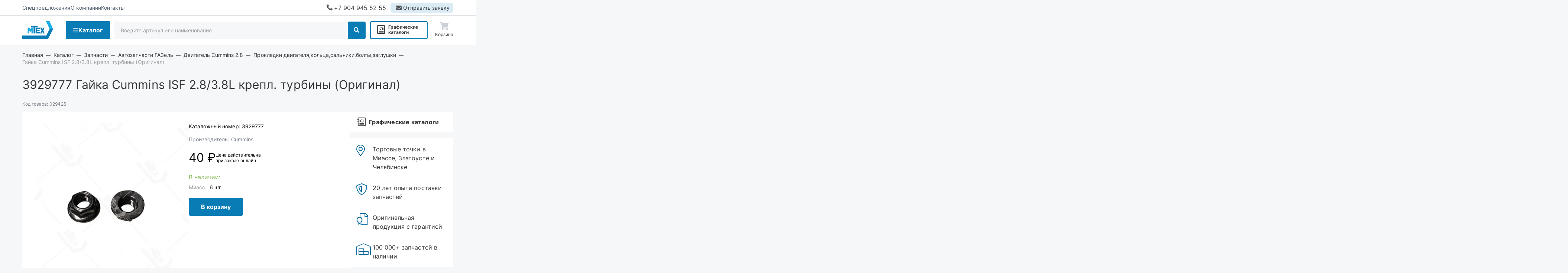

--- FILE ---
content_type: text/html; charset=UTF-8
request_url: https://mteh74.ru/parts/zapchasti-dlya-avtomobiley-gaz-uaz-paz-valday/avtozapchasti-gazel/dvigatel-cummins-28/prokladki-dvigatelyakolcasalnikiboltyzaglushki/gayka-cummins-isf-2838l-krepl-turbiny-original
body_size: 13308
content:
<!DOCTYPE html>
<html lang="ru" dir="ltr" prefix="content: http://purl.org/rss/1.0/modules/content/  dc: http://purl.org/dc/terms/  foaf: http://xmlns.com/foaf/0.1/  og: http://ogp.me/ns#  rdfs: http://www.w3.org/2000/01/rdf-schema#  schema: http://schema.org/  sioc: http://rdfs.org/sioc/ns#  sioct: http://rdfs.org/sioc/types#  skos: http://www.w3.org/2004/02/skos/core#  xsd: http://www.w3.org/2001/XMLSchema# ">
    <head>
        <meta http-equiv="X-UA-Compatible" content="ie=edge">
        <meta name="format-detection" content="telephone=no">
        <meta http-equiv="x-rim-auto-match" content="none">
        <meta charset="utf-8" />
<noscript><style>form.antibot * :not(.antibot-message) { display: none !important; }</style>
</noscript><meta name="description" content="3929777 Гайка Cummins ISF 2.8/3.8L крепл. турбины (Оригинал) 3929777 по цене официального дилера · Скидки · Быстрая комплектация заявки из наличия · Автобус ZK6737D, 4ISBe-185 | Мтех" />
<link rel="canonical" href="https://mteh74.ru/parts/zapchasti-dlya-avtomobiley-gaz-uaz-paz-valday/avtozapchasti-gazel/dvigatel-cummins-28/prokladki-dvigatelyakolcasalnikiboltyzaglushki/gayka-cummins-isf-2838l-krepl-turbiny-original" />
<meta name="Generator" content="Drupal 9 (https://www.drupal.org)" />
<meta name="MobileOptimized" content="width" />
<meta name="HandheldFriendly" content="true" />
<meta name="viewport" content="width=device-width, initial-scale=1.0" />
<link rel="icon" href="/themes/custom/algus_gamma_custom_mteh/assets/img/favicon/favicon.ico" type="image/x-icon" />

        <title>3929777 Гайка Cummins ISF 2.8/3.8L крепл. турбины (Оригинал) 3929777 | Мтех</title>
        <link rel="stylesheet" media="all" href="/sites/default/files/css/css_s6DW_fYLKIJRO-DGHTaH0qqeD5npfWRt490Xxnv5uGM.css" />
<link rel="stylesheet" media="all" href="/sites/default/files/css/css_03DIC73QkmvWAakecOM8NZHShlo4-oDAC1lzp7YtjMk.css" />
<link rel="stylesheet" media="all" href="https://cdn.algus.net/npm/simplebar@6.3.0/dist/simplebar.css" />
<link rel="stylesheet" media="all" href="https://cdn.jsdelivr.net/npm/swiper@11/swiper-bundle.min.css" />
<link rel="stylesheet" media="all" href="https://cdn.jsdelivr.net/npm/lightgallery/dist/css/lightgallery.min.css" />
<link rel="stylesheet" media="all" href="https://cdn.jsdelivr.net/npm/@fancyapps/ui@5.0/dist/fancybox/fancybox.css" />
<link rel="stylesheet" media="all" href="/sites/default/files/css/css_YXzVwRvbwe8ZXQpMI0oTG_h7fTqa-SUCLwKT9adoOOU.css" />

        
    </head>
    <body class="uc-product-node no-front page-node-product"
        <!-- Yandex.Metrika counter -->
<script type="text/javascript" >
   (function(m,e,t,r,i,k,a){m[i]=m[i]||function(){(m[i].a=m[i].a||[]).push(arguments)};
   m[i].l=1*new Date();
   for (var j = 0; j < document.scripts.length; j++) {if (document.scripts[j].src === r) { return; }}
   k=e.createElement(t),a=e.getElementsByTagName(t)[0],k.async=1,k.src=r,a.parentNode.insertBefore(k,a)})
   (window, document, "script", "https://mc.yandex.ru/metrika/tag.js", "ym");

   ym(92147211, "init", {
        clickmap:true,
        trackLinks:true,
        accurateTrackBounce:true,
        webvisor:true,
        ecommerce:"dataLayer"
   });
</script>
<noscript><div><img src="https://mc.yandex.ru/watch/92147211" style="position:absolute; left:-9999px;" alt="" /></div></noscript>
<!-- /Yandex.Metrika counter -->
<script>
    // Замените YOUR_METRIKA_ID на ваш реальный счетчик Яндекс Метрики
    const METRIKA_ID = '92147211';
    function sendMetrikaEvent(email) {
      if (window.ym) {
        window.ym(92147211, 'reachGoal', 'emailCopied', { email });
      }
    }
    function handleCopyEvent(event) {
      const copiedText = window.getSelection().toString();
      if (copiedText.includes('@')) {
        sendMetrikaEvent(copiedText);
      }
    }
    document.addEventListener('copy', handleCopyEvent);
    function handleMailtoRightClick(event) {
      const target = event.target;
      if (event.button === 2 && target.tagName === 'A' && target.getAttribute('href') && target.getAttribute('href').startsWith('mailto:')) {
        const email = target.getAttribute('href').substring(7);
         sendMetrikaEvent(email);
      }
    }
    document.addEventListener('contextmenu', handleMailtoRightClick);
  </script>
        <div id="top-site"></div>
        
          <div class="dialog-off-canvas-main-canvas" data-off-canvas-main-canvas>
    <div class="container">
    <header class="header header_type-device_desktop">
    <div class="header__top">
        <div class="header__menu-secondary">
            

                                        <ul class="menu menu-secondary menu-level-0">
                                                        <li class="menu__item">
                                                                        <a href="/specoffers" data-drupal-link-system-path="specoffers"><span>Спецпредложения</span></a>
                                            </li>
                                                        <li class="menu__item">
                                                                        <a href="/about" data-drupal-link-system-path="node/32923"><span>О компании</span></a>
                                            </li>
                                                        <li class="menu__item">
                                                                        <a href="/contacts" data-drupal-link-system-path="node/32867"><span>Контакты</span></a>
                                            </li>
                            </ul>

        
    



        </div>
        <div class="header__phone">
            <a rel="nofollow" href="tel:+79049455255">
                +7 904 945 52 55
            </a>
        </div>
        <div class="header__send-request">
            <a rel="nofollow" class="use-ajax" href="/form/send-request?url=https://mteh74.ru/parts/zapchasti-dlya-avtomobiley-gaz-uaz-paz-valday/avtozapchasti-gazel/dvigatel-cummins-28/prokladki-dvigatelyakolcasalnikiboltyzaglushki/gayka-cummins-isf-2838l-krepl-turbiny-original" data-dialog-options='{"title":"Отправить заявку","width":"970","maxHeight":"auto","minHeight":"auto"}' data-dialog-type="modal">
                <span>Отправить заявку</span>
            </a>
        </div>
    </div>
    <div class="header__main">
        <div class="header__logo">
            <a href="/"></a>
        </div>
        <div class="header__menu-catalog">
            <a class="header__menu-catalog-link" href="javascript://">Каталог</a>
            <div class="header__menu-catalog-wrapper">
                


    
                                    <div class="list-wrapper">
                <ul class="list list-terms list-terms-catalog list-level-0 list-type-list">
                                            
                        <li class="active-trail list__item list__item-470" data-ico="/sites/default/files/2022-12/4-2.png">
                                                        
                                                            <div class="list__title">
                                    <a href="/parts/zapchasti-dlya-avtomobiley-gaz-uaz-paz-valday"><span>Запчасти</span></a>
                                </div>
                            
                                                    </li>
                                            
                        <li class="list__item list__item-330" data-ico="/sites/default/files/2022-12/1-2.png">
                                                        
                                                            <div class="list__title">
                                    <a href="/parts/aksessuary-dlya-avtomobilya"><span>Аксессуары</span></a>
                                </div>
                            
                                                    </li>
                                            
                        <li class="list__item list__item-366" data-ico="/sites/default/files/2022-12/2-2.png">
                                                        
                                                            <div class="list__title">
                                    <a href="/parts/instrument"><span>Инструмент</span></a>
                                </div>
                            
                                                    </li>
                                            
                        <li class="list__item list__item-344" data-ico="/sites/default/files/2022-12/3-2_0.png">
                                                        
                                                            <div class="list__title">
                                    <a href="/parts/motornye-masla-i-avtokhimiya"><span>Моторные масла и автохимия</span></a>
                                </div>
                            
                                                    </li>
                                    </ul>
                            </div>
        
    



            </div>
            <div class="header__menu-catalog-overlay"></div>
        </div>
        <div class="header__search">
            <div class="search">
    <form class="custom-search-form" data-drupal-selector="custom-search-form" action="/parts/zapchasti-dlya-avtomobiley-gaz-uaz-paz-valday/avtozapchasti-gazel/dvigatel-cummins-28/prokladki-dvigatelyakolcasalnikiboltyzaglushki/gayka-cummins-isf-2838l-krepl-turbiny-original" method="post" id="custom-search-form" accept-charset="UTF-8">
  <div class="js-form-item form-item js-form-type-textfield form-item-key js-form-item-key form-no-label">
        <input placeholder="Введите артикул или наименование" v-model="keywords" autocomplete="off" size="30" data-drupal-selector="edit-key" type="text" id="edit-key" name="key" value="" maxlength="128" class="form-text" />

        </div>
<div data-drupal-selector="edit-actions" class="form-actions"><button data-drupal-selector="edit-submit" type="submit" id="edit-submit--2" name="op" value="Поиск" class="button js-form-submit form-submit">Поиск</button>
</div><input autocomplete="off" data-drupal-selector="form-f5uc9atg7h4jtebdpu7isxxs1lahqsgxxk-wkmsr5wk" type="hidden" name="form_build_id" value="form-f5uC9aTg7H4JtEbdpu7isXXs1lAHQSgxXK-WKMsr5wk" />
<input data-drupal-selector="edit-custom-search-form" type="hidden" name="form_id" value="custom-search-form" />

</form>

</div>

        </div>
        <div class="header__visual-catalog">
            <a href="/visualcat">Графические каталоги</a>
        </div>
                    <div class="header__cart">
                <a rel="nofollow" href="/cart" class="is-empty">
    <span class="icon">
        <span class="count">0</span>
    </span>
    <span class="name">Корзина</span>
</a>

            </div>
            </div>
</header>

<header class="header header_type-device_tablet">
    <div class="header__top">
        <div class="header__menu">
            <a class="header__menu-link" rel="nofollow" href="javascript://">Меню</a>
            <div class="header__menu-wrapper">
                <div class="header__menu-inner">
                    <div class="header__menu-close"></div>
                    <div class="header__menu-content">
                                                    <div class="header__title">Каталог</div>
                            <div class="header__menu-catalog">
                                


    
                                    <div class="list-wrapper">
                <ul class="list list-terms list-terms-catalog list-level-0 list-type-list">
                                            
                        <li class="active-trail list__item list__item-470" data-ico="/sites/default/files/2022-12/4-2.png">
                                                        
                                                            <div class="list__title">
                                    <a href="/parts/zapchasti-dlya-avtomobiley-gaz-uaz-paz-valday"><span>Запчасти</span></a>
                                </div>
                            
                                                    </li>
                                            
                        <li class="list__item list__item-330" data-ico="/sites/default/files/2022-12/1-2.png">
                                                        
                                                            <div class="list__title">
                                    <a href="/parts/aksessuary-dlya-avtomobilya"><span>Аксессуары</span></a>
                                </div>
                            
                                                    </li>
                                            
                        <li class="list__item list__item-366" data-ico="/sites/default/files/2022-12/2-2.png">
                                                        
                                                            <div class="list__title">
                                    <a href="/parts/instrument"><span>Инструмент</span></a>
                                </div>
                            
                                                    </li>
                                            
                        <li class="list__item list__item-344" data-ico="/sites/default/files/2022-12/3-2_0.png">
                                                        
                                                            <div class="list__title">
                                    <a href="/parts/motornye-masla-i-avtokhimiya"><span>Моторные масла и автохимия</span></a>
                                </div>
                            
                                                    </li>
                                    </ul>
                            </div>
        
    



                            </div>
                                                <div class="header__visual-catalog">
                            <a href="/visualcat">Графические каталоги</a>
                        </div>
                        <div class="header__menu-secondary">
                            

                                        <ul class="menu menu-secondary menu-level-0">
                                                        <li class="menu__item">
                                                                        <a href="/specoffers" data-drupal-link-system-path="specoffers"><span>Спецпредложения</span></a>
                                            </li>
                                                        <li class="menu__item">
                                                                        <a href="/about" data-drupal-link-system-path="node/32923"><span>О компании</span></a>
                                            </li>
                                                        <li class="menu__item">
                                                                        <a href="/contacts" data-drupal-link-system-path="node/32867"><span>Контакты</span></a>
                                            </li>
                            </ul>

        
    



                        </div>
                        <div class="header__contacts">
                            <div class="header__phone">
                                <a rel="nofollow" href="tel:+79049455255">
                                    +7 904 945 52 55
                                </a>
                            </div>
                            <div class="header__email">
                                <a rel="nofollow" href="mailto:order@mteh74.ru">order@mteh74.ru</a>
                            </div>
                        </div>
                    </div>
                </div>
            </div>
            <div class="header__menu-overlay"></div>
        </div>
        <div class="header__phone">
            <a rel="nofollow" href="tel:+79049455255">
                +7 904 945 52 55
            </a>
        </div>
        <div class="header__send-request">
            <a rel="nofollow" class="use-ajax" href="/form/send-request?url=https://mteh74.ru/parts/zapchasti-dlya-avtomobiley-gaz-uaz-paz-valday/avtozapchasti-gazel/dvigatel-cummins-28/prokladki-dvigatelyakolcasalnikiboltyzaglushki/gayka-cummins-isf-2838l-krepl-turbiny-original" data-dialog-options='{"title":"Отправить заявку","width":"540","maxHeight":"auto","minHeight":"auto"}' data-dialog-type="modal">
                <span>Отправить заявку</span>
            </a>
        </div>
    </div>
    <div class="header__main">
        <div class="header__logo">
            <a href="/"></a>
        </div>
        <div class="header__search">
            <div class="search">
    <form class="custom-search-form" data-drupal-selector="custom-search-form" action="/parts/zapchasti-dlya-avtomobiley-gaz-uaz-paz-valday/avtozapchasti-gazel/dvigatel-cummins-28/prokladki-dvigatelyakolcasalnikiboltyzaglushki/gayka-cummins-isf-2838l-krepl-turbiny-original" method="post" id="custom-search-form" accept-charset="UTF-8">
  <div class="js-form-item form-item js-form-type-textfield form-item-key js-form-item-key form-no-label">
        <input placeholder="Введите артикул или наименование" v-model="keywords" autocomplete="off" size="30" data-drupal-selector="edit-key" type="text" id="edit-key" name="key" value="" maxlength="128" class="form-text" />

        </div>
<div data-drupal-selector="edit-actions" class="form-actions"><button data-drupal-selector="edit-submit" type="submit" id="edit-submit--2" name="op" value="Поиск" class="button js-form-submit form-submit">Поиск</button>
</div><input autocomplete="off" data-drupal-selector="form-f5uc9atg7h4jtebdpu7isxxs1lahqsgxxk-wkmsr5wk" type="hidden" name="form_build_id" value="form-f5uC9aTg7H4JtEbdpu7isXXs1lAHQSgxXK-WKMsr5wk" />
<input data-drupal-selector="edit-custom-search-form" type="hidden" name="form_id" value="custom-search-form" />

</form>

</div>

        </div>
                    <div class="header__cart">
                <a rel="nofollow" href="/cart" class="is-empty">
    <span class="icon">
        <span class="count">0</span>
    </span>
    <span class="name">Корзина</span>
</a>

            </div>
            </div>
</header>

<div class="header-mobile">
    <div class="header-mobile__inner">
        <div class="header-mobile__top">
            <div class="header-mobile__menu">
                <a class="header-mobile__menu-link" rel="nofollow" href="javascript://">Меню</a>
                <div class="header-mobile__menu-wrapper">
                    <div class="header-mobile__menu-inner">
                        <div class="header-mobile__menu-close"></div>
                        <div class="header-mobile__menu-content">
                                                            <div class="header-mobile__title">Каталог</div>
                                <div class="header-mobile__menu-catalog">
                                    


    
                                    <div class="list-wrapper">
                <ul class="list list-terms list-terms-catalog list-level-0 list-type-list">
                                            
                        <li class="active-trail list__item list__item-470" data-ico="/sites/default/files/2022-12/4-2.png">
                                                        
                                                            <div class="list__title">
                                    <a href="/parts/zapchasti-dlya-avtomobiley-gaz-uaz-paz-valday"><span>Запчасти</span></a>
                                </div>
                            
                                                    </li>
                                            
                        <li class="list__item list__item-330" data-ico="/sites/default/files/2022-12/1-2.png">
                                                        
                                                            <div class="list__title">
                                    <a href="/parts/aksessuary-dlya-avtomobilya"><span>Аксессуары</span></a>
                                </div>
                            
                                                    </li>
                                            
                        <li class="list__item list__item-366" data-ico="/sites/default/files/2022-12/2-2.png">
                                                        
                                                            <div class="list__title">
                                    <a href="/parts/instrument"><span>Инструмент</span></a>
                                </div>
                            
                                                    </li>
                                            
                        <li class="list__item list__item-344" data-ico="/sites/default/files/2022-12/3-2_0.png">
                                                        
                                                            <div class="list__title">
                                    <a href="/parts/motornye-masla-i-avtokhimiya"><span>Моторные масла и автохимия</span></a>
                                </div>
                            
                                                    </li>
                                    </ul>
                            </div>
        
    



                                </div>
                                                        <div class="header-mobile__visual-catalog">
                                <a href="/visualcat">Графические каталоги</a>
                            </div>
                            <div class="header-mobile__menu-secondary">
                                

                                        <ul class="menu menu-secondary menu-level-0">
                                                        <li class="menu__item">
                                                                        <a href="/specoffers" data-drupal-link-system-path="specoffers"><span>Спецпредложения</span></a>
                                            </li>
                                                        <li class="menu__item">
                                                                        <a href="/about" data-drupal-link-system-path="node/32923"><span>О компании</span></a>
                                            </li>
                                                        <li class="menu__item">
                                                                        <a href="/contacts" data-drupal-link-system-path="node/32867"><span>Контакты</span></a>
                                            </li>
                            </ul>

        
    



                            </div>
                            <div class="header-mobile__contacts">
                                <div class="header-mobile__phone">
                                    <a rel="nofollow" href="tel:+79049455255">
                                        +7 904 945 52 55
                                    </a>
                                </div>
                                <div class="header-mobile__email">
                                    <a rel="nofollow" href="mailto:order@mteh74.ru">order@mteh74.ru</a>
                                </div>
                            </div>
                        </div>
                    </div>
                </div>
                <div class="header-mobile__menu-overlay"></div>
            </div>
            <div class="header-mobile__logo">
                <a href="/"></a>
            </div>
            <div class="header-mobile__phone">
                <a rel="nofollow" href="tel:+79049455255">
                    +7 904 945 52 55
                </a>
            </div>
                            <div class="header-mobile__cart"><a rel="nofollow" href="/cart" class="is-empty">
    <span class="icon">
        <span class="count">0</span>
    </span>
    <span class="name">Корзина</span>
</a>
</div>
                    </div>
        <div class="header-mobile__main">
            <div class="header-mobile__search">
                <div class="search">
    <form class="custom-search-form" data-drupal-selector="custom-search-form" action="/parts/zapchasti-dlya-avtomobiley-gaz-uaz-paz-valday/avtozapchasti-gazel/dvigatel-cummins-28/prokladki-dvigatelyakolcasalnikiboltyzaglushki/gayka-cummins-isf-2838l-krepl-turbiny-original" method="post" id="custom-search-form" accept-charset="UTF-8">
  <div class="js-form-item form-item js-form-type-textfield form-item-key js-form-item-key form-no-label">
        <input placeholder="Введите артикул или наименование" v-model="keywords" autocomplete="off" size="30" data-drupal-selector="edit-key" type="text" id="edit-key" name="key" value="" maxlength="128" class="form-text" />

        </div>
<div data-drupal-selector="edit-actions" class="form-actions"><button data-drupal-selector="edit-submit" type="submit" id="edit-submit--2" name="op" value="Поиск" class="button js-form-submit form-submit">Поиск</button>
</div><input autocomplete="off" data-drupal-selector="form-f5uc9atg7h4jtebdpu7isxxs1lahqsgxxk-wkmsr5wk" type="hidden" name="form_build_id" value="form-f5uC9aTg7H4JtEbdpu7isXXs1lAHQSgxXK-WKMsr5wk" />
<input data-drupal-selector="edit-custom-search-form" type="hidden" name="form_id" value="custom-search-form" />

</form>

</div>

            </div>
        </div>
    </div>
</div>

    <div class="breadcrumb" itemscope itemtype="https://schema.org/BreadcrumbList">
                        <div class="breadcrumb__item" itemscope="" itemprop="itemListElement" itemtype="https://schema.org/ListItem">
                <a href="/" class="breadcrumb__link" itemprop="item">
                    <span itemprop="name">
                        Главная
                    </span>
                                            <meta itemprop="position" content="1">
                                    </a>
            </div>
            <span class="breadcrumb__sep"></span>
                                <div class="breadcrumb__item" itemscope="" itemprop="itemListElement" itemtype="https://schema.org/ListItem">
                <a href="/parts" class="breadcrumb__link" itemprop="item">
                    <span itemprop="name">
                        Каталог
                    </span>
                                            <meta itemprop="position" content="2">
                                    </a>
            </div>
            <span class="breadcrumb__sep"></span>
                                <div class="breadcrumb__item" itemscope="" itemprop="itemListElement" itemtype="https://schema.org/ListItem">
                <a href="/parts/zapchasti-dlya-avtomobiley-gaz-uaz-paz-valday" class="breadcrumb__link" itemprop="item">
                    <span itemprop="name">
                        Запчасти
                    </span>
                                            <meta itemprop="position" content="3">
                                    </a>
            </div>
            <span class="breadcrumb__sep"></span>
                                <div class="breadcrumb__item" itemscope="" itemprop="itemListElement" itemtype="https://schema.org/ListItem">
                <a href="/parts/zapchasti-dlya-avtomobiley-gaz-uaz-paz-valday/avtozapchasti-gazel" class="breadcrumb__link" itemprop="item">
                    <span itemprop="name">
                        Автозапчасти ГАЗель
                    </span>
                                            <meta itemprop="position" content="4">
                                    </a>
            </div>
            <span class="breadcrumb__sep"></span>
                                <div class="breadcrumb__item" itemscope="" itemprop="itemListElement" itemtype="https://schema.org/ListItem">
                <a href="/parts/zapchasti-dlya-avtomobiley-gaz-uaz-paz-valday/avtozapchasti-gazel/dvigatel-cummins-28" class="breadcrumb__link" itemprop="item">
                    <span itemprop="name">
                        Двигатель Cummins 2.8
                    </span>
                                            <meta itemprop="position" content="5">
                                    </a>
            </div>
            <span class="breadcrumb__sep"></span>
                                <div class="breadcrumb__item" itemscope="" itemprop="itemListElement" itemtype="https://schema.org/ListItem">
                <a href="/parts/zapchasti-dlya-avtomobiley-gaz-uaz-paz-valday/avtozapchasti-gazel/dvigatel-cummins-28/prokladki-dvigatelyakolcasalnikiboltyzaglushki" class="breadcrumb__link" itemprop="item">
                    <span itemprop="name">
                        Прокладки двигателя,кольца,сальники,болты,заглушки
                    </span>
                                            <meta itemprop="position" content="6">
                                    </a>
            </div>
            <span class="breadcrumb__sep"></span>
                                <span class="breadcrumb__last">
                Гайка Cummins ISF 2.8/3.8L крепл. турбины (Оригинал)
            </span>
            </div>

            <h1><span class = "catnumber">3929777</span> Гайка Cummins ISF 2.8/3.8L крепл. турбины (Оригинал)</h1>
        
    
    <div class="center">
        
    <div id="block-algus-gamma-custom-mteh-content" class="block block-html block-system block-system-main-block">

        
                            
                                
            
            <div class="block__content">

                
                                            <div class="with-sidebar">
    <main>
        <div id="node-16660" class="node node-type-product node-view-mode-full" itemscope itemtype="https://schema.org/Product">
                            <meta itemprop="name" content="Гайка Cummins ISF 2.8/3.8L крепл. турбины (Оригинал)" />
                <meta itemprop="image" content="https://mteh74.ru/sites/default/files/styles/lightbox/public/cml/import_files/12/12573469f3b511e9abb274d435a8c4e3_760a0fa6823311ef80788c82b9950cd8.jpg?itok=t4RLrNPy" />
            
            <div class="field field-type-string field-code-model field-label-inline">
                <div class="label">Код товара:</div>
                <div class="value">029425</div>
            </div>

            <div class="group-field-top">

                <div class="group-field-images-wrapper">
                                        <div class="field field-type-image-slideshow field-images field-label-hidden ">
                                                    <div class="values-main">
    <div class="values-inner">
                            <div class="value" >
                                                    <a href="https://mteh74.ru/sites/default/files/styles/lightbox/public/cml/import_files/12/12573469f3b511e9abb274d435a8c4e3_760a0fa6823311ef80788c82b9950cd8.jpg?itok=t4RLrNPy" data-fancybox="gallery-product">
                        <img src="https://mteh74.ru/sites/default/files/styles/product_uc_product_image_full/public/cml/import_files/12/12573469f3b511e9abb274d435a8c4e3_760a0fa6823311ef80788c82b9950cd8.jpg?itok=U86cKOMp" alt="" >
                    </a>
                            </div>
            </div>
</div>

<div class="values-preview">
    <div class="values-inner">
                            <div class="value">
                                      
<img src="/sites/default/files/styles/product_uc_product_image_full/public/cml/import_files/12/12573469f3b511e9abb274d435a8c4e3_760a0fa6823311ef80788c82b9950cd8.jpg?itok=U86cKOMp" width="574" height="574" alt="3929777 Гайка Cummins ISF 2.8/3.8L крепл. турбины (Оригинал)" title="3929777 Гайка Cummins ISF 2.8/3.8L крепл. турбины (Оригинал)" loading="lazy" typeof="foaf:Image" class="image-style-product-uc-product-image-full" />



                            </div>
            </div>
</div>

                                            </div>
                </div>

                                    <div class="group-field-content">

                                                
                                                                                    <div class="field field-type-string field-cat-number field-label-inline">
                                    <div class="label">Каталожный номер:</div>
                                    <div class="value" itemprop="model">3929777</div>
                                </div>
                                                    
                        
                                                                                    <div class="field field-type-string field-brend field-label-inline">
                                    <div class="label"><span>Производитель:</span></div>
                                    <div class="value" itemprop="brand">
                                        Cummins
                                    </div>
                                </div>
                                                    
                        
                        
                        <div itemprop="offers" itemscope itemtype="https://schema.org/Offer">

                            <div class="group-field-commerce">
                                                                    <div class="field field-type-integer field-price field-label-hidden">
                                                                                    <meta itemprop="priceCurrency" content="RUB" />
                                            <meta itemprop="price" content="40.00000" />
                                                                                <div class="value">
                                            40 ₽
                                        </div>
                                        <div class="price-warning">Цена действительна при заказе онлайн</div>
                                    </div>
                                                                                                </div>

                                                            <div class="field field-type-string field-stock-available field-label-hidden" data-nid="16660">
                                                                            <meta itemprop="sku" content="6" />
                                        <link itemprop="availability" href="https://schema.org/InStock">
                                                                        <div class="value">
                                        В наличии:
                                    </div>
                                </div>
                                                        
                        </div>

                        <div class="field field-type-string field-cart-add field-label-hidden">
                            <div class="value">
                                <div class="field field-type-string field-cart-add field-label-hidden">
  <div class="value">
    <form data-nid="16660" class="cart-form" data-view-mode="1">
      <div class="form-item-add-to-cart">
        <button>В корзину</button>
      </div>
    </form>
  </div>
</div>


                            </div>
                        </div>

                        
                        
                    </div>
                            </div>

                            <div class="navtabs">
                    <div class="navtabs__tabs">
                                                                            <a class="navtabs__tab-link" href="#specifications">Описание</a>
                                                                            <a class="navtabs__tab-link" href="#applicability">Применяемость</a>
                                            </div>

                                            <div class="navtabs__contents">

                            
                                                            <div class="navtabs__content" id="specifications">
                                    <div class="field field-type-string field-auto-description field-label-hidden">
                                        <div class="value" itemprop="description">
                                            Гайка Cummins ISF 2.8/3.8L крепл. турбины (Оригинал) под каталожным номером 3929777 из наличия в салонах Мтех в Миассе, Златоусте, Челябинске или под заказ. Действует скидка при заказе онлайн. Доставим бесплатно до терминалов транспортных компаний.
                                        </div>
                                    </div>
                                                                                                        </div>
                            
                                                            <div class="navtabs__content" id="applicability">
                                    <div class="field field-type-string field-applicability field-label-hidden">
                                        <div class="value">
                                                <ul>
                                    <li>Автобус ZK6737D - Нагнетатель и его трубопроводы</li>
                                                <li>4ISBe-185 - Турбокомпрессор</li>
                        </ul>

                                        </div>
                                    </div>
                                </div>
                            
                        </div>
                                    </div>
            
        </div>
        <div class="block block-html block-ap-products-more">
    <noindex>
        <div class="block__header">
            <span class="block__title">Возможно, вам пригодится</span>
        </div>
        <div class="block__content">
            <div class="teaser teaser-node teaser-node-product teaser-node-product-teaser1" data-history-node-id="16736" role="article" class="node--type-product" data-nid="16736" about="/parts/zapchasti-dlya-avtomobiley-gaz-uaz-paz-valday/avtozapchasti-gazel/dvigatel-cummins-28/prokladki-dvigatelyakolcasalnikiboltyzaglushki/prokladka-forsunki-cummins-28-shayba-mednaya">
    <div class="field field-type-image field-images field-label-hidden">
        <div class="value">
            <a href="/parts/zapchasti-dlya-avtomobiley-gaz-uaz-paz-valday/avtozapchasti-gazel/dvigatel-cummins-28/prokladki-dvigatelyakolcasalnikiboltyzaglushki/prokladka-forsunki-cummins-28-shayba-mednaya">
                                      
<img src="/sites/default/files/styles/product_uc_product_image_teaser1/public/cml/import_files/7c/7c3fa7ed031e11e480146c626d3fb43c_a0640c385ecc11ee90488c82b9950cd8.jpeg?itok=2VNdlu8V" width="88" height="88" alt="3900808 Прокладка форсунки Cummins 2.8 шайба медная" title="3900808 Прокладка форсунки Cummins 2.8 шайба медная" loading="lazy" typeof="foaf:Image" class="image-style-product-uc-product-image-teaser1" />



                            </a>
        </div>
    </div>
    <div class="group-field-content">
        <div class="group-field-title-wrapper">
                            <div class="group-field-labels">
                                            <div class="field field-type-boolean field-label-discount-percent field-label-hidden">
                            <div class="value">
                                

                        -10
            

                                <div class="suffix">%</div>
                            </div>
                        </div>
                                                                                                </div>
                        <div class="group-field-title">
                <div class="field field-type-string field-cat-number field-label-hidden">
                    <div class="value">
                        <a href="/parts/zapchasti-dlya-avtomobiley-gaz-uaz-paz-valday/avtozapchasti-gazel/dvigatel-cummins-28/prokladki-dvigatelyakolcasalnikiboltyzaglushki/prokladka-forsunki-cummins-28-shayba-mednaya">3900808,  5290486                        </a>
                    </div>
                </div>
                <div class="field field-type-string field-short-title field-label-hidden">
                    <div class="value">
                        <a href="/parts/zapchasti-dlya-avtomobiley-gaz-uaz-paz-valday/avtozapchasti-gazel/dvigatel-cummins-28/prokladki-dvigatelyakolcasalnikiboltyzaglushki/prokladka-forsunki-cummins-28-shayba-mednaya"><span>Прокладка форсунки Cummins 2.8 шайба медная</span>
</a>
                    </div>
                </div>
            </div>
                  </div>
                    <div class="field field-type-string field-stock-available field-label-hidden" data-nid="16736">
                <div class="value">
                    В наличии
                </div>
            </div>
                <div class="group-field-commerce">
                            <div class="field field-type-integer field-price field-label-hidden">
                    <div class="value">
                        180 ₽
                    </div>
                </div>
                                    </div>
        <div class="field field-type-string field-cart-add field-label-hidden">
            <div class="value">
                <div class="field field-type-string field-cart-add field-label-hidden">
  <div class="value">
    <form data-nid="16736" class="cart-form" data-view-mode="">
      <div class="form-item-add-to-cart">
        <button>В корзину</button>
      </div>
    </form>
  </div>
</div>


            </div>
        </div>
    </div>
</div>
<div class="teaser teaser-node teaser-node-product teaser-node-product-teaser1" data-history-node-id="35479" role="article" class="node--type-product" data-nid="35479" about="/parts/zapchasti-dlya-avtomobiley-gaz-uaz-paz-valday/avtozapchasti-gazel/dvigatel-cummins-28/prokladki-dvigatelyakolcasalnikiboltyzaglushki/zaglushka-cummins-28l38l-225mm-golovki-bloka-foton">
    <div class="field field-type-image field-images field-label-hidden">
        <div class="value">
            <a href="/parts/zapchasti-dlya-avtomobiley-gaz-uaz-paz-valday/avtozapchasti-gazel/dvigatel-cummins-28/prokladki-dvigatelyakolcasalnikiboltyzaglushki/zaglushka-cummins-28l38l-225mm-golovki-bloka-foton">
                                      
<img src="/sites/default/files/styles/product_uc_product_image_teaser1/public/cml/import_files/f2/f25fb9d46a5611ee95ca8c82b9950cd8_c8a49ce86c1511ee95ca8c82b9950cd8.jpg?itok=U4L4V5yd" width="88" height="88" alt="3920706 Заглушка Cummins 2.8L,3.8L (22,5мм) головки блока (Foton)" title="3920706 Заглушка Cummins 2.8L,3.8L (22,5мм) головки блока (Foton)" loading="lazy" typeof="foaf:Image" class="image-style-product-uc-product-image-teaser1" />



                            </a>
        </div>
    </div>
    <div class="group-field-content">
        <div class="group-field-title-wrapper">
                            <div class="group-field-labels">
                                            <div class="field field-type-boolean field-label-discount-percent field-label-hidden">
                            <div class="value">
                                

                        -7
            

                                <div class="suffix">%</div>
                            </div>
                        </div>
                                                                                                </div>
                        <div class="group-field-title">
                <div class="field field-type-string field-cat-number field-label-hidden">
                    <div class="value">
                        <a href="/parts/zapchasti-dlya-avtomobiley-gaz-uaz-paz-valday/avtozapchasti-gazel/dvigatel-cummins-28/prokladki-dvigatelyakolcasalnikiboltyzaglushki/zaglushka-cummins-28l38l-225mm-golovki-bloka-foton">3920706                         </a>
                    </div>
                </div>
                <div class="field field-type-string field-short-title field-label-hidden">
                    <div class="value">
                        <a href="/parts/zapchasti-dlya-avtomobiley-gaz-uaz-paz-valday/avtozapchasti-gazel/dvigatel-cummins-28/prokladki-dvigatelyakolcasalnikiboltyzaglushki/zaglushka-cummins-28l38l-225mm-golovki-bloka-foton"><span>Заглушка Cummins 2.8L,3.8L (22,5мм) головки блока (Foton)</span>
</a>
                    </div>
                </div>
            </div>
                                    <div class="field field-type-string field-brend field-label-inline">
                <div class="label"><span>Производитель:</span></div>
                <div class="value" itemprop="brand">
                  Foton
                </div>
              </div>
                              </div>
                    <div class="field field-type-string field-stock-available field-label-hidden" data-nid="35479">
                <div class="value">
                    В наличии
                </div>
            </div>
                <div class="group-field-commerce">
                            <div class="field field-type-integer field-price field-label-hidden">
                    <div class="value">
                        65 ₽
                    </div>
                </div>
                                    </div>
        <div class="field field-type-string field-cart-add field-label-hidden">
            <div class="value">
                <div class="field field-type-string field-cart-add field-label-hidden">
  <div class="value">
    <form data-nid="35479" class="cart-form" data-view-mode="">
      <div class="form-item-add-to-cart">
        <button>В корзину</button>
      </div>
    </form>
  </div>
</div>


            </div>
        </div>
    </div>
</div>
<div class="teaser teaser-node teaser-node-product teaser-node-product-teaser1" data-history-node-id="16680" role="article" class="node--type-product" data-nid="16680" about="/parts/zapchasti-dlya-avtomobiley-gaz-uaz-paz-valday/avtozapchasti-gazel/dvigatel-cummins-28/prokladki-dvigatelyakolcasalnikiboltyzaglushki/bolt-cummins-isf-28l-golovki-bloka-cummins">
    <div class="field field-type-image field-images field-label-hidden">
        <div class="value">
            <a href="/parts/zapchasti-dlya-avtomobiley-gaz-uaz-paz-valday/avtozapchasti-gazel/dvigatel-cummins-28/prokladki-dvigatelyakolcasalnikiboltyzaglushki/bolt-cummins-isf-28l-golovki-bloka-cummins">
                                      
<img src="/sites/default/files/styles/product_uc_product_image_teaser1/public/cml/import_files/02/022171f2723911e586b774d435a8c4e3_22f9f748fb3011ef9a5c0cc47ae6322d.jpg?itok=82ror04x" width="88" height="88" alt="5257728 Болт Cummins ISF 2.8L головки блока (Cummins)" title="5257728 Болт Cummins ISF 2.8L головки блока (Cummins)" loading="lazy" typeof="foaf:Image" class="image-style-product-uc-product-image-teaser1" />



                            </a>
        </div>
    </div>
    <div class="group-field-content">
        <div class="group-field-title-wrapper">
                            <div class="group-field-labels">
                                            <div class="field field-type-boolean field-label-discount-percent field-label-hidden">
                            <div class="value">
                                

                        -10
            

                                <div class="suffix">%</div>
                            </div>
                        </div>
                                                                                                </div>
                        <div class="group-field-title">
                <div class="field field-type-string field-cat-number field-label-hidden">
                    <div class="value">
                        <a href="/parts/zapchasti-dlya-avtomobiley-gaz-uaz-paz-valday/avtozapchasti-gazel/dvigatel-cummins-28/prokladki-dvigatelyakolcasalnikiboltyzaglushki/bolt-cummins-isf-28l-golovki-bloka-cummins">5257728                         </a>
                    </div>
                </div>
                <div class="field field-type-string field-short-title field-label-hidden">
                    <div class="value">
                        <a href="/parts/zapchasti-dlya-avtomobiley-gaz-uaz-paz-valday/avtozapchasti-gazel/dvigatel-cummins-28/prokladki-dvigatelyakolcasalnikiboltyzaglushki/bolt-cummins-isf-28l-golovki-bloka-cummins"><span>Болт Cummins ISF 2.8L головки блока (Cummins)</span>
</a>
                    </div>
                </div>
            </div>
                                    <div class="field field-type-string field-brend field-label-inline">
                <div class="label"><span>Производитель:</span></div>
                <div class="value" itemprop="brand">
                  Cummins
                </div>
              </div>
                              </div>
                    <div class="field field-type-string field-stock-available field-label-hidden" data-nid="16680">
                <div class="value">
                    В наличии
                </div>
            </div>
                <div class="group-field-commerce">
                            <div class="field field-type-integer field-price field-label-hidden">
                    <div class="value">
                        360 ₽
                    </div>
                </div>
                                    </div>
        <div class="field field-type-string field-cart-add field-label-hidden">
            <div class="value">
                <div class="field field-type-string field-cart-add field-label-hidden">
  <div class="value">
    <form data-nid="16680" class="cart-form" data-view-mode="">
      <div class="form-item-add-to-cart">
        <button>В корзину</button>
      </div>
    </form>
  </div>
</div>


            </div>
        </div>
    </div>
</div>

        </div>
    </noindex>
</div>




    </main>

    <aside>
                    <noindex></noindex>
                <noindex>
    <a class="btn-visual-catalog" href="/visualcat">Графические каталоги</a>
</noindex>

        <noindex><div class="block block-html block-advantages">
    <div class="block__content">
        

<div class="advantage">
    <div class="advantage__icon advantage__icon-e90b"></div>
    <div class="advantage__content">
        <div class="advantage__name">

                        Торговые точки в Миассе, Златоусте и Челябинске
            
</div>
    </div>
</div>



<div class="advantage">
    <div class="advantage__icon advantage__icon-e903"></div>
    <div class="advantage__content">
        <div class="advantage__name">

                        20 лет опыта поставки запчастей
            
</div>
    </div>
</div>



<div class="advantage">
    <div class="advantage__icon advantage__icon-e901"></div>
    <div class="advantage__content">
        <div class="advantage__name">

                        Оригинальная продукция с гарантией
            
</div>
    </div>
</div>



<div class="advantage">
    <div class="advantage__icon advantage__icon-e902"></div>
    <div class="advantage__content">
        <div class="advantage__name">

                        100 000+ запчастей в наличии
            
</div>
    </div>
</div>


    </div>
</div>

</noindex>
    </aside>
</div>

                    
                            </div>

                                                                                                                                                        
            </div>

    <div hidden id="block-katalogprosmotrennye" class="block block-html block-ap-product-viewed block-ap-catalog-viewed-block">

        
                            
                                    <div class="block__header">
                                                    <span class="block__title">
                                                                    Вы смотрели
                                                            </span>
                                                                                                                        </div>
                                
            
            <div class="block__content">

                
                                            
                    
                            </div>

                                                                                                                                                        
            </div>

<div id="block-send-request-block" class="block block-html block-send-request block-webform block-webform-block">
    <noindex>
                    <div class="block__header">
                <div class="block__title">
                                            Есть готовая заявка? Отправьте ее нам!
                                    </div>
            </div>
                <div class="block__content">

                            <div class="block__description">
                                            Если у вас уже есть список необходимых запчастей, загрузите файл с ним или укажите артикулы и названия запчастей в поле Комментарий, а также оставьте свои контактные данные. В течение рабочего дня мы оценим вашу заявку и отправим вам коммерческое предложение.
                                    </div>
            
            <div class="contact-information">
                                    <div class="field field-type-custom field-person">
                        <div class="name">Отдел продаж</div>
                    </div>
                                <div class="field field-type-custom field-contact">
                    <div class="value">
                        <div class="emails">
                            <div class="label">Почта:</div>
                            <div class="value">
                                <a rel="nofollow" href="mailto:order@mteh74.ru">order@mteh74.ru</a>
                            </div>
                        </div>
                        <div class="phones">
                            <div class="label">Телефон:</div>
                            <div class="value">
                                <a rel="nofollow" href="tel:+79049455255">г. Миасс: +7 904 945 5 255</a>
                            </div>
                            <div class="phones-social">
                                <a rel="nofollow" target="_blank" href="viber://chat?number=79049455255" class="viber">Viber</a>
                                <a rel="nofollow" target="_blank" href="whatsapp://send?phone=+79049455255&amp;abid=+79049455255" class="whatsapp">WhatsApp</a>
                            </div>
                        </div>
                    </div>
                </div>
            </div>

            <div class="field field-type-custom field-webform">
                <span id="webform-submission-send-request-block-node-16660-form-ajax-content"></span><div id="webform-submission-send-request-block-node-16660-form-ajax" class="webform-ajax-form-wrapper" data-effect="fade" data-progress-type="throbber"><form class="webform-submission-form webform-submission-add-form webform-submission-send-request-block-form webform-submission-send-request-block-add-form webform-submission-send-request-block-node-16660-form webform-submission-send-request-block-node-16660-add-form js-webform-details-toggle webform-details-toggle antibot" data-drupal-selector="webform-submission-send-request-block-node-16660-add-form" enctype="multipart/form-data" data-action="/parts/zapchasti-dlya-avtomobiley-gaz-uaz-paz-valday/avtozapchasti-gazel/dvigatel-cummins-28/prokladki-dvigatelyakolcasalnikiboltyzaglushki/gayka-cummins-isf-2838l-krepl-turbiny-original" action="/antibot" method="post" id="webform-submission-send-request-block-node-16660-add-form" accept-charset="UTF-8">
  
  <noscript>
  <div class="antibot-no-js antibot-message antibot-message-warning">You must have JavaScript enabled to use this form.</div>
</noscript>
<input data-drupal-selector="edit-url" type="hidden" name="url" value="[current-page:query:url]" />
<div id="edit-top-description" class="js-form-item form-item js-form-type-webform-markup form-item-top-description js-form-item-top-description form-no-label">
        <p>Если у вас уже есть готовая заявка на запасные части, то просто прикрепите файл с ней либо в поле &laquo;Комментарии&raquo; напишите артикулы и названия необходимых вам запчастей и оставьте контактные данные.</p>

<p><strong>В течение рабочего дня мы выполним расчёт по вашей заявке и направим вам коммерческое предложение.</strong></p>

        </div>
<div id="ajax-wrapper"><div class="js-form-item form-item js-form-type-webform-document-file form-item-upload js-form-item-upload form-no-label">
        <div id="edit-upload" class="js-webform-document-file webform-document-file js-form-managed-file form-managed-file">
  <input data-drupal-selector="edit-upload-upload" type="file" id="edit-upload-upload" name="files[upload]" size="22" class="js-form-file form-file" />
<button class="js-hide button js-form-submit form-submit" data-drupal-selector="edit-upload-upload-button" formnovalidate="formnovalidate" type="submit" id="edit-upload-upload-button" name="upload_upload_button" value="Закачать">Закачать</button>
<input data-drupal-selector="edit-upload-fids" type="hidden" name="upload[fids]" />

</div>

            <div class="description">
      <div id="edit-upload--description" class="webform-element-description">Только один файл.<br />Ограничение 128 МБ.<br />Допустимые типы: txt, rtf, pdf, doc, docx, odt, ppt, pptx, odp, xls, xlsx, ods.
</div>

    </div>
  </div>
</div><div class="js-form-item form-item js-form-type-textarea form-item-comment js-form-item-comment">
      <label for="edit-comment">Комментарий</label>
        <div>
  <textarea data-drupal-selector="edit-comment" id="edit-comment" name="comment" rows="3" cols="60" class="form-textarea"></textarea>
</div>

        </div>
<div class="js-form-item form-item js-form-type-tel form-item-phone js-form-item-phone">
      <label for="edit-phone" class="js-form-required form-required">Телефон</label>
        <input data-drupal-selector="edit-phone" aria-describedby="edit-phone--description" type="tel" id="edit-phone" name="phone" value="" size="30" maxlength="128" class="form-tel required" required="required" aria-required="true" />

            <div class="description">
      <div id="edit-phone--description" class="webform-element-description">пример: 89511234567 или +79511324567</div>

    </div>
  </div>
<div class="js-form-item form-item js-form-type-email form-item-email js-form-item-email">
      <label for="edit-email" class="js-form-required form-required">Ваша почта</label>
        <input data-drupal-selector="edit-email" type="email" id="edit-email" name="email" value="" size="60" maxlength="254" class="form-email required" required="required" aria-required="true" />

        </div>
<div class="js-form-item form-item js-form-type-textfield form-item-city js-form-item-city">
      <label for="edit-city" class="js-form-required form-required">Ваш город</label>
        <input data-drupal-selector="edit-city" type="text" id="edit-city" name="city" value="" size="60" maxlength="255" class="form-text required" required="required" aria-required="true" />

        </div>
<div id="edit-privacy-policy" class="js-form-item form-item js-form-type-webform-markup form-item-privacy-policy js-form-item-privacy-policy form-no-label">
        Отправляя форму вы подтверждаете согласие с<a href="/privacy-policy" target="_blank"> политикой обработки персональных данных</a>.
        </div>
<div data-drupal-selector="edit-actions" class="form-actions webform-actions js-form-wrapper form-wrapper" id="edit-actions--5"><button class="webform-button--submit button button--primary js-form-submit form-submit" data-drupal-selector="edit-actions-submit" data-disable-refocus="true" type="submit" id="edit-actions-submit" name="op" value="Отправить">Отправить</button>

</div>
<input data-drupal-selector="edit-is-open" type="hidden" name="is_open" value="0" />
<input data-drupal-selector="edit-is-started" type="hidden" name="is_started" value="0" />
<input data-drupal-selector="edit-is-submitted" type="hidden" name="is_submitted" value="0" />
<input autocomplete="off" data-drupal-selector="form-2sguefh4lvsqs71hpm3hptqlpd7fdiuo5ztfraoetsi" type="hidden" name="form_build_id" value="form-2sguEFh4LvSQs71hPM3hPtQlPd7FDiuO5ZTFraOETSI" />
<input data-drupal-selector="edit-webform-submission-send-request-block-node-16660-add-form" type="hidden" name="form_id" value="webform_submission_send_request_block_node_16660_add_form" />
<input data-drupal-selector="edit-antibot-key" type="hidden" name="antibot_key" value="" />
<div class="url-textfield js-form-wrapper form-wrapper" style="display: none !important;"><div class="js-form-item form-item js-form-type-textfield form-item-url js-form-item-url">
      <label for="edit-url--2">Оставьте это поле пустым</label>
        <input autocomplete="off" data-drupal-selector="edit-url" type="text" id="edit-url--2" name="url" value="" size="20" maxlength="128" class="form-text" />

        </div>
</div>

<script>if (document.readyState == 'complete') {
            aa_init_form_analytics('webform-submission-send-request-block-node-16660-add-form', ``, `ym(92147211,'reachGoal','parts-order-block_start-filling')`, `ym(92147211,'reachGoal','parts-order-block_click-submit')`);
          } else {
            document.addEventListener('DOMContentLoaded', () => {
              aa_init_form_analytics('webform-submission-send-request-block-node-16660-add-form', ``, `ym(92147211,'reachGoal','parts-order-block_start-filling')`, `ym(92147211,'reachGoal','parts-order-block_click-submit')`);
            });
          }</script>

  
</form>
</div>
            </div>
        </div>
    </noindex>
</div>

    </div>
    <footer class="footer" itemscope itemtype="https://schema.org/WPFooter">
    <div class="footer__top">
        <div class="footer__col footer__logo-and-slogan">
            <div class="footer__logo"></div>
            <div class="footer__slogan">
                Автозапчасти и комплектующие
            </div>
        </div>
                    <div class="footer__col">
                                    

                                        <ul class="menu menu-footer-one menu-level-0">
                                                        <li class="menu__item">
                                                                        <a href="/parts/zapchasti"><span>Запчасти</span></a>
                                            </li>
                                                        <li class="menu__item">
                                                                        <a href="/parts/aksessuary"><span>Аксессуары</span></a>
                                            </li>
                                                        <li class="menu__item">
                                                                        <a href="/parts/instrument" data-drupal-link-system-path="taxonomy/term/366"><span>Инструменты</span></a>
                                            </li>
                                                        <li class="menu__item">
                                                                        <a href="/parts/motornye-masla-i-avtokhimiya" data-drupal-link-system-path="taxonomy/term/344"><span>Масла и автохимия</span></a>
                                            </li>
                            </ul>

        
    



                            </div>
                <div class="footer__col">
                            

                                        <ul class="menu menu-footer-two menu-level-0">
                                                        <li class="menu__item">
                                                                        <a href="/specoffers" data-drupal-link-system-path="specoffers"><span>Спецпредложения</span></a>
                                            </li>
                                                        <li class="menu__item">
                                                                        <a href="/delivery_and_payment" data-drupal-link-system-path="node/32865"><span>Доставка и оплата</span></a>
                                            </li>
                                                        <li class="menu__item">
                                                                        <a href="/about" data-drupal-link-system-path="node/32923"><span>О компании</span></a>
                                            </li>
                                                        <li class="menu__item">
                                                                        <a href="/contacts" data-drupal-link-system-path="node/32867"><span>Контакты</span></a>
                                            </li>
                            </ul>

        
    



                                        
                    </div>
        <div class="footer__col">
            <div class="footer__contacts" itemscope itemtype="https://schema.org/Organization">
                <div class="footer__contacts-group-city" itemprop="address" itemscope itemtype="https://schema.org/PostalAddress">
                    <div class="footer__contacts-email">
                        <a rel="nofollow" href="mailto:order@mteh74.ru">
                            <span itemprop="email">order@mteh74.ru</span>
                        </a>
                    </div>
                    <div class="footer__contacts-address">
                        <meta content="Челябинская обл." itemprop="addressRegion">
                        <span itemprop="addressLocality">г.&nbsp;Миасс</span>, <span itemprop="streetAddress">улица&nbsp;Романенко,&nbsp;97</span>
                    </div>
                    <div class="footer__contacts-phones">
                        <a href="tel:+79049455255"><span itemprop="telephone">+7 (904) 945-52-55</span></a>
                    </div>
                    <div class="footer__messenger">
                        <a class="footer__messenger-link footer__messenger-link-viber" href="viber://chat?number=79049455255">Viber</a>
                        <a class="footer__messenger-link footer__messenger-link-whatsapp" href="whatsapp://send?phone=+79049455255&abid=+79049455255">WhatsApp</a>
                    </div>
                </div>
                <div class="footer__contacts-group-city" itemprop="address" itemscope itemtype="https://schema.org/PostalAddress">
                    <div class="footer__contacts-address">
                        <meta content="Челябинская обл." itemprop="addressRegion">
                        <span itemprop="addressLocality">г.&nbsp;Златоуст</span>, <span itemprop="streetAddress">проезд&nbsp;Профсоюзов,&nbsp;12А</span>
                    </div>
                    <div class="footer__contacts-phones">
                        <a href="tel:+79049455155"><span itemprop="telephone">+7 (904) 945-51-55</span></a>
                    </div>
                    <div class="footer__messenger">
                        <a class="footer__messenger-link footer__messenger-link-viber" href="viber://chat?number=79049455155">Viber</a>
                        <a class="footer__messenger-link footer__messenger-link-whatsapp" href="whatsapp://send?phone=+79049455155&abid=+79049455155">WhatsApp</a>
                    </div>
                </div>
                <div class="footer__contacts-group-city" itemprop="address" itemscope itemtype="https://schema.org/PostalAddress">
                    <div class="footer__contacts-address">
                        <meta content="Челябинская обл." itemprop="addressRegion">
                        <span itemprop="addressLocality">г.&nbsp;Челябинск</span>, <span itemprop="streetAddress">Свердловский тракт, 3Е</span>
                    </div>
                    <div class="footer__contacts-phones">
                        <a href="tel:+79049450444"><span itemprop="telephone">+7 (904) 945-04-44</span></a>
                    </div>
                    <div class="footer__messenger">
                        <a class="footer__messenger-link footer__messenger-link-viber" href="viber://chat?number=79049450444">Viber</a>
                        <a class="footer__messenger-link footer__messenger-link-whatsapp" href="whatsapp://send?phone=+79049450444&abid=+79049450444">WhatsApp</a>
                    </div>
                </div>
                <meta content="ИП Лахтачёв О.В." itemprop="name">
            </div>
            <div class="footer__send-request">
                <a rel="nofollow" class="btn btn-sm btn-secondary use-ajax" href="/form/send-request?url=https://mteh74.ru/parts/zapchasti-dlya-avtomobiley-gaz-uaz-paz-valday/avtozapchasti-gazel/dvigatel-cummins-28/prokladki-dvigatelyakolcasalnikiboltyzaglushki/gayka-cummins-isf-2838l-krepl-turbiny-original" data-dialog-options='{"title":"Отправить готовую заявку","width":"970","maxHeight":"auto","minHeight":"auto"}' data-dialog-type="modal">
                    <span>Отправить заявку</span>
                </a>
            </div>
        </div>
    </div>
    <div class="footer__bottom">
        <div class="footer__copyright"><span itemprop="copyrightHolder">ИП Лахтачёв О.В.</span>, <span itemprop="copyrightYear">2026</span></div>
        <div class="footer__privacy-policy"><a rel="nofollow" href="/privacy-policy">Политика конфиденциальности</a></div>
        <div class="footer__algus">Разработка - <a href="https://algus.net" target="_blank" rel="nofollow">ALGUS</a></div>
    </div>
</footer>

<div class="whatsapp-chat">
    <a class="whatsapp-chat__link" rel="nofollow" href="whatsapp://send?phone=+79049455255&abid=+79049455255">WhatsApp</a>
</div>

</div>

  </div>

        
        <script type="application/json" data-drupal-selector="drupal-settings-json">{"path":{"baseUrl":"\/","scriptPath":null,"pathPrefix":"","currentPath":"node\/16660","currentPathIsAdmin":false,"isFront":false,"currentLanguage":"ru"},"pluralDelimiter":"\u0003","suppressDeprecationErrors":true,"ajaxPageState":{"libraries":"ae_advantages\/advantages,ae_editor\/ae_editor,algus_admin\/fortyTwoAdminPanelFix,algus_engine_admin_panel\/admin_panel_iframe,algus_engine_analytics\/form_analytics,algus_engine_base\/global,algus_engine_promo\/algus_engine_promo,algus_gamma\/global,algus_gamma_custom_mteh\/global,antibot\/antibot.form,ap_analytics\/order_analytics,ap_cart\/add_to_cart,ap_product\/add_to_cart,ap_product_viewed\/load_viewed_block,ap_product_viewed\/set_viewed,ap_stocks\/ap_stocks,core\/internal.jquery.form,mteh_custom_search\/search,system\/base,uc_cart\/uc_cart.block.scripts,uc_cart\/uc_cart.block.styles,uc_order\/uc_order.styles,uc_product\/uc_product.styles,uc_store\/uc_store.styles,webform\/webform.ajax,webform\/webform.element.details.save,webform\/webform.element.details.toggle,webform\/webform.element.managed_file,webform\/webform.element.message,webform\/webform.form","theme":"algus_gamma_custom_mteh","theme_token":null},"ajaxTrustedUrl":{"form_action_p_pvdeGsVG5zNF_XLGPTvYSKCf43t8qZYSwcfZl2uzM":true,"\/parts\/zapchasti-dlya-avtomobiley-gaz-uaz-paz-valday\/avtozapchasti-gazel\/dvigatel-cummins-28\/prokladki-dvigatelyakolcasalnikiboltyzaglushki\/gayka-cummins-isf-2838l-krepl-turbiny-original?ajax_form=1":true,"\/parts\/zapchasti-dlya-avtomobiley-gaz-uaz-paz-valday\/avtozapchasti-gazel\/dvigatel-cummins-28\/prokladki-dvigatelyakolcasalnikiboltyzaglushki\/gayka-cummins-isf-2838l-krepl-turbiny-original?element_parents=elements\/upload\u0026ajax_form=1":true},"antibot":{"forms":{"webform-submission-send-request-block-node-16660-add-form":{"id":"webform-submission-send-request-block-node-16660-add-form","key":"sjZFCFDZTd_X3M85mGpb9DreAHknp5Z99ONTantwoo2"}}},"ajax":{"edit-actions-submit":{"callback":"::submitAjaxForm","event":"click","effect":"fade","speed":500,"progress":{"type":"throbber","message":""},"disable-refocus":true,"url":"\/parts\/zapchasti-dlya-avtomobiley-gaz-uaz-paz-valday\/avtozapchasti-gazel\/dvigatel-cummins-28\/prokladki-dvigatelyakolcasalnikiboltyzaglushki\/gayka-cummins-isf-2838l-krepl-turbiny-original?ajax_form=1","dialogType":"ajax","submit":{"_triggering_element_name":"op","_triggering_element_value":"\u041e\u0442\u043f\u0440\u0430\u0432\u0438\u0442\u044c"}},"edit-upload-upload-button":{"callback":["Drupal\\webform\\Element\\WebformDocumentFile","uploadAjaxCallback"],"wrapper":"ajax-wrapper","effect":"fade","progress":{"type":"throbber","message":null},"event":"mousedown","keypress":true,"prevent":"click","url":"\/parts\/zapchasti-dlya-avtomobiley-gaz-uaz-paz-valday\/avtozapchasti-gazel\/dvigatel-cummins-28\/prokladki-dvigatelyakolcasalnikiboltyzaglushki\/gayka-cummins-isf-2838l-krepl-turbiny-original?element_parents=elements\/upload\u0026ajax_form=1","dialogType":"ajax","submit":{"_triggering_element_name":"upload_upload_button","_triggering_element_value":"\u0417\u0430\u043a\u0430\u0447\u0430\u0442\u044c"}}},"file":{"elements":{"#edit-upload-upload":"txt,rtf,pdf,doc,docx,odt,ppt,pptx,odp,xls,xlsx,ods"}},"detailProduct":{"id":"029425","name":"\u0413\u0430\u0439\u043a\u0430 Cummins ISF 2.8\/3.8L \u043a\u0440\u0435\u043f\u043b. \u0442\u0443\u0440\u0431\u0438\u043d\u044b (\u041e\u0440\u0438\u0433\u0438\u043d\u0430\u043b)","price":40,"brand":"Cummins","category":"\u041f\u0440\u043e\u043a\u043b\u0430\u0434\u043a\u0438 \u0434\u0432\u0438\u0433\u0430\u0442\u0435\u043b\u044f,\u043a\u043e\u043b\u044c\u0446\u0430,\u0441\u0430\u043b\u044c\u043d\u0438\u043a\u0438,\u0431\u043e\u043b\u0442\u044b,\u0437\u0430\u0433\u043b\u0443\u0448\u043a\u0438\/\u0414\u0432\u0438\u0433\u0430\u0442\u0435\u043b\u044c Cummins 2.8\/\u0410\u0432\u0442\u043e\u0437\u0430\u043f\u0447\u0430\u0441\u0442\u0438 \u0413\u0410\u0417\u0435\u043b\u044c\/\u0417\u0430\u043f\u0447\u0430\u0441\u0442\u0438"},"nidProduct":"16660","goal_put_in_cart":"ym(92147211,\u0027reachGoal\u0027,\u0027shop_put-in-cart\u0027)","user":{"uid":0,"permissionsHash":"dfd49fe48d71d8f64b59207e3b9a8536a945f535f4a6a07822727dbd2e1468c6"}}</script>
<script src="/core/assets/vendor/jquery/jquery.min.js?v=3.6.3"></script>
<script src="/core/misc/polyfills/nodelist.foreach.js?v=9.5.11"></script>
<script src="/core/misc/polyfills/element.matches.js?v=9.5.11"></script>
<script src="/core/misc/polyfills/object.assign.js?v=9.5.11"></script>
<script src="/core/assets/vendor/css-escape/css.escape.js?v=1.5.1"></script>
<script src="/core/assets/vendor/es6-promise/es6-promise.auto.min.js?v=4.2.8"></script>
<script src="/core/assets/vendor/once/once.min.js?v=1.0.1"></script>
<script src="/core/assets/vendor/jquery-once/jquery.once.min.js?v=2.2.3"></script>
<script src="/sites/default/files/languages/ru_Zz-N9KrnnABsE0j-UWntfmNtuIxnubbTN5d0iSJL8xo.js?t6l473"></script>
<script src="/core/misc/drupalSettingsLoader.js?v=9.5.11"></script>
<script src="/core/misc/drupal.js?v=9.5.11"></script>
<script src="/core/misc/drupal.init.js?v=9.5.11"></script>
<script src="/core/assets/vendor/jquery.ui/ui/version-min.js?v=1.13.2"></script>
<script src="/core/assets/vendor/jquery.ui/ui/widget-min.js?v=9.5.11"></script>
<script src="/core/assets/vendor/jquery.ui/ui/data-min.js?v=1.13.2"></script>
<script src="/core/assets/vendor/jquery.ui/ui/disable-selection-min.js?v=1.13.2"></script>
<script src="/core/assets/vendor/jquery.ui/ui/form-min.js?v=1.13.2"></script>
<script src="/core/assets/vendor/jquery.ui/ui/jquery-patch-min.js?v=1.13.2"></script>
<script src="/core/assets/vendor/jquery.ui/ui/scroll-parent-min.js?v=1.13.2"></script>
<script src="/core/assets/vendor/jquery.ui/ui/unique-id-min.js?v=1.13.2"></script>
<script src="/core/assets/vendor/jquery.ui/ui/focusable-min.js?v=1.13.2"></script>
<script src="/core/assets/vendor/jquery.ui/ui/ie-min.js?v=1.13.2"></script>
<script src="/core/assets/vendor/jquery.ui/ui/keycode-min.js?v=1.13.2"></script>
<script src="/core/assets/vendor/jquery.ui/ui/plugin-min.js?v=1.13.2"></script>
<script src="/core/assets/vendor/jquery.ui/ui/safe-active-element-min.js?v=1.13.2"></script>
<script src="/core/assets/vendor/jquery.ui/ui/safe-blur-min.js?v=1.13.2"></script>
<script src="/core/assets/vendor/jquery.ui/ui/widgets/controlgroup-min.js?v=9.5.11"></script>
<script src="/core/assets/vendor/jquery.ui/ui/form-reset-mixin-min.js?v=9.5.11"></script>
<script src="/core/assets/vendor/jquery.ui/ui/widgets/mouse-min.js?v=9.5.11"></script>
<script src="/core/assets/vendor/jquery.ui/ui/labels-min.js?v=1.13.2"></script>
<script src="/core/assets/vendor/jquery.ui/ui/widgets/checkboxradio-min.js?v=9.5.11"></script>
<script src="/core/assets/vendor/jquery.ui/ui/widgets/draggable-min.js?v=9.5.11"></script>
<script src="/core/assets/vendor/jquery.ui/ui/widgets/resizable-min.js?v=9.5.11"></script>
<script src="/core/assets/vendor/jquery.ui/ui/widgets/button-min.js?v=9.5.11"></script>
<script src="/core/assets/vendor/jquery.ui/ui/widgets/dialog-min.js?v=9.5.11"></script>
<script src="/core/assets/vendor/tabbable/index.umd.min.js?v=5.3.3"></script>
<script src="/themes/custom/algus_engine_base/assets/js/helpers.js?v=1.x"></script>
<script src="/themes/custom/algus_engine_base/assets/js/classie.js?v=1.x"></script>
<script src="/themes/custom/algus_engine_base/assets/js/breakpoint.js?v=1.x"></script>
<script src="/themes/custom/algus_engine_base/assets/js/device-type.js?v=1.x"></script>
<script src="/themes/custom/algus_engine_base/assets/js/teaser-node--product.js?v=1.x"></script>
<script src="/themes/custom/algus_engine_base/assets/js/drupal-file-upload-lib.js?v=1.x"></script>
<script src="/themes/custom/algus_engine_base/assets/js/drupal-message.js?v=1.x"></script>
<script src="/themes/custom/algus_engine_base/assets/js/drupal-modal.js?v=1.x"></script>
<script src="/themes/custom/algus_engine_base/assets/js/drupal-tabs.js?v=1.x"></script>
<script src="/themes/custom/algus_engine_base/assets/js/drupal-webform.js?v=1.x"></script>
<script src="/themes/custom/algus_engine_base/assets/js/header.js?v=1.x"></script>
<script src="/themes/custom/algus_engine_base/assets/js/search.js?v=1.x"></script>
<script src="/themes/custom/algus_engine_base/assets/js/menu.js?v=1.x"></script>
<script src="/themes/custom/algus_engine_base/assets/js/visual-catalog--scheme.js?v=1.x"></script>
<script src="/themes/custom/algus_engine_base/assets/js/visual-catalog--term.js?v=1.x"></script>
<script src="/themes/custom/algus_engine_base/assets/js/list.js?v=1.x"></script>
<script src="/themes/custom/algus_engine_base/assets/js/field--type--image-slideshow.js?v=1.x"></script>
<script src="/themes/custom/algus_engine_base/assets/js/slider.js?v=1.x"></script>
<script src="/themes/custom/algus_engine_base/assets/js/slider--block.js?v=1.x"></script>
<script src="/themes/custom/algus_engine_base/assets/js/theme.js?v=1.x"></script>
<script src="/themes/custom/algus_engine_base/assets/js/field--gallery.js?v=1.x"></script>
<script src="/themes/custom/algus_engine_base/assets/js/field--tag-offers.js?v=1.x"></script>
<script src="/themes/custom/algus_engine_base/assets/js/cart--page.js?v=1.x"></script>
<script src="/themes/custom/algus_engine_base/assets/js/cart--checkout.js?v=1.x"></script>
<script src="/themes/custom/algus_engine_base/assets/js/cart--order-review.js?v=1.x"></script>
<script src="/themes/custom/algus_engine_base/assets/js/filter-catalog.js?v=1.x"></script>
<script src="/modules/contrib/algus/algus_engine/modules/algus_engine_promo/assets/js/promo.js?t6l473"></script>
<script src="/modules/custom/ap_stocks/assets/js/ap-stocks.js?t6l473"></script>
<script src="/core/misc/progress.js?v=9.5.11"></script>
<script src="/core/misc/jquery.once.bc.js?v=9.5.11"></script>
<script src="/core/assets/vendor/loadjs/loadjs.min.js?v=4.2.0"></script>
<script src="/core/misc/ajax.js?v=9.5.11"></script>
<script src="/modules/contrib/algus/algus_parts/ap_cart/js/add-to-cart.js?v=1.x"></script>
<script src="/themes/custom/algus_gamma/assets/js/helpers.js?v=1"></script>
<script src="/themes/custom/algus_gamma/assets/js/responsive-navigate.js?v=1"></script>
<script src="/themes/custom/algus_gamma/assets/js/block--ap--specoffer.js?v=1"></script>
<script src="/themes/custom/algus_gamma/assets/js/block--at--catalog-analogs.js?v=1"></script>
<script src="/themes/custom/algus_gamma/assets/js/block--at--catalog-viewed.js?v=1"></script>
<script src="/themes/custom/algus_gamma/assets/js/block--at--in-stock--catalog.js?v=1"></script>
<script src="/themes/custom/algus_gamma/assets/js/block--at--in-stock--front.js?v=1"></script>
<script src="/themes/custom/algus_gamma/assets/js/block--shipment.js?v=1"></script>
<script src="/themes/custom/algus_gamma/assets/js/block--banner.js?v=1"></script>
<script src="/themes/custom/algus_gamma/assets/js/block--news.js?v=1"></script>
<script src="/themes/custom/algus_gamma/assets/js/block--partners.js?v=1"></script>
<script src="/themes/custom/algus_gamma/assets/js/compare-table.js?v=1"></script>
<script src="/themes/custom/algus_gamma/assets/js/drupal-file-upload.js?v=1"></script>
<script src="/themes/custom/algus_gamma/assets/js/field--features.js?v=1"></script>
<script src="/themes/custom/algus_gamma/assets/js/field--gallery.js?v=1"></script>
<script src="/themes/custom/algus_gamma/assets/js/filter-catalog.js?v=1"></script>
<script src="/themes/custom/algus_gamma/assets/js/header-mobile.js?v=1"></script>
<script src="/themes/custom/algus_gamma/assets/js/list.js?v=1"></script>
<script src="/themes/custom/algus_gamma/assets/js/navtabs.js?v=1"></script>
<script src="/themes/custom/algus_gamma/assets/js/node--in-stock-technic.js?v=1"></script>
<script src="/themes/custom/algus_gamma/assets/js/node--product.js?v=1"></script>
<script src="/themes/custom/algus_gamma/assets/js/node--unit-catalog.js?v=1"></script>
<script src="/themes/custom/algus_gamma/assets/js/search.js?v=1"></script>
<script src="/themes/custom/algus_gamma/assets/js/visual.js?v=1"></script>
<script src="/themes/custom/algus_gamma/assets/js/theme.js?v=1"></script>
<script src="/themes/custom/algus_gamma/assets/js/webform--callback.js?v=1"></script>
<script src="/themes/custom/algus_gamma/assets/js/webform--get-consultation.js?v=1"></script>
<script src="/themes/custom/algus_gamma/assets/js/webform--leasing.js?v=1"></script>
<script src="/themes/custom/algus_gamma/assets/js/webform--send-request.js?v=1"></script>
<script src="/themes/custom/algus_gamma/assets/js/webform--request-from-visualcat.js?v=1"></script>
<script src="/themes/custom/algus_gamma/assets/js/webform--technic.js?v=1"></script>
<script src="/core/misc/debounce.js?v=9.5.11"></script>
<script src="/core/misc/displace.js?v=9.5.11"></script>
<script src="/core/misc/jquery.tabbable.shim.js?v=9.5.11"></script>
<script src="/core/misc/position.js?v=9.5.11"></script>
<script src="/core/misc/dialog/dialog.js?v=9.5.11"></script>
<script src="/core/misc/dialog/dialog.position.js?v=9.5.11"></script>
<script src="/core/misc/dialog/dialog.jquery-ui.js?v=9.5.11"></script>
<script src="/core/modules/ckeditor5/js/ckeditor5.dialog.fix.js?v=9.5.11"></script>
<script src="/core/misc/dialog/dialog.ajax.js?v=9.5.11"></script>
<script src="/themes/custom/algus_engine_base/vendor/jquery-ui-touch-punch/jquery-ui-touch-punch.min.js?v=0.2.3"></script>
<script src="https://cdn.jsdelivr.net/npm/inputmask@5.0.7/dist/jquery.inputmask.min.js"></script>
<script src="/themes/custom/algus_engine_base/vendor/mCustomScrollbar/jquery.mCustomScrollbar.js?v=1.x"></script>
<script src="https://cdn.algus.net/npm/simplebar@6.3.0/dist/simplebar.min.js"></script>
<script src="https://cdn.jsdelivr.net/npm/jquery-validation@1.19.3/dist/jquery.validate.min.js"></script>
<script src="https://cdn.jsdelivr.net/npm/jquery-validation@1.19.3/dist/additional-methods.min.js"></script>
<script src="https://cdn.jsdelivr.net/npm/jquery-validation@1.19.3/dist/localization/messages_ru.min.js"></script>
<script src="https://cdn.jsdelivr.net/npm/swiper@11/swiper-bundle.min.js"></script>
<script src="https://cdn.jsdelivr.net/npm/lightgallery/dist/js/lightgallery-all.min.js"></script>
<script src="https://cdn.jsdelivr.net/npm/@fancyapps/ui@5.0/dist/fancybox/fancybox.umd.js"></script>
<script src="/libraries/jquery.select2/dist/js/select2.min.js?t6l473"></script>
<script src="/themes/custom/algus_gamma_custom_mteh/assets/js/field--analogs.js?v=1.1"></script>
<script src="/themes/custom/algus_gamma_custom_mteh/assets/js/webform--buy-one-click.js?v=1.1"></script>
<script src="/themes/custom/algus_gamma_custom_mteh/assets/js/swiper-init.js?v=1.1"></script>
<script src="/themes/custom/algus_gamma_custom_mteh/assets/js/webform--send-request-block.js?v=1.1"></script>
<script src="/modules/contrib/algus/algus_engine/modules/algus_engine_admin_panel/js/iframe.js?t6l473"></script>
<script src="/core/misc/form.js?v=9.5.11"></script>
<script src="/modules/contrib/webform/js/webform.behaviors.js?v=9.5.11"></script>
<script src="/core/misc/states.js?v=9.5.11"></script>
<script src="/modules/contrib/webform/js/webform.states.js?v=9.5.11"></script>
<script src="/modules/contrib/webform/js/webform.form.js?v=9.5.11"></script>
<script src="/modules/contrib/webform/js/webform.element.details.save.js?v=9.5.11"></script>
<script src="/core/misc/announce.js?v=9.5.11"></script>
<script src="/modules/contrib/webform/js/webform.element.details.toggle.js?v=9.5.11"></script>
<script src="/modules/contrib/webform/js/webform.scroll.js?v=9.5.11"></script>
<script src="/modules/contrib/webform/js/webform.ajax.js?v=9.5.11"></script>
<script src="/modules/contrib/webform/js/webform.element.message.js?v=9.5.11"></script>
<script src="/modules/contrib/antibot/js/antibot.js?t6l473"></script>
<script src="/modules/contrib/algus/algus_engine/modules/algus_engine_analytics/js/formAnalytics.js?v=1.x"></script>
<script src="/core/assets/vendor/jquery-form/jquery.form.min.js?v=4.3.0"></script>
<script src="/core/modules/file/file.js?v=9.5.11"></script>
<script src="/modules/contrib/webform/js/webform.element.managed_file.js?v=9.5.11"></script>
<script src="/modules/contrib/algus/algus_parts/ap_product_viewed/assets/js/load_viewed_block.js?v=1.x"></script>
<script src="/modules/contrib/algus/algus_parts/ap_analytics/js/orderAnalytics.js?v=1.x"></script>
<script src="/modules/contrib/algus/algus_parts/ap_product_viewed/assets/js/setViewed.js?v=1.x"></script>
<script src="/modules/custom/mteh_custom_search/js/search.js?v=1.x"></script>
<script src="/modules/contrib/algus/algus_parts/ubercart/uc_cart/js/uc_cart_block.js?t6l473"></script>
<script src="/modules/contrib/algus/algus_engine/modules/ae_editor/js/js.js?v=1.x"></script>

        
    </body>
</html>


--- FILE ---
content_type: text/css
request_url: https://mteh74.ru/sites/default/files/css/css_s6DW_fYLKIJRO-DGHTaH0qqeD5npfWRt490Xxnv5uGM.css
body_size: 7565
content:
.stock-list{font-weight:400;font-size:14px;color:#333;width:100%;user-select:none;transition:opacity 0.3s,visibility 0.3s;position:relative;}.stock-list::after{content:'';position:absolute;z-index:1;bottom:-8px;left:0;right:0;margin:auto;width:0;height:0;border-width:8px 8px 0 8px;border-style:solid;border-color:#fff transparent transparent transparent;filter:drop-shadow(0px 1px 0px lightgray);}.stock-list__item{display:grid;grid-template-columns:1fr 64px;grid-gap:16px;align-items:center;background-color:#fff;border:1px solid lightgray;margin-bottom:-1px;}.stock-list__item:first-child{border-radius:4px 4px 0 0;}.stock-list__item:last-child{border-radius:0 0 4px 4px;}.stock-list__name{padding:8px;}.stock-list__available{padding:8px;}
.ui-helper-hidden{display:none;}.ui-helper-hidden-accessible{border:0;clip:rect(0 0 0 0);height:1px;margin:-1px;overflow:hidden;padding:0;position:absolute;width:1px;}.ui-helper-reset{margin:0;padding:0;border:0;outline:0;line-height:1.3;text-decoration:none;font-size:100%;list-style:none;}.ui-helper-clearfix:before,.ui-helper-clearfix:after{content:"";display:table;border-collapse:collapse;}.ui-helper-clearfix:after{clear:both;}.ui-helper-zfix{width:100%;height:100%;top:0;left:0;position:absolute;opacity:0;-ms-filter:"alpha(opacity=0)";}.ui-front{z-index:100;}.ui-state-disabled{cursor:default !important;pointer-events:none;}.ui-icon{display:inline-block;vertical-align:middle;margin-top:-.25em;position:relative;text-indent:-99999px;overflow:hidden;background-repeat:no-repeat;}.ui-widget-icon-block{left:50%;margin-left:-8px;display:block;}.ui-widget-overlay{position:fixed;top:0;left:0;width:100%;height:100%;}
.ui-controlgroup{vertical-align:middle;display:inline-block;}.ui-controlgroup > .ui-controlgroup-item{float:left;margin-left:0;margin-right:0;}.ui-controlgroup > .ui-controlgroup-item:focus,.ui-controlgroup > .ui-controlgroup-item.ui-visual-focus{z-index:9999;}.ui-controlgroup-vertical > .ui-controlgroup-item{display:block;float:none;width:100%;margin-top:0;margin-bottom:0;text-align:left;}.ui-controlgroup-vertical .ui-controlgroup-item{box-sizing:border-box;}.ui-controlgroup .ui-controlgroup-label{padding:.4em 1em;}.ui-controlgroup .ui-controlgroup-label span{font-size:80%;}.ui-controlgroup-horizontal .ui-controlgroup-label + .ui-controlgroup-item{border-left:none;}.ui-controlgroup-vertical .ui-controlgroup-label + .ui-controlgroup-item{border-top:none;}.ui-controlgroup-horizontal .ui-controlgroup-label.ui-widget-content{border-right:none;}.ui-controlgroup-vertical .ui-controlgroup-label.ui-widget-content{border-bottom:none;}.ui-controlgroup-vertical .ui-spinner-input{width:75%;width:calc(100% - 2.4em);}.ui-controlgroup-vertical .ui-spinner .ui-spinner-up{border-top-style:solid;}
.ui-checkboxradio-label .ui-icon-background{box-shadow:inset 1px 1px 1px #ccc;border-radius:.12em;border:none;}.ui-checkboxradio-radio-label .ui-icon-background{width:16px;height:16px;border-radius:1em;overflow:visible;border:none;}.ui-checkboxradio-radio-label.ui-checkboxradio-checked .ui-icon,.ui-checkboxradio-radio-label.ui-checkboxradio-checked:hover .ui-icon{background-image:none;width:8px;height:8px;border-width:4px;border-style:solid;}.ui-checkboxradio-disabled{pointer-events:none;}
.ui-resizable{position:relative;}.ui-resizable-handle{position:absolute;font-size:0.1px;display:block;-ms-touch-action:none;touch-action:none;}.ui-resizable-disabled .ui-resizable-handle,.ui-resizable-autohide .ui-resizable-handle{display:none;}.ui-resizable-n{cursor:n-resize;height:7px;width:100%;top:-5px;left:0;}.ui-resizable-s{cursor:s-resize;height:7px;width:100%;bottom:-5px;left:0;}.ui-resizable-e{cursor:e-resize;width:7px;right:-5px;top:0;height:100%;}.ui-resizable-w{cursor:w-resize;width:7px;left:-5px;top:0;height:100%;}.ui-resizable-se{cursor:se-resize;width:12px;height:12px;right:1px;bottom:1px;}.ui-resizable-sw{cursor:sw-resize;width:9px;height:9px;left:-5px;bottom:-5px;}.ui-resizable-nw{cursor:nw-resize;width:9px;height:9px;left:-5px;top:-5px;}.ui-resizable-ne{cursor:ne-resize;width:9px;height:9px;right:-5px;top:-5px;}
.ui-button{padding:.4em 1em;display:inline-block;position:relative;line-height:normal;margin-right:.1em;cursor:pointer;vertical-align:middle;text-align:center;-webkit-user-select:none;-moz-user-select:none;-ms-user-select:none;user-select:none;overflow:visible;}.ui-button,.ui-button:link,.ui-button:visited,.ui-button:hover,.ui-button:active{text-decoration:none;}.ui-button-icon-only{width:2em;box-sizing:border-box;text-indent:-9999px;white-space:nowrap;}input.ui-button.ui-button-icon-only{text-indent:0;}.ui-button-icon-only .ui-icon{position:absolute;top:50%;left:50%;margin-top:-8px;margin-left:-8px;}.ui-button.ui-icon-notext .ui-icon{padding:0;width:2.1em;height:2.1em;text-indent:-9999px;white-space:nowrap;}input.ui-button.ui-icon-notext .ui-icon{width:auto;height:auto;text-indent:0;white-space:normal;padding:.4em 1em;}input.ui-button::-moz-focus-inner,button.ui-button::-moz-focus-inner{border:0;padding:0;}
.ui-dialog{position:absolute;top:0;left:0;padding:.2em;outline:0;}.ui-dialog .ui-dialog-titlebar{padding:.4em 1em;position:relative;}.ui-dialog .ui-dialog-title{float:left;margin:.1em 0;white-space:nowrap;width:90%;overflow:hidden;text-overflow:ellipsis;}.ui-dialog .ui-dialog-titlebar-close{position:absolute;right:.3em;top:50%;width:20px;margin:-10px 0 0 0;padding:1px;height:20px;}.ui-dialog .ui-dialog-content{position:relative;border:0;padding:.5em 1em;background:none;overflow:auto;}.ui-dialog .ui-dialog-buttonpane{text-align:left;border-width:1px 0 0 0;background-image:none;margin-top:.5em;padding:.3em 1em .5em .4em;}.ui-dialog .ui-dialog-buttonpane .ui-dialog-buttonset{float:right;}.ui-dialog .ui-dialog-buttonpane button{margin:.5em .4em .5em 0;cursor:pointer;}.ui-dialog .ui-resizable-n{height:2px;top:0;}.ui-dialog .ui-resizable-e{width:2px;right:0;}.ui-dialog .ui-resizable-s{height:2px;bottom:0;}.ui-dialog .ui-resizable-w{width:2px;left:0;}.ui-dialog .ui-resizable-se,.ui-dialog .ui-resizable-sw,.ui-dialog .ui-resizable-ne,.ui-dialog .ui-resizable-nw{width:7px;height:7px;}.ui-dialog .ui-resizable-se{right:0;bottom:0;}.ui-dialog .ui-resizable-sw{left:0;bottom:0;}.ui-dialog .ui-resizable-ne{right:0;top:0;}.ui-dialog .ui-resizable-nw{left:0;top:0;}.ui-draggable .ui-dialog-titlebar{cursor:move;}
.ajax-progress{display:inline-block;padding:1px 5px 2px 5px;}[dir="rtl"] .ajax-progress{float:right;}.ajax-progress-throbber .throbber{display:inline;padding:1px 5px 2px;background:transparent url(/core/misc/throbber-active.gif) no-repeat 0 center;}.ajax-progress-throbber .message{display:inline;padding:1px 5px 2px;}tr .ajax-progress-throbber .throbber{margin:0 2px;}.ajax-progress-bar{width:16em;}.ajax-progress-fullscreen{position:fixed;z-index:1000;top:48.5%;left:49%;width:24px;height:24px;padding:4px;opacity:0.9;border-radius:7px;background-color:#232323;background-image:url(/core/misc/loading-small.gif);background-repeat:no-repeat;background-position:center center;}[dir="rtl"] .ajax-progress-fullscreen{right:49%;left:auto;}
.text-align-left{text-align:left;}.text-align-right{text-align:right;}.text-align-center{text-align:center;}.text-align-justify{text-align:justify;}.align-left{float:left;}.align-right{float:right;}.align-center{display:block;margin-right:auto;margin-left:auto;}
.js input.form-autocomplete{background-image:url(/core/misc/throbber-inactive.png);background-repeat:no-repeat;background-position:100% center;}.js[dir="rtl"] input.form-autocomplete{background-position:0% center;}.js input.form-autocomplete.ui-autocomplete-loading{background-image:url(/core/misc/throbber-active.gif);background-position:100% center;}.js[dir="rtl"] input.form-autocomplete.ui-autocomplete-loading{background-position:0% center;}
.fieldgroup{padding:0;border-width:0;}
.container-inline div,.container-inline label{display:inline-block;}.container-inline .details-wrapper{display:block;}
.clearfix:after{display:table;clear:both;content:"";}
.js details:not([open]) .details-wrapper{display:none;}
.hidden{display:none;}.visually-hidden{position:absolute !important;overflow:hidden;clip:rect(1px,1px,1px,1px);width:1px;height:1px;word-wrap:normal;}.visually-hidden.focusable:active,.visually-hidden.focusable:focus{position:static !important;overflow:visible;clip:auto;width:auto;height:auto;}.invisible{visibility:hidden;}
.item-list__comma-list,.item-list__comma-list li{display:inline;}.item-list__comma-list{margin:0;padding:0;}.item-list__comma-list li:after{content:", ";}.item-list__comma-list li:last-child:after{content:"";}
.js .js-hide{display:none;}.js-show{display:none;}.js .js-show{display:block;}
.nowrap{white-space:nowrap;}
.position-container{position:relative;}
.progress{position:relative;}.progress__track{min-width:100px;max-width:100%;height:16px;margin-top:5px;border:1px solid;background-color:#fff;}.progress__bar{width:3%;min-width:3%;max-width:100%;height:16px;background-color:#000;}.progress__description,.progress__percentage{overflow:hidden;margin-top:0.2em;color:#555;font-size:0.875em;}.progress__description{float:left;}[dir="rtl"] .progress__description{float:right;}.progress__percentage{float:right;}[dir="rtl"] .progress__percentage{float:left;}.progress--small .progress__track{height:7px;}.progress--small .progress__bar{height:7px;background-size:20px 20px;}
.reset-appearance{margin:0;padding:0;border:0 none;background:transparent;line-height:inherit;-webkit-appearance:none;-moz-appearance:none;appearance:none;}
.resize-none{resize:none;}.resize-vertical{min-height:2em;resize:vertical;}.resize-horizontal{max-width:100%;resize:horizontal;}.resize-both{max-width:100%;min-height:2em;resize:both;}
table.sticky-header{z-index:500;top:0;margin-top:0;background-color:#fff;}
.system-status-counter__status-icon{display:inline-block;width:25px;height:25px;vertical-align:middle;}.system-status-counter__status-icon:before{display:block;width:100%;height:100%;content:"";background-repeat:no-repeat;background-position:center 2px;background-size:16px;}.system-status-counter__status-icon--error:before{background-image:url(/core/misc/icons/e32700/error.svg);}.system-status-counter__status-icon--warning:before{background-image:url(/core/misc/icons/e29700/warning.svg);}.system-status-counter__status-icon--checked:before{background-image:url(/core/misc/icons/73b355/check.svg);}
.system-status-report-counters__item{width:100%;margin-bottom:0.5em;padding:0.5em 0;text-align:center;white-space:nowrap;background-color:rgba(0,0,0,0.063);}@media screen and (min-width:60em){.system-status-report-counters{display:flex;flex-wrap:wrap;justify-content:space-between;}.system-status-report-counters__item--half-width{width:49%;}.system-status-report-counters__item--third-width{width:33%;}}
.system-status-general-info__item{margin-top:1em;padding:0 1em 1em;border:1px solid #ccc;}.system-status-general-info__item-title{border-bottom:1px solid #ccc;}
body.drag{cursor:move;}tr.region-title{font-weight:bold;}tr.region-message{color:#999;}tr.region-populated{display:none;}tr.add-new .tabledrag-changed{display:none;}.draggable a.tabledrag-handle{float:left;overflow:hidden;height:1.7em;margin-left:-1em;cursor:move;text-decoration:none;}[dir="rtl"] .draggable a.tabledrag-handle{float:right;margin-right:-1em;margin-left:0;}a.tabledrag-handle:hover{text-decoration:none;}a.tabledrag-handle .handle{width:14px;height:14px;margin:-0.4em 0.5em 0;padding:0.42em 0.5em;background:url(/core/misc/icons/787878/move.svg) no-repeat 6px 7px;}a.tabledrag-handle:hover .handle,a.tabledrag-handle:focus .handle{background-image:url(/core/misc/icons/000000/move.svg);}.touchevents .draggable td{padding:0 10px;}.touchevents .draggable .menu-item__link{display:inline-block;padding:10px 0;}.touchevents a.tabledrag-handle{width:40px;height:44px;}.touchevents a.tabledrag-handle .handle{height:21px;background-position:40% 19px;}[dir="rtl"] .touch a.tabledrag-handle .handle{background-position:right 40% top 19px;}.touchevents .draggable.drag a.tabledrag-handle .handle{background-position:50% -32px;}.tabledrag-toggle-weight-wrapper{text-align:right;}[dir="rtl"] .tabledrag-toggle-weight-wrapper{text-align:left;}.indentation{float:left;width:20px;height:1.7em;margin:-0.4em 0.2em -0.4em -0.4em;padding:0.42em 0 0.42em 0.6em;}[dir="rtl"] .indentation{float:right;margin:-0.4em -0.4em -0.4em 0.2em;padding:0.42em 0.6em 0.42em 0;}
.tablesort{display:inline-block;width:16px;height:16px;background-size:100%;}.tablesort--asc{background-image:url(/core/misc/icons/787878/twistie-down.svg);}.tablesort--desc{background-image:url(/core/misc/icons/787878/twistie-up.svg);}
div.tree-child{background:url(/core/misc/tree.png) no-repeat 11px center;}div.tree-child-last{background:url(/core/misc/tree-bottom.png) no-repeat 11px center;}[dir="rtl"] div.tree-child,[dir="rtl"] div.tree-child-last{background-position:-65px center;}div.tree-child-horizontal{background:url(/core/misc/tree.png) no-repeat -11px center;}
.ui-dialog ~ .ck-body-wrapper{--ck-z-modal:1261;}
html.js .js-webform-visually-hidden,html.js .js-webform-visually-hidden[style*="display: none"]{position:absolute !important;display:inline !important;overflow:hidden;clip:rect(1px,1px,1px,1px);width:1px;height:1px;word-wrap:normal;}.js-form-item.js-webform-states-hidden,.js-form-submit.js-webform-states-hidden,.js-form-wrapper.js-webform-states-hidden,.js-webform-text-format-hidden > .js-text-format-wrapper{display:none;}.form--inline .form-item{float:left;margin-right:0.5em;}[dir="rtl"] .form--inline .form-item{float:right;margin-right:0;margin-left:0.5em;}.webform-element-description p:first-child{margin-top:0;}.webform-element-description p:last-child{margin-bottom:0;}.form-item .container-inline{margin:2px 0;}.form-checkboxes .form-required:after,.form-radios .form-required:after{display:none;}.webform-element--title-inline > label{display:inline;padding-right:0.5em;}.webform-element--title-inline > div.container-inline{display:inline;}.form-composite.webform-fieldset--title-inline legend{float:left;margin:0.4em 0.5em 0.4em 0;}[dir=rtl] .form-composite.webform-fieldset--title-inline legend{float:right;margin-right:0;margin-left:0.5em;}.form-composite.webform-fieldset--title-inline .fieldset-wrapper,.form-composite.webform-fieldset--title-inline .fieldset-wrapper > div{display:inline;}.webform-element--title-inline .form-radios,.webform-element--title-inline .form-checkboxes{display:inline;}.webform-submission-form strong.error.form-item--error-message{display:block;}.webform-readonly input[type="date"],.webform-readonly input[type="datetime-local"],.webform-readonly input[type="email"],.webform-readonly input[type="number"],.webform-readonly input[type="password"],.webform-readonly input[type="search"],.webform-readonly input[type="tel"],.webform-readonly input[type="text"],.webform-readonly input[type="time"],.webform-readonly input[type="url"],.webform-readonly textarea{color:#6B6B6B;border-color:#bbb;background:#ededed;}
.webform-details-toggle-state-wrapper{text-align:right;margin-top:1em;}[dir="rtl"] .webform-details-toggle-state-wrapper{text-align:left;}.webform-details-toggle-state-wrapper + details{margin-top:0;}.webform-details-toggle-state{margin-top:0;padding:0;cursor:pointer;border:0;background:transparent;font-size:1em;text-decoration:none;color:#337ab7;}.webform-details-toggle-state:hover,.webform-details-toggle-statelink:focus{text-decoration:underline;}.webform-tabs .webform-details-toggle-state-wrapper{float:right;}@media screen and (max-width:600px){.webform-tabs .webform-details-toggle-state-wrapper{float:none;}}
.webform-message--close .messages{position:relative;padding-right:35px;}.webform-message--close .webform-message__link{display:none;}html.js .webform-message--close .webform-message__link{position:absolute;top:11px;right:10px;display:block;font-size:24px;line-height:24px;}html[dir="rtl"].js .webform-message--close .webform-message__link{top:11px;right:inherit;left:10px;}.webform-message__link{opacity:0.33;color:inherit;}.webform-message__link:link{text-decoration:none;border-bottom:none;}.webform-message__link:hover,.webform-message__link:focus,.webform-message__link:active{text-decoration:none;opacity:1;color:inherit;border-bottom:none;}html.js .js-webform-message--close-storage{display:none;}.js-webform-message--close .button--dismiss{display:none;}
.antibot-message{border:1px solid;border-width:1px 1px 1px 0;border-radius:2px;padding:15px;word-wrap:break-word;overflow-wrap:break-word;margin:9px 0 10px 8px;}.antibot-message-warning{background-color:#fdf8ed;border-color:#f4daa6 #f4daa6 #f4daa6 transparent;color:#734c00;box-shadow:-8px 0 0 #e09600;}.antibot-message-error{background-color:#fcf4f2;color:#a51b00;border-color:#f9c9bf #f9c9bf #f9c9bf transparent;box-shadow:-8px 0 0 #e62600;}
.webform-managed-file-preview-wrapper + input[type="submit"],.webform-managed-file-preview-wrapper + button,.webform-managed-file-preview + input[type="submit"],.webform-managed-file-preview + button{margin:0.5em 0;}.webform-managed-file-preview-wrapper,.webform-managed-file-preview-wrapper.form-item{display:table;padding:0.5em;border:1px solid #ccc;}.webform-managed-file-preview,label.webform-managed-file-preview,label.option.webform-managed-file-preview{display:block;}.webform-managed-file-placeholder,.webform-managed-file-preview,.webform-file-button{margin:0.5em 0;}
.view-uc-orders .form-item{padding-top:4px;}.view-uc-orders #edit-order-id{width:10em;}.view-uc-orders #edit-delivery-first-name-wrapper,.view-uc-orders #edit-created-wrapper{clear:left;}[dir="rtl"] .view-uc-orders #edit-delivery-first-name-wrapper,[dir="rtl"] .view-uc-orders #edit-created-wrapper{clear:right;}.view-uc-orders #edit-created-min-wrapper,.view-uc-orders #edit-created-max-wrapper{float:left;}[dir="rtl"] .view-uc-orders #edit-created-min-wrapper,[dir="rtl"] .view-uc-orders #edit-created-max-wrapper{float:right;}.view-uc-orders .form-type-date-select .date-padding{padding:0 22px 0 0;}[dir="rtl"] .view-uc-orders .form-type-date-select .date-padding{padding:0 0 0 22px;}.view-uc-orders .form-type-date-select{padding-top:0;}.order-pane{border:1px solid #bbb;line-height:1.1em;margin:.5em;padding:.5em;position:relative;}.order-pane-icons{position:absolute;right:.5em;top:5px;}[dir="rtl"] .order-pane-icons{right:auto;left:.5em;}.order-pane-icons img{cursor:pointer;}.order-pane-title{font-weight:bold;padding-bottom:.5em;}.order-pane.pos-left{float:left;}[dir="rtl"] .order-pane.pos-left{float:right;}.order-pane.abs-left{border:0;clear:left;padding:.5em 0;}[dir="rtl"] .order-pane.abs-left{clear:right;}.order-pane.abs-left .form-submit{margin:0.5em 0.5em 0.5em 0;}[dir="rtl"] .order-pane.abs-left .form-submit{margin:0.5em 0 0.5em 0.5em;}.uc-order-edit-form .form-actions{clear:both;}.order-pane #edit-add-line-item,.order-pane #edit-add-line-item .form-item{float:left;margin-right:1em;padding-top:0;}[dir="rtl"] .order-pane #edit-add-line-item,[dir="rtl"] .order-pane #edit-add-line-item .form-item{float:right;margin-right:auto;margin-left:1em;}.order-pane .line-item-table{float:right;width:auto;}.order-pane-table th{padding:4px 8px;}.order-pane-table td{padding:4px 8px;vertical-align:top;}.order-pane-table td.qty,.order-pane-table td.sku{text-align:center;white-space:nowrap;}.order-pane-table td.product{width:80%;}.order-pane-table td.cost,.order-pane-table td.price,.order-pane-table td.total{text-align:right;white-space:nowrap;}[dir="rtl"] .order-pane-table td.cost,[dir="rtl"] .order-pane-table td.price,[dir="rtl"] .order-pane-table td.total{text-align:left;}#order-edit-products .form-remove{cursor:pointer;margin-top:4px;}.uc-order-comments td{vertical-align:top;}.uc-order-comments .date{width:25%;text-align:left;}[dir="rtl"] .uc-order-comments .date{text-align:right;}.uc-order-comments .user,.uc-order-comments .notified,.uc-order-comments .status{text-align:center;}.uc-order-comments .message{width:80%;}.address-select-box{background-color:#ddd;border:solid 1px #999;margin-bottom:1em;padding-bottom:1em;padding-left:1em;width:auto;}[dir="rtl"] .address-select-box{padding-left:inherit;padding-right:1em;}.customer-select-box{background-color:#ddd;border:solid 1px #999;margin-top:1em;padding:1em;width:auto;}.line-item-table{width:100%;}.line-item-table td{padding:2px;}.line-item-table .li-title{font-weight:bold;text-align:right;width:100%;}[dir="rtl"] .line-item-table .li-title{text-align:left;}.line-item-table .li-amount{text-align:right;white-space:nowrap;}[dir="rtl"] .line-item-table .li-amount{text-align:left;}.line-item-table .form-item{display:inline;}.order-pane-table .product-description{font-size:.7em;}.order-pane #uc-credit-order-view-form{margin-bottom:0;margin-top:.5em;}#uc-credit-order-view-form .form-submit{margin:0;}#uc-order-view-update-form #edit-controls label{display:inline;}#uc-order-view-update-form #edit-controls .form-type-checkbox{padding-top:8px;}#uc-order-view-update-form .form-actions{clear:left;}[dir="rtl"] #uc-order-view-update-form .form-actions{clear:right;}.address-select-box #uc-order-address-book-form{margin-bottom:0;}.order-pane #customer-select form{margin-bottom:0;}#order-pane-print_button{border:1px solid #bbb;padding:0.5em 0.5em 0.5em 2em;background:url(/modules/contrib/algus/algus_parts/ubercart/uc_store/images/print.gif) no-repeat 0.5em 50%;}[dir="rtl"] #order-pane-print_button{padding:0.5em 2em 0.5em 0.5em;}
iframe.sidebar-iframe{z-index:500;display:block;position:fixed;top:0;left:0;height:74px;width:100%;border:none;}.iframe-prefix{padding-top:70px;}
.ajax-progress.ajax-progress-fullscreen{z-index:1261;}.webform-ajax-messages{position:fixed;z-index:100;bottom:0;width:100%;}.webform-ajax-messages .messages{margin:0;border-width:10px 0 0 0;font-weight:bold;}.webform-ajax-messages .messages + .messages{margin:0;}.webform-ui-dialog{top:50px !important;}.toolbar-tray-open.toolbar-horizontal .webform-ui-dialog{top:90px !important;}
.cart-block-icon{background:transparent url(/modules/contrib/algus/algus_parts/ubercart/uc_cart/images/cart-full.png) no-repeat left center;float:left;height:16px;margin-right:7px;width:16px;}[dir="rtl"] .cart-block-icon{float:right;margin-left:7px;margin-right:auto;}.cart-block-icon.empty{background:transparent url(/modules/contrib/algus/algus_parts/ubercart/uc_cart/images/cart-empty.png) no-repeat left center;}.cart-block-arrow{background:transparent url(/modules/contrib/algus/algus_parts/ubercart/uc_cart/images/arrow-up.png) no-repeat 100% 40%;cursor:pointer;padding-right:14px;}[dir="rtl"] .cart-block-arrow{padding-left:14px;padding-right:inherit;}.cart-block-arrow.collapsed{background:transparent url(/modules/contrib/algus/algus_parts/ubercart/uc_cart/images/arrow-down.png) no-repeat 100% 60%;}.cart-block-items{margin:0;}.cart-block-items.collapsed{display:none;}.cart-block-items tr,.cart-block-summary tr{background-color:inherit;vertical-align:top;}.cart-block-items td,.cart-block-summary tr,.cart-block-summary tr td{border:0;}.cart-block-item-qty{white-space:nowrap;}.cart-block-item-title{width:100%;}.cart-block-item-price{text-align:right;white-space:nowrap;}[dir="rtl"] .cart-block-item-price{text-align:left;}.cart-block-item-desc ul.product-description{margin:0;padding:0 0 0 1em;}[dir="rtl"] .cart-block-item-desc ul.product-description{padding:0 1em 0 0;}.cart-block-item-desc .product-description li{font-size:.8em;list-style:initial;margin:0;padding-top:0;padding-bottom:0;}.cart-block-summary-items{white-space:nowrap;}.cart-block-summary-total{text-align:right;white-space:nowrap;width:100%;}[dir="rtl"] .cart-block-summary-total{text-align:left;}.cart-block-summary-links{text-align:right;}[dir="rtl"] .cart-block-summary-links{text-align:left;}.cart-block-summary-links li{border-right:solid 1px;display:inline;padding:0 1em 0 .75em;}[dir="rtl"] .cart-block-summary-links li{border-left:solid 1px;border-right:0 none;padding:0 .75em 0 1em;}.cart-block-summary-links li:last-child{border-right:none;padding-right:0;}[dir="rtl"] .cart-block-summary-links li:last-child{border-left:none;padding-left:0;padding-right:inherit;}
@font-face{font-family:'icon-advantages';src:url(/modules/contrib/algus/algus_engine/modules/ae_advantages/assets/fonts/icon-advantages.eot?s81jit=);src:url(/modules/contrib/algus/algus_engine/modules/ae_advantages/assets/fonts/icon-advantages.eot?s81jit=#iefix) format('embedded-opentype'),url(/modules/contrib/algus/algus_engine/modules/ae_advantages/assets/fonts/icon-advantages.ttf?s81jit=) format('truetype'),url(/modules/contrib/algus/algus_engine/modules/ae_advantages/assets/fonts/icon-advantages.woff?s81jit=) format('woff'),url(/modules/contrib/algus/algus_engine/modules/ae_advantages/assets/fonts/icon-advantages.svg?s81jit=#icon-advantages) format('svg');font-weight:normal;font-style:normal;font-display:block;}[class^="advantage__icon-"],[class*=" advantage__icon-"]{font-family:'icon-advantages' !important;speak:never;font-style:normal;font-weight:normal;font-variant:normal;text-transform:none;line-height:1;-webkit-font-smoothing:antialiased;-moz-osx-font-smoothing:grayscale;}.advantage__icon-e910:before{content:"\e910";}.advantage__icon-e90c:before{content:"\e90c";}.advantage__icon-e90d:before{content:"\e90d";}.advantage__icon-e90e:before{content:"\e90e";}.advantage__icon-e90b:before{content:"\e90b";}.advantage__icon-e908:before{content:"\e908";}.advantage__icon-e909:before{content:"\e909";}.advantage__icon-e90f:before{content:"\e90f";}.advantage__icon-e90a:before{content:"\e90a";}.advantage__icon-e907:before{content:"\e907";}.advantage__icon-e900:before{content:"\e900";}.advantage__icon-e901:before{content:"\e901";}.advantage__icon-e902:before{content:"\e902";}.advantage__icon-e903:before{content:"\e903";}.advantage__icon-e904:before{content:"\e904";}.advantage__icon-e905:before{content:"\e905";}.advantage__icon-e906:before{content:"\e906";}
#select2-edit-field-advantages-icon-container{font-family:'icon-advantages';}#select2-edit-field-advantages-icon-results{font-family:'icon-advantages' !important;}
.cke_button__elfinderimage{display:none !important;}.cke_button__templates_label{display:block  !important;}.elfinder-toolbar div[title="Go to parent folder"],div[title="Mount network volume"],div[title="Open"],div[title="Download"],div[title="Select files"],div[title="Empty the folder"],div[title="Hide (Preference)"],div[title="Show hidden items"],div[title="Edit file"],div[title="Select all"],div[title="Select none"],div[title="Invert selection"],div[title="Get info"],div[title="Extract files from archive"],div[title="Create archive"],div[title="About this software"]{display:none;}.elfinder-buttonset:nth-child(5),.elfinder-buttonset:nth-child(9),.elfinder-buttonset:nth-child(11),.elfinder-buttonset:nth-child(13){display:none;}.text-format-wrapper .filter-wrapper{display:none;}.text-format-wrapper .js-filter-wrapper{display:none;}.elfinder-dialog .ui-state-hover,.elfinder-dialog .ui-widget-content .ui-state-hover,.elfinder-dialog .ui-widget-header .ui-state-hover,.elfinder-dialog .ui-state-focus,.ui-widget-content .ui-state-focus,.elfinder-dialog .ui-widget-header .ui-state-focus,.elfinder-dialog .ui-button:hover,.elfinder-dialog .ui-button:focus{border:none !important;box-shadow:0 0 0 1px #9999 !important;}.elfinder-tree > .elfinder-navbar-wrapper > .elfinder-navbar-dir{display:none;}.elfinder-tree > .elfinder-navbar-wrapper > .elfinder-navbar-subtree{display:none !important;}.elfinder-tree .elfinder-navbar-dir[title="content"]{display:block;}.elfinder-tree .elfinder-navbar-dir[title="content"] ~ .elfinder-navbar-subtree{display:block !important;height:auto !important;}.cke_wysiwyg_frame{padding:0 !important;}.cke_editable img{margin:10px !important;}.cke_dialog_background_cover{background-color:rgba(49,58,70,.7) !important;opacity:1 !important;}.cke_chrome{border:1px solid #dee2e6 !important;border-radius:.25rem;overflow:hidden;}.cke_top{padding:8px 8px 3px !important;background-color:#fff !important;}.cke_toolbar{margin:0 5px 5px 0 !important;border-radius:.15rem !important;overflow:hidden !important;}.cke_toolgroup{padding:0 !important;}a.cke_button{padding:.28rem 0.45rem !important;background-color:#edeff1 !important;cursor:pointer !important;border:none !important;}a.cke_button span{cursor:pointer !important;}a.cke_button_on:hover,a.cke_button_on:focus,a.cke_button_on:active{border:none !important;}a.cke_button_off:hover,a.cke_button_off:focus,a.cke_button_off:active{border:none !important;}.cke_toolbar_separator{display:none !important;}.cke_toolgroup a.cke_button:last-child::after,.cke_toolgroup a.cke_button.cke_button_disabled:hover:last-child::after{display:none !important;}.cke_combo{margin-bottom:0 !important;background-color:#edeff1 !important;}.cke_combo::after{display:none !important;}.cke_combo_button:hover,.cke_combo_button:focus,.cke_combo_button:active{border-color:#edeff1 !important;background-color:transparent !important;}.cke_wysiwyg_frame.cke_reset{padding:10px;box-sizing:border-box;}.ckeditor-buttons li *{box-sizing:content-box;}.cke_button_icon{display:flex !important;}.cke_dialog_contents_body .cke_dialog_ui_text,.cke_dialog_contents_body .cke_dialog_ui_select{margin:8px 0 !important;}.cke_dialog_ui_input_select{display:block !important;min-width:100px;}.cke_dialog{border-radius:4px;overflow:hidden;}.cke_dialog .cke_resizer{margin:0 !important;position:absolute;bottom:0;right:0;}.cke_dialog *{font-family:var(--font-family-sans-serif) !important;}.cke_dialog_title{margin:0 !important;padding:16px 16px !important;font-size:16px !important;color:var(--color-1-norma) !important;background:#fff !important;border-bottom:1px solid #dee2e6 !important;letter-spacing:0 !important;}.cke_dialog_ui_labeled_label{font-weight:700 !important;display:block !important;margin:0 0 4px 0 !important;letter-spacing:0 !important;color:var(--color-1-norma) !important;}.cke_dialog_body label + .cke_dialog_ui_labeled_content{margin-top:0 !important;width:100% !important;}a.cke_dialog_close_button{background:none !important;opacity:.65 !important;width:32px !important;height:32px !important;display:flex;justify-content:center;align-items:center;right:7px !important;}a.cke_dialog_close_button::before{content:"\f00d";font-family:"Font Awesome 5 Pro";color:#787e86;font-size:24px;font-weight:100;}a.cke_dialog_close_button:hover{opacity:1 !important;}.cke_dialog_contents_body{padding:16px !important;}.cke_dialog_ui_vbox_child{padding:0 !important;}.cke_dialog_footer{border-top:1px solid #dee2e6 !important;background:#fff !important;padding:12px !important;}.cke_dialog_footer_buttons{margin:0 !important;}.cke_dialog_footer_buttons .cke_dialog_ui_hbox{display:flex;margin:0 !important;}.cke_dialog_footer_buttons td{padding:0 !important;margin:4px !important;}.cke_dialog_footer_buttons a.cke_dialog_ui_button span{padding:0 !important;font-family:Nunito,sans-serif;font-size:rem(14px) !important;font-weight:400 !important;}a.cke_dialog_ui_button{font-weight:400 !important;line-height:1.5 !important;color:#313a46 !important;user-select:none;background-color:#eef2f7 !important;border:1px solid #eef2f7 !important;padding:rem(4px 12px) !important;border-radius:.15rem !important;box-shadow:0 2px 6px 0 rgba(238,242,247,.5);transition:color .15s ease-in-out,background-color .15s ease-in-out,border-color .15s ease-in-out,box-shadow .15s ease-in-out,-webkit-box-shadow .15s ease-in-out;}a.cke_dialog_ui_button:hover{color:#313a46 !important;background-color:#f1f4f8 !important;border-color:#f0f3f8 !important;}a.cke_dialog_ui_button:focus{color:#313a46 !important;background-color:#f1f4f8 !important;border-color:#f0f3f8 !important;box-shadow:0 0 0 .2rem rgba(210,214,220,.5) !important;}a.cke_dialog_ui_button_ok{color:#fff !important;background-color:#727cf5 !important;border-color:#727cf5 !important;box-shadow:0 2px 6px 0 rgba(114,124,245,.5) !important;}a.cke_dialog_ui_button_ok:hover{color:#fff !important;background-color:#6169d0 !important;border-color:#5b63c4 !important;}a.cke_dialog_ui_button_ok:focus{color:#fff !important;background-color:#6169d0 !important;border-color:#5b63c4 !important;box-shadow:0 0 0 .2rem rgba(135,144,247,.5) !important;}input.cke_dialog_ui_input_text,input.cke_dialog_ui_input_password,input.cke_dialog_ui_input_tel,textarea.cke_dialog_ui_input_textarea{height:2rem !important;min-height:28px !important;margin:0 !important;border-radius:4px !important;padding:var(--input-spacing-y) var(--input-spacing-x) !important;border:1px solid #dee2e6 !important;}.cke_dialog_ui_input_text input.cke_dialog_ui_input_text:focus{border:1px solid var(--color-1-border-focus) !important;outline:none !important;padding:var(--input-spacing-y) var(--input-spacing-x) !important;}select.cke_dialog_ui_input_select{height:2rem !important;margin:0 !important;border-radius:4px !important;border:1px solid #dee2e6 !important;padding:var(--input-spacing-y) var(--input-spacing-x) !important;}select.cke_dialog_ui_input_select:focus{margin:0 !important;border:1px solid var(--color-1-border-focus) !important;}.cke_button__elfinderimage{width:0 !important;display:block !important;overflow:hidden;padding:0 !important;max-width:0;position:absolute !important;z-index:-999;}.cke_button__drupalimage_icon{background:url("/modules/contrib/algus/algus_engine/modules/ae_editor/js/plugins/drupalimage/icons/customDrupalImage.png") 0 0 no-repeat !important;}
.ck-tpl{display:grid;grid-gap:var(--grid-gap);}.ck-tpl img{display:block;max-width:100%;}.ck-tpl-list .ck-tpl__item > .ck-tpl__text:first-child > *:first-child{margin-top:0;}.ck-tpl-list .ck-tpl__text > h3:first-child{margin-top:24px;}.ck-tpl-list-2-columns{grid-template-columns:repeat(2,1fr);}.ck-tpl-list-3-columns{grid-template-columns:repeat(3,1fr);}.ck-tpl-list-4-columns{grid-template-columns:repeat(4,1fr);}.ck-tpl-list-6-columns{grid-template-columns:repeat(6,1fr);}.ck-tpl-card .ck-tpl__text > *:first-child{margin-top:0;}.ck-tpl-card .ck-tpl__image-wrapper{grid-row:1;}.ck-tpl-card .ck-tpl__text{grid-row:1;}.ck-tpl-card-left .ck-tpl__image-wrapper{grid-column:1;}.ck-tpl-card-left .ck-tpl__text{grid-column:2;}.ck-tpl-card-right .ck-tpl__image-wrapper{grid-column:2;}.ck-tpl-card-right .ck-tpl__text{grid-column:1;}.ck-tpl-card-ratio-1-to-1{grid-template-columns:1fr 1fr;}.ck-tpl-card-ratio-1-to-2{grid-template-columns:1fr 2fr;}.ck-tpl-card-ratio-1-to-3{grid-template-columns:1fr 3fr;}.ck-tpl-card-ratio-2-to-1{grid-template-columns:2fr 1fr;}.ck-tpl-card-ratio-3-to-1{grid-template-columns:3fr 1fr;}@media only screen and (max-width:1024px){.ck-tpl-list-4-columns{grid-template-columns:repeat(2,1fr);}.ck-tpl-list-6-columns{grid-template-columns:repeat(3,1fr);}.ck-tpl-card-ratio-1-to-2{grid-template-columns:1fr 1fr;}.ck-tpl-card-ratio-1-to-3{grid-template-columns:1fr 1fr;}}@media only screen and (max-width:768px){.ck-tpl-list-3-columns{grid-template-columns:repeat(2,1fr);}.ck-tpl-list-6-columns{grid-template-columns:repeat(2,1fr);}.ck-tpl-card{grid-template-columns:1fr;}.ck-tpl-card .ck-tpl__image-wrapper{grid-column:initial;grid-row:initial;}.ck-tpl-card .ck-tpl__text{grid-column:initial;grid-row:initial;}}@media only screen and (max-width:480px){.ck-tpl-list-2-columns{grid-template-columns:1fr;}.ck-tpl-list-3-columns{grid-template-columns:1fr;}.ck-tpl-list-4-columns{grid-template-columns:1fr;}.ck-tpl-list-6-columns{grid-template-columns:1fr;}.ck-tpl-card{grid-template-columns:1fr;}.ck-tpl-card .ck-tpl__image-wrapper{grid-column:initial;grid-row:initial;}.ck-tpl-card .ck-tpl__text{grid-column:initial;grid-row:initial;}}


--- FILE ---
content_type: text/css
request_url: https://mteh74.ru/sites/default/files/css/css_03DIC73QkmvWAakecOM8NZHShlo4-oDAC1lzp7YtjMk.css
body_size: 43641
content:
@import url(https://fonts.googleapis.com/css2?family=Rubik:wght@300..900&display=swap);:root{--message-padding:12px 20px;--message-border-radius:4px;--message-error-background:#f8d7da;--message-error-border:#f5c6cb;--message-error-color:#721c24;--message-warning-background:#fff3cd;--message-warning-border:#efe0b2;--message-warning-color:#856404;--message-status-background:#d4edda;--message-status-border:#c3e6cb;--message-status-color:#155724}
*,:after,:before{box-sizing:border-box}html{font-size:100%;scroll-behavior:smooth}body{text-rendering:optimizeLegibility;margin:0;padding:0;min-height:100vh;min-width:320px;overflow:auto}pre{white-space:pre-line}.clear{clear:both}a{outline:0}a:active{outline:0}a:focus{outline:0}ol li:first-child,ul li:first-child{margin-top:0}ol li:nth-last-child(-n+1),ul li:nth-last-child(-n+1){margin-bottom:0}ul li{list-style:none;position:relative}img{max-width:100%;height:auto}hr{border:none;width:100%}table{width:100%;border-collapse:collapse;border-style:solid}table td,table th{vertical-align:top}.table-nostyle{border:none}.table-nostyle thead,.table-nostyle tr{background-color:transparent}.table-nostyle tr td,.table-nostyle tr th{border:none;padding:0;line-height:inherit!important}.table-wrapper{overflow:auto}button,button:focus{outline:0}.btn,.edit-submit,.form-submit,.to-basket .form-actions,.ui-dialog-buttonpane button{cursor:pointer;outline:0;user-select:none;position:relative;transition:.2s ease-in-out;color:inherit}.btn:focus{box-shadow:none}input[type=date],input[type=email],input[type=number],input[type=password],input[type=tel],input[type=text],input[type=time]{display:block;width:100%;outline:0;transition:.2s ease-in-out}input[type=date]::-webkit-input-placeholder,input[type=email]::-webkit-input-placeholder,input[type=number]::-webkit-input-placeholder,input[type=password]::-webkit-input-placeholder,input[type=tel]::-webkit-input-placeholder,input[type=text]::-webkit-input-placeholder,input[type=time]::-webkit-input-placeholder{opacity:1}input[type=date]::-moz-placeholder,input[type=email]::-moz-placeholder,input[type=number]::-moz-placeholder,input[type=password]::-moz-placeholder,input[type=tel]::-moz-placeholder,input[type=text]::-moz-placeholder,input[type=time]::-moz-placeholder{opacity:1}input[type=date]:-moz-placeholder,input[type=email]:-moz-placeholder,input[type=number]:-moz-placeholder,input[type=password]:-moz-placeholder,input[type=tel]:-moz-placeholder,input[type=text]:-moz-placeholder,input[type=time]:-moz-placeholder{opacity:1}input[type=date]:-ms-input-placeholder,input[type=email]:-ms-input-placeholder,input[type=number]:-ms-input-placeholder,input[type=password]:-ms-input-placeholder,input[type=tel]:-ms-input-placeholder,input[type=text]:-ms-input-placeholder,input[type=time]:-ms-input-placeholder{opacity:1}input[type=date]:focus,input[type=email]:focus,input[type=number]:focus,input[type=password]:focus,input[type=tel]:focus,input[type=text]:focus,input[type=time]:focus{outline:0}input[type=date]:disabled,input[type=date][readonly],input[type=email]:disabled,input[type=email][readonly],input[type=number]:disabled,input[type=number][readonly],input[type=password]:disabled,input[type=password][readonly],input[type=tel]:disabled,input[type=tel][readonly],input[type=text]:disabled,input[type=text][readonly],input[type=time]:disabled,input[type=time][readonly]{opacity:1}textarea{width:100%;resize:none;outline:0}input[type=number]::-webkit-inner-spin-button,input[type=number]::-webkit-outer-spin-button{-webkit-appearance:none}input[type=number],input[type=number]:focus,input[type=number]:hover{appearance:none;-moz-appearance:textfield}input[type=date].form-control,input[type=datetime-local].form-control,input[type=month].form-control,input[type=time].form-control{appearance:none}.webform-confirmation__back{display:none}form [id^=ajax-wrapper],form [style=""]{display:contents}form .ajax-new-content{display:none!important}.iti{display:block}.select2-container--default .select2-selection--single{outline:0!important}.sfi-wrapper{width:100%!important;outline:0!important}.imce-upload-form input[type=file]{display:block!important}.rouble{font-family:Rouble}.stretched-link::after{content:"";position:absolute;top:0;right:0;bottom:0;left:0;z-index:1;pointer-events:auto}a.lightgallery{border-bottom:none}.overlay{display:block!important;background-color:rgba(0,0,0,.6);transition:opacity .3s ease-in-out,visibility .3s ease-in-out;opacity:0;visibility:hidden;position:fixed;top:0;right:0;bottom:0;left:0;z-index:1000}.overlay.is-open{opacity:1;visibility:visible}.dialog-off-canvas-main-canvas{overflow:clip}
@font-face{font-display:swap;font-family:rouble;src:url(/themes/custom/algus_engine_base/assets/fonts/rouble/rouble.eot);src:url(/themes/custom/algus_engine_base/assets/fonts/rouble/rouble.eot#iefix) format("embedded-opentype"),url(/themes/custom/algus_engine_base/assets/fonts/rouble/rouble.woff) format("woff"),url(/themes/custom/algus_engine_base/assets/fonts/rouble/rouble.ttf) format("truetype"),url(/themes/custom/algus_engine_base/assets/fonts/rouble/rouble.svg#rouble) format("svg");font-style:normal;font-weight:400}@font-face{font-display:swap;font-family:icomoon_base;src:url(/themes/custom/algus_engine_base/assets/fonts/icomoon_base/icomoon_base.eot);src:url(/themes/custom/algus_engine_base/assets/fonts/icomoon_base/icomoon_base.eot#iefix) format("embedded-opentype"),url(/themes/custom/algus_engine_base/assets/fonts/icomoon_base/icomoon_base.woff) format("woff"),url(/themes/custom/algus_engine_base/assets/fonts/icomoon_base/icomoon_base.ttf) format("truetype"),url(/themes/custom/algus_engine_base/assets/fonts/icomoon_base/icomoon_base.svg#icomoon_base) format("svg");font-style:normal;font-weight:400}
.list-wrapper{display:grid;grid-template-columns:1fr auto}.list__item:before{display:none}.list__title a{position:relative}.list__title a:hover{color:var(--color-base-link-hover)}.list-type-left{background-color:#f6f7f8;margin:0;padding:20px 0;width:222px}.list-type-left>.list__item{position:static;margin:2px 0;padding:0}.list-type-left>.list__item>.list__title{margin:0;font-weight:400;font-size:15px;line-height:20px;color:#353637}.list-type-left>.list__item>.list__title a{color:currentColor;display:flex;padding:10px 32px 11px}.list-type-left>.list__item>.list__title a img{display:none}.list-type-left>.list__item>.list__title:hover a{color:#353637}.list-type-left>.list__item.is-hover>.list__title>a{background-color:#fff;border-left:2px solid var(--color-primary);font-weight:700}.list-type-left .list-level-0{display:none!important}.list-type-left-content{width:calc(var(--container) - 222px);background-color:#fff;padding:12px 34px 64px}.list-type-left-content .list-level-0{margin:0}.list-level-0{padding:0;display:grid;grid-template-columns:repeat(4,1fr);grid-gap:24px}.list-level-0>.list__item{margin:0}.list-level-0>.list__item>.list__title{margin:0;padding:0;font-family:var(--font-family-base);font-weight:700;font-size:15px;line-height:20px;color:#374957;text-transform:none}.list-level-0>.list__item>.list__title a{display:flex;align-items:center;color:currentColor}.list-level-0>.list__item>.list__title a:hover{color:var(--color-base-link-hover)}.list-level-0>.list__item>.list__title a img{display:block;margin-right:12px;width:40px;height:40px;object-fit:contain}.list-level-1{margin:12px 0 0;padding-left:0}.list-level-1>.list__item{margin:12px 0}.list-level-1>.list__item>.list__title img{display:none}.list-level-1>.list__item>.list__title a{font-weight:400;font-size:15px;line-height:20px;color:#435258}.list-level-1>.list__item>.list__title a:hover{color:var(--color-base-link-hover)}@media only screen and (max-width:1279px){.list-level-0{grid-template-columns:repeat(3,1fr)}}@media only screen and (max-width:1023px){.list-type-left-content .list-level-0{grid-template-columns:repeat(2,1fr)}}@media only screen and (max-width:767px){.list-type-left{background-color:transparent;padding:0;width:auto}.list-type-left>.list__item{border-bottom:1px solid #ededed;margin:0}.list-type-left>.list__item:nth-last-child(-n+1){border-bottom:none}.list-type-left>.list__item>.list__title a{display:flex;font-weight:400;font-size:15px;line-height:20px;color:#353637;padding:12px;position:relative}.list-type-left>.list__item>.list__title a:after{content:"";font-family:icomoon;font-size:12px;font-weight:100;color:#c1c1c1;position:absolute;top:0;bottom:0;right:12px;display:flex;align-items:center}.list-type-left>.list__item>.list__title a:hover,.list-type-left>.list__item>.list__title a:hover:after{color:var(--color-base-link-hover)}.list-type-left>.list__item.is-hover>.list__title a{background-color:transparent!important;border-left:none!important;font-weight:inherit!important}.list-type-left-content{display:none!important}.list-level-0{grid-template-columns:1fr;display:block}.list-level-0>.list__item{border-bottom:1px solid #ededed;margin:0}.list-level-0>.list__item>.list__title{font-weight:400;font-size:15px;line-height:20px;color:#353637}.list-level-0>.list__item>.list__title a{display:flex;padding:12px;position:relative}.list-level-0>.list__item>.list__title a:after{content:"";font-family:icomoon;font-size:12px;font-weight:100;color:#c1c1c1;position:absolute;top:0;bottom:0;right:12px;display:flex;align-items:center}.list-level-0>.list__item>.list__title a img{display:none}.list-level-0>.list__item>.list__title a:hover,.list-level-0>.list__item>.list__title a:hover:after{color:var(--color-base-link-hover)}.list-level-0>.list__item:nth-last-child(-n+1){border-bottom:none}.list-level-1{display:none}.list-level-1.is-open{display:block}}
.btn .badge{position:absolute;top:-8px;right:-8px}.badge{display:flex;justify-content:center;align-items:center;font-weight:400;font-size:14px;line-height:20px;color:#fff;background-color:#ef1616;border-radius:55px;padding:0 4px;min-width:18px;height:18px}
:root{--container:1160px;--grid-column:12;--grid-width:82px;--grid-gap:16px}@media only screen and (max-width:1279px){:root{--container:992px;--grid-width:68px}}@media only screen and (max-width:1023px){:root{--container:100%;--grid-column:4;--grid-width:1fr;--grid-gap:16px}}@media only screen and (max-width:767px){:root{--grid-gap:8px}}
:root{--space0:64px;--space1:0;--space2:0;--space3:0;--space4:0;--space5:0}@media only screen and (max-width:1023px){:root{--space0:40px}}
:root{--font-family-base:"lato",sans-serif;--font-family-heading:"Rubik",sans-serif;--font-family-primary:"Rubik",sans-serif;--font-family-secondary:"roboto",sans-serif;--font-size-xlg:18px;--font-size-lg:16px;--font-size-norma:14px;--font-size-sm:12px;--font-size-xsm:10px}
@font-face{font-family:'icon-advantages';src:url(/themes/custom/algus_gamma/assets/fonts/icon-advantages/icon-advantages.eot?50e33i=);src:url(/themes/custom/algus_gamma/assets/fonts/icon-advantages/icon-advantages.eot?50e33i=#iefix) format('embedded-opentype'),url(/themes/custom/algus_gamma/assets/fonts/icon-advantages/icon-advantages.ttf?50e33i=) format('truetype'),url(/themes/custom/algus_gamma/assets/fonts/icon-advantages/icon-advantages.woff?50e33i=) format('woff'),url(/themes/custom/algus_gamma/assets/fonts/icon-advantages/icon-advantages.svg?50e33i=#icon-advantages) format('svg');font-weight:normal;font-style:normal;font-display:block;}[class^="advantage__icon-"],[class*=" advantage__icon-"]{font-family:'icon-advantages' !important;speak:never;font-style:normal;font-weight:normal;font-variant:normal;text-transform:none;line-height:1;-webkit-font-smoothing:antialiased;-moz-osx-font-smoothing:grayscale;}.advantage__icon-discounts:before{content:"\e900";}.advantage__icon-quality:before{content:"\e901";}.advantage__icon-warehouse:before{content:"\e902";}.advantage__icon-warranty:before{content:"\e903";}
@font-face{font-display:swap;font-family:lato;src:url(/themes/custom/algus_gamma/assets/fonts/lato/lato-regular.eot);src:url(/themes/custom/algus_gamma/assets/fonts/lato/lato-regular.eot#iefix) format("embedded-opentype"),url(/themes/custom/algus_gamma/assets/fonts/lato/lato-regular.woff) format("woff"),url(/themes/custom/algus_gamma/assets/fonts/lato/lato-regular.ttf) format("truetype"),url(/themes/custom/algus_gamma/assets/fonts/lato/lato-regular.svg#lato) format("svg");font-style:normal;font-weight:400}@font-face{font-display:swap;font-family:lato;src:url(/themes/custom/algus_gamma/assets/fonts/lato/lato-bold.eot);src:url(/themes/custom/algus_gamma/assets/fonts/lato/lato-bold.eot#iefix) format("embedded-opentype"),url(/themes/custom/algus_gamma/assets/fonts/lato/lato-bold.woff) format("woff"),url(/themes/custom/algus_gamma/assets/fonts/lato/lato-bold.ttf) format("truetype"),url(/themes/custom/algus_gamma/assets/fonts/lato/lato-bold.svg#lato) format("svg");font-style:normal;font-weight:700}@font-face{font-display:swap;font-family:roboto;src:url(/themes/custom/algus_gamma/assets/fonts/roboto/regular.eot);src:url(/themes/custom/algus_gamma/assets/fonts/roboto/regular.eot#iefix) format("embedded-opentype"),url(/themes/custom/algus_gamma/assets/fonts/roboto/regular.woff) format("woff"),url(/themes/custom/algus_gamma/assets/fonts/roboto/regular.ttf) format("truetype"),url(/themes/custom/algus_gamma/assets/fonts/roboto/regular.svg#roboto) format("svg");font-style:normal;font-weight:400}@font-face{font-display:swap;font-family:roboto;src:url(/themes/custom/algus_gamma/assets/fonts/roboto/medium.eot);src:url(/themes/custom/algus_gamma/assets/fonts/roboto/medium.eot#iefix) format("embedded-opentype"),url(/themes/custom/algus_gamma/assets/fonts/roboto/medium.woff) format("woff"),url(/themes/custom/algus_gamma/assets/fonts/roboto/medium.ttf) format("truetype"),url(/themes/custom/algus_gamma/assets/fonts/roboto/medium.svg#roboto) format("svg");font-style:normal;font-weight:500}@font-face{font-display:swap;font-family:icomoon;src:url(/themes/custom/algus_gamma/assets/fonts/icomoon/icomoon.eot);src:url(/themes/custom/algus_gamma/assets/fonts/icomoon/icomoon.eot#iefix) format("embedded-opentype"),url(/themes/custom/algus_gamma/assets/fonts/icomoon/icomoon.woff) format("woff"),url(/themes/custom/algus_gamma/assets/fonts/icomoon/icomoon.ttf) format("truetype"),url(/themes/custom/algus_gamma/assets/fonts/icomoon/icomoon.svg#icomoon) format("svg");font-style:normal;font-weight:400}
body{font-family:var(--font-family-base);font-size:var(--font-size-norma);font-weight:400;line-height:1.428;color:var(--color-base-text);background-color:var(--background-site);letter-spacing:.0025em;overflow:auto}.h1,h1{font-family:var(--font-family-heading);font-weight:400;font-size:32px;line-height:48px;color:#353637;letter-spacing:.0025em;margin:28px 0 16px}.h2,h2{font-family:var(--font-family-heading);font-weight:400;font-size:24px;line-height:36px;color:#353637;margin:32px 0 16px}.h3,h3{font-family:var(--font-family-heading);font-weight:400;font-size:20px;line-height:32px;color:#353637;letter-spacing:.0015em;margin:32px 0 16px}.h4,.h5,.h6,h4,h5,h6{font-family:var(--font-family-base);font-weight:400;font-size:var(--font-size-norma);line-height:1.428;color:var(--color-base-text);letter-spacing:.0025em;margin:16px 0}a{color:var(--color-base-link);text-decoration:none}a:hover{text-decoration:none;color:var(--color-base-link-hover)}a:focus{text-decoration:none;color:var(--color-base-link)}b,strong{font-weight:700;color:var(--color-base-text)}.ck-tpl,hr,ol,p,table,ul{margin:16px 0}ol li,ul li{margin:8px 0}ol,ul{padding-left:32px}ul li::before{content:"\2022";position:absolute;top:0;left:-16px}hr{height:1px;background-color:var(--color-base-border)}table{width:100%!important;border:1px solid var(--color-base-border)}table td,table th{padding:8px 16px;border:1px solid var(--color-base-border);color:var(--color-base-text)}table[border="0"],table[border="0"] td,table[border="0"] th{border-width:0}@media only screen and (max-width:1023px){.h1,h1{font-size:32px;line-height:48px;margin:28px 0 16px;letter-spacing:.0025em}.h2,h2{font-size:24px;line-height:32px;margin:32px 0 16px;letter-spacing:0}.h3,h3{font-size:24px;line-height:32px;margin:32px 0 24px;letter-spacing:0}}@media only screen and (max-width:767px){.h1,h1{font-size:24px;line-height:32px;letter-spacing:0}.h2,h2{font-size:20px;line-height:28px;letter-spacing:.0015em}.h3,h3{font-size:20px;line-height:28px;margin:32px 0 16px;letter-spacing:.0015em}}
.block{margin:var(--space0) 0}.block:first-of-type{margin-top:0}.block:last-of-type{margin-bottom:0}.block .arrows{margin:0}.block .arrows__arrow{border:1px solid #cdd0d6;border-radius:2px;background-color:#fff}.block .arrows__prev{left:0;-webkit-transform:translateY(-50%) translateX(-50%);-ms-transform:translateY(-50%) translateX(-50%);transform:translateY(-50%) translateX(-50%)}.block .arrows__next{right:0;-webkit-transform:translateY(-50%) translateX(50%);-ms-transform:translateY(-50%) translateX(50%);transform:translateY(-50%) translateX(50%)}.block.js-slider-processed:hover .arrows{opacity:1;visibility:visible}.block.js-slider-processed .block__content{display:block}.block:not(.js-slider-processed)>.block__content>.block__slider>.arrows{display:none}.block__header{display:-ms-grid;display:grid;grid-gap:var(--grid-gap);margin-bottom:16px;-ms-grid-columns:1fr auto;grid-template-columns:1fr auto}.block__header .btn:after{content:"";font-family:icomoon;font-size:14px;font-weight:400;color:var(--color-base-text);width:24px;height:24px;display:-webkit-box;display:-ms-flexbox;display:flex;-webkit-box-pack:center;-ms-flex-pack:center;justify-content:center;-webkit-box-align:center;-ms-flex-align:center;align-items:center;-webkit-transition:-webkit-transform .2s ease-in-out;transition:transform .2s ease-in-out;-o-transition:transform .2s ease-in-out;transition:transform .2s ease-in-out,-webkit-transform .2s ease-in-out;margin-left:8px}.block__header .btn:hover:after{-webkit-transform:translateX(4px);-ms-transform:translateX(4px);transform:translateX(4px)}.block__title{font-family:var(--font-family-heading);font-weight:400;font-size:24px;line-height:36px;color:#353637;margin:0}.block__description{grid-column:1/-1}.block__footer{position:relative;text-align:center}.block__footer .dots{margin:32px auto 0}.block__footer .btn{margin:32px 0 0}.block__footer .btn-icon-left:before{content:"";font-family:icomoon;font-size:14px;font-weight:400}.block__footer .btn-icon-right:after{content:"";font-family:icomoon;font-size:14px;font-weight:400}.block__footer>:nth-last-child(-n+1){margin-bottom:0}.block-border{background-color:var(--background-block-section);padding:48px}.block-section{background-color:#fff;margin-top:0;margin-bottom:0;margin-left:calc((var(--container) - 100vw)/ 2);margin-right:calc((var(--container) - 100vw)/ 2);padding:var(--space0) calc((100vw - var(--container))/ 2)}.block__slider{position:relative;width:var(--container);grid-column:1/-1}.block__slider .swiper-notification{display:none}.block__slider-inner.swiper-container-initialized{padding:8px;margin:-8px;overflow:hidden}.block__slider-inner.swiper-container-initialized .block__slider-content{display:-webkit-box;display:-ms-flexbox;display:flex}@media only screen and (max-width:1023px){.block__slider-inner.swiper-container-initialized{padding-right:80px}.block__slider-inner.swiper-container-initialized.swiper-container-horizontal>.swiper-pagination-bullets.swiper-pagination-bullets-dynamic{-webkit-transform:translateX(calc((80px - 8px)/ 2));-ms-transform:translateX(calc((80px - 8px)/ 2));transform:translateX(calc((80px - 8px)/ 2))}}@media only screen and (max-width:767px){.block__header .btn-link{font-size:0}.block__header .btn-link:before{content:'Еще';font-size:initial}.block__slider-inner.swiper-container-initialized{padding-left:16px;padding-right:48px;margin-left:-16px;margin-right:-16px}.block__slider-inner.swiper-container-initialized.swiper-container-horizontal>.swiper-pagination-bullets.swiper-pagination-bullets-dynamic{-webkit-transform:translateX(calc((48px - 8px)/ 2));-ms-transform:translateX(calc((48px - 8px)/ 2));transform:translateX(calc((48px - 8px)/ 2))}}
.btn{display:-webkit-inline-box;display:-ms-inline-flexbox;display:inline-flex;-webkit-box-align:center;-ms-flex-align:center;align-items:center;-webkit-box-pack:center;-ms-flex-pack:center;justify-content:center;font-family:var(--font-family-base);font-size:var(--font-size-lg);font-weight:600;line-height:20px;text-align:center;padding:14px 32px;border-radius:2px;text-decoration:none;letter-spacing:.0125em;-webkit-transition:background-color .3s ease-in-out,border-color .3s ease-in-out,color .3s ease-in-out;-o-transition:background-color .3s ease-in-out,border-color .3s ease-in-out,color .3s ease-in-out;transition:background-color .3s ease-in-out,border-color .3s ease-in-out,color .3s ease-in-out}.btn:hover{text-decoration:none}.btn:focus{text-decoration:none}.btn-primary{color:var(--button-primary-color);background-color:var(--button-primary-background);border:1px solid var(--button-primary-border)}.btn-primary:hover,.btn-primary:hover:focus{color:var(--button-primary-hover-color);background-color:var(--button-primary-hover-background);border-color:var(--button-primary-hover-border)}.btn-primary.focus,.btn-primary:focus{color:var(--button-primary-color);background-color:var(--button-primary-background);border-color:var(--button-primary-border)}.btn-primary[disabled],.btn-primary[disabled]:hover{color:#848282;background-color:#e0e0e0;border-color:#e0e0e0;pointer-events:none}.btn-secondary{color:var(--button-secondary-color);background-color:var(--button-secondary-background);border:1px solid var(--button-secondary-border)}.btn-secondary:hover,.btn-secondary:hover:focus{color:var(--button-secondary-hover-color);background-color:var(--button-secondary-hover-background);border-color:var(--button-secondary-hover-border)}.btn-secondary.focus,.btn-secondary:focus{color:var(--button-secondary-color);background-color:var(--button-secondary-background);border-color:var(--button-secondary-border)}.btn-three{color:#fff;background-color:#3856b1;border:1px solid #3856b1}.btn-three:hover,.btn-three:hover:focus{color:#fff;background-color:#ff8e4b;border-color:#ff8e4b}.btn-three.focus,.btn-three:focus{color:#fff;background-color:#3856b1;border-color:#3856b1}.btn-lg{padding:20px 56px;font-size:var(--font-size-lg)}.btn-sm{padding:8px 32px;font-size:var(--font-size-norma)}.btn-block{display:-webkit-box;display:-ms-flexbox;display:flex;width:100%}.btn-link{border:none;padding:0;color:var(--color-base-text)}.btn-link:hover{border:none}
form{max-width:540px}form input[type=date],form input[type=email],form input[type=number],form input[type=password],form input[type=tel],form input[type=text],form input[type=time],form textarea{padding:14px 52px 14px 16px;font-family:var(--font-family-base);font-size:var(--font-size-norma);font-weight:400;color:#9c9fa3;background-color:#f6f7f8;background-clip:padding-box;-webkit-box-shadow:none;box-shadow:none;margin:0;border:1px solid #f6f7f8}form input[type=date]::-webkit-input-placeholder,form input[type=email]::-webkit-input-placeholder,form input[type=number]::-webkit-input-placeholder,form input[type=password]::-webkit-input-placeholder,form input[type=tel]::-webkit-input-placeholder,form input[type=text]::-webkit-input-placeholder,form input[type=time]::-webkit-input-placeholder,form textarea::-webkit-input-placeholder{color:#9c9fa3}form input[type=date]::-moz-placeholder,form input[type=email]::-moz-placeholder,form input[type=number]::-moz-placeholder,form input[type=password]::-moz-placeholder,form input[type=tel]::-moz-placeholder,form input[type=text]::-moz-placeholder,form input[type=time]::-moz-placeholder,form textarea::-moz-placeholder{color:#9c9fa3}form input[type=date]:-moz-placeholder,form input[type=email]:-moz-placeholder,form input[type=number]:-moz-placeholder,form input[type=password]:-moz-placeholder,form input[type=tel]:-moz-placeholder,form input[type=text]:-moz-placeholder,form input[type=time]:-moz-placeholder,form textarea:-moz-placeholder{color:#9c9fa3}form input[type=date]:-ms-input-placeholder,form input[type=email]:-ms-input-placeholder,form input[type=number]:-ms-input-placeholder,form input[type=password]:-ms-input-placeholder,form input[type=tel]:-ms-input-placeholder,form input[type=text]:-ms-input-placeholder,form input[type=time]:-ms-input-placeholder,form textarea:-ms-input-placeholder{color:#9c9fa3}form input[type=date]:focus,form input[type=email]:focus,form input[type=number]:focus,form input[type=password]:focus,form input[type=tel]:focus,form input[type=text]:focus,form input[type=time]:focus,form textarea:focus{border-color:#f6f7f8}form input[type=date]:disabled,form input[type=date][readonly],form input[type=email]:disabled,form input[type=email][readonly],form input[type=number]:disabled,form input[type=number][readonly],form input[type=password]:disabled,form input[type=password][readonly],form input[type=tel]:disabled,form input[type=tel][readonly],form input[type=text]:disabled,form input[type=text][readonly],form input[type=time]:disabled,form input[type=time][readonly],form textarea:disabled,form textarea[readonly]{background-color:#e9ecef}form textarea{border-width:1px}form div.error,form div.form-item--error-message{color:#d93026;display:block;font-size:var(--font-size-sm)}form input.error,form textarea.error{border-color:#d93026!important}form select.error~.select2-container--default .select2-selection--single{border-color:#e11515!important}form label{display:block;font-size:var(--font-size-norma);font-weight:300;color:#989898;position:absolute;top:16px;left:16px;-webkit-transition:top .15s cubic-bezier(.4,0,.2,1),font-size .15s cubic-bezier(.4,0,.2,1);-o-transition:top .15s cubic-bezier(.4,0,.2,1),font-size .15s cubic-bezier(.4,0,.2,1);transition:top .15s cubic-bezier(.4,0,.2,1),font-size .15s cubic-bezier(.4,0,.2,1)}form label.focused{font-size:var(--font-size-sm);top:-8px;left:16px;padding:0;z-index:1}form label.focused:before{content:'';position:absolute;top:calc(50% - 1px);left:-4px;right:-4px;height:3px;background-color:#fff;z-index:-1}form label.focus{color:#3856b1;font-size:var(--font-size-sm);top:-8px;left:16px;padding:0;z-index:1}form label.focus:before{content:'';position:absolute;top:calc(50% - 1px);left:-4px;right:-4px;height:3px;background-color:#fff;z-index:-1}form .form-item{margin:24px 0;position:relative;max-width:540px}form .description{font-weight:400;font-size:var(--font-size-sm);line-height:16px;color:#9c9fa3;margin:0 16px}form .js-form-type-webform-markup p:first-child{margin-top:0}form .js-form-type-webform-markup p:nth-last-child(-n+1){margin-bottom:0}form .js-form-type-webform-document-file{padding:0!important}form .js-form-type-webform-document-file label{display:none}form .js-form-type-select label{z-index:1264;font-size:var(--font-size-sm);top:-8px;left:16px}form .js-form-type-select label::before{content:'';position:absolute;top:calc(50% - 1px);left:-4px;right:-4px;height:3px;background-color:#fff;z-index:-1}form .js-form-type-checkbox label,form .js-form-type-radio label{top:0;left:0}form .js-webform-checkboxes{display:-webkit-box;display:-ms-flexbox;display:flex;-webkit-box-orient:vertical;-webkit-box-direction:normal;-ms-flex-direction:column;flex-direction:column;grid-gap:16px}form .js-webform-radios{display:-webkit-box;display:-ms-flexbox;display:flex;-webkit-box-orient:vertical;-webkit-box-direction:normal;-ms-flex-direction:column;flex-direction:column;grid-gap:16px}form .form-item-comment{-ms-grid-row-align:stretch;align-self:stretch;display:-ms-grid;display:grid}form .form-item-comment div{display:contents}form .form-item-comment textarea{height:100%}form .form-item-privacy-policy{font-weight:400;font-size:var(--font-size-norma);line-height:20px;color:#9c9fa3;padding:0}form .form-item-privacy-policy p{margin:0}form .form-item-privacy-policy a{font-weight:400;font-size:var(--font-size-norma);line-height:20px;color:#9c9fa3;border-bottom:1px solid #9c9fa3}form .form-item-privacy-policy a:hover{border-color:transparent}form .form-item-upload label{display:none}form .form-actions{text-align:center}form .form-item-quantity{margin:0;width:106px;height:36px;padding:4px;background-color:#f1f2f4;border-radius:2px;display:-webkit-box;display:-ms-flexbox;display:flex;-webkit-box-align:center;-ms-flex-align:center;align-items:center}form .form-item-quantity .form-uc-quantity,form .form-item-quantity .quantity__text{font-weight:400;font-size:16px;line-height:24px;color:#353637;text-align:center;padding:0;margin:0;height:100%;border:none;-webkit-box-flex:1;-ms-flex:1;flex:1}form .form-item-quantity .quantity__change{width:28px;height:28px;display:-webkit-box;display:-ms-flexbox;display:flex;-webkit-box-pack:center;-ms-flex-pack:center;justify-content:center;-webkit-box-align:center;-ms-flex-align:center;align-items:center;cursor:pointer;background-color:#fff;-webkit-box-flex:0;-ms-flex:0 0 auto;flex:0 0 auto}form .form-item-quantity .quantity__change:before{color:#353637;line-height:1}form .form-item-quantity .quantity__change:hover{background-color:var(--color-primary)}form .form-item-quantity .quantity__change:hover:before{color:#353637}form .form-item-quantity .quantity__change-down:before{content:"";font-family:icomoon;font-size:2px;font-weight:100}form .form-item-quantity .quantity__change-down.is-disabled:before{color:#aaa}form .form-item-quantity .quantity__change-up:before{content:"";font-family:icomoon;font-size:12px;font-weight:100}form .form-item-go-to-cart{margin:0}form .form-item-add-to-cart button,form .form-item-go-to-cart a,form .form-submit{display:-webkit-inline-box;display:-ms-inline-flexbox;display:inline-flex;-webkit-box-align:center;-ms-flex-align:center;align-items:center;-webkit-box-pack:center;-ms-flex-pack:center;justify-content:center;font-family:var(--font-family-base);font-size:var(--font-size-lg);font-weight:700;line-height:20px;text-align:center;padding:14px 32px;border-radius:2px;text-decoration:none;color:var(--button-primary-color);background-color:var(--button-primary-background);border:1px solid var(--button-primary-border);cursor:pointer;-webkit-transition:background-color .3s ease-in-out,color .3s ease-in-out,border .3s ease-in-out;-o-transition:background-color .3s ease-in-out,color .3s ease-in-out,border .3s ease-in-out;transition:background-color .3s ease-in-out,color .3s ease-in-out,border .3s ease-in-out}form .form-item-add-to-cart button:hover,form .form-item-go-to-cart a:hover,form .form-submit:hover{color:var(--button-primary-hover-color);background-color:var(--button-primary-hover-background);border:1px solid var(--button-primary-hover-border);-webkit-box-shadow:none;box-shadow:none;font-weight:700;text-decoration:none}form .form-item-add-to-cart button.focus,form .form-item-add-to-cart button:focus,form .form-item-go-to-cart a.focus,form .form-item-go-to-cart a:focus,form .form-submit.focus,form .form-submit:focus{color:var(--button-primary-color);background-color:var(--button-primary-background);border:1px solid var(--button-primary-border);-webkit-box-shadow:none;box-shadow:none;font-weight:700;text-decoration:none}form .edit-clear{display:none!important;font-size:var(--font-size-lg);font-weight:400;line-height:24px;text-align:center;padding:0;-webkit-transition:.2s ease-in-out;-o-transition:.2s ease-in-out;transition:.2s ease-in-out;color:var(--color-base-text);background-color:transparent;border:none}form .edit-clear:hover{color:#000;background-color:transparent;border:none;font-weight:400}form .edit-clear.focus,form .edit-clear:focus{color:var(--color-base-text);background-color:transparent;border:none;font-weight:400}form .fieldgroup legend{padding:0;margin:0 0 24px}#webform-submission-callback-form-ajax-content{display:none}#webform-submission-callback-form-ajax{display:contents}form.webform-submission-form{display:-ms-grid;display:grid;-webkit-box-align:start;-ms-flex-align:start;align-items:flex-start;grid-gap:24px}form.webform-submission-form .webform-elements{display:contents}form.webform-submission-form .messages-wrapper{margin:0}form.webform-submission-form .form-item{margin:0}.webform-confirmation{grid-column:1/-1;margin:0}.webform-confirmation__message{color:#155724;background-color:#d4edda;border-color:#c3e6cb;padding:12px 20px;border-radius:4px;display:-webkit-inline-box;display:-ms-inline-flexbox;display:inline-flex;margin:0;width:100%}input[type=checkbox]+label{cursor:pointer;margin:0;top:0;left:0;font-weight:400;color:var(--color-base-text)}input[type=checkbox]+label.focus{font-size:var(--font-size-norma)}input[type=checkbox]:not(checked){position:absolute;opacity:0;display:none}input[type=checkbox]:not(checked)+label{position:relative;padding:0 0 0 1.71429em}input[type=checkbox]:not(checked)+label:before{content:'';position:absolute;top:.1em;left:0;width:16px;height:16px;border:1px solid #cdd0d6;-webkit-box-sizing:border-box;box-sizing:border-box;border-radius:2px}input[type=checkbox]:checked+label:after{content:"";font-family:icomoon;font-size:12px;font-weight:100;color:var(--color-secondary);position:absolute;top:0;left:.1em}input[type=radio]+label{cursor:pointer;margin:0;top:0;left:0;font-weight:400;color:var(--color-base-text)}input[type=radio]:not(checked){position:absolute;opacity:0}input[type=radio]:not(checked)+label{position:relative;padding:0 0 0 1.71429em}input[type=radio]:not(checked)+label:before{content:'';position:absolute;top:.14286em;left:0;width:16px;height:16px;border:1px solid #cdd0d6;border-radius:50%;-webkit-box-sizing:border-box;box-sizing:border-box}input[type=radio]:checked+label::before{border-color:#cdd0d6}input[type=radio]:checked+label:after{content:'';position:absolute;top:.42857em;left:.28571em;width:8px;height:8px;border-radius:50%;background-color:var(--color-secondary)}.select2-container--default.js-select2-selected .select2-selection--single .select2-selection__rendered{opacity:1}.select2-container--default.js-select2-open .select2-selection--single{border-color:#b5c5d1!important;border-bottom-left-radius:0!important;border-bottom-right-radius:0!important}.select2-container--default.js-select2-open .select2-selection--single .select2-selection__rendered{opacity:1}.select2-container--default .select2-selection--single{border-radius:2px!important;height:auto!important;-webkit-box-shadow:none!important;box-shadow:none!important;background-color:#f6f7f8!important;border:1px solid #cdd0d6!important}.select2-container--default .select2-selection--single .select2-selection__rendered{padding:14px 16px!important;font-weight:400!important;font-size:var(--font-size-norma)!important;line-height:20px!important;color:#6e7782!important}.select2-container--default .select2-selection--single .select2-selection__arrow{width:24px!important;height:24px!important;top:0!important;right:8px!important;bottom:0!important;margin:auto!important;display:-webkit-box;display:-ms-flexbox;display:flex;-webkit-box-pack:center;-ms-flex-pack:center;justify-content:center;-webkit-box-align:center;-ms-flex-align:center;align-items:center;-webkit-transition:-webkit-transform .2s ease-in-out;transition:transform .2s ease-in-out;-o-transition:transform .2s ease-in-out;transition:transform .2s ease-in-out,-webkit-transform .2s ease-in-out}.select2-container--default .select2-selection--single .select2-selection__arrow:before{content:"";font-family:icomoon;font-size:5px;font-weight:100;color:#6e7782}.select2-container--default .select2-selection--single .select2-selection__arrow b{display:none!important}.select2-container--default .select2-results__option[aria-selected=true]{color:var(--color-base-link-hover)!important;background-color:transparent!important}.select2-container--default .select2-results__option--highlighted[aria-selected]{color:var(--color-base-link-hover)!important;background-color:transparent!important}.select2-container--focus .select2-selection--single{border-color:#d8d8d8}.select2-dropdown{border-width:0 1px 1px!important;border-style:solid!important;border-color:#b5c5d1!important;border-radius:0 0 2px 2px!important;padding-bottom:0}.select2-results__options{scrollbar-color:#9c9fa3 #f6f7f8;scrollbar-width:thin;background-color:#f6f7f8;margin-top:-1px!important}.select2-results__option{padding:10px 16px!important;font-weight:400!important;font-size:var(--font-size-norma)!important;line-height:20px!important;color:#6e7782!important;margin:0!important}.select2-container--open{z-index:1263}.select2-container--open .select2-selection__arrow{-webkit-transform:rotate(180deg);-ms-transform:rotate(180deg);transform:rotate(180deg)}.select2-search{display:none!important}.form-managed-file{display:-webkit-box;display:-ms-flexbox;display:flex;-webkit-box-align:center;-ms-flex-align:center;align-items:center;-ms-flex-wrap:wrap;flex-wrap:wrap;padding:0;position:relative}.form-managed-file .messages{margin-top:0!important}.form-managed-file .description{display:none}.form-managed-file .file{-webkit-box-flex:1;-ms-flex:1;flex:1;display:-ms-grid;display:grid;-ms-grid-columns:16px 1fr;grid-template-columns:16px 1fr;grid-gap:4px;-webkit-box-align:center;-ms-flex-align:center;align-items:center}.form-managed-file .file:before{content:"";font-family:icomoon;font-size:15px;font-weight:100;line-height:20px;color:#6e7782;position:relative;top:-2px}.form-managed-file .file a{pointer-events:none;border:none;color:#6e7782}.form-managed-file [name=upload_remove_button]{width:24px;height:24px;font-size:0;background-color:transparent;padding:0;border:none;border-radius:0}.form-managed-file [name=upload_remove_button]:before{content:"";font-family:icomoon;font-size:8px;font-weight:100;color:#353637}.form-managed-file [name=upload_remove_button]:hover{background-color:transparent!important;border:none!important}.form-managed-file [name=upload_remove_button]:hover:before{color:var(--color-secondary)}.sfi-filename{display:block;margin-right:15px}.sfi-filename.empty{display:none}a.sfi-trigger{font-weight:400;color:#425766;border:none;display:-ms-grid;display:grid;-ms-grid-columns:16px 1fr;grid-template-columns:16px 1fr;grid-gap:4px;-webkit-box-align:center;-ms-flex-align:center;align-items:center}a.sfi-trigger:before{content:"";font-family:icomoon;font-size:12px;font-weight:100;color:#6e7782}a.sfi-trigger:hover{color:var(--color-base-link-hover)}input[name=upload_upload_button],input[type=file]{display:none!important}.imce-upload-form input[type=file]{display:block!important}@media only screen and (max-width:1023px){form input[type=date],form input[type=email],form input[type=number],form input[type=password],form input[type=tel],form input[type=text],form input[type=time],form textarea{font-size:16px}form input[type=date]::-webkit-input-placeholder,form input[type=email]::-webkit-input-placeholder,form input[type=number]::-webkit-input-placeholder,form input[type=password]::-webkit-input-placeholder,form input[type=tel]::-webkit-input-placeholder,form input[type=text]::-webkit-input-placeholder,form input[type=time]::-webkit-input-placeholder,form textarea::-webkit-input-placeholder{font-size:16px!important}form input[type=date]::-moz-placeholder,form input[type=email]::-moz-placeholder,form input[type=number]::-moz-placeholder,form input[type=password]::-moz-placeholder,form input[type=tel]::-moz-placeholder,form input[type=text]::-moz-placeholder,form input[type=time]::-moz-placeholder,form textarea::-moz-placeholder{font-size:16px!important}form input[type=date]:-moz-placeholder,form input[type=email]:-moz-placeholder,form input[type=number]:-moz-placeholder,form input[type=password]:-moz-placeholder,form input[type=tel]:-moz-placeholder,form input[type=text]:-moz-placeholder,form input[type=time]:-moz-placeholder,form textarea:-moz-placeholder{font-size:16px!important}form input[type=date]:-ms-input-placeholder,form input[type=email]:-ms-input-placeholder,form input[type=number]:-ms-input-placeholder,form input[type=password]:-ms-input-placeholder,form input[type=tel]:-ms-input-placeholder,form input[type=text]:-ms-input-placeholder,form input[type=time]:-ms-input-placeholder,form textarea:-ms-input-placeholder{font-size:16px!important}}@media only screen and (max-width:767px){form.webform-submission-form .form-item{grid-column:1/-1;grid-row:initial}}
.field .rouble{color:var(--color-base-text)}.field .prefix{margin-right:4px}.field .suffix{margin-left:4px}.field .suffix~.field{margin-left:4px}.field-label-above>.label{margin-bottom:4px}.field-label-inline{display:-webkit-box;display:-ms-flexbox;display:flex;-webkit-box-align:baseline;-ms-flex-align:baseline;align-items:baseline}.field-label-inline>.label{margin-right:4px}.field-label-hidden>.label,.field-label-hidden>label{display:none}.field-label-hidden>.label.focus,.field-label-hidden>label.focus{display:none}
.menu-level-0{padding-left:0}.menu-level-0:first-child{margin-top:0}.menu-level-0:nth-last-child(-n+1){margin-bottom:0}.menu-level-0 ul{padding-left:28px}.menu-level-0 ul>li{margin-bottom:12px}.menu-level-0 li:before{display:none}.menu-level-0 li a{display:block;border:none}.menu-level-0 li.expanded>a span{display:-webkit-box;display:-ms-flexbox;display:flex;grid-gap:8px}.menu-level-0 li.expanded>a span:before{content:"";font-family:icomoon;font-size:6px;font-weight:400;color:#3856b1;width:20px;height:20px;display:-webkit-box;display:-ms-flexbox;display:flex;-webkit-box-pack:center;-ms-flex-pack:center;justify-content:center;-webkit-box-align:center;-ms-flex-align:center;align-items:center;-webkit-box-flex:0;-ms-flex:0 0 auto;flex:0 0 auto}.menu-level-0>li.menu__item-more>a{font-size:0}.menu-level-0>li.menu__item-more>a:before{content:"";font-family:icomoon;font-size:16px;font-weight:100;line-height:1}.menu-level-0>li.menu__item-more>a:hover+.menu{opacity:1!important;visibility:visible!important}.menu-level-0>li.menu__item-more>ul{left:auto;right:0}.menu-level-0>li.menu__item-more>ul a{height:auto}.menu-level-0>li.menu__item-more>ul ul{display:none}.menu-level-0>li.menu__item-more>ul span{padding-left:0}.menu-level-0>li.menu__item-more>ul span:before{display:none}.menu-level-0 li.is-open>a span:before{content:"";font-family:icomoon;font-size:7px;font-weight:400;top:5px}.menu-level-0 li.is-open>ul{display:block}.menu-level-0 li.active-trail>a{font-weight:700}.menu-level-0 a.active{font-weight:700}.menu-animated ul{display:none}.menu-animated li.expanded>a span:before{content:"";font-family:icomoon;font-size:10px;font-weight:400;top:0}

:root{--color-primary:#097cb6;--color-secondary:#086b9d;--background-site:#f6f7f8;--background-block-section:#fff;--color-base-text:#6e7782;--color-base-link:#2b43e1;--color-base-link-hover:#1c42a4;--color-base-link-decoration:null;--color-base-border:#dfdfdf;--color-price:#000000;--color-price-old:#9c9fa3;--color-price-factory:#989898;--color-stock-available:#7bb245;--color-delivery-time:#242424;--color-expected:#ef9500;--color-label-best-choose:#ff5c00;--color-label-new:#ef1616;--color-label-discount-percent:#e11515;--color-label-specoffer:#ffa800;--color-label-sale:#7360f2;--button-primary-color:#fff;--button-primary-background:var(--color-primary);--button-primary-border:var(--color-primary);--button-primary-hover-color:#fff;--button-primary-hover-background:var(--color-secondary);--button-primary-hover-border:var(--color-secondary);--button-secondary-color:#353637;--button-secondary-background:transparent;--button-secondary-border:#cdd0d6;--button-secondary-hover-color:#353637;--button-secondary-hover-background:#f6f7f8;--button-secondary-hover-border:#cdd0d6}
:root{--font-family-base:"Inter",sans-serif;--font-family-heading:"Inter",sans-serif;--font-family-primary:"Inter",sans-serif;--font-family-secondary:"Inter",sans-serif;--font-size-xlg:18px;--font-size-lg:16px;--font-size-norma:14px;--font-size-sm:12px;--font-size-xsm:10px}
@font-face{font-family:Inter;font-style:normal;font-weight:400;font-display:swap;src:url(https://fonts.gstatic.com/s/inter/v7/UcCO3FwrK3iLTeHuS_fvQtMwCp50KnMw2boKoduKmMEVuLyfAZJhiI2B.woff2) format("woff2");unicode-range:U+0460-052F,U+1C80-1C88,U+20B4,U+2DE0-2DFF,U+A640-A69F,U+FE2E-FE2F}@font-face{font-family:Inter;font-style:normal;font-weight:400;font-display:swap;src:url(https://fonts.gstatic.com/s/inter/v7/UcCO3FwrK3iLTeHuS_fvQtMwCp50KnMw2boKoduKmMEVuLyfAZthiI2B.woff2) format("woff2");unicode-range:U+0400-045F,U+0490-0491,U+04B0-04B1,U+2116}@font-face{font-family:Inter;font-style:normal;font-weight:400;font-display:swap;src:url(https://fonts.gstatic.com/s/inter/v7/UcCO3FwrK3iLTeHuS_fvQtMwCp50KnMw2boKoduKmMEVuLyfAZNhiI2B.woff2) format("woff2");unicode-range:U+1F00-1FFF}@font-face{font-family:Inter;font-style:normal;font-weight:400;font-display:swap;src:url(https://fonts.gstatic.com/s/inter/v7/UcCO3FwrK3iLTeHuS_fvQtMwCp50KnMw2boKoduKmMEVuLyfAZxhiI2B.woff2) format("woff2");unicode-range:U+0370-03FF}@font-face{font-family:Inter;font-style:normal;font-weight:400;font-display:swap;src:url(https://fonts.gstatic.com/s/inter/v7/UcCO3FwrK3iLTeHuS_fvQtMwCp50KnMw2boKoduKmMEVuLyfAZBhiI2B.woff2) format("woff2");unicode-range:U+0102-0103,U+0110-0111,U+0128-0129,U+0168-0169,U+01A0-01A1,U+01AF-01B0,U+1EA0-1EF9,U+20AB}@font-face{font-family:Inter;font-style:normal;font-weight:400;font-display:swap;src:url(https://fonts.gstatic.com/s/inter/v7/UcCO3FwrK3iLTeHuS_fvQtMwCp50KnMw2boKoduKmMEVuLyfAZFhiI2B.woff2) format("woff2");unicode-range:U+0100-024F,U+0259,U+1E00-1EFF,U+2020,U+20A0-20AB,U+20AD-20CF,U+2113,U+2C60-2C7F,U+A720-A7FF}@font-face{font-family:Inter;font-style:normal;font-weight:400;font-display:swap;src:url(https://fonts.gstatic.com/s/inter/v7/UcCO3FwrK3iLTeHuS_fvQtMwCp50KnMw2boKoduKmMEVuLyfAZ9hiA.woff2) format("woff2");unicode-range:U+0000-00FF,U+0131,U+0152-0153,U+02BB-02BC,U+02C6,U+02DA,U+02DC,U+2000-206F,U+2074,U+20AC,U+2122,U+2191,U+2193,U+2212,U+2215,U+FEFF,U+FFFD}@font-face{font-family:Inter;font-style:normal;font-weight:500;font-display:swap;src:url(https://fonts.gstatic.com/s/inter/v7/UcCO3FwrK3iLTeHuS_fvQtMwCp50KnMw2boKoduKmMEVuI6fAZJhiI2B.woff2) format("woff2");unicode-range:U+0460-052F,U+1C80-1C88,U+20B4,U+2DE0-2DFF,U+A640-A69F,U+FE2E-FE2F}@font-face{font-family:Inter;font-style:normal;font-weight:500;font-display:swap;src:url(https://fonts.gstatic.com/s/inter/v7/UcCO3FwrK3iLTeHuS_fvQtMwCp50KnMw2boKoduKmMEVuI6fAZthiI2B.woff2) format("woff2");unicode-range:U+0400-045F,U+0490-0491,U+04B0-04B1,U+2116}@font-face{font-family:Inter;font-style:normal;font-weight:500;font-display:swap;src:url(https://fonts.gstatic.com/s/inter/v7/UcCO3FwrK3iLTeHuS_fvQtMwCp50KnMw2boKoduKmMEVuI6fAZNhiI2B.woff2) format("woff2");unicode-range:U+1F00-1FFF}@font-face{font-family:Inter;font-style:normal;font-weight:500;font-display:swap;src:url(https://fonts.gstatic.com/s/inter/v7/UcCO3FwrK3iLTeHuS_fvQtMwCp50KnMw2boKoduKmMEVuI6fAZxhiI2B.woff2) format("woff2");unicode-range:U+0370-03FF}@font-face{font-family:Inter;font-style:normal;font-weight:500;font-display:swap;src:url(https://fonts.gstatic.com/s/inter/v7/UcCO3FwrK3iLTeHuS_fvQtMwCp50KnMw2boKoduKmMEVuI6fAZBhiI2B.woff2) format("woff2");unicode-range:U+0102-0103,U+0110-0111,U+0128-0129,U+0168-0169,U+01A0-01A1,U+01AF-01B0,U+1EA0-1EF9,U+20AB}@font-face{font-family:Inter;font-style:normal;font-weight:500;font-display:swap;src:url(https://fonts.gstatic.com/s/inter/v7/UcCO3FwrK3iLTeHuS_fvQtMwCp50KnMw2boKoduKmMEVuI6fAZFhiI2B.woff2) format("woff2");unicode-range:U+0100-024F,U+0259,U+1E00-1EFF,U+2020,U+20A0-20AB,U+20AD-20CF,U+2113,U+2C60-2C7F,U+A720-A7FF}@font-face{font-family:Inter;font-style:normal;font-weight:500;font-display:swap;src:url(https://fonts.gstatic.com/s/inter/v7/UcCO3FwrK3iLTeHuS_fvQtMwCp50KnMw2boKoduKmMEVuI6fAZ9hiA.woff2) format("woff2");unicode-range:U+0000-00FF,U+0131,U+0152-0153,U+02BB-02BC,U+02C6,U+02DA,U+02DC,U+2000-206F,U+2074,U+20AC,U+2122,U+2191,U+2193,U+2212,U+2215,U+FEFF,U+FFFD}@font-face{font-family:Inter;font-style:normal;font-weight:700;font-display:swap;src:url(https://fonts.gstatic.com/s/inter/v7/UcCO3FwrK3iLTeHuS_fvQtMwCp50KnMw2boKoduKmMEVuFuYAZJhiI2B.woff2) format("woff2");unicode-range:U+0460-052F,U+1C80-1C88,U+20B4,U+2DE0-2DFF,U+A640-A69F,U+FE2E-FE2F}@font-face{font-family:Inter;font-style:normal;font-weight:700;font-display:swap;src:url(https://fonts.gstatic.com/s/inter/v7/UcCO3FwrK3iLTeHuS_fvQtMwCp50KnMw2boKoduKmMEVuFuYAZthiI2B.woff2) format("woff2");unicode-range:U+0400-045F,U+0490-0491,U+04B0-04B1,U+2116}@font-face{font-family:Inter;font-style:normal;font-weight:700;font-display:swap;src:url(https://fonts.gstatic.com/s/inter/v7/UcCO3FwrK3iLTeHuS_fvQtMwCp50KnMw2boKoduKmMEVuFuYAZNhiI2B.woff2) format("woff2");unicode-range:U+1F00-1FFF}@font-face{font-family:Inter;font-style:normal;font-weight:700;font-display:swap;src:url(https://fonts.gstatic.com/s/inter/v7/UcCO3FwrK3iLTeHuS_fvQtMwCp50KnMw2boKoduKmMEVuFuYAZxhiI2B.woff2) format("woff2");unicode-range:U+0370-03FF}@font-face{font-family:Inter;font-style:normal;font-weight:700;font-display:swap;src:url(https://fonts.gstatic.com/s/inter/v7/UcCO3FwrK3iLTeHuS_fvQtMwCp50KnMw2boKoduKmMEVuFuYAZBhiI2B.woff2) format("woff2");unicode-range:U+0102-0103,U+0110-0111,U+0128-0129,U+0168-0169,U+01A0-01A1,U+01AF-01B0,U+1EA0-1EF9,U+20AB}@font-face{font-family:Inter;font-style:normal;font-weight:700;font-display:swap;src:url(https://fonts.gstatic.com/s/inter/v7/UcCO3FwrK3iLTeHuS_fvQtMwCp50KnMw2boKoduKmMEVuFuYAZFhiI2B.woff2) format("woff2");unicode-range:U+0100-024F,U+0259,U+1E00-1EFF,U+2020,U+20A0-20AB,U+20AD-20CF,U+2113,U+2C60-2C7F,U+A720-A7FF}@font-face{font-family:Inter;font-style:normal;font-weight:700;font-display:swap;src:url(https://fonts.gstatic.com/s/inter/v7/UcCO3FwrK3iLTeHuS_fvQtMwCp50KnMw2boKoduKmMEVuFuYAZ9hiA.woff2) format("woff2");unicode-range:U+0000-00FF,U+0131,U+0152-0153,U+02BB-02BC,U+02C6,U+02DA,U+02DC,U+2000-206F,U+2074,U+20AC,U+2122,U+2191,U+2193,U+2212,U+2215,U+FEFF,U+FFFD}
form .form-item-quantity{background-color:#fff;width:126px}form .form-item-quantity .quantity__text{background-color:#fff}form .form-item-quantity .quantity__change{width:30px;height:30px;border:1px solid #097cb6;border-radius:4px}form .form-item-quantity .quantity__change:hover:before{color:#fff}form .form-item-add-to-cart button,form .form-item-go-to-cart a,form .form-submit{border-radius:4px}
#toolbar-administration .toolbar-tab{position:initial!important}#toolbar-administration a{border:none}#toolbar-administration li:before{display:none}#toolbar-administration #toolbar-item-administration-tray li{margin:0}.contextual a{border:none!important}.contextual-links li:after,.contextual-links li:before{display:none!important}.block-local-tasks-block{margin:24px 0}.block-local-tasks-block .system-tabs{margin:0;display:flex;border-bottom:1px solid #dee2e6}.block-local-tasks-block .system-tabs ul{display:flex;margin:0;padding:0;flex-wrap:nowrap}.block-local-tasks-block .system-tabs ul li{list-style:none;margin:0}.block-local-tasks-block .system-tabs ul li.hidden,.block-local-tasks-block .system-tabs ul li:before{display:none}.block-local-tasks-block .system-tabs ul li a{font-family:arial;white-space:nowrap;font-size:.875rem;color:#727cf5;display:block;padding:.5rem 1rem;border-width:0 0 2px;border-style:solid;border-color:transparent;border-radius:0}.block-local-tasks-block .system-tabs ul li a:hover{color:#2b3af0;border-color:#727cf5}.block-local-tasks-block .system-tabs ul li a.is-active{color:#495057;background-color:#fff;border-color:#727cf5}.block-local-tasks-block .system-tabs__expanded{position:relative}.block-local-tasks-block .system-tabs__expanded:hover .system-tabs__burger,.block-local-tasks-block .system-tabs__expanded:hover .system-tabs__burger:after{background-color:#fff}.block-local-tasks-block .system-tabs__expanded:hover .system-tabs__mn{opacity:1;visibility:visible}.block-local-tasks-block .system-tabs__burger{z-index:1;width:44px;height:100%;flex:0 0 auto;transition:.25s ease-in-out}.block-local-tasks-block .system-tabs__burger:before{content:"";font-family:"Font Awesome 5 Pro";font-size:1rem;font-weight:400;line-height:1;position:absolute;top:0;right:0;bottom:0;left:0;display:flex;justify-content:center;align-items:center;transition:.25s ease-in-out;color:var(--text)}.block-local-tasks-block .system-tabs__burger:after{content:'';position:absolute;right:0;bottom:-1px;left:0;height:1px;z-index:1001}.block-local-tasks-block .system-tabs__mn{opacity:0;visibility:hidden;position:absolute;top:100%;right:0;z-index:1000;border:1px solid var(--border);transition:.25s ease-in-out}.block-local-tasks-block .system-tabs__mn li{list-style:none;background-color:#fff;border-bottom:1px solid var(--border)}.block-local-tasks-block .system-tabs__mn li.hidden{display:none}.block-local-tasks-block .system-tabs__mn li:nth-last-child(-n+1){border-bottom:none}.block-local-tasks-block .system-tabs__mn li:hover{background-color:var(--color-1-main);border-color:var(--color-1-main)}.block-local-tasks-block .system-tabs__mn li:hover a{color:#fff}.block-local-tasks-block .system-tabs__mn li a{text-decoration:none;padding:.25rem 1rem;display:block;color:var(--text);border:none}.block-local-tasks-block .system-tabs__mn li.is-active a{background-color:var(--color-1-main);color:#fff;font-weight:500}.hidden,.visually-hidden{display:none}.messages-wrapper{margin:24px 0}.messages-wrapper>:first-child{margin-top:0!important}.messages-wrapper>:nth-last-child(-n+1){margin-bottom:0!important}.messages{position:relative;display:flex;grid-gap:8px;padding:var(--message-padding)!important;border:1px solid transparent!important;border-radius:var(--message-border-radius)!important;background-image:none!important;box-shadow:none!important;margin:24px 0!important}.messages>:first-child{margin-top:0!important}.messages>:nth-last-child(-n+1){margin-bottom:0!important}.messages:before{display:flex;justify-content:center;align-items:center;flex:0 0 auto;width:20px;height:20px}.messages ol,.messages ul{padding-left:16px}.messages__list{margin:0!important;padding:0 0 0 16px!important}.messages__item{margin-bottom:0!important;list-style:disc!important}.messages__item:before{display:none!important}.messages__item+.messages__item{margin-top:0!important}.messages--status{color:var(--message-status-color)!important;background-color:var(--message-status-background)!important;border-color:var(--message-status-border)!important;margin:0}.messages--status:before{content:"";font-family:icomoon_base;font-size:14px;font-weight:100}.messages--warning{color:var(--message-warning-color)!important;background-color:var(--message-warning-background)!important;border-color:var(--message-warning-border)!important}.messages--warning:before{content:"ﻓ";font-family:icomoon_base;font-size:12px;font-weight:100;padding-bottom:2px}.messages--error{color:var(--message-error-color)!important;background-color:var(--message-error-background)!important;border-color:var(--message-error-border)!important}.messages--error:before{content:"";font-family:icomoon_base;font-size:14px;font-weight:100}.message__progressbar{position:absolute;bottom:-1px;left:-1px;right:-1px;height:2px;background-color:#155724}.messages__close{position:absolute;z-index:1;top:.5em;right:1.25em;width:2em;height:2em;text-indent:-999999px;cursor:pointer;opacity:.5}.messages__close::after,.messages__close::before{content:"";position:absolute;top:0;right:0;bottom:0;left:0;width:1em;height:2px;margin:auto;transition:.25s ease-in-out;background-color:#000}.messages__close::before{transform:rotate(45deg)}.messages__close::after{transform:rotate(-45deg)}.messages__close:hover{opacity:1}.ajax-progress,.ajax-progress-fullscreen,.ajax-progress-throbber{width:100%;height:100%;margin:0;padding:0;-webkit-border-radius:0;border-radius:0;opacity:1;background:rgba(0,0,0,.6);position:fixed!important;top:0;left:0;z-index:999999;overflow:hidden;text-indent:-99999em}.ajax-progress-fullscreen:before,.ajax-progress-throbber:before{content:" ";display:block;width:3.25rem;height:3.25rem;-webkit-animation:.8s linear infinite spin;animation:.8s linear infinite spin;border-radius:3.25rem;border-width:.125rem;border-style:solid;border-color:#ff8e4b transparent;overflow:hidden;text-indent:-99999em;margin:auto;position:absolute!important;top:0;left:0;right:0;bottom:0}@-webkit-keyframes spin{to{transform:rotate(360deg)}}@keyframes spin{to{transform:rotate(360deg)}}.user-profile{position:relative;background-color:#fff;border-radius:.625rem;border:1px solid #d8d8d8;transition:box-shadow .2s ease-in-out;overflow:hidden}.user-profile a[href^="/user"]{display:block;border:none}.user-profile a[href^="/user"] img{display:block}.user-profile .label{margin-top:0}.user-profile h4{font-size:1rem;font-weight:600;margin-bottom:.5rem}.user-profile .form-item{padding:1rem}.lg-backdrop{z-index:1300!important}.lg-backdrop.in{opacity:.7!important}.lg-outer{z-index:1310!important}.lg-outer .lg-actions{height:100%}.lg-outer .lg-img-wrap{padding:20px 0 110px!important}.lg-outer .lg-thumb-item.active,.lg-outer .lg-thumb-item:hover{border-color:red!important}.lg-outer .lg-thumb{margin:0 auto!important}.lg-outer .lg-thumb-outer{background-color:rgba(0,0,0,.45)!important}@media only screen and (min-width:480px){.user-profile{display:flex;align-items:center}.user-profile a[href^="/user"]{width:200px}}@media only screen and (max-width:1366px){.lg-outer .lg-img-wrap{padding:20px 0 80px!important}.lg-outer .lg-sub-html{bottom:70px!important}.lg-outer .lg-thumb-outer{height:70px!important}}@media only screen and (max-width:1023px){.block-local-tasks-block .system-tabs{display:none}}@media only screen and (max-height:768px){.lg-outer .lg-img-wrap{padding:20px 0 80px!important}.lg-outer .lg-thumb-outer{height:70px!important}}
.ck-tpl{display:grid;grid-gap:var(--grid-gap)}.ck-tpl img{display:block;max-width:100%}.ck-tpl-list .ck-tpl__item>.ck-tpl__text:first-child>:first-child{margin-top:0}.ck-tpl-list .ck-tpl__text>h3:first-child{margin-top:24px}.ck-tpl-list-2-columns{grid-template-columns:repeat(2,1fr)}.ck-tpl-list-3-columns{grid-template-columns:repeat(3,1fr)}.ck-tpl-list-4-columns{grid-template-columns:repeat(4,1fr)}.ck-tpl-list-6-columns{grid-template-columns:repeat(6,1fr)}.ck-tpl-card .ck-tpl__text>:first-child{margin-top:0}.ck-tpl-card .ck-tpl__image-wrapper,.ck-tpl-card .ck-tpl__text{grid-row:1}.ck-tpl-card-left .ck-tpl__image-wrapper{grid-column:1}.ck-tpl-card-left .ck-tpl__text,.ck-tpl-card-right .ck-tpl__image-wrapper{grid-column:2}.ck-tpl-card-right .ck-tpl__text{grid-column:1}.ck-tpl-card-ratio-1-to-1{grid-template-columns:1fr 1fr}.ck-tpl-card-ratio-1-to-2{grid-template-columns:1fr 2fr}.ck-tpl-card-ratio-1-to-3{grid-template-columns:1fr 3fr}.ck-tpl-card-ratio-2-to-1{grid-template-columns:2fr 1fr}.ck-tpl-card-ratio-3-to-1{grid-template-columns:3fr 1fr}@media only screen and (max-width:1023px){.ck-tpl-list-4-columns{grid-template-columns:repeat(2,1fr)}.ck-tpl-list-6-columns{grid-template-columns:repeat(3,1fr)}.ck-tpl-card-ratio-1-to-2,.ck-tpl-card-ratio-1-to-3{grid-template-columns:1fr 1fr}}@media only screen and (max-width:767px){.ck-tpl-list-3-columns,.ck-tpl-list-6-columns{grid-template-columns:repeat(2,1fr)}.ck-tpl-card{grid-template-columns:1fr}.ck-tpl-card .ck-tpl__image-wrapper,.ck-tpl-card .ck-tpl__text{grid-column:initial;grid-row:initial}}@media only screen and (max-width:479px){.ck-tpl-card,.ck-tpl-list-2-columns,.ck-tpl-list-3-columns,.ck-tpl-list-4-columns,.ck-tpl-list-6-columns{grid-template-columns:1fr}.ck-tpl-card .ck-tpl__image-wrapper,.ck-tpl-card .ck-tpl__text{grid-column:initial;grid-row:initial}}
.container{margin:0 auto;max-width:var(--container);padding:0}.center{margin-bottom:var(--space0)}.center>.block:nth-child(odd) form input[type=date],.center>.block:nth-child(odd) form input[type=email],.center>.block:nth-child(odd) form input[type=number],.center>.block:nth-child(odd) form input[type=password],.center>.block:nth-child(odd) form input[type=tel],.center>.block:nth-child(odd) form input[type=text],.center>.block:nth-child(odd) form input[type=time],.center>.block:nth-child(odd) form textarea{background-color:#fff}.center>.block:nth-child(even){background-color:var(--background-block-section);padding:80px calc((100vw - var(--container))/ 2);margin:0 calc((var(--container) - 100vw)/ 2)}.center>.block:nth-child(even):nth-last-child(-n+1){margin-bottom:-80px!important}.center>.block:nth-child(even) .teaser-node-partner-teaser1{background-color:var(--background-site)}.center>.block:nth-child(even) .teaser-term-catalog-teaser2 .field-title{background-color:var(--background-site)}.center>.block:nth-child(even) .teaser-term-catalog-teaser2:hover .field-title{background-color:var(--background-site)}.center>.block .block-catalog-filter .block__content{padding:0;background-color:transparent;border:none}.bg{background-color:#fff;padding:32px}.bg>.field:first-of-type{margin-top:0}.bg>.field:last-of-type{margin-bottom:0}.bg .block{margin:32px 0}.with-sidebar{display:-webkit-box;display:-ms-flexbox;display:flex;grid-gap:var(--grid-gap);-webkit-box-align:start;-ms-flex-align:start;align-items:flex-start}.with-sidebar main{-webkit-box-flex:1;-ms-flex:1;flex:1;width:100%;padding:32px;background-color:#fff;border-radius:2px}.with-sidebar main>:first-of-type{margin-top:0}.with-sidebar main>:first-child{margin-top:0}.with-sidebar main>:nth-last-child(-n+1){margin-bottom:0}.with-sidebar aside{width:278px;-webkit-box-flex:0;-ms-flex:0 0 auto;flex:0 0 auto}.with-sidebar aside>*{display:block;margin:16px 0}.with-sidebar aside>:first-child{margin-top:0}.with-sidebar aside>:first-child:empty{margin-bottom:-16px}.with-sidebar aside>:nth-last-child(-n+1){margin-bottom:0}.with-sidebar aside .block__header{background-color:#fff;padding:16px 16px 0;margin-bottom:0}.with-sidebar aside .block__title{font-size:20px;line-height:28px;text-align:left;letter-spacing:.0015em;text-transform:none;padding-bottom:16px;border-bottom:1px solid #f6f7f8}.with-sidebar aside .block__content{padding:16px;background-color:#fff;border:1px solid #fff}.with-sidebar aside .block-border{padding:16px}.with-sidebar aside .btn-visual-catalog{border:none;border-radius:0;padding-top:18px;padding-bottom:18px}.with-sidebar aside .btn-visual-catalog:hover{color:#353637;background-color:var(--color-primary)}.with-sidebar aside .btn-visual-catalog.focus,.with-sidebar aside .btn-visual-catalog:focus{color:#353637;background-color:#fff}.with-sidebar aside .block-advantages .block__content{display:block;padding:16px}.with-sidebar aside .block-advantages .advantage{margin-bottom:16px}.with-sidebar aside .block-advantages .advantage:nth-last-child(-n+1){margin-bottom:0}.with-sidebar aside .block-advantages .advantage__icon{width:32px}@media only screen and (max-width:1279px){.with-sidebar aside{width:236px}}@media only screen and (max-width:1023px){.bg{padding:24px 16px}.container{padding-left:16px;padding-right:16px}.with-sidebar main{padding:16px}.with-sidebar aside{display:none}.with-sidebar aside>*{display:none}}@media only screen and (max-width:767px){.bg{margin-left:-16px;margin-right:-16px}.with-sidebar main{margin-left:-16px;margin-right:-16px}}
.footer h3,.footer h4,.footer h5,.footer h6{color:#222;margin-top:0}.footer li{margin-bottom:16px}.footer li:before{display:none}.footer li a{color:#515e6e}.footer li a:hover{color:var(--color-base-link-hover)}.footer .footer__top{display:-ms-grid;display:grid;grid-gap:24px;-ms-grid-columns:(1fr)[12];grid-template-columns:repeat(12,1fr);margin:0 calc((var(--container) - 100vw)/ 2);padding:62px calc((100vw - var(--container))/ 2);background-color:#eef2f9}.footer .footer__top .footer__col{-ms-grid-column-span:3;grid-column:span 3}.footer .footer__bottom{background-color:#eef2f9;color:#515e6e;margin:0 calc((var(--container) - 100vw)/ 2);padding:16px calc((100vw - var(--container))/ 2);display:-ms-grid;display:grid;-webkit-box-align:center;-ms-flex-align:center;align-items:center;-ms-grid-columns:(1fr)[12];grid-template-columns:repeat(12,1fr);grid-gap:24px;position:relative}.footer .footer__bottom:before{content:'';width:var(--container);margin:auto;position:absolute;top:0;left:0;right:0;border-top:1px solid #e3ebf3}.footer .footer__bottom a{color:#515e6e;border-bottom:1px solid #515e6e}.footer .footer__bottom a:hover{color:var(--color-base-link-hover);border-color:transparent}.footer .footer__logo{display:block;width:205px;height:48px;background:url(/themes/custom/algus_gamma/logo-footer.svg) no-repeat;background-size:contain;margin-bottom:16px}.footer .footer__col>:first-child{margin-top:0}.footer .footer__col>:nth-last-child(-n+1){margin-bottom:0}.footer .footer__contacts{margin:16px 0}.footer .footer__contacts>:first-child{margin-top:0}.footer .footer__contacts>:nth-last-child(-n+1){margin-bottom:0}.footer .footer__contacts-phones{padding-left:32px;position:relative;margin:18px 0}.footer .footer__contacts-phones:before{content:"";font-family:icomoon;font-size:16px;font-weight:400;width:24px;height:24px;display:-webkit-box;display:-ms-flexbox;display:flex;-webkit-box-pack:center;-ms-flex-pack:center;justify-content:center;-webkit-box-align:center;-ms-flex-align:center;align-items:center;color:#a1acbe;position:absolute;top:-4px;left:0}.footer .footer__contacts-phones>:first-child{margin-top:0}.footer .footer__contacts-phones>:nth-last-child(-n+1){margin-bottom:0}.footer .footer__contacts-phones ul{margin:8px 0;padding:0}.footer .footer__contacts-phones li{margin:8px 0}.footer .footer__contacts-phones li:nth-last-child(-n+1){margin-bottom:0}.footer .footer__contacts-phones p{margin:8px 0}.footer .footer__contacts-phones a{color:#515e6e}.footer .footer__contacts-phones a:hover{color:var(--color-base-link-hover)}.footer .footer__contacts-address{padding-left:32px;position:relative;margin:18px 0}.footer .footer__contacts-address:before{content:"";font-family:icomoon;font-size:18px;font-weight:400;width:24px;height:24px;display:-webkit-box;display:-ms-flexbox;display:flex;-webkit-box-pack:center;-ms-flex-pack:center;justify-content:center;-webkit-box-align:center;-ms-flex-align:center;align-items:center;color:#a1acbe;position:absolute;top:0;left:0}.footer .footer__contacts-address p{margin:0}.footer .footer__contacts-email{padding-left:32px;position:relative;margin:18px 0}.footer .footer__contacts-email:before{content:"";font-family:icomoon;font-size:12px;font-weight:400;width:24px;height:24px;display:-webkit-box;display:-ms-flexbox;display:flex;-webkit-box-pack:center;-ms-flex-pack:center;justify-content:center;-webkit-box-align:center;-ms-flex-align:center;align-items:center;color:#a1acbe;position:absolute;top:0;left:0}.footer .footer__contacts-email a{color:#515e6e}.footer .footer__contacts-email a:hover{color:var(--color-base-link-hover)}.footer .footer__contacts-email p{margin:0}.footer .footer__social{grid-area:f-social;display:-webkit-box;display:-ms-flexbox;display:flex;grid-gap:16px;margin:16px 0}.footer .footer__social-link{font-size:0;border-radius:50%;width:24px;height:24px;display:-webkit-box;display:-ms-flexbox;display:flex;-webkit-box-pack:center;-ms-flex-pack:center;justify-content:center;-webkit-box-align:center;-ms-flex-align:center;align-items:center;background-color:#a1acbe;-webkit-transition:background-color .3s ease-in-out;-o-transition:background-color .3s ease-in-out;transition:background-color .3s ease-in-out}.footer .footer__social-link:before{color:#eef2f9}.footer .footer__social-link:hover{background-color:var(--color-secondary)}.footer .footer__social-link-vk:before{content:"";font-family:icomoon;font-size:10px;font-weight:400}.footer .footer__social-link-facebook:before{content:"";font-family:icomoon;font-size:14px;font-weight:400;margin-left:1px}.footer .footer__social-link-twitter:before{content:"";font-family:icomoon;font-size:10px;font-weight:400;margin-left:2px}.footer .footer__social-link-youtube:before{content:"";font-family:icomoon;font-size:11px;font-weight:400;margin-left:1px}.footer .footer__social-link-instagram:before{content:"";font-family:icomoon;font-size:12px;font-weight:400;margin-left:1px}.footer .footer__social-link-telegram:before{content:"";font-family:icomoon;font-size:10px;font-weight:400}.footer .footer__callback{margin:16px 0}.footer .footer__callback a{color:#6e7782}.footer .footer__callback a:hover{color:var(--button-secondary-color)}.footer .footer__send-request{margin:16px 0}.footer .footer__send-request a{color:#6e7782}.footer .footer__send-request a:hover{color:var(--button-secondary-color)}.footer .footer__copyright{-ms-grid-column-span:3;grid-column:span 3}.footer .footer__privacy-policy{-ms-grid-column-span:6;grid-column:span 6}.footer .footer__algus{-ms-grid-column-span:3;grid-column:span 3;text-align:right}.footer .footer__algus a{border:none;font-weight:700}.footer .footer__algus a:hover{color:var(--color-secondary)}.footer .footer__messenger{display:-webkit-box;display:-ms-flexbox;display:flex;-webkit-box-align:center;-ms-flex-align:center;align-items:center}.footer .footer__messenger-link{display:-webkit-box;display:-ms-flexbox;display:flex;-webkit-box-pack:center;-ms-flex-pack:center;justify-content:center;-webkit-box-align:center;-ms-flex-align:center;align-items:center;width:48px;height:48px;font-size:0}.footer .footer__messenger-link-viber:before{content:"";font-family:icomoon;font-size:32px;font-weight:100;color:#7360f2}.footer .footer__messenger-link-whatsapp:before{content:"";font-family:icomoon;font-size:28px;font-weight:100;color:#25d366}@media only screen and (max-width:1279px){.footer .footer__privacy-policy{-ms-grid-column-span:5;grid-column:span 5}.footer .footer__algus{-ms-grid-column-span:4;grid-column:span 4;text-align:right}}@media only screen and (max-width:1023px){.footer .footer__top .footer__col{-ms-grid-column-span:4;grid-column:span 4}.footer .footer__top .footer__logo-and-slogan{grid-column:1/-1;display:-webkit-box;display:-ms-flexbox;display:flex;-webkit-box-align:center;-ms-flex-align:center;align-items:center;grid-gap:16px}.footer .footer__logo{width:145px;height:34px;margin-bottom:0}.footer .footer__bottom{grid-gap:16px;-ms-grid-columns:auto auto 1fr;grid-template-columns:auto auto 1fr}.footer .footer__copyright{grid-column:inherit}.footer .footer__privacy-policy{grid-column:inherit}.footer .footer__algus{grid-column:inherit}}@media only screen and (max-width:767px){.footer .footer__top{padding-top:32px;padding-bottom:24px}.footer .footer__top .footer__col{grid-column:1/-1;position:relative;border-bottom:1px solid #e3ebf3;padding-bottom:24px}.footer .footer__top .footer__col:nth-last-child(-n+1){border-bottom:none;padding-bottom:0}.footer .footer__top .footer__logo-and-slogan{-webkit-box-orient:vertical;-webkit-box-direction:normal;-ms-flex-direction:column;flex-direction:column;-webkit-box-align:start;-ms-flex-align:start;align-items:flex-start}.footer .footer__logo{width:205px;height:48px}.footer .footer__bottom{-ms-grid-columns:1fr;grid-template-columns:1fr}.footer .footer__algus{text-align:left}}
.header{position:relative;z-index:100}.header__top{position:relative;display:-webkit-box;display:-ms-flexbox;display:flex;-webkit-box-align:center;-ms-flex-align:center;align-items:center;background-color:#eef2f9;margin:0 -3000px;padding:0 3000px;height:42px;z-index:3}.header__main{position:relative;display:-webkit-box;display:-ms-flexbox;display:flex;-webkit-box-align:center;-ms-flex-align:center;align-items:center;background-color:#fff;margin:0 -3000px;padding:0 3000px;height:80px;border-bottom:2px solid #f6f7f8;z-index:2}.header__main:before{content:'';background-color:#fff;position:absolute;inset:0;z-index:1}.header__bottom{position:relative;display:-webkit-box;display:-ms-flexbox;display:flex;-webkit-box-align:center;-ms-flex-align:center;align-items:center;margin:0 -3000px;padding:0 3000px;z-index:1}.header__bottom:before{content:'';background-color:#fff;position:absolute;inset:0;z-index:1}.header_type-device_desktop .header__top .header__menu-secondary{z-index:1}.header_type-device_desktop .header__top .header__menu-secondary .menu-level-0{display:-webkit-box;display:-ms-flexbox;display:flex;-webkit-box-align:center;-ms-flex-align:center;align-items:center;grid-gap:24px;margin:0;padding:0}.header_type-device_desktop .header__top .header__menu-secondary .menu-level-0>.menu__item{margin:0;padding:0}.header_type-device_desktop .header__top .header__menu-secondary .menu-level-0>.menu__item>a{font-weight:400;font-size:14px;line-height:20px;color:#515e6e}.header_type-device_desktop .header__top .header__menu-secondary .menu-level-0>.menu__item>a:hover{color:var(--color-base-link-hover)}.header_type-device_desktop .header__top .header__menu-secondary .menu-level-1{display:none}.header_type-device_desktop .header__top .header__phone{z-index:1}.header_type-device_desktop .header__top .header__phone a{font-weight:400;font-size:16px;line-height:24px;color:#515e6e;display:-webkit-box;display:-ms-flexbox;display:flex;-webkit-box-align:center;-ms-flex-align:center;align-items:center;grid-gap:8px}.header_type-device_desktop .header__top .header__phone a:before{content:"";font-family:icomoon;font-size:16px;font-weight:100;width:24px;height:24px;display:-webkit-box;display:-ms-flexbox;display:flex;-webkit-box-pack:center;-ms-flex-pack:center;justify-content:center;-webkit-box-align:center;-ms-flex-align:center;align-items:center;color:#a1acbe;padding-bottom:2px}.header_type-device_desktop .header__top .header__phone a:hover{color:var(--color-base-link-hover)}.header_type-device_desktop .header__top .header__callback{z-index:1}.header_type-device_desktop .header__top .header__callback a{display:-webkit-box;display:-ms-flexbox;display:flex;-webkit-box-align:center;-ms-flex-align:center;align-items:center;grid-gap:8px;font-weight:400;font-size:14px;line-height:20px}.header_type-device_desktop .header__top .header__callback a:before{content:"";font-family:icomoon;font-size:18px;font-weight:100;width:24px;height:24px;display:-webkit-box;display:-ms-flexbox;display:flex;-webkit-box-pack:center;-ms-flex-pack:center;justify-content:center;-webkit-box-align:center;-ms-flex-align:center;align-items:center;color:#a1acbe;padding-bottom:2px}.header_type-device_desktop .header__top .header__callback a:hover{color:var(--color-base-link-hover)}.header_type-device_desktop .header__top .header__send-request{z-index:1}.header_type-device_desktop .header__top .header__send-request a{display:-webkit-box;display:-ms-flexbox;display:flex;-webkit-box-align:center;-ms-flex-align:center;align-items:center;grid-gap:8px;font-weight:400;font-size:14px;line-height:20px}.header_type-device_desktop .header__top .header__send-request a:before{content:"";font-family:icomoon;font-size:12px;font-weight:100;width:24px;height:24px;display:-webkit-box;display:-ms-flexbox;display:flex;-webkit-box-pack:center;-ms-flex-pack:center;justify-content:center;-webkit-box-align:center;-ms-flex-align:center;align-items:center;color:#a1acbe}.header_type-device_desktop .header__top .header__send-request a:hover{color:var(--color-base-link-hover)}.header_type-device_desktop .header__main .header__logo{z-index:1}.header_type-device_desktop .header__main .header__logo a{display:block;background:url(/themes/contrib/algus/algus_gamma/logo.svg) no-repeat;background-size:contain;border:none;width:205px;height:48px}.header_type-device_desktop .header__main .header__slogan{font-weight:400;font-size:12px;line-height:16px;color:#515e6e;z-index:1}.header_type-device_desktop .header__main .header__menu-catalog{z-index:auto}.header_type-device_desktop .header__main .header__menu-catalog.is-open .header__menu-catalog-link:before{content:"";font-family:icomoon;font-size:12px;font-weight:100}.header_type-device_desktop .header__main .header__menu-catalog.is-open .header__menu-catalog-wrapper{opacity:1;visibility:visible}.header_type-device_desktop .header__main .header__menu-catalog.is-open .header__menu-catalog-overlay{opacity:1;visibility:visible}.header_type-device_desktop .header__main .header__menu-catalog .header__menu-catalog-link{height:48px;font-weight:700;font-size:16px;line-height:20px;color:#353637;display:-webkit-box;display:-ms-flexbox;display:flex;-webkit-box-align:center;-ms-flex-align:center;align-items:center;grid-gap:8px;background-color:var(--color-primary);border-radius:2px;padding:0 20px;-webkit-transition:background-color .25s;-o-transition:background-color .25s;transition:background-color .25s;position:relative;z-index:1}.header_type-device_desktop .header__main .header__menu-catalog .header__menu-catalog-link:before{content:"";font-family:icomoon;font-size:12px;font-weight:100;line-height:1;color:#353637;display:-webkit-box;display:-ms-flexbox;display:flex;-webkit-box-pack:center;-ms-flex-pack:center;justify-content:center;-webkit-box-align:center;-ms-flex-align:center;align-items:center}.header_type-device_desktop .header__main .header__menu-catalog .header__menu-catalog-link:hover{background-color:var(--color-secondary)}.header_type-device_desktop .header__main .header__menu-catalog .header__menu-catalog-wrapper{opacity:0;visibility:hidden;position:absolute;top:100%;right:0;left:0;background-color:#fff;width:var(--container);margin:auto;z-index:1;-webkit-transition:opacity .25s,visibility .25s;-o-transition:opacity .25s,visibility .25s;transition:opacity .25s,visibility .25s}.header_type-device_desktop .header__main .header__menu-catalog .header__menu-catalog-wrapper::after{content:'';position:absolute;inset:0 -3000px;background-color:#fff;z-index:-1}.header_type-device_desktop .header__main .header__menu-catalog .header__menu-catalog-overlay{opacity:0;visibility:hidden;background:rgba(0,0,0,.4);position:fixed;inset:0;z-index:0;-webkit-transition:opacity .25s,visibility .25s;-o-transition:opacity .25s,visibility .25s;transition:opacity .25s,visibility .25s}.header_type-device_desktop .header__main .header__menu-main{z-index:1}.header_type-device_desktop .header__main .header__menu-main .menu-level-0>.menu__item>a{padding:14px 12px}.header_type-device_desktop .header__main .header__search{z-index:1}.header_type-device_desktop .header__main .header__search form{max-width:none}.header_type-device_desktop .header__main .header__search form .form-item{border-radius:2px;max-width:none}.header_type-device_desktop .header__main .header__visual-catalog{width:155px;z-index:1}.header_type-device_desktop .header__main .header__visual-catalog a{height:48px;display:-webkit-inline-box;display:-ms-inline-flexbox;display:inline-flex;-webkit-box-align:center;-ms-flex-align:center;align-items:center;-webkit-box-pack:center;-ms-flex-pack:center;justify-content:center;background-color:#fff;border:1px solid #cdd0d6;border-radius:2px;font-weight:700;font-size:12px;line-height:14px;color:#353637;padding:0 16px 2px;-webkit-transition:background-color .3s ease-in-out,border-color .3s ease-in-out,color .3s ease-in-out;-o-transition:background-color .3s ease-in-out,border-color .3s ease-in-out,color .3s ease-in-out;transition:background-color .3s ease-in-out,border-color .3s ease-in-out,color .3s ease-in-out}.header_type-device_desktop .header__main .header__visual-catalog a:hover,.header_type-device_desktop .header__main .header__visual-catalog a:hover:focus{color:#353637;background-color:#f6f7f8;border-color:#cdd0d6}.header_type-device_desktop .header__main .header__visual-catalog a.focus,.header_type-device_desktop .header__main .header__visual-catalog a:focus{color:#353637;background-color:#fff;border-color:#cdd0d6}.header_type-device_desktop .header__main .header__visual-catalog a:before{content:"";font-family:icomoon;font-size:24px;font-weight:100;margin-right:8px}.header_type-device_desktop .header__main .header__cart{z-index:1}.header_type-device_desktop .header__main .header__cart a{display:-webkit-box;display:-ms-flexbox;display:flex;grid-gap:12px;-webkit-box-align:center;-ms-flex-align:center;align-items:center;border:none;position:relative}.header_type-device_desktop .header__main .header__cart a:after{content:"";position:absolute;top:0;right:0;bottom:0;left:0}.header_type-device_desktop .header__main .header__cart a:hover .icon:before{color:var(--color-base-link-hover)}.header_type-device_desktop .header__main .header__cart a:hover .name{color:var(--color-base-link-hover)}.header_type-device_desktop .header__main .header__cart a.is-empty .count{display:none}.header_type-device_desktop .header__main .header__cart .icon{position:relative;width:24px;height:24px;display:-webkit-box;display:-ms-flexbox;display:flex;-webkit-box-pack:center;-ms-flex-pack:center;justify-content:center;-webkit-box-align:center;-ms-flex-align:center;align-items:center}.header_type-device_desktop .header__main .header__cart .icon:before{content:"";font-family:icomoon;font-size:21px;font-weight:400;color:#cdd0d6;-webkit-transition:color .2s ease-in-out;-o-transition:color .2s ease-in-out;transition:color .2s ease-in-out}.header_type-device_desktop .header__main .header__cart .name{font-weight:400;font-size:16px;line-height:24px;color:#353637}.header_type-device_desktop .header__main .header__cart .count{color:#fff;background-color:#ef1616;border-radius:55px;padding:4px;position:absolute;top:calc(0px - 50% + 2px);left:50%;height:20px;line-height:.7;border:2px solid #fff}.header_type-device_desktop .header__main .header__phone{z-index:1}.header_type-device_desktop .header__main .header__phone a{font-weight:400;font-size:16px;line-height:24px;color:#515e6e;display:-webkit-box;display:-ms-flexbox;display:flex;-webkit-box-align:center;-ms-flex-align:center;align-items:center;grid-gap:8px}.header_type-device_desktop .header__main .header__phone a:before{content:"";font-family:icomoon;font-size:16px;font-weight:100;width:24px;height:24px;display:-webkit-box;display:-ms-flexbox;display:flex;-webkit-box-pack:center;-ms-flex-pack:center;justify-content:center;-webkit-box-align:center;-ms-flex-align:center;align-items:center;color:#a1acbe;padding-bottom:2px}.header_type-device_desktop .header__main .header__phone a:hover{color:var(--color-base-link-hover)}.header_type-device_desktop .header__main .header__email{z-index:1}.header_type-device_desktop .header__main .header__callback{z-index:1}.header_type-device_desktop .header__main .header__callback a{display:-webkit-box;display:-ms-flexbox;display:flex;-webkit-box-align:center;-ms-flex-align:center;align-items:center;grid-gap:8px;font-weight:400;font-size:14px;line-height:20px}.header_type-device_desktop .header__main .header__callback a:before{content:"";font-family:icomoon;font-size:18px;font-weight:100;width:24px;height:24px;display:-webkit-box;display:-ms-flexbox;display:flex;-webkit-box-pack:center;-ms-flex-pack:center;justify-content:center;-webkit-box-align:center;-ms-flex-align:center;align-items:center;color:#a1acbe;padding-bottom:2px}.header_type-device_desktop .header__main .header__callback a:hover{color:var(--color-base-link-hover)}.header_type-device_desktop .header__main .header__send-request{z-index:1}.header_type-device_desktop .header__main .header__send-request a{display:-webkit-box;display:-ms-flexbox;display:flex;-webkit-box-align:center;-ms-flex-align:center;align-items:center;grid-gap:8px;font-weight:400;font-size:14px;line-height:20px}.header_type-device_desktop .header__main .header__send-request a:before{content:"";font-family:icomoon;font-size:12px;font-weight:100;width:24px;height:24px;display:-webkit-box;display:-ms-flexbox;display:flex;-webkit-box-pack:center;-ms-flex-pack:center;justify-content:center;-webkit-box-align:center;-ms-flex-align:center;align-items:center;color:#a1acbe}.header_type-device_desktop .header__main .header__send-request a:hover{color:var(--color-base-link-hover)}.header_type-device_desktop .header__main .header__cmp{position:relative;z-index:1}.header_type-device_desktop .header__main .header__cmp.is-empty .amount{display:none}.header_type-device_desktop .header__main .header__cmp a{position:relative;display:-webkit-box;display:-ms-flexbox;display:flex;-webkit-box-align:center;-ms-flex-align:center;align-items:center;grid-gap:4px;-webkit-transition:.2s ease-in-out;-o-transition:.2s ease-in-out;transition:.2s ease-in-out;background-color:#fff;font-weight:400;font-size:14px;line-height:20px;color:#2b43e1}.header_type-device_desktop .header__main .header__cmp a:hover{color:var(--color-base-link-hover)}.header_type-device_desktop .header__main .header__cmp a:hover::before{color:var(--color-base-link-hover)}.header_type-device_desktop .header__main .header__cmp a:hover+.tooltip{opacity:1;visibility:visible}.header_type-device_desktop .header__main .header__cmp a::before{content:"";font-family:icomoon;font-size:14px;font-weight:100;color:#a1acbe;width:24px;height:24px;display:-webkit-box;display:-ms-flexbox;display:flex;-webkit-box-align:center;-ms-flex-align:center;align-items:center;-webkit-box-pack:center;-ms-flex-pack:center;justify-content:center;-webkit-transition:.2s ease-in-out;-o-transition:.2s ease-in-out;transition:.2s ease-in-out;padding-bottom:2px}.header_type-device_desktop .header__main .header__cmp .amount{background-color:#ef1616;border:none;min-width:16px;height:16px;border-radius:55px;font-weight:400;font-size:14px;line-height:20px;display:-webkit-box;display:-ms-flexbox;display:flex;-webkit-box-pack:center;-ms-flex-pack:center;justify-content:center;-webkit-box-align:center;-ms-flex-align:center;align-items:center;color:#fff;position:absolute;top:-1px;left:calc(100% - 15px);padding:1px 4px 0}.header_type-device_desktop .header__main .header__cmp .tooltip{opacity:0;visibility:hidden;-webkit-transition:opacity .2s ease-in-out,visibility .2s ease-in-out;-o-transition:opacity .2s ease-in-out,visibility .2s ease-in-out;transition:opacity .2s ease-in-out,visibility .2s ease-in-out;position:absolute;bottom:-10px;left:0;-webkit-transform:translate3d(calc(-100% + 50px),100%,0);transform:translate3d(calc(-100% + 50px),100%,0);white-space:nowrap;background-color:#fff;padding:4px 8px;border:1px solid #d8d8d8;border-radius:8px;z-index:1;font-size:var(--font-size-sm)}.header_type-device_desktop .header__main .header__cmp .tooltip::before{content:'';border-top:1px solid #d8d8d8;border-left:1px solid #d8d8d8;width:10px;height:10px;position:absolute;top:0;left:auto;right:24px;-webkit-transform:rotate(45deg) translateY(calc(-100% + 2px));-ms-transform:rotate(45deg) translateY(calc(-100% + 2px));transform:rotate(45deg) translateY(calc(-100% + 2px));margin:auto;background-color:#fff}.header_type-device_desktop .header__main .header__fav{position:relative;z-index:1}.header_type-device_desktop .header__main .header__fav.is-empty .amount{display:none}.header_type-device_desktop .header__main .header__fav a{position:relative;display:-webkit-box;display:-ms-flexbox;display:flex;-webkit-box-align:center;-ms-flex-align:center;align-items:center;grid-gap:4px;-webkit-transition:.2s ease-in-out;-o-transition:.2s ease-in-out;transition:.2s ease-in-out;background-color:#fff;font-weight:400;font-size:14px;line-height:20px;color:#2b43e1}.header_type-device_desktop .header__main .header__fav a:hover{color:var(--color-base-link-hover)}.header_type-device_desktop .header__main .header__fav a:hover::before{color:var(--color-base-link-hover)}.header_type-device_desktop .header__main .header__fav a:hover+.tooltip{opacity:1;visibility:visible}.header_type-device_desktop .header__main .header__fav a::before{content:"";font-family:icomoon;font-size:17px;font-weight:100;color:#a1acbe;width:24px;height:24px;display:-webkit-box;display:-ms-flexbox;display:flex;-webkit-box-align:center;-ms-flex-align:center;align-items:center;-webkit-box-pack:center;-ms-flex-pack:center;justify-content:center;-webkit-transition:color .2s ease-in-out;-o-transition:color .2s ease-in-out;transition:color .2s ease-in-out;padding-bottom:2px}.header_type-device_desktop .header__main .header__fav .amount{background-color:#ef1616;border:none;min-width:16px;height:16px;border-radius:55px;font-weight:400;font-size:14px;line-height:20px;display:-webkit-box;display:-ms-flexbox;display:flex;-webkit-box-pack:center;-ms-flex-pack:center;justify-content:center;-webkit-box-align:center;-ms-flex-align:center;align-items:center;color:#fff;position:absolute;top:-1px;left:calc(100% - 15px);padding:1px 4px 0}.header_type-device_desktop .header__main .header__fav .tooltip{opacity:0;visibility:hidden;-webkit-transition:opacity .2s ease-in-out,visibility .2s ease-in-out;-o-transition:opacity .2s ease-in-out,visibility .2s ease-in-out;transition:opacity .2s ease-in-out,visibility .2s ease-in-out;position:absolute;bottom:-10px;left:0;-webkit-transform:translate3d(calc(-100% + 50px),100%,0);transform:translate3d(calc(-100% + 50px),100%,0);white-space:nowrap;background-color:#fff;padding:4px 8px;border:1px solid #d8d8d8;border-radius:8px;z-index:1;font-size:var(--font-size-sm)}.header_type-device_desktop .header__main .header__fav .tooltip::before{content:'';border-top:1px solid #d8d8d8;border-left:1px solid #d8d8d8;width:10px;height:10px;position:absolute;top:0;left:auto;right:24px;-webkit-transform:rotate(45deg) translateY(calc(-100% + 2px));-ms-transform:rotate(45deg) translateY(calc(-100% + 2px));transform:rotate(45deg) translateY(calc(-100% + 2px));margin:auto;background-color:#fff}.header_type-device_desktop .header__bottom .header__menu-catalog{z-index:auto}.header_type-device_desktop .header__bottom .header__menu-catalog.is-open .header__menu-catalog-link:before{content:"";font-family:icomoon;font-size:12px;font-weight:100}.header_type-device_desktop .header__bottom .header__menu-catalog.is-open .header__menu-catalog-wrapper{opacity:1;visibility:visible}.header_type-device_desktop .header__bottom .header__menu-catalog.is-open .header__menu-catalog-overlay{opacity:1;visibility:visible}.header_type-device_desktop .header__bottom .header__menu-catalog .header__menu-catalog-link{height:48px;font-weight:700;font-size:16px;line-height:20px;color:#353637;display:-webkit-box;display:-ms-flexbox;display:flex;-webkit-box-align:center;-ms-flex-align:center;align-items:center;grid-gap:8px;background-color:var(--color-primary);border-radius:2px;padding:0 16px;-webkit-transition:background-color .25s;-o-transition:background-color .25s;transition:background-color .25s;position:relative;z-index:1}.header_type-device_desktop .header__bottom .header__menu-catalog .header__menu-catalog-link:before{content:"";font-family:icomoon;font-size:12px;font-weight:100;width:24px;height:24px;display:-webkit-box;display:-ms-flexbox;display:flex;-webkit-box-pack:center;-ms-flex-pack:center;justify-content:center;-webkit-box-align:center;-ms-flex-align:center;align-items:center;color:#353637}.header_type-device_desktop .header__bottom .header__menu-catalog .header__menu-catalog-link:hover{background-color:var(--color-secondary)}.header_type-device_desktop .header__bottom .header__menu-catalog .header__menu-catalog-wrapper{opacity:0;visibility:hidden;position:absolute;top:100%;right:0;left:0;background-color:#fff;width:var(--container);margin:auto;z-index:1;-webkit-transition:opacity .25s,visibility .25s;-o-transition:opacity .25s,visibility .25s;transition:opacity .25s,visibility .25s}.header_type-device_desktop .header__bottom .header__menu-catalog .header__menu-catalog-wrapper::after{content:'';position:absolute;inset:0 -3000px;background-color:#fff;z-index:-1}.header_type-device_desktop .header__bottom .header__menu-catalog .header__menu-catalog-overlay{opacity:0;visibility:hidden;background:rgba(0,0,0,.4);position:fixed;inset:0;z-index:0;-webkit-transition:opacity .25s,visibility .25s;-o-transition:opacity .25s,visibility .25s;transition:opacity .25s,visibility .25s}.header_type-device_desktop .header__bottom .header__menu-main{z-index:1}.header_type-device_desktop .header__bottom .header__menu-main .menu-level-0>.menu__item>a{padding:14px 12px}.header_type-device_desktop .header__bottom .header__search{z-index:1}.header_type-device_desktop .header__bottom .header__search form{max-width:none}.header_type-device_desktop .header__bottom .header__search form .form-item{border-radius:2px;max-width:none}.header_type-device_desktop .header__bottom .header__visual-catalog{width:155px;z-index:1}.header_type-device_desktop .header__bottom .header__visual-catalog a{height:48px;display:-webkit-inline-box;display:-ms-inline-flexbox;display:inline-flex;-webkit-box-align:center;-ms-flex-align:center;align-items:center;-webkit-box-pack:center;-ms-flex-pack:center;justify-content:center;background-color:#fff;border:1px solid #cdd0d6;border-radius:2px;font-weight:700;font-size:12px;line-height:14px;color:#353637;padding:0 16px 2px;-webkit-transition:background-color .3s ease-in-out,border-color .3s ease-in-out,color .3s ease-in-out;-o-transition:background-color .3s ease-in-out,border-color .3s ease-in-out,color .3s ease-in-out;transition:background-color .3s ease-in-out,border-color .3s ease-in-out,color .3s ease-in-out}.header_type-device_desktop .header__bottom .header__visual-catalog a:hover,.header_type-device_desktop .header__bottom .header__visual-catalog a:hover:focus{color:#353637;background-color:#f6f7f8;border-color:#cdd0d6}.header_type-device_desktop .header__bottom .header__visual-catalog a.focus,.header_type-device_desktop .header__bottom .header__visual-catalog a:focus{color:#353637;background-color:#fff;border-color:#cdd0d6}.header_type-device_desktop .header__bottom .header__visual-catalog a:before{content:"";font-family:icomoon;font-size:24px;font-weight:100;margin-right:8px}.header_type-device_tablet{display:none}.header_type-device_tablet .header__top .header__phone a{font-weight:400;font-size:16px;line-height:24px;color:#515e6e;display:-webkit-box;display:-ms-flexbox;display:flex;-webkit-box-align:center;-ms-flex-align:center;align-items:center;grid-gap:8px}.header_type-device_tablet .header__top .header__phone a:before{content:"";font-family:icomoon;font-size:16px;font-weight:100;width:24px;height:24px;display:-webkit-box;display:-ms-flexbox;display:flex;-webkit-box-pack:center;-ms-flex-pack:center;justify-content:center;-webkit-box-align:center;-ms-flex-align:center;align-items:center;color:#a1acbe;padding-bottom:2px}.header_type-device_tablet .header__top .header__phone a:hover{color:var(--color-base-link-hover)}.header_type-device_tablet .header__top .header__callback a{display:-webkit-box;display:-ms-flexbox;display:flex;-webkit-box-align:center;-ms-flex-align:center;align-items:center;grid-gap:8px;font-weight:400;font-size:14px;line-height:20px}.header_type-device_tablet .header__top .header__callback a:before{content:"";font-family:icomoon;font-size:18px;font-weight:100;width:24px;height:24px;display:-webkit-box;display:-ms-flexbox;display:flex;-webkit-box-pack:center;-ms-flex-pack:center;justify-content:center;-webkit-box-align:center;-ms-flex-align:center;align-items:center;color:#a1acbe;padding-bottom:2px}.header_type-device_tablet .header__top .header__callback a:hover{color:var(--color-base-link-hover)}.header_type-device_tablet .header__top .header__send-request a{display:-webkit-box;display:-ms-flexbox;display:flex;-webkit-box-align:center;-ms-flex-align:center;align-items:center;grid-gap:8px;font-weight:400;font-size:14px;line-height:20px}.header_type-device_tablet .header__top .header__send-request a:before{content:"";font-family:icomoon;font-size:12px;font-weight:100;width:24px;height:24px;display:-webkit-box;display:-ms-flexbox;display:flex;-webkit-box-pack:center;-ms-flex-pack:center;justify-content:center;-webkit-box-align:center;-ms-flex-align:center;align-items:center;color:#a1acbe}.header_type-device_tablet .header__top .header__send-request a:hover{color:var(--color-base-link-hover)}.header_type-device_tablet .header__top .header__cart a{display:-webkit-box;display:-ms-flexbox;display:flex;grid-gap:12px;-webkit-box-align:center;-ms-flex-align:center;align-items:center;border:none;position:relative}.header_type-device_tablet .header__top .header__cart a:after{content:"";position:absolute;top:0;right:0;bottom:0;left:0}.header_type-device_tablet .header__top .header__cart a:hover .icon:before{color:var(--color-base-link-hover)}.header_type-device_tablet .header__top .header__cart a:hover .name{color:var(--color-base-link-hover)}.header_type-device_tablet .header__top .header__cart a.is-empty .count{display:none}.header_type-device_tablet .header__top .header__cart .icon{position:relative;width:24px;height:24px;display:-webkit-box;display:-ms-flexbox;display:flex;-webkit-box-pack:center;-ms-flex-pack:center;justify-content:center;-webkit-box-align:center;-ms-flex-align:center;align-items:center}.header_type-device_tablet .header__top .header__cart .icon:before{content:"";font-family:icomoon;font-size:21px;font-weight:400;color:#cdd0d6;-webkit-transition:color .2s ease-in-out;-o-transition:color .2s ease-in-out;transition:color .2s ease-in-out}.header_type-device_tablet .header__top .header__cart .name{display:none}.header_type-device_tablet .header__top .header__cart .count{color:#fff;background-color:#ef1616;border-radius:55px;padding:4px;position:absolute;top:calc(0px - 50% + 2px);left:50%;height:20px;line-height:.7;border:2px solid #fff}.header_type-device_tablet .header__main .header__logo{z-index:1}.header_type-device_tablet .header__main .header__logo a{display:block;background:url(/themes/contrib/algus/algus_gamma/logo.svg) no-repeat;background-size:contain;border:none;width:205px;height:48px}.header_type-device_tablet .header__main .header__search{-webkit-box-flex:1;-ms-flex:1;flex:1;z-index:1}.header_type-device_tablet .header__main .header__search form{max-width:none}.header_type-device_tablet .header__main .header__search form .form-item{border-radius:2px;max-width:none}.header_type-device_tablet .header__main .header__visual-catalog{width:155px;z-index:1}.header_type-device_tablet .header__main .header__visual-catalog a{display:-webkit-inline-box;display:-ms-inline-flexbox;display:inline-flex;-webkit-box-align:center;-ms-flex-align:center;align-items:center;-webkit-box-pack:center;-ms-flex-pack:center;justify-content:center;background-color:#fff;border:1px solid #cdd0d6;border-radius:2px;font-weight:700;font-size:12px;line-height:14px;color:#353637;padding:8px 20px;-webkit-transition:background-color .3s ease-in-out,border-color .3s ease-in-out,color .3s ease-in-out;-o-transition:background-color .3s ease-in-out,border-color .3s ease-in-out,color .3s ease-in-out;transition:background-color .3s ease-in-out,border-color .3s ease-in-out,color .3s ease-in-out}.header_type-device_tablet .header__main .header__visual-catalog a:hover,.header_type-device_tablet .header__main .header__visual-catalog a:hover:focus{color:#353637;background-color:#f6f7f8;border-color:#cdd0d6}.header_type-device_tablet .header__main .header__visual-catalog a.focus,.header_type-device_tablet .header__main .header__visual-catalog a:focus{color:#353637;background-color:#fff;border-color:#cdd0d6}.header_type-device_tablet .header__main .header__visual-catalog a:before{content:"";font-family:icomoon;font-size:24px;font-weight:100;margin-right:8px}.header_type-device_tablet .header__main .header__cart{z-index:1}.header_type-device_tablet .header__main .header__cart a{display:-webkit-box;display:-ms-flexbox;display:flex;grid-gap:12px;-webkit-box-align:center;-ms-flex-align:center;align-items:center;border:none;position:relative}.header_type-device_tablet .header__main .header__cart a:after{content:"";position:absolute;top:0;right:0;bottom:0;left:0}.header_type-device_tablet .header__main .header__cart a:hover .icon:before{color:var(--color-base-link-hover)}.header_type-device_tablet .header__main .header__cart a:hover .name{color:var(--color-base-link-hover)}.header_type-device_tablet .header__main .header__cart a.is-empty .count{display:none}.header_type-device_tablet .header__main .header__cart .icon{position:relative;width:24px;height:24px;display:-webkit-box;display:-ms-flexbox;display:flex;-webkit-box-pack:center;-ms-flex-pack:center;justify-content:center;-webkit-box-align:center;-ms-flex-align:center;align-items:center}.header_type-device_tablet .header__main .header__cart .icon:before{content:"";font-family:icomoon;font-size:21px;font-weight:400;color:#cdd0d6;-webkit-transition:color .2s ease-in-out;-o-transition:color .2s ease-in-out;transition:color .2s ease-in-out}.header_type-device_tablet .header__main .header__cart .name{display:none;font-weight:400;font-size:16px;line-height:24px;color:#353637}.header_type-device_tablet .header__main .header__cart .count{color:#fff;background-color:#ef1616;border-radius:55px;padding:4px;position:absolute;top:calc(0px - 50% + 2px);left:50%;height:20px;line-height:.7;border:2px solid #fff}.header_type-device_tablet .header__menu{z-index:1}.header_type-device_tablet .header__menu.is-open .header__menu-link:before{content:"";font-family:icomoon;font-size:12px;font-weight:100}.header_type-device_tablet .header__menu.is-open .header__menu-wrapper{opacity:1;visibility:visible}.header_type-device_tablet .header__menu.is-open .header__menu-overlay{opacity:1;visibility:visible}.header_type-device_tablet .header__menu .header__menu-close{position:absolute;top:26px;right:18px;width:32px;height:32px}.header_type-device_tablet .header__menu .header__menu-close:before{content:"";font-family:icomoon;font-size:13px;font-weight:100;width:100%;height:100%;display:-webkit-box;display:-ms-flexbox;display:flex;-webkit-box-pack:center;-ms-flex-pack:center;justify-content:center;-webkit-box-align:center;-ms-flex-align:center;align-items:center;cursor:pointer;color:#c1c1c1}.header_type-device_tablet .header__menu .header__menu-close:hover:before{color:var(--color-primary)}.header_type-device_tablet .header__menu .header__menu-link{width:24px;height:24px;display:-webkit-box;display:-ms-flexbox;display:flex;-webkit-box-align:center;-ms-flex-align:center;align-items:center;font-size:0}.header_type-device_tablet .header__menu .header__menu-link:before{content:"";font-family:icomoon;font-size:18px;font-weight:100;width:24px;height:24px;display:-webkit-box;display:-ms-flexbox;display:flex;-webkit-box-pack:center;-ms-flex-pack:center;justify-content:center;-webkit-box-align:center;-ms-flex-align:center;align-items:center;color:#a1acbe}.header_type-device_tablet .header__menu .header__menu-link:hover:before{color:var(--color-secondary)}.header_type-device_tablet .header__menu .header__menu-overlay{opacity:0;visibility:hidden;background:rgba(0,0,0,.4);position:fixed;inset:0;z-index:-1;-webkit-transition:opacity .25s,visibility .25s;-o-transition:opacity .25s,visibility .25s;transition:opacity .25s,visibility .25s}.header_type-device_tablet .header__menu .header__menu-wrapper{opacity:0;visibility:hidden;position:fixed;top:0;left:0;bottom:0;-webkit-transition:opacity .25s,visibility .25s;-o-transition:opacity .25s,visibility .25s;transition:opacity .25s,visibility .25s}.header_type-device_tablet .header__menu .header__menu-inner{position:relative;z-index:0;background-color:#f6f7f8;width:320px;max-height:100%;overflow:auto;padding:28px;height:100%}.header_type-device_tablet .header__menu .header__menu-content>:first-child{margin-top:0}.header_type-device_tablet .header__menu .header__menu-content>:nth-last-child(-n+1){margin-bottom:0}.header_type-device_tablet .header__menu .header__title{font-family:Rubik;font-weight:500;font-size:20px;line-height:28px;color:#353637;margin:32px 0 24px}.header_type-device_tablet .header__menu .header__menu-catalog{margin:16px -12px}.header_type-device_tablet .header__menu .header__menu-catalog .list-wrapper{display:block}.header_type-device_tablet .header__menu .header__menu-catalog .list{display:block;margin:0}.header_type-device_tablet .header__menu .header__visual-catalog{margin:16px -12px 32px}.header_type-device_tablet .header__menu .header__visual-catalog a{display:-webkit-inline-box;display:-ms-inline-flexbox;display:inline-flex;-webkit-box-align:center;-ms-flex-align:center;align-items:center;-webkit-box-pack:center;-ms-flex-pack:center;justify-content:center;background-color:transparent;border:1px solid #cdd0d6;border-radius:2px;font-weight:700;font-size:12px;line-height:14px;color:#353637;padding:8px 20px;width:100%;height:48px;-webkit-transition:background-color .3s ease-in-out,border-color .3s ease-in-out,color .3s ease-in-out;-o-transition:background-color .3s ease-in-out,border-color .3s ease-in-out,color .3s ease-in-out;transition:background-color .3s ease-in-out,border-color .3s ease-in-out,color .3s ease-in-out}.header_type-device_tablet .header__menu .header__visual-catalog a:hover,.header_type-device_tablet .header__menu .header__visual-catalog a:hover:focus{color:#353637;background-color:#f6f7f8;border-color:#cdd0d6}.header_type-device_tablet .header__menu .header__visual-catalog a.focus,.header_type-device_tablet .header__menu .header__visual-catalog a:focus{color:#353637;background-color:#fff;border-color:#cdd0d6}.header_type-device_tablet .header__menu .header__visual-catalog a:before{content:"";font-family:icomoon;font-size:24px;font-weight:100;margin-right:8px}.header_type-device_tablet .header__menu .header__menu-secondary{margin:24px 0 32px}.header_type-device_tablet .header__menu .header__menu-secondary .menu-level-0{display:-webkit-box;display:-ms-flexbox;display:flex;-webkit-box-orient:vertical;-webkit-box-direction:normal;-ms-flex-direction:column;flex-direction:column;-webkit-box-align:start;-ms-flex-align:start;align-items:flex-start;grid-gap:12px}.header_type-device_tablet .header__menu .header__menu-secondary .menu-level-0>.menu__item{margin:0}.header_type-device_tablet .header__menu .header__menu-secondary .menu-level-0>.menu__item>a{font-size:12px;color:#000}.header_type-device_tablet .header__menu .header__menu-secondary .menu-level-0>.menu__item>a span:before{display:none}.header_type-device_tablet .header__menu .header__menu-secondary .menu-level-0>.menu__item>a:hover{color:var(--color-base-link-hover)}.header_type-device_tablet .header__menu .header__menu-secondary .menu-level-0>.menu__item.expanded>a span{padding:0}.header_type-device_tablet .header__menu .header__menu-secondary .menu-level-0>.menu__item.expanded>a span:after{display:none}.header_type-device_tablet .header__menu .header__menu-secondary .menu-level-1{display:none}.header_type-device_tablet .header__menu .header__contacts{margin:32px 0}.header_type-device_tablet .header__menu .header__contacts>:first-child{margin-top:0}.header_type-device_tablet .header__menu .header__contacts>:nth-last-child(-n+1){margin-bottom:0}.header_type-device_tablet .header__menu .header__phone{margin:12px 0}.header_type-device_tablet .header__menu .header__phone a{display:-webkit-box;display:-ms-flexbox;display:flex;-webkit-box-align:center;-ms-flex-align:center;align-items:center;grid-gap:8px}.header_type-device_tablet .header__menu .header__phone a:before{content:"";font-family:icomoon;font-size:16px;font-weight:100;width:24px;height:24px;display:-webkit-box;display:-ms-flexbox;display:flex;-webkit-box-pack:center;-ms-flex-pack:center;justify-content:center;-webkit-box-align:center;-ms-flex-align:center;align-items:center;color:#a1acbe}.header_type-device_tablet .header__menu .header__email{margin:12px 0}.header_type-device_tablet .header__menu .header__email a{font-weight:400;font-size:14px;line-height:20px;color:#515e6e;display:-webkit-box;display:-ms-flexbox;display:flex;-webkit-box-align:center;-ms-flex-align:center;align-items:center;grid-gap:8px}.header_type-device_tablet .header__menu .header__email a:before{content:"";font-family:icomoon;font-size:12px;font-weight:100;width:24px;height:24px;display:-webkit-box;display:-ms-flexbox;display:flex;-webkit-box-pack:center;-ms-flex-pack:center;justify-content:center;-webkit-box-align:center;-ms-flex-align:center;align-items:center;color:#a1acbe}.header_type-device_tablet .header__menu .header__email a:hover{color:var(--color-base-link-hover)}@media only screen and (max-width:1023px){.header_type-device_desktop{display:none}.header_type-device_tablet{display:block}.header_type-device_tablet .header__top .header__menu .header__menu-catalog .list-type-left{background-color:transparent;padding:0;width:auto}.header_type-device_tablet .header__top .header__menu .header__menu-catalog .list-type-left>.list__item{border-bottom:1px solid #ededed;margin:0}.header_type-device_tablet .header__top .header__menu .header__menu-catalog .list-type-left>.list__item:nth-last-child(-n+1){border-bottom:none}.header_type-device_tablet .header__top .header__menu .header__menu-catalog .list-type-left>.list__item>.list__title a{display:-webkit-box;display:-ms-flexbox;display:flex;font-weight:400;font-size:15px;line-height:20px;color:#353637;padding:12px;position:relative}.header_type-device_tablet .header__top .header__menu .header__menu-catalog .list-type-left>.list__item>.list__title a:after{content:"";font-family:icomoon;font-size:12px;font-weight:100;color:#c1c1c1;position:absolute;top:0;bottom:0;right:12px;display:-webkit-box;display:-ms-flexbox;display:flex;-webkit-box-align:center;-ms-flex-align:center;align-items:center}.header_type-device_tablet .header__top .header__menu .header__menu-catalog .list-type-left>.list__item>.list__title a:hover{color:var(--color-base-link-hover)}.header_type-device_tablet .header__top .header__menu .header__menu-catalog .list-type-left>.list__item>.list__title a:hover:after{color:var(--color-base-link-hover)}.header_type-device_tablet .header__top .header__menu .header__menu-catalog .list-type-left>.list__item.is-hover>.list__title a{background-color:transparent!important;border-left:none!important;font-weight:inherit!important}.header_type-device_tablet .header__top .header__menu .header__menu-catalog .list-type-left-content{display:none!important}.header_type-device_tablet .header__top .header__menu .header__menu-catalog .list-level-0{-ms-grid-columns:1fr;grid-template-columns:1fr}.header_type-device_tablet .header__top .header__menu .header__menu-catalog .list-level-0>.list__item{border-bottom:1px solid #ededed;margin:0}.header_type-device_tablet .header__top .header__menu .header__menu-catalog .list-level-0>.list__item>.list__title a{display:-webkit-box;display:-ms-flexbox;display:flex;font-weight:400;font-size:15px;line-height:20px;color:#353637;padding:12px;position:relative}.header_type-device_tablet .header__top .header__menu .header__menu-catalog .list-level-0>.list__item>.list__title a:after{content:"";font-family:icomoon;font-size:12px;font-weight:100;color:#c1c1c1;position:absolute;top:0;bottom:0;right:12px;display:-webkit-box;display:-ms-flexbox;display:flex;-webkit-box-align:center;-ms-flex-align:center;align-items:center}.header_type-device_tablet .header__top .header__menu .header__menu-catalog .list-level-0>.list__item>.list__title a img{display:none}.header_type-device_tablet .header__top .header__menu .header__menu-catalog .list-level-0>.list__item>.list__title a:hover{color:var(--color-base-link-hover)}.header_type-device_tablet .header__top .header__menu .header__menu-catalog .list-level-0>.list__item>.list__title a:hover:after{color:var(--color-base-link-hover)}.header_type-device_tablet .header__top .header__menu .header__menu-catalog .list-level-0>.list__item:nth-last-child(-n+1){border-bottom:none}.header_type-device_tablet .header__top .header__menu .header__menu-catalog .list-level-1{display:none}}@media only screen and (max-width:767px){.header_type-device_tablet{display:none}}
.header-mobile{display:none;height:111px}.header-mobile .header-mobile__inner{position:fixed;top:0;right:0;left:0;z-index:1000;background-color:#fff}.header-mobile .header-mobile__top{display:-webkit-box;display:-ms-flexbox;display:flex;-webkit-box-align:center;-ms-flex-align:center;align-items:center;height:52px;position:relative;z-index:2}.header-mobile .header-mobile__main{padding:0 16px 16px;position:relative;z-index:1}.header-mobile .header-mobile__menu{position:relative;z-index:1}.header-mobile .header-mobile__menu.is-open .header-mobile__menu-link:before{content:"";font-family:icomoon;font-size:12px;font-weight:100}.header-mobile .header-mobile__menu.is-open .header-mobile__menu-wrapper{opacity:1;visibility:visible}.header-mobile .header-mobile__menu.is-open .header-mobile__menu-overlay{opacity:1;visibility:visible}.header-mobile .header-mobile__menu .header-mobile__menu-link{width:48px;height:52px;display:-webkit-box;display:-ms-flexbox;display:flex;-webkit-box-pack:center;-ms-flex-pack:center;justify-content:center;-webkit-box-align:center;-ms-flex-align:center;align-items:center;font-size:0}.header-mobile .header-mobile__menu .header-mobile__menu-link:before{content:"";font-family:icomoon;font-size:16px;font-weight:100;color:#a1acbe}.header-mobile .header-mobile__menu .header-mobile__menu-link:hover:before{color:var(--color-secondary)}.header-mobile .header-mobile__menu .header-mobile__menu-wrapper{opacity:0;visibility:hidden;position:fixed;top:0;left:0;bottom:0;z-index:1;-webkit-transition:opacity .25s,visibility .25s;-o-transition:opacity .25s,visibility .25s;transition:opacity .25s,visibility .25s}.header-mobile .header-mobile__menu .header-mobile__menu-overlay{opacity:0;visibility:hidden;background:rgba(0,0,0,.4);position:fixed;inset:0;z-index:0;-webkit-transition:opacity .25s,visibility .25s;-o-transition:opacity .25s,visibility .25s;transition:opacity .25s,visibility .25s}.header-mobile .header-mobile__menu .header-mobile__menu-inner{position:relative;z-index:0;background-color:#f6f7f8;width:320px;max-height:100%;overflow:auto;padding:28px;height:100%}.header-mobile .header-mobile__menu .header-mobile__menu-content>:first-child{margin-top:0}.header-mobile .header-mobile__menu .header-mobile__menu-content>:nth-last-child(-n+1){margin-bottom:0}.header-mobile .header-mobile__menu .header-mobile__menu-close{position:absolute;top:26px;right:18px;width:32px;height:32px}.header-mobile .header-mobile__menu .header-mobile__menu-close:before{content:"";font-family:icomoon;font-size:13px;font-weight:100;width:100%;height:100%;display:-webkit-box;display:-ms-flexbox;display:flex;-webkit-box-pack:center;-ms-flex-pack:center;justify-content:center;-webkit-box-align:center;-ms-flex-align:center;align-items:center;cursor:pointer;color:#c1c1c1}.header-mobile .header-mobile__menu .header-mobile__menu-close:hover:before{color:var(--color-primary)}.header-mobile .header-mobile__menu .header-mobile__title{font-family:Rubik;font-weight:500;font-size:20px;line-height:28px;color:#353637;margin:32px 0 24px}.header-mobile .header-mobile__menu .header-mobile__menu-catalog{margin:0 -12px}.header-mobile .header-mobile__menu .header-mobile__visual-catalog{margin:16px -12px 32px}.header-mobile .header-mobile__menu .header-mobile__visual-catalog a{display:-webkit-inline-box;display:-ms-inline-flexbox;display:inline-flex;-webkit-box-align:center;-ms-flex-align:center;align-items:center;-webkit-box-pack:center;-ms-flex-pack:center;justify-content:center;background-color:transparent;border:1px solid #cdd0d6;border-radius:2px;font-weight:700;font-size:12px;line-height:14px;color:#353637;padding:8px 20px;width:100%;height:48px;-webkit-transition:background-color .3s ease-in-out,border-color .3s ease-in-out,color .3s ease-in-out;-o-transition:background-color .3s ease-in-out,border-color .3s ease-in-out,color .3s ease-in-out;transition:background-color .3s ease-in-out,border-color .3s ease-in-out,color .3s ease-in-out}.header-mobile .header-mobile__menu .header-mobile__visual-catalog a:hover,.header-mobile .header-mobile__menu .header-mobile__visual-catalog a:hover:focus{color:#353637;background-color:#f6f7f8;border-color:#cdd0d6}.header-mobile .header-mobile__menu .header-mobile__visual-catalog a.focus,.header-mobile .header-mobile__menu .header-mobile__visual-catalog a:focus{color:#353637;background-color:#fff;border-color:#cdd0d6}.header-mobile .header-mobile__menu .header-mobile__visual-catalog a:before{content:"";font-family:icomoon;font-size:24px;font-weight:100;margin-right:8px}.header-mobile .header-mobile__menu .header-mobile__menu-secondary{margin:24px 0 32px}.header-mobile .header-mobile__menu .header-mobile__menu-secondary .menu-level-0{display:-webkit-box;display:-ms-flexbox;display:flex;-webkit-box-orient:vertical;-webkit-box-direction:normal;-ms-flex-direction:column;flex-direction:column;-webkit-box-align:start;-ms-flex-align:start;align-items:flex-start;grid-gap:12px}.header-mobile .header-mobile__menu .header-mobile__menu-secondary .menu-level-0>.menu__item{margin:0}.header-mobile .header-mobile__menu .header-mobile__menu-secondary .menu-level-0>.menu__item>a{font-weight:400;font-size:12px;line-height:20px;color:#353637}.header-mobile .header-mobile__menu .header-mobile__menu-secondary .menu-level-0>.menu__item>a:hover{color:var(--color-base-link-hover)}.header-mobile .header-mobile__menu .header-mobile__menu-secondary .menu-level-1{display:none}.header-mobile .header-mobile__menu .header-mobile__contacts{margin:32px 0}.header-mobile .header-mobile__menu .header-mobile__contacts>:first-child{margin-top:0}.header-mobile .header-mobile__menu .header-mobile__contacts>:nth-last-child(-n+1){margin-bottom:0}.header-mobile .header-mobile__menu .header-mobile__phone{margin:12px 0}.header-mobile .header-mobile__menu .header-mobile__phone a{-webkit-box-align:center;-ms-flex-align:center;align-items:center;-webkit-box-pack:start;-ms-flex-pack:start;justify-content:flex-start;grid-gap:8px;width:auto;height:auto;font-weight:400;font-size:16px;line-height:24px;color:#515e6e}.header-mobile .header-mobile__menu .header-mobile__phone a:before{font-size:16px;width:24px;height:24px;display:-webkit-box;display:-ms-flexbox;display:flex;-webkit-box-pack:center;-ms-flex-pack:center;justify-content:center;-webkit-box-align:center;-ms-flex-align:center;align-items:center;color:#a1acbe;padding-bottom:2px}.header-mobile .header-mobile__menu .header-mobile__phone a:hover{color:var(--color-base-link-hover)}.header-mobile .header-mobile__menu .header-mobile__email{margin:12px 0}.header-mobile .header-mobile__menu .header-mobile__email a{font-weight:400;font-size:14px;line-height:20px;color:#515e6e;display:-webkit-box;display:-ms-flexbox;display:flex;-webkit-box-align:center;-ms-flex-align:center;align-items:center;grid-gap:8px}.header-mobile .header-mobile__menu .header-mobile__email a:before{content:"";font-family:icomoon;font-size:12px;font-weight:100;width:24px;height:24px;display:-webkit-box;display:-ms-flexbox;display:flex;-webkit-box-pack:center;-ms-flex-pack:center;justify-content:center;-webkit-box-align:center;-ms-flex-align:center;align-items:center;color:#a1acbe}.header-mobile .header-mobile__menu .header-mobile__email a:hover{color:var(--color-base-link-hover)}.header-mobile .header-mobile__logo{-webkit-box-flex:1;-ms-flex:1;flex:1}.header-mobile .header-mobile__logo a{display:block;border:none;width:145px;height:24px;background:url(/themes/custom/logo-mobile.svg) center 0 no-repeat;background-size:contain;margin:auto}.header-mobile .header-mobile__logo img{display:block}.header-mobile .header-mobile__phone a{width:48px;height:52px;display:-webkit-box;display:-ms-flexbox;display:flex;-webkit-box-pack:center;-ms-flex-pack:center;justify-content:center;-webkit-box-align:center;-ms-flex-align:center;align-items:center;font-size:0}.header-mobile .header-mobile__phone a:before{content:"";font-family:icomoon;font-size:20px;font-weight:400;color:#a1acbe}.header-mobile .header-mobile__cart a{display:-webkit-box;display:-ms-flexbox;display:flex;-webkit-box-pack:center;-ms-flex-pack:center;justify-content:center;-webkit-box-align:center;-ms-flex-align:center;align-items:center;position:relative;width:52px;height:52px;gap:14px;border:none}.header-mobile .header-mobile__cart a:after{content:"";position:absolute;top:0;right:0;bottom:0;left:0}.header-mobile .header-mobile__cart a:hover .name{color:var(--color-base-link-hover)}.header-mobile .header-mobile__cart a.is-empty .count{display:none}.header-mobile .header-mobile__cart .icon{position:relative;width:24px;height:24px;display:-webkit-box;display:-ms-flexbox;display:flex;-webkit-box-pack:center;-ms-flex-pack:center;justify-content:center;-webkit-box-align:center;-ms-flex-align:center;align-items:center}.header-mobile .header-mobile__cart .icon:before{content:"";font-family:icomoon;font-size:20px;font-weight:400;color:#a1acbe}.header-mobile .header-mobile__cart .name{display:none}.header-mobile .header-mobile__cart .count{color:#fff;background-color:#ef1616;border-radius:55px;padding:4px;position:absolute;top:calc(0px - 50% + 2px);left:50%;height:20px;line-height:.7;border:2px solid #fff}.header-mobile .header-mobile__search form{max-width:none}.header-mobile .header-mobile__search .form-item{max-width:none}.header-mobile .header-mobile__search .form-text{padding:11px 16px 10px}.header-mobile .header-mobile__search .form-actions{width:40px}.header-mobile .header-mobile__search .search-result{position:fixed;top:95px;bottom:16px;right:16px;left:16px}@media only screen and (max-width:767px){.header-mobile{display:block}}
.header__top{background-color:#fff;border-bottom:1px solid #dde0e5}.header_type-device_desktop .header__top .header__menu-secondary{flex:1}.header_type-device_desktop .header__top .header__phone a{color:#323539}.header_type-device_desktop .header__top .header__phone a:before{color:#525456}.header_type-device_desktop .header__top .header__callback{margin-left:12px}.header_type-device_desktop .header__top .header__callback a{color:#323539;padding:1px 10px;background:linear-gradient(0deg,rgba(9,124,182,.15),rgba(9,124,182,.15)),rgba(255,255,255,.9);border-radius:6px}.header_type-device_desktop .header__top .header__callback a:before{color:#525456}.header_type-device_desktop .header__top .header__send-request{margin-left:12px}.header_type-device_desktop .header__top .header__send-request a{color:#323539;padding:1px 10px;background:linear-gradient(0deg,rgba(9,124,182,.15),rgba(9,124,182,.15)),rgba(255,255,255,.9);border-radius:6px}.header_type-device_desktop .header__top .header__send-request a:before{color:#525456}.header_type-device_desktop .header__main .header__logo{margin-right:32px}.header_type-device_desktop .header__main .header__logo a{display:block;background:url(/themes/custom/algus_gamma_custom_mteh/logo.svg) no-repeat;background-size:contain;border:none;width:85px;height:48px}.header_type-device_desktop .header__main .header__menu-catalog{position:relative}.header_type-device_desktop .header__main .header__menu-catalog .header__menu-catalog-link{color:#fff;margin-right:12px}.header_type-device_desktop .header__main .header__menu-catalog .header__menu-catalog-link:before{color:#fff}.header_type-device_desktop .header__main .header__menu-catalog .header__menu-catalog-wrapper{width:581px;top:calc(100% + 15px);left:-116px;background-color:#e7e7e7}.header_type-device_desktop .header__main .header__menu-catalog .header__menu-catalog-wrapper::after{display:none}.header_type-device_desktop .header__main .header__menu-catalog .list-level-0{margin:0;grid-template-columns:repeat(2,1fr);grid-gap:0}.header_type-device_desktop .header__main .header__menu-catalog .list-level-0>.list__item{border:1px solid #d0d0d0;overflow:hidden}.header_type-device_desktop .header__main .header__menu-catalog .list-level-0>.list__item>.list__title a{height:98px;font-weight:400;font-size:16px;line-height:28px;display:grid;grid-template-columns:1fr auto}.header_type-device_desktop .header__main .header__menu-catalog .list-level-0>.list__item>.list__title a img{width:201px;height:98px;object-fit:none;margin-left:-85px}.header_type-device_desktop .header__main .header__menu-catalog .list-level-0>.list__item>.list__title a span{width:108px;margin-right:16px}.header_type-device_desktop .header__main .header__search{flex:1;margin-right:12px}.header_type-device_desktop .header__main .header__visual-catalog{margin-right:20px}.header_type-device_desktop .header__main .header__visual-catalog a{border:2px solid #097cb6;border-radius:4px}.header_type-device_desktop .header__main .header__cart a{flex-direction:column;grid-gap:0}.header_type-device_desktop .header__main .header__cart .name{font-size:12px}.header_type-device_tablet .header__top .header__phone a{color:#323539}.header_type-device_tablet .header__top .header__phone a:before{color:#525456}.header_type-device_tablet .header__top .header__callback{margin-left:12px}.header_type-device_tablet .header__top .header__callback a{color:#323539;padding:1px 10px;background:linear-gradient(0deg,rgba(9,124,182,.15),rgba(9,124,182,.15)),rgba(255,255,255,.9);border-radius:6px}.header_type-device_tablet .header__top .header__callback a:before{color:#525456}.header_type-device_tablet .header__top .header__send-request{margin-left:12px}.header_type-device_tablet .header__top .header__send-request a{color:#323539;padding:1px 10px;background:linear-gradient(0deg,rgba(9,124,182,.15),rgba(9,124,182,.15)),rgba(255,255,255,.9);border-radius:6px}.header_type-device_tablet .header__top .header__send-request a:before{color:#525456}.header_type-device_tablet .header__main .header__logo{margin-right:32px}.header_type-device_tablet .header__main .header__logo a{display:block;background:url(/themes/custom/algus_gamma_custom_mteh/logo.svg) no-repeat;background-size:contain;border:none;width:85px;height:48px}.header_type-device_tablet .header__main .header__search{margin-right:28px}
.header-mobile .header-mobile__logo a{width:74px;height:38px;background:url(/themes/custom/algus_gamma_custom_mteh/logo-mobile.svg) center 0 no-repeat;background-size:contain}
.footer .footer__bottom,.footer .footer__top{background-color:#eaeaea}.footer .footer__bottom:before{border-top:1px solid #a7afb8}.footer .footer__logo{width:111px;height:63px;background:url(/themes/custom/algus_gamma_custom_mteh/logo-footer.svg) no-repeat;background-size:contain;margin-bottom:18px}.footer .footer__contacts{margin:32px 0}.footer .footer__contacts-email{margin:24px 0}.footer .footer__contacts-group-city{margin:16px 0}.footer .footer__contacts-group-city>:first-child{margin-top:0!important}.footer .footer__contacts-group-city>:nth-last-child(-n+1){margin-bottom:0!important}.footer .footer__contacts-address,.footer .footer__contacts-phones{margin:8px 0}.footer .footer__callback a,.footer .footer__send-request a{font-size:16px;color:#5a5a5a;width:202px;padding-left:0;padding-right:0}
@media only screen and (min-width:1025px){.breadcrumb{font-weight:400;color:#9c9fa3;display:-webkit-box;display:-ms-flexbox;display:flex;-ms-flex-wrap:wrap;flex-wrap:wrap;margin:16px 0 28px}.breadcrumb__container{display:-webkit-box;display:-ms-flexbox;display:flex;-webkit-box-align:center;-ms-flex-align:center;align-items:center}.breadcrumb__link{color:#353637;border:none}.breadcrumb__link:hover{color:#000}.breadcrumb__sep{margin:0 8px}.breadcrumb__sep:before{content:"—";font-size:var(--font-size-sm);color:#353637}}@media only screen and (max-width:1023px){.breadcrumb{font-size:0;margin:28px 0}.breadcrumb__item{display:none}.breadcrumb__item:last-of-type{display:block;font-size:var(--font-size-norma)}.breadcrumb__link{position:relative;color:var(--color-base-text);border:none;display:-webkit-box;display:-ms-flexbox;display:flex;-webkit-box-align:center;-ms-flex-align:center;align-items:center}.breadcrumb__link span{border-bottom:none}.breadcrumb__link::before{content:"";font-family:icomoon;font-size:12px;font-weight:400;color:var(--color-base-text);width:20px;height:20px;display:-webkit-box;display:-ms-flexbox;display:flex;-webkit-box-pack:center;-ms-flex-pack:center;justify-content:center;-webkit-box-align:center;-ms-flex-align:center;align-items:center}}
.arrows{position:absolute;top:50%;width:100%;opacity:0;visibility:hidden;-webkit-transition:opacity .2s ease-in-out,visibility .2s ease-in-out;-o-transition:opacity .2s ease-in-out,visibility .2s ease-in-out;transition:opacity .2s ease-in-out,visibility .2s ease-in-out;z-index:1}.arrows__container{position:relative}.arrows__arrow{position:absolute;z-index:2;top:50%;width:48px;height:48px;-webkit-transform:translateY(-50%);-ms-transform:translateY(-50%);transform:translateY(-50%);-webkit-transition:.2s ease-in-out;-o-transition:.2s ease-in-out;transition:.2s ease-in-out;cursor:pointer;outline:0;display:-webkit-box;display:-ms-flexbox;display:flex;-webkit-box-align:center;-ms-flex-align:center;align-items:center;-webkit-box-pack:center;-ms-flex-pack:center;justify-content:center}.arrows__arrow::before{color:#353637}.arrows__arrow:hover::before{color:var(--color-primary)}.arrows__prev{left:-48px}.arrows__prev::before{content:"";font-family:icomoon;font-size:17px;font-weight:400}.arrows__next{right:-48px}.arrows__next::before{content:"";font-family:icomoon;font-size:17px;font-weight:400}.arrows__arrow_disabled{opacity:.4;pointer-events:none}@media only screen and (max-width:767px){.arrows{display:none!important}}
div.swiper-pagination-bullets{margin:12px auto 0;padding-left:4px;white-space:nowrap!important;height:2px}span.swiper-pagination-bullet{width:32px;height:2px;opacity:1;background-color:#f1f2f4;margin:0 4px;-webkit-transition:.2s ease-in-out;-o-transition:.2s ease-in-out;transition:.2s ease-in-out;-webkit-transform:scale(1);-ms-transform:scale(1);transform:scale(1);border-radius:0}span.swiper-pagination-bullet-active{background-color:var(--color-primary);-webkit-transform:scale(1);-ms-transform:scale(1);transform:scale(1)}div.swiper-container-horizontal>.swiper-pagination-bullets.swiper-pagination-bullets-dynamic{-webkit-transform:translateX(0);-ms-transform:translateX(0);transform:translateX(0)}div.swiper-pagination-bullets-dynamic{text-align:center}div.swiper-pagination-bullets-dynamic span.swiper-pagination-bullet-active-prev{-webkit-transform:scale(1);-ms-transform:scale(1);transform:scale(1)}div.swiper-pagination-bullets-dynamic span.swiper-pagination-bullet-active-next{-webkit-transform:scale(1);-ms-transform:scale(1);transform:scale(1)}div.swiper-pagination-bullets-dynamic .swiper-pagination-bullet-active-next-next{-webkit-transform:scale(1);-ms-transform:scale(1);transform:scale(1)}div.swiper-pagination-bullets-dynamic .swiper-pagination-bullet-active-prev-prev{-webkit-transform:scale(1);-ms-transform:scale(1);transform:scale(1)}div.swiper-pagination-clickable .swiper-pagination-bullet:hover{background-color:#007fc3}
.close{position:relative;width:32px;height:32px;text-indent:-999999px;cursor:pointer}.close::after,.close::before{content:"";position:absolute;top:0;right:0;bottom:0;left:0;width:14px;height:2px;margin:auto;-webkit-transition:.25s ease-in-out;-o-transition:.25s ease-in-out;transition:.25s ease-in-out;background-color:#1b1b1b}.close::before{-webkit-transform:rotate(45deg);-ms-transform:rotate(45deg);transform:rotate(45deg)}.close::after{-webkit-transform:rotate(-45deg);-ms-transform:rotate(-45deg);transform:rotate(-45deg)}.close:hover::after,.close:hover::before{background-color:#d3d3d3}
.search .form-item-clear{width:32px;position:absolute;right:0;top:0;bottom:0}.search .form-item-clear button{background-color:transparent;border:none;padding:0;height:100%;width:100%;font-size:0;position:relative;cursor:pointer}.search .form-item-clear button:before{content:"";font-family:icomoon_base;font-size:12px;font-weight:100;color:#ccc;transition:color .3s}.search .form-item-clear button:hover:before{color:#333}
.filter-panel{opacity:0;visibility:hidden;position:fixed;top:0;left:0;bottom:0;z-index:2000;transition:opacity .25s,visibility .25s}.filter-panel.is-open,.filter-panel.is-open .filter-panel__overlay{opacity:1;visibility:visible}.filter-panel .block,.filter-panel .field{margin:32px 0}.filter-panel form input[type=date],.filter-panel form input[type=email],.filter-panel form input[type=number],.filter-panel form input[type=password],.filter-panel form input[type=tel],.filter-panel form input[type=text],.filter-panel form input[type=time],.filter-panel form textarea{background-color:#fff}.filter-panel form .form-actions{position:absolute;z-index:1;bottom:0;left:0;right:0;background-color:#fff;border-top:1px solid #f1f2f4;padding:16px}.filter-panel #filter-catalog-form{padding:0}.filter-panel__inner{position:relative;z-index:0;background-color:#f6f7f8;width:100%;max-width:376px;max-height:100%;height:100%}.filter-panel__header{position:absolute;top:0;left:0;right:0;z-index:1;padding:14px 16px 28px;background-color:#f6f7f8}.filter-panel__title{font-family:var(--font-family-heading);font-weight:500;font-size:20px;line-height:28px;color:#353637;user-select:none}.filter-panel__content-wrapper{padding:70px 16px 68px;height:100%;overflow:auto}.filter-panel__overlay{opacity:0;visibility:hidden;background:rgba(0,0,0,.6);position:fixed;inset:0;z-index:-1;transition:opacity .25s,visibility .25s}.filter-panel__content>:first-child{margin-top:0!important}.filter-panel__content>:nth-last-child(-n+1){margin-bottom:0!important}.filter-panel__close{position:absolute;top:16px;right:16px;width:32px;height:32px}.filter-panel__close:before{content:"";font-family:icomoon_base;font-size:16px;font-weight:100;width:100%;height:100%;display:flex;justify-content:center;align-items:center;cursor:pointer;color:#c1c1c1}.filter-panel__close:hover:before{color:var(--color-primary)}
@media print{*,:after,:before{color:#000!important;box-shadow:none!important;text-shadow:none!important}*{font-family:arial!important}body,html{font-size:18px!important}body{margin:0!important;padding:0!important;min-height:auto!important;overflow:visible!important}body.js-algus-admin-menu{margin:0!important}h1{text-align:left!important;margin-top:0!important;font-size:24px!important}h2{text-align:left!important;font-size:20px!important;page-break-inside:avoid}h3{text-align:left!important;font-size:18px!important;page-break-after:avoid}ol,table,ul{page-break-inside:avoid}img{max-width:500px;page-break-inside:avoid;page-break-before:avoid;page-break-after:avoid}#jivo-iframe-container,.block.block-local-tasks-block,.message-system,.nvusr,form,jdiv{display:none!important}.block,.block-system.block-system-main-block,.block__content,.block__header,.center,.container,.content,.dialog-off-canvas-main-canvas,.node,.region{display:contents!important}.arrows,.block.block-algus-engine-articles,.block.block-algus-engine-news,.block.block-algus-engine-shipment,.block.block-ap-more-products-block,.block.block-at-catalog-analogs,.block.block-at-catalog-viewed,.block.block-get-consultation .block__description,.block.block-instock-node,.breadcrumb,.dots,.field-type-image-slideshow .arrows__arrow,.footer,.group-field-btns,.group-field-fav-cmp,.group-field-favorite-and-compare,.group-field-labels,.group-field-print-pdf-share,.header,.swiper-notification{display:none!important}.block__title{margin:48px 0 24px;text-align:left}.block__description{text-align:left;margin-bottom:24px}.node-view-mode-full .group-field-top{display:flex!important;grid-gap:0!important}.node-view-mode-full .group-field-top .group-field-content{padding:0!important;flex:1;margin-left:24px}.node-view-mode-full .group-field-top .group-field-content>div{margin-top:0!important}.node-view-mode-full .group-field-images-wrapper{width:300px!important;margin:0!important}.node-view-mode-full .field-type-image-slideshow,.node-view-mode-full .field-type-image-slideshow .values-main,.node-view-mode-full .field-type-image-slideshow .values-main .values-inner{display:contents!important}.node-view-mode-full .field-type-image-slideshow .values-main .value{display:none!important;width:300px!important}.node-view-mode-full .field-type-image-slideshow .values-main .value:first-child{display:block!important}.node-view-mode-full .field-type-image-slideshow .values-main .value img{max-height:none!important;height:auto!important}.node-view-mode-full .field-type-image-slideshow .values-preview,.node-view-mode-full .group-field-links{display:none!important}.field-import-id{height:auto!important;-webkit-print-color-adjust:exact;color-adjust:exact}.navtabs{display:contents}.navtabs:after,.navtabs__tabs{display:none!important}.navtabs__content-slider,.navtabs__content-slider-dots,.navtabs__content-slider-list,.navtabs__content-slider-wrapper,.navtabs__contents,.navtabs__contents>div{display:contents!important}#variations:before{content:"Варианты исполнения";text-transform:uppercase;font-size:1.25rem;line-height:1.75rem;margin:var(--space0) 0 24px;font-weight:700;display:block}#variations .teaser-node-unit-catalog-teaser4{grid-template-columns:1fr 220px;grid-gap:16px;border-top:1px solid #d3d3d3;border-bottom:1px solid #d3d3d3;padding:12px 0!important;margin-bottom:-1px!important;page-break-inside:avoid}#variations .teaser-node-unit-catalog-teaser4 .field-images{display:none!important}#variations .teaser-node-unit-catalog-teaser4 .group-field-commerce,#variations .teaser-node-unit-catalog-teaser4 .group-field-content{margin:0!important}#features:before{content:"Конструктивные особенности";text-transform:uppercase;font-size:1.25rem;line-height:1.75rem;margin:var(--space0) 0 24px;font-weight:700;display:block}#features .slider,#features .slider-content,#features .slider-inner{display:contents!important}#features .teaser-node-features-teaser1{display:flex;grid-gap:24px;border-top:1px solid #d3d3d3;border-bottom:1px solid #d3d3d3;padding:12px 0!important;margin-bottom:-1px!important;page-break-inside:avoid}#features .teaser-node-features-teaser1 .field-image{flex:0 0 auto;width:150px}#features .teaser-node-features-teaser1 .field-title{font-size:16px;line-height:normal;margin-bottom:8px;page-break-inside:avoid;page-break-before:avoid;page-break-after:avoid}#features .teaser-node-features-teaser1 .group-field-content{padding-top:0}#characteristic,#descriptions,#descriptions .field,#descriptions .value{display:contents!important}#descriptions:before{content:"Описание";text-transform:uppercase;font-size:1.25rem;line-height:1.75rem;margin:var(--space0) 0 24px;font-weight:700;display:block}#characteristic:before{content:"Характеристики";text-transform:uppercase;font-size:1.25rem;line-height:1.75rem;margin:var(--space0) 0 24px;font-weight:700;display:block}#characteristic .field,#characteristic .field .value,#characteristic .field .values,#characteristic .field a{display:contents!important}#characteristic .field img{margin:24px 0}.block-get-consultation form{display:none}.print-header{display:block!important;border-bottom:1px solid rgba(218,222,228,.64);margin-bottom:48px!important;font-size:16px!important;font-weight:400!important}.print-header img{display:block}.print-header table{margin:0}.print-header td{vertical-align:middle;padding:0}.print-header .phones{color:#000;font-weight:600!important;font-size:18px!important}.print-header .phones i{margin-right:8px}.print-header .email{margin-left:15px}.print-header .email i{margin-right:8px}.print-footer{display:flex!important;justify-content:space-between!important;border-top:1px solid #484f55!important;margin-top:30px!important;padding-top:15px!important;color:#000!important}.page-cart .center,.page-cart .region{display:contents}.page-cart .region-bottom{display:none}.page-cart .block-system-main-block{display:contents}.page-cart .uc-cart-view-form table .field-remove,.page-cart .uc-cart-view-form table .form-item{display:none}.page-cart .uc-cart-view-form table tbody tr{display:flex;align-items:center}.page-cart .uc-cart-view-form table tbody img{width:66px}.page-cart .uc-cart-view-form table tbody a[id$="-desc-title"]{flex:1}.page-cart .uc-cart-view-form .form-actions{display:none}}
.button-filter-catalog-wrapper{margin:16px 0}.btn-filter-catalog:before{content:"";font-family:icomoon_base;font-size:18px;font-weight:100;color:currentColor;width:20px;height:20px;display:flex;justify-content:center;align-items:center;transition:transform .2s ease-in-out;margin-right:8px}
#filter-catalog-form .filter-params>.form-item{margin-top:0}#filter-catalog-form .filter-params>.form-item:first-child{margin-top:0!important}#filter-catalog-form .filter-params>.form-item:nth-last-child(-n+1){margin-bottom:0!important}#filter-catalog-form .fieldgroup{display:block;border:none}#filter-catalog-form .fieldgroup.is-open .form-checkboxes{overflow:auto;max-height:252px}#filter-catalog-form .fieldgroup.is-open .form-group-item-other{display:block}#filter-catalog-form .fieldgroup.is-open .form-item-link-more span:before{transform:rotate(180deg)}#filter-catalog-form .fieldgroup .form-item{white-space:nowrap}#filter-catalog-form .fieldgroup .form-item-filter-only-in-stock{white-space:normal}#filter-catalog-form legend{display:block;width:100%;margin:0}#filter-catalog-form .fieldset-legend{display:block}#filter-catalog-form .form-checkboxes{overflow:hidden;max-height:138px}#filter-catalog-form .form-group-item-other{display:none}#filter-catalog-form .form-group-item-other>div{display:flex;width:100%;overflow:hidden;align-items:flex-start}#filter-catalog-form .form-item-link-more{cursor:pointer;width:100%}#filter-catalog-form .form-item-link-more span{position:relative;transition:color .15s}#filter-catalog-form .form-item-link-more span:before{content:"";font-family:icomoon;font-size:6px;font-weight:400;transition:color .15s}#filter-catalog-form .simplebar-scrollbar{width:6px}#filter-catalog-form .simplebar-scrollbar::before{background-color:#d6dade;border-radius:3px;left:0;right:0}#filter-catalog-form .simplebar-scrollbar.simplebar-visible::before{opacity:1}#filter-catalog-form .simplebar-track.simplebar-vertical .simplebar-scrollbar::before{top:0;bottom:0}
.field-tag-filter{margin:var(--field-margin)}.field-tag-filter>.values{display:flex;white-space:nowrap;flex-wrap:wrap;overflow:auto;margin-bottom:calc(0px - var(--link-margin))}.field-tag-filter>.values .value{margin:0 var(--link-margin) var(--link-margin) 0}.field-tag-filter a{display:inline-flex;align-items:center;justify-content:center;text-align:center;user-select:none;transition:.2s ease-in-out;height:var(--link-height);color:var(--link-color-text);background-color:var(--link-color-background);border:1px solid var(--link-color-border);font-weight:var(--link-font-weight);font-size:var(--link-font-size);line-height:var(--link-line-height);padding:var(--link-padding);border-radius:var(--link-border-radius)}.field-tag-filter a:after{content:"";font-family:icomoon_base;font-size:8px;font-weight:100;position:relative;margin-left:10px;margin-top:2px}.field-tag-filter a:hover{color:var(--link-color-text-hover);background-color:var(--link-color-background-hover);border-color:var(--link-color-border-hover)}.field-tag-filter a.focus,.field-tag-filter a:focus{color:var(--link-color-text);background-color:var(--link-color-background);border-color:var(--link-color-border)}.field-tag-filter .clear-tag-filter a{font-weight:var(--link-clear-font-weight);color:var(--link-clear-color-text);background-color:var(--link-clear-color-background);border-color:var(--link-clear-color-border)}.field-tag-filter .clear-tag-filter a:hover{color:var(--link-clear-color-text-hover);background-color:var(--link-clear-color-background-hover);border-color:var(--link-clear-color-border-hover)}
.field-tag-offers{font-size:0}.field-tag-offers>.values{overflow:hidden;margin-bottom:-8px}.field-tag-offers .value{display:inline-block;margin:0 8px 8px 0}.field-tag-offers .value-toggle{margin-right:0!important}.field-tag-offers .value-toggle a:after{color:currentColor;margin-left:8px;transition:color .3s ease-in-out}.field-tag-offers .value-toggle_expand{float:right}.field-tag-offers .value-toggle_expand a:after{content:"";font-family:icomoon_base;font-size:6px;font-weight:100}.field-tag-offers .value-toggle_collapse{float:right}.field-tag-offers .value-toggle_collapse a:after{content:"";font-family:icomoon_base;font-size:6px;font-weight:100}.field-tag-offers a{white-space:nowrap;display:inline-flex;align-items:center;justify-content:center;user-select:none;transition:.2s ease-in-out}.field-tag-offers a.active:after{content:"";font-family:icomoon_base;font-size:inherit;font-weight:100;margin-top:2px;margin-left:10px}@media only screen and (max-width:767px){.field-tag-offers.is_collapsed>.values{overflow:auto;display:flex;flex-wrap:nowrap;justify-content:flex-start}.field-tag-offers .value-toggle{order:1}.field-tag-offers .value-toggle_collapse{width:100%}}
.uc-cart-view-form .form-actions{display:none}
.uc-cart-checkout-form{display:grid;grid-template-columns:repeat(var(--grid-column),1fr);grid-template-rows:repeat(6,auto);grid-gap:24px var(--grid-gap);align-items:flex-start;position:relative}.uc-cart-checkout-form details .details-description,.uc-cart-checkout-form details summary{display:none}.uc-cart-checkout-form .details-wrapper,.uc-cart-checkout-form .table-wrapper{display:contents}.uc-cart-checkout-form .uc-cart-checkout-form__title{grid-row:1;grid-column:1/9}.uc-cart-checkout-form .uc-cart-checkout-form__markup{grid-row:2;grid-column:1/9}.uc-cart-checkout-form #customer-pane{display:none}.uc-cart-checkout-form #edit-customer-profile--wrapper{grid-row:3;grid-column:1/9;max-width:none}.uc-cart-checkout-form #edit-customer-profile--wrapper legend{display:none}.uc-cart-checkout-form #edit-customer-profile--wrapper #edit-customer-profile{display:flex;flex-wrap:wrap;flex-direction:row-reverse;justify-content:flex-end}.uc-cart-checkout-form #edit-customer-profile--wrapper #edit-customer-profile>*{margin:0 24px 0 0}.uc-cart-checkout-form #delivery-pane{grid-row:4;grid-column:1/9;font-size:0}.uc-cart-checkout-form #delivery-pane .form-item label:not(.focus)+input::-webkit-input-placeholder{color:#fff!important;opacity:0!important}.uc-cart-checkout-form #delivery-pane .form-item label:not(.focus)+input::-moz-placeholder{color:#fff!important;opacity:0!important}.uc-cart-checkout-form #delivery-pane .form-item label:not(.focus)+input:-moz-placeholder{color:#fff!important;opacity:0!important}.uc-cart-checkout-form #delivery-pane .form-item label:not(.focus)+input:-ms-input-placeholder{color:#fff!important;opacity:0!important}.uc-cart-checkout-form #delivery-address-pane{display:contents}.uc-cart-checkout-form #edit-panes-delivery{display:grid;align-items:flex-start}.uc-cart-checkout-form #edit-panes-delivery>*{max-width:none}.uc-cart-checkout-form .form-item-panes-delivery-first-name{grid-row:1;grid-column:1}.uc-cart-checkout-form .form-item-customer-email{grid-row:1;grid-column:2;font-size:var(--font-size-norma)}.uc-cart-checkout-form .form-item-customer-email a[href^="/user/login"],.uc-cart-checkout-form .form-item-customer-email b{display:none}.uc-cart-checkout-form .form-item-panes-delivery-phone{grid-row:2;grid-column:1}.uc-cart-checkout-form .form-item-panes-delivery-city{grid-row:2;grid-column:2}.uc-cart-checkout-form .form-item-panes-delivery-company{grid-row:3;grid-column:1/3;display:none}.uc-cart-checkout-form #comments-pane{font-size:0;grid-row:5;grid-column:1/9}.uc-cart-checkout-form #comments-pane .form-item{max-width:none}.uc-cart-checkout-form .uc-cart-checkout-form__privacy-policy{grid-row:6;grid-column:1/9}.uc-cart-checkout-form #edit-cancel{display:none}.uc-cart-checkout-form #edit-actions{grid-row:7;grid-column:1/9}.uc-cart-checkout-form #cart-pane{grid-column:9/span 4;grid-row:1/max-content}.uc-cart-checkout-form #cart-pane table{display:block;margin:0;border:none}.uc-cart-checkout-form #cart-pane table thead{display:none}.uc-cart-checkout-form #cart-pane table::before{content:"Сведения о заказе";display:block}.uc-cart-checkout-form #cart-pane table tr{width:100%;display:block}.uc-cart-checkout-form #cart-pane table td,.uc-cart-checkout-form #cart-pane table th{border:none;padding:0}.uc-cart-checkout-form #cart-pane table td{display:block}.uc-cart-checkout-form #cart-pane table td.price{text-align:right;white-space:nowrap}.uc-cart-checkout-form #cart-pane table tbody{display:none;width:100%}.uc-cart-checkout-form #cart-pane table tbody tr{display:grid;grid-template-columns:auto 1fr 84px}.uc-cart-checkout-form #cart-pane table tbody td,.uc-cart-checkout-form #cart-pane table tbody th{padding:4px}.uc-cart-checkout-form #cart-pane table tbody.is-open{display:block}.uc-cart-checkout-form #cart-pane table tfoot{margin-top:24px;display:block}.uc-cart-checkout-form #cart-pane table tfoot tr{display:grid;grid-template-columns:1fr auto;width:100%}.uc-cart-checkout-form #cart-pane table tfoot tr td:first-child{white-space:nowrap;overflow:hidden}.uc-cart-checkout-form #cart-pane table tfoot tr td:first-child:after{content:".................." ".................." ".................." ".................." ".................." ".................." ".................." ".................." ".................." ".................." ".................." ".................." ".................." ".................." ".................." ".................." ".................." ".................." "..................";margin-left:4px}.uc-cart-checkout-form #cart-pane table tfoot tr td:nth-last-child(-n+1){padding-left:4px}.uc-cart-checkout-form #cart-pane table tfoot tr.buttons{margin:0}.uc-cart-checkout-form #cart-pane table tfoot tr.buttons td{padding:0}.uc-cart-checkout-form #cart-pane table tfoot tr.buttons td:after{display:none}.uc-cart-checkout-form #cart-pane table tfoot .btn{width:100%}@media only screen and (max-width:1023px){.uc-cart-checkout-form{grid-template-columns:1fr 1fr;grid-row-gap:16px}.uc-cart-checkout-form #comments-pane,.uc-cart-checkout-form #delivery-pane,.uc-cart-checkout-form #edit-actions,.uc-cart-checkout-form #edit-customer-profile--wrapper,.uc-cart-checkout-form .uc-cart-checkout-form__markup,.uc-cart-checkout-form .uc-cart-checkout-form__privacy-policy,.uc-cart-checkout-form .uc-cart-checkout-form__title{grid-column:1}.uc-cart-checkout-form #cart-pane{grid-column:2}}@media only screen and (max-width:767px){.uc-cart-checkout-form{grid-template-columns:1fr;grid-template-rows:repeat(7,auto)}.uc-cart-checkout-form .uc-cart-checkout-form__title{grid-row:2}.uc-cart-checkout-form .uc-cart-checkout-form__markup{grid-row:3}.uc-cart-checkout-form #edit-customer-profile--wrapper{grid-row:4}.uc-cart-checkout-form #delivery-pane{grid-row:5}.uc-cart-checkout-form .form-item-panes-delivery-first-name{grid-column:1;grid-row:1}.uc-cart-checkout-form .form-item-customer-email{grid-column:1;grid-row:2}.uc-cart-checkout-form .form-item-panes-delivery-phone{grid-row:3}.uc-cart-checkout-form .form-item-panes-delivery-city{grid-row:4;grid-column:1}.uc-cart-checkout-form .form-item-panes-delivery-company{grid-row:5;grid-column:1}.uc-cart-checkout-form #comments-pane{grid-row:6}.uc-cart-checkout-form .uc-cart-checkout-form__privacy-policy{grid-row:7}.uc-cart-checkout-form #edit-actions{grid-row:8;flex-direction:column}.uc-cart-checkout-form #edit-actions .btn-in-cart{justify-content:center}.uc-cart-checkout-form #cart-pane{grid-column:1;grid-row:1}}
.visual-term__scheme-preview{position:relative;height:100%}.visual-term__scheme-preview img{opacity:0;visibility:hidden;max-height:600px;object-fit:contain;overflow:hidden;transition:opacity .3s,visibility .3s}.visual-term__scheme-preview img[src=""]{display:none}@media only screen and (max-width:1023px){.visual-term__scheme-preview{display:none}}
.advantage{display:-webkit-box;display:-ms-flexbox;display:flex;-webkit-box-align:start;-ms-flex-align:start;align-items:flex-start}.advantage__icon{-webkit-box-flex:0;-ms-flex:0 0 auto;flex:0 0 auto;margin-right:12px}.advantage__icon:before{font-size:24px;color:var(--color-secondary)}.advantage__content>:first-child{margin-top:0!important}.advantage__content>:nth-last-child(-n+1){margin-bottom:0!important}.advantage__name{font-weight:400;font-size:16px;line-height:24px;color:#353637;margin:4px 0}.advantage__text{font-weight:400;font-size:14px;line-height:20px;color:#6e7782;margin:4px 0}
.cmptb{display:-ms-grid;display:grid;-ms-grid-columns:230px 1fr;grid-template-columns:230px 1fr;margin:32px 0 0}.cmptb .field-favorite{position:absolute;top:8px;right:48px;background-color:#fff;border-radius:2px}.cmptb .field-favorite a{width:32px;height:32px;font-size:0;grid-gap:0;-webkit-box-pack:center;-ms-flex-pack:center;justify-content:center;-webkit-box-align:center;-ms-flex-align:center;align-items:center;padding-bottom:2px}.cmptb .field-compare{position:absolute;top:8px;right:8px;background-color:#fff;border-radius:2px}.cmptb .field-compare a{width:32px;height:32px;font-size:0;grid-gap:0;-webkit-box-pack:center;-ms-flex-pack:center;justify-content:center;-webkit-box-align:center;-ms-flex-align:center;align-items:center;padding-left:2px}.cmptb__l .controls{height:410px;display:-ms-grid;display:grid;grid-gap:8px;-ms-flex-line-pack:end;align-content:end;padding-bottom:18px;border-bottom:1px solid #eee}.cmptb__l .controls__distinction{font-size:var(--font-size-sm);line-height:16px}.cmptb__l .controls__distinction label{padding-top:4px;color:#242424}.cmptb__l .controls__distinction label.focus{font-size:var(--font-size-sm);line-height:16px}.cmptb__l .controls__clean{display:none}.cmptb__l .controls__clean a{border:none;display:-webkit-box;display:-ms-flexbox;display:flex;-webkit-box-align:end;-ms-flex-align:end;align-items:end;position:relative;font-size:var(--font-size-sm);line-height:20px;color:#6b6b6b;padding-left:20px}.cmptb__l .controls__clean a::after{content:"";font-family:icomoon;font-size:12px;font-weight:100;color:#dadada;position:absolute;top:4px;left:0}.cmptb__l .controls__clean a:hover{color:var(--color-1-main)}.cmptb__l .cmptb__row{display:-ms-grid;display:grid;-webkit-box-align:center;-ms-flex-align:center;align-items:center}.cmptb__l .cmptb__col{padding-right:var(--grid-gap)}.cmptb__col{padding:16px 0;font-size:var(--font-size-norma);line-height:20px;letter-spacing:.0025em}.cmptb__c{overflow:hidden}.cmptb__c .cmptb__header{display:-webkit-box;display:-ms-flexbox;display:flex;grid-gap:16px;height:410px;border-bottom:1px solid #eee;padding-bottom:18px}.cmptb__c .cmptb__header .cmptb__col{position:relative;padding:0;display:-webkit-box;display:-ms-flexbox;display:flex;-webkit-box-orient:vertical;-webkit-box-direction:normal;-ms-flex-direction:column;flex-direction:column;-webkit-box-pack:start;-ms-flex-pack:start;justify-content:flex-start}.cmptb__c .cmptb__header .field-images{overflow:hidden;-webkit-box-flex:0;-ms-flex:0 0 auto;flex:0 0 auto;margin-bottom:16px}.cmptb__c .cmptb__header .field-images img{display:block;width:100%}.cmptb__c .cmptb__header .field-title{overflow:hidden;margin-bottom:16px;-webkit-line-clamp:2}.cmptb__c .cmptb__header .field-title a{font-size:var(--font-size-lg);line-height:24px;font-weight:400;letter-spacing:.005em;color:#353637}.cmptb__c .cmptb__header .field-title a:hover{color:var(--color-base-link-hover)}.cmptb__c .cmptb__header .field-price{font-size:24px;line-height:32px;margin-bottom:4px}.cmptb__c .cmptb__header .field-noprice{margin-bottom:4px}.cmptb__c .cmptb__header .group-field-presence{display:-webkit-box;display:-ms-flexbox;display:flex;-ms-flex-wrap:wrap;flex-wrap:wrap;grid-gap:4px;font-weight:300;line-height:20px}.cmptb__c .cmptb__header .field-delivery-time{margin-bottom:16px}.cmptb__c .cmptb__header .field-stock-available{color:#25d366;margin-bottom:16px}.cmptb__c .cmptb__header .field-stock-available .value{display:-webkit-box;display:-ms-flexbox;display:flex}.cmptb__c .cmptb__header .cmptb__btns{-webkit-box-flex:1;-ms-flex:1;flex:1;display:-webkit-box;display:-ms-flexbox;display:flex;-webkit-box-align:end;-ms-flex-align:end;align-items:flex-end}.cmptb__c .cmptb__row{display:-webkit-box;display:-ms-flexbox;display:flex;grid-gap:16px;-webkit-box-align:center;-ms-flex-align:center;align-items:center}.cmptb__c .cmptb__row .field-delivery-time{font-size:var(--font-size-norma);font-weight:700;color:var(--color-1-norma)}.cmptb__c .cmptb__col{-webkit-box-flex:0;-ms-flex:0 0 auto;flex:0 0 auto;width:278px;color:#353637}.cmptb__row{border-bottom:1px solid #eee}.cmptb__selected-row{display:none;position:absolute;z-index:1;top:0;left:0;border:1px solid transparent;opacity:0;visibility:hidden}.cmptb__footer{display:-webkit-box;display:-ms-flexbox;display:flex;grid-gap:81px;background-color:#fff;padding-bottom:24px}.cmptb__footer .cmptb__btns{margin-bottom:16px}.cmptb__footer .cmptb__fav-cmp{display:-ms-grid;display:grid;grid-gap:4px}@media only screen and (max-width:1279px){.cmptb{-ms-grid-columns:188px 1fr;grid-template-columns:188px 1fr}.cmptb__c .cmptb__col{width:236px}}
.ui-widget-overlay{background-color:rgba(0,0,0,.6);background-image:none;opacity:1}.ui-dialog-wrapper{display:-webkit-box;display:-ms-flexbox;display:flex;-webkit-box-align:center;-ms-flex-align:center;align-items:center;-webkit-box-pack:center;-ms-flex-pack:center;justify-content:center;position:fixed;top:0;right:0;bottom:0;left:0;z-index:1263;padding:48px}.ui-dialog{-webkit-box-sizing:border-box;box-sizing:border-box;position:static!important;z-index:1000;top:auto!important;left:auto!important;border:none!important;padding:32px;font-size:inherit;font-family:inherit;border-radius:0;background:#fff!important;max-height:100%;overflow:auto}.ui-dialog .ui-dialog-content{overflow:initial}.ui-dialog .container{width:auto}.ui-dialog .webform-submission-form .webform-elements{grid-gap:24px}.ui-dialog .webform-confirmation>div{margin:0}.ui-dialog .teaser{margin-bottom:16px}.ui-dialog a.sfi-trigger{color:#425766}.ui-dialog a.sfi-trigger:hover{color:var(--color-base-link-hover)}.ui-dialog-titlebar{background:0 0!important;border-radius:0!important;border:none!important;padding:0!important;margin-bottom:32px}.ui-dialog-title{font-family:Rubik!important;font-style:normal!important;font-weight:400!important;font-size:20px!important;line-height:28px!important;color:#353637!important;letter-spacing:.0015em!important;margin:0!important}.ui-dialog-titlebar-close{top:-32px!important;right:-32px!important;width:50px!important;height:50px!important;margin:0!important;border:none!important;padding:0!important;background-color:transparent!important;background-image:none!important;border-radius:0!important;outline:0!important}.ui-dialog-titlebar-close span{display:none}.ui-dialog-titlebar-close::after,.ui-dialog-titlebar-close::before{content:'';position:absolute;top:0;right:0;bottom:0;left:0;background-color:#989898;height:2px;width:1.375em;margin:auto;-webkit-transition:.25s ease-in-out;-o-transition:.25s ease-in-out;transition:.25s ease-in-out}.ui-dialog-titlebar-close::before{-webkit-transform:rotate(45deg);-ms-transform:rotate(45deg);transform:rotate(45deg)}.ui-dialog-titlebar-close::after{-webkit-transform:rotate(-45deg);-ms-transform:rotate(-45deg);transform:rotate(-45deg)}.ui-dialog-titlebar-close:hover{-webkit-box-shadow:none!important;box-shadow:none!important}.ui-dialog-titlebar-close:hover::after,.ui-dialog-titlebar-close:hover::before{background-color:var(--color-base-text)}.ui-dialog-content{padding:0!important}.ui-dialog-buttonpane{background:#fff;border:none!important;padding:0!important;margin:32px 0 0!important}.ui-dialog-buttonpane button{margin:0!important}.ui-dialog-buttonpane .ui-dialog-buttonset{float:none!important}.ui-widget button,.ui-widget input,.ui-widget select,.ui-widget textarea{font-family:var(--font-family-base)}@media only screen and (max-width:1023px){.ui-dialog-wrapper{padding:0}.ui-dialog{width:100%!important;height:100%!important;overflow:auto}.ui-dialog .card-unit-teaser-3{display:none}}@media only screen and (max-width:767px){.ui-dialog{padding:16px}.ui-dialog .webform-confirmation{margin-bottom:15px}.ui-dialog-titlebar-close{top:-16px!important;right:-16px!important}}
.promo{overflow:hidden;background-color:#fafafa;position:relative;margin:0 calc((var(--container) - 100vw)/ 2) var(--space0);height:372px}.promo .arrows__arrow{width:40px;height:40px;border:1px solid #cdd0d6;border-radius:2px;background-color:#fff}.promo .arrows__prev{-ms-grid-column:1;grid-column:1;grid-row:1/-1;justify-self:flex-end;-ms-grid-row-align:center;align-self:center}.promo .arrows__next{grid-column:-2;grid-row:1/-1;-ms-grid-row-align:center;align-self:center}.promo:hover .arrows{opacity:1;visibility:visible}.promo__container{height:100%;display:-webkit-box;display:-ms-flexbox;display:flex;-webkit-box-align:center;-ms-flex-align:center;align-items:center;padding-top:24px;padding-bottom:24px}.promo__list{height:100%;width:100%}.promo__list-wrapper{display:-webkit-box;display:-ms-flexbox;display:flex;height:100%}.promo__item{position:relative;width:100%}.promo__image{position:absolute;top:0;left:0;width:100%;height:100%;z-index:0}.promo__image img{width:100%;height:100%;-o-object-fit:cover;object-fit:cover}.promo__image_desktop{display:block}.promo__image_mobile{display:none}.promo__content{position:relative;z-index:1;max-width:534px}.promo__content h1{margin:0}.promo__content p{display:contents}.promo__content>:first-child{margin-top:0}.promo__content>:nth-last-child(-n+1){margin-bottom:0}.promo__title{display:block;font-family:var(--font-family-primary);font-weight:700;font-size:36px;line-height:48px;color:#353637;text-transform:uppercase;text-align:left;margin:8px 0}.promo__description{display:block;font-family:var(--font-family-primary);font-weight:300;font-size:20px;line-height:28px;color:#353637;letter-spacing:.01em;margin:8px 0 26px}.promo__button-more{margin:22px 0}.promo__dots{display:none}.promo__scroll{display:none}@-webkit-keyframes animate-promo-arrow-scroll{0%,100%,20%,50%,80%{-webkit-transform:translateY(0);transform:translateY(0)}40%{-webkit-transform:translateY(-30px);transform:translateY(-30px)}60%{-webkit-transform:translateY(-15px);transform:translateY(-15px)}}@keyframes animate-promo-arrow-scroll{0%,100%,20%,50%,80%{-webkit-transform:translateY(0);transform:translateY(0)}40%{-webkit-transform:translateY(-30px);transform:translateY(-30px)}60%{-webkit-transform:translateY(-15px);transform:translateY(-15px)}}@media only screen and (max-width:1279px){.promo{height:315px}}@media only screen and (max-width:1105px){.promo .arrows{display:none}}@media only screen and (max-width:1023px){.promo__container{padding-top:0;padding-bottom:0}.promo__content{width:100%}.promo__content .btn{padding:14px 32px}}@media only screen and (max-width:767px){.promo{height:354px}.promo__image_desktop{display:none}.promo__image_mobile{display:block}.promo__container{padding-top:40px;padding-bottom:40px}.promo__content{max-width:none;-webkit-box-pack:start;-ms-flex-pack:start;justify-content:flex-start}.promo__content .btn{margin:20px 0}.promo__title{font-size:22px;line-height:26px;margin:6px 0}.promo__description{font-size:var(--font-size-norma);line-height:20px;margin:6px 0}}
.mCSB_horizontal.mCSB_inside>.mCSB_container{margin-bottom:43px}.mCSB_scrollTools{opacity:1!important}.mCSB_dragger{border-radius:0;border:none;cursor:pointer}.mCSB_dragger_bar{border-radius:4px!important;z-index:1;background-color:#3856b1!important}.mCSB_draggerRail{border-radius:4px!important;background-color:#eee!important}.mCSB_scrollTools_horizontal{bottom:0!important;height:16px!important}.mCSB_scrollTools_horizontal .mCSB_draggerContainer:after{content:'';background-color:#eee;position:absolute;top:4px;left:0;width:100%;height:8px;border-radius:4px}.mCSB_scrollTools_horizontal .mCSB_dragger_bar{height:8px!important;margin:0!important}.mCSB_scrollTools_horizontal .mCSB_dragger{display:-webkit-box!important;display:-ms-flexbox!important;display:flex!important;-webkit-box-align:center!important;-ms-flex-align:center!important;align-items:center!important}.mCSB_scrollTools_horizontal .mCSB_draggerRail{width:100%;height:8px!important;margin:4px 0 0!important;display:none}.mCSB_scrollTools_vertical{width:16px!important}.mCSB_scrollTools_vertical .mCSB_dragger_bar{width:8px!important}.mCSB_scrollTools_vertical .mCSB_draggerRail{width:6px!important;height:100%;margin:0 0 0 6px!important}
.message-added-to-cart{position:fixed;top:50%;left:50%;z-index:1000;-webkit-transform:translate3d(-50%,-50%,0);transform:translate3d(-50%,-50%,0)}.message-added-to-cart .value{background-color:#f4f4f4;color:#000;padding:32px;font-size:var(--font-size-lg)}.message-added-to-cart .value span{font-weight:700}
.slider{position:relative}.slider .swiper-notification{display:none}.slider:hover .arrows{opacity:1;visibility:visible}.slider .dots{margin:32px auto 0}.slider-inner{overflow:hidden}.slider-inner.swiper-container-initialized .slider-content{display:-webkit-box;display:-ms-flexbox;display:flex}
.navtabs__tabs{display:-webkit-box;display:-ms-flexbox;display:flex;position:relative;white-space:nowrap;overflow:auto;margin-bottom:16px}.navtabs__tabs::after{content:'';border-bottom:2px solid #f6f7f8;width:100%;position:absolute;bottom:0;left:0;z-index:0}.navtabs__contents>div{display:none;-ms-grid-row:1;-ms-grid-row-span:1;grid-row:1/2;grid-column:1/-1}.navtabs__contents .is-open{display:block}.navtabs__tab-link{font-weight:700;font-size:var(--font-size-lg);color:#9c9fa3;padding:16px 32px;border-width:0 0 2px;border-style:solid;border-color:transparent;z-index:1}.navtabs__tab-link.is-active,.navtabs__tab-link:hover{color:#353637}.navtabs__tab-link.is-active{border-color:var(--color-primary)}.navtabs__content-slider{display:-webkit-box;display:-ms-flexbox;display:flex;-webkit-box-orient:vertical;-webkit-box-direction:normal;-ms-flex-direction:column;flex-direction:column;grid-gap:24px;position:relative}.navtabs__content-slider .swiper-notification{display:none}.navtabs__content-slider:hover .arrows{opacity:1;visibility:visible}.navtabs__content-slider-wrapper{overflow:hidden}.navtabs__content-slider-list{display:-webkit-box;display:-ms-flexbox;display:flex}.navtabs__content-slider-dots{display:-webkit-box;display:-ms-flexbox;display:flex;-webkit-box-pack:center;-ms-flex-pack:center;justify-content:center}
.filter-panel #filter-catalog-form{padding:0}.filter-panel #filter-catalog-form .fieldgroup{padding:0;background-color:transparent;border-radius:0}.filter-panel #filter-catalog-form .fieldset-legend{background-color:transparent;border-bottom:1px solid #f6f7f8}.filter-panel form .form-actions{background-color:#f6f7f8}.filter-panel form .form-submit{font-weight:700;font-size:14px;line-height:20px;background-color:#fff;border:1px solid #000;padding:8px}.filter-panel form .form-submit:hover{background-color:var(--button-primary-hover-background);border-color:var(--button-primary-hover-border)}.filter-panel form .form-submit.focus,.filter-panel form .form-submit:focus{background-color:var(--button-primary-background);border-color:var(--button-primary-border)}.filter-panel__content-wrapper{padding-bottom:calc(71px + 16px)}
.ui-widget-content a{color:var(--color-base-link)}.ui-widget-content a:hover{color:var(--color-base-link-hover)}.ui-widget-content a:focus{color:var(--color-base-link)}
.visual-term{display:-ms-grid;display:grid;-ms-grid-columns:(1fr) [var(--grid-column) ];grid-template-columns:repeat(var(--grid-column),1fr);-webkit-box-align:start;-ms-flex-align:start;align-items:flex-start;gap:var(--grid-gap);position:relative}.visual-term .teaser-term-visual-catalog{grid-column:1/-1}
.visual-term__categories{-ms-grid-column:1;-ms-grid-column-span:6;grid-column:1/span 6;-ms-grid-row:2;-ms-grid-row-span:1;grid-row:2/3;margin:0;padding:0;grid-column:1/span 6}.visual-term__categories+.teaser-term-visual-catalog{grid-column:1/-1;-ms-grid-row:1;-ms-grid-row-span:1;grid-row:1/2}.visual-term__categories ul{margin:0;padding:0}.visual-term__categories a{display:-webkit-box;display:-ms-flexbox;display:flex;-webkit-box-align:center;-ms-flex-align:center;align-items:center;gap:16px;padding:16px;font-weight:400;font-size:var(--font-size-norma);line-height:20px;background-color:#fff;border-radius:2px;color:#6e7782}.visual-term__categories a:hover{color:#353637}.visual-term__categories .list-wrapper{display:block}.visual-term__categories .list__item{margin:0 0 4px}.visual-term__categories .list__item[data-content]>.list__title a::before{content:'';background-color:#fff;position:absolute;top:0;right:0;height:100%;width:0;-webkit-transform:translateX(calc(100% - 3px));-ms-transform:translateX(calc(100% - 3px));transform:translateX(calc(100% - 3px));-webkit-clip-path:polygon(0 0,4px 0,100% 50%,4px 100%,0 100%);clip-path:polygon(0 0,4px 0,100% 50%,4px 100%,0 100%);opacity:0;visibility:hidden;-webkit-transition:.2s ease-in-out;-o-transition:.2s ease-in-out;transition:.2s ease-in-out}.visual-term__categories .list__item[data-content]>.list__title a::after{content:'';background-color:var(--color-primary);position:absolute;top:0;right:0;height:100%;width:0;-webkit-transform:translateX(calc(100% - 3px));-ms-transform:translateX(calc(100% - 3px));transform:translateX(calc(100% - 3px));-webkit-clip-path:polygon(0 0,4px 0,100% 50%,4px 100%,0 100%,calc(100% - 4px) 50%);clip-path:polygon(0 0,4px 0,100% 50%,4px 100%,0 100%,calc(100% - 4px) 50%);opacity:0;visibility:hidden;-webkit-transition:.2s ease-in-out;-o-transition:.2s ease-in-out;transition:.2s ease-in-out}.visual-term__categories .list__item[data-content]>.list__title a:hover::before{width:19px;opacity:1;visibility:visible}.visual-term__categories .list__item[data-content]>.list__title a:hover::after{width:19px;opacity:1;visibility:visible}.visual-term__categories .list__item.expanded>ul{display:none;margin-top:4px;max-height:none}.visual-term__categories .list__item.expanded>.list__title{text-transform:none}.visual-term__categories .list__item.expanded>.list__title a{font-size:var(--font-size-lg);font-weight:700;color:#6e7782;position:relative}.visual-term__categories .list__item.expanded>.list__title a:before{content:"";font-family:icomoon;font-size:12px;font-weight:400;color:var(--color-base-text);width:24px;height:24px;display:-webkit-box;display:-ms-flexbox;display:flex;-webkit-box-align:center;-ms-flex-align:center;align-items:center;-webkit-box-pack:center;-ms-flex-pack:center;justify-content:center;margin:-2px 0}.visual-term__categories .list__item.expanded>.list__title a:after{display:none}.visual-term__categories .list__item.expanded>.list__title a:hover{color:#353637}.visual-term__categories .list__item.expanded>.list__title a:hover:before{color:#353637}.visual-term__categories .list__item.active-trail>.list__title a:before{content:"";font-family:icomoon;font-size:2px;font-weight:400}.visual-term__categories .list__item.active-trail>ul{display:block}.visual-term__categories .list-level-0{display:block}.visual-term__categories .list-level-1>.list__item>.list__title a{padding-left:56px}.visual-term__categories .list-level-2>.list__item>.list__title a{padding-left:calc(56px + 40px)}.visual-term__categories .list-level-2>.list__item>.list__title a:before{font-size:0!important}.visual-term__categories .list-level-3>.list__item>.list__title a{padding-left:calc(56px + 40px + 40px)}@media only screen and (max-width:1023px){.visual-term__categories{grid-column:1/-1}.visual-term__categories li[data-content]>a::after,.visual-term__categories li[data-content]>a::before{display:none}}
.visual-term__content{grid-column:1/-1}
.visual-term__scheme{border:1px solid #f3f5f7;margin-bottom:24px;position:relative;grid-column:1/-1;overflow:hidden;height:608px;background-color:#fff;border-radius:2px}.visual-term__scheme #Image{position:relative;width:auto;height:auto;display:block;cursor:-webkit-grab;cursor:grab}.visual-term__scheme .nactiveLabel{background-color:var(--color-base-text);display:-webkit-box;display:-ms-flexbox;display:flex;-webkit-box-pack:center;-ms-flex-pack:center;justify-content:center;-webkit-box-align:center;-ms-flex-align:center;align-items:center;line-height:1;cursor:pointer;border-radius:23px;position:absolute;z-index:1}.visual-term__scheme .nactiveLabel:hover{background-color:var(--color-primary)}.visual-term__scheme .nactiveLabel a{display:-webkit-box;display:-ms-flexbox;display:flex;-webkit-box-pack:center;-ms-flex-pack:center;justify-content:center;-webkit-box-align:center;-ms-flex-align:center;align-items:center;width:100%;height:100%;font-size:100%!important;border:none;color:#fff;padding:0 4px}.visual-term__scheme img{position:relative;width:auto;height:auto;max-width:none;max-height:none}.visual-term__scheme .image-control{display:-ms-grid;display:grid;-ms-grid-columns:auto 1fr auto;grid-template-columns:auto 1fr auto;gap:8px;-webkit-box-align:center;-ms-flex-align:center;align-items:center;width:142px;position:absolute;bottom:24px;left:24px;background-color:#f6f7f8;border-radius:2px;padding:4px}.visual-term__scheme .image-control .form-item{display:-webkit-box;display:-ms-flexbox;display:flex;-webkit-box-align:center;-ms-flex-align:center;align-items:center;gap:2px}.visual-term__scheme .image-control .form-text{color:#353637;font-size:var(--font-size-lg);border:none;outline:0;padding:0;text-align:right}.visual-term__scheme .image-control .suffix{color:#353637;margin-left:0}.visual-term__scheme .image-control .form-control-down,.visual-term__scheme .image-control .form-control-up{width:38px;height:38px;border-radius:2px;background-color:#fff;position:relative;display:-webkit-box;display:-ms-flexbox;display:flex;-webkit-box-pack:center;-ms-flex-pack:center;justify-content:center;-webkit-box-align:center;-ms-flex-align:center;align-items:center;cursor:pointer;-webkit-transition:.2s ease-in-out;-o-transition:.2s ease-in-out;transition:.2s ease-in-out}.visual-term__scheme .image-control .form-control-down:before,.visual-term__scheme .image-control .form-control-up:before{color:#353637}.visual-term__scheme .image-control .form-control-down:hover,.visual-term__scheme .image-control .form-control-up:hover{background-color:var(--color-primary)}.visual-term__scheme .image-control .form-control-up:before{content:"";font-family:icomoon;font-size:18px;font-weight:400}.visual-term__scheme .image-control .form-control-down:before{content:"";font-family:icomoon;font-size:18px;font-weight:400}
.visual-term__scheme-preview{grid-column:7/-1;-ms-grid-row:2;-ms-grid-row-span:1;grid-row:2/3}
.search{position:relative}.search form{display:-webkit-box;display:-ms-flexbox;display:flex;position:relative}.search .form-item{-webkit-box-flex:1;-ms-flex:1;flex:1;margin:0;padding:0;overflow:hidden}.search .form-text{padding-right:48px;-webkit-transition:none;-o-transition:none;transition:none}.search .form-text::-webkit-input-placeholder{opacity:1}.search .form-text::-moz-placeholder{opacity:1}.search .form-text:-moz-placeholder{opacity:1}.search .form-text:-ms-input-placeholder{opacity:1}.search.is-button-clear .form-text{padding-right:calc(48px + 16px + 32px)}.search.is-focus .form-text{border-color:#f6f7f8}.search.is-focus.is-results .search-result{-webkit-transition:.2s ease-in-out .2s;-o-transition:.2s ease-in-out .2s;transition:.2s ease-in-out .2s;display:block}.search .form-item-clear{right:48px}.search .form-actions{margin:0;position:absolute;top:0;right:0;bottom:0;width:48px}.search .form-submit{border-radius:2px;padding:0;font-size:0;width:100%;height:100%;cursor:pointer;z-index:2;position:absolute;top:0;right:0;bottom:0;left:0}.search .form-submit:focus{-webkit-box-shadow:none;box-shadow:none}.search .form-submit:hover{border:none!important}.search .form-submit::before{content:"";font-family:icomoon;font-size:16px;font-weight:100;position:absolute;top:0;bottom:0;left:0;right:0;display:-webkit-box;display:-ms-flexbox;display:flex;-webkit-box-align:center;-ms-flex-align:center;align-items:center;-webkit-box-pack:center;-ms-flex-pack:center;justify-content:center;z-index:1;color:#353637}@media only screen and (max-width:767px){.search.is-focused.is-results .search-result{display:block}}
.search-result{position:absolute;z-index:100;top:100%;right:0;left:0;-webkit-user-select:none;-moz-user-select:none;-ms-user-select:none;user-select:none;display:none}.search-result .field-cat-number{word-break:break-all;font-size:var(--font-size-lg);color:#353637}.search-result .field-short-title{overflow:visible;-webkit-line-clamp:1;-webkit-box-orient:vertical;display:initial;word-break:normal}.search-result .field-short-title a{border:none;color:var(--color-base-text)}.search-result .field-short-title a::after{content:'';position:absolute;top:0;right:0;bottom:0;left:0}.search-result .field-price{font-family:var(--font-family-primary);font-weight:400;font-size:20px;line-height:28px;color:#353637;letter-spacing:.0015em}.search-result .field-price .value{display:-webkit-box;display:-ms-flexbox;display:flex;-webkit-box-pack:end;-ms-flex-pack:end;justify-content:flex-end}.search-result .field-noprice{text-align:right}.search-result__inner{background-color:#fff;overflow:hidden;padding:0;border-color:var(--color-base-border);border-radius:0 0 2px 2px;-webkit-box-shadow:0 3px 10px rgba(30,41,117,.1);box-shadow:0 3px 10px rgba(30,41,117,.1)}.search-result__item{display:-ms-grid;display:grid;-ms-grid-columns:180px 1fr 138px;grid-template-columns:180px 1fr 138px;grid-gap:0 16px;padding:10px 16px;position:relative}.search-result__item.active{background-color:#f8f8f8}.search-result__footer{margin:16px 0;text-align:center}.search-result__show-more{color:#353637;background-color:var(--color-primary);border:1px solid var(--color-primary);display:-webkit-inline-box;display:-ms-inline-flexbox;display:inline-flex;font-size:var(--font-size-lg);font-weight:700;line-height:20px;text-align:center;padding:14px 32px;border-radius:2px;-webkit-transition:.2s ease-in-out;-o-transition:.2s ease-in-out;transition:.2s ease-in-out;letter-spacing:.0125em;-webkit-user-select:none;-moz-user-select:none;-ms-user-select:none;user-select:none;text-transform:uppercase}.search-result__show-more:hover{color:#353637;background-color:var(--color-secondary);border-color:var(--color-secondary)}.search-result__show-more.focus,.search-result__show-more:focus{color:#353637;background-color:var(--color-primary);border-color:var(--color-primary)}@media only screen and (max-width:767px){.header .search-result{position:relative}.search-result .field-image{-ms-grid-row:1;-ms-grid-row-span:3;grid-row:1/4;align-self:flex-start}.search-result .field-price .value{-webkit-box-pack:start;-ms-flex-pack:start;justify-content:flex-start}.search-result__inner{max-height:100%;overflow:auto}.search-result__item{-ms-grid-columns:1fr;grid-template-columns:1fr}.search-result__item .field-noprice{text-align:left}}
.btn-copy-cat-number{cursor:pointer}.btn-copy-cat-number:before{content:"";font-family:icomoon;font-size:16px;font-weight:100;color:var(--color-secondary)}.btn-copy-cat-number:hover:before{color:var(--color-primary)}.btn-copy-cat-number .hint{display:none}.btn-copy-cat-number .message{display:none}
.button-filter-catalog-wrapper{text-align:right}.btn-filter-catalog{font-weight:700;font-size:14px;line-height:20px;color:#353637;padding:7px 16px;background-color:#fff;border:1px solid #000;border-radius:2px}.btn-filter-catalog.focus,.btn-filter-catalog:focus{color:#353637;background-color:#fff;border-color:#000}
.btn-return-back{display:-webkit-inline-box;display:-ms-inline-flexbox;display:inline-flex;-webkit-box-align:center;-ms-flex-align:center;align-items:center;-webkit-box-pack:center;-ms-flex-pack:center;justify-content:center;font-weight:700;font-size:var(--font-size-lg);line-height:20px;color:#6e7782;border:none}.btn-return-back:hover{border:none}.btn-return-back:before{content:"";font-family:icomoon;font-size:14px;font-weight:400;width:24px;height:24px;display:-webkit-box;display:-ms-flexbox;display:flex;-webkit-box-pack:center;-ms-flex-pack:center;justify-content:center;-webkit-box-align:center;-ms-flex-align:center;align-items:center;margin-right:8px}
.btn-visual-catalog{display:-webkit-box;display:-ms-flexbox;display:flex;-webkit-box-align:center;-ms-flex-align:center;align-items:center;background-color:#fff;border:1px solid #cdd0d6;border-radius:0;font-weight:700;font-size:var(--font-size-lg);line-height:20px;letter-spacing:.0125em;color:#353637;padding:13px 32px 12px;-webkit-transition:background-color .3s ease-in-out,border-color .3s ease-in-out,color .3s ease-in-out;-o-transition:background-color .3s ease-in-out,border-color .3s ease-in-out,color .3s ease-in-out;transition:background-color .3s ease-in-out,border-color .3s ease-in-out,color .3s ease-in-out}.btn-visual-catalog:hover{color:#353637;background-color:#f6f7f8;border-color:#cdd0d6}.btn-visual-catalog.focus,.btn-visual-catalog:focus{color:#353637;background-color:transparent;border-color:#cdd0d6}.btn-visual-catalog:before{content:"";font-family:icomoon;font-size:24px;font-weight:400;-webkit-box-flex:0;-ms-flex:0 0 auto;flex:0 0 auto;margin-right:8px}
.block-system-main-block>.block__content>.field:first-of-type{margin-top:0}.block-system-main-block>.block__content>.field:last-of-type{margin-bottom:0}.block-system-main-block>.block__content>.field.field-node-teasers-list:first-child{margin-top:-16px}.block-system-main-block>.block__content>.field.field-node-teasers-list:first-child .teaser:first-child::before{display:none}.block-system-main-block>.block__content>.field.field-node-teasers-list:nth-last-child(-n+1){margin-bottom:-16px}.block-system-main-block>.block__content>.field.field-node-teasers-list:nth-last-child(-n+1) .teaser:nth-last-child(-n+1)::after{display:none}
.block-advantages>.block__content{display:-ms-grid;display:grid;-ms-grid-columns:(1fr)[4];grid-template-columns:repeat(4,1fr);grid-gap:80px;-webkit-box-align:start;-ms-flex-align:start;align-items:flex-start}@media only screen and (max-width:1280px){.block-advantages>.block__content{grid-gap:48px}}@media only screen and (max-width:768px){.block-advantages>.block__content{-ms-grid-columns:(1fr)[2];grid-template-columns:repeat(2,1fr)}}
.block-ap-catalog-front .group-field-catalog{display:-ms-grid;display:grid;-ms-grid-columns:1fr auto;grid-template-columns:1fr auto;-webkit-box-align:center;-ms-flex-align:center;align-items:center;grid-gap:16px;margin-bottom:32px}.block-ap-catalog-front .group-field-catalog .search{-webkit-box-ordinal-group:0;-ms-flex-order:-1;order:-1}.block-ap-catalog-front .group-field-catalog .search form{max-width:none}.block-ap-catalog-front .group-field-catalog .search .form-item{max-width:none}.block-ap-catalog-front.block-ap-catalog-grid .block__content{background-color:transparent;-webkit-box-shadow:none;box-shadow:none;border-radius:0;padding:0}@media only screen and (max-width:767px){.block-ap-catalog-front .group-field-catalog{-ms-grid-columns:1fr;grid-template-columns:1fr}}
.block-ap-products-more .block__content{margin:0 -16px}
.block-algus-engine-articles .block__content{-webkit-column-count:2;-moz-column-count:2;column-count:2}@media only screen and (max-width:767px){.block-algus-engine-articles .block__content{-webkit-column-count:1;-moz-column-count:1;column-count:1}}
.block-at-catalog-analogs:not(.js-slider-processed) .block__content,.block-at-catalog-analogs:not(.js-slider-processed) .block__slider-content{display:-ms-grid;display:grid;-ms-grid-columns:(1fr)[4];grid-template-columns:repeat(4,1fr);grid-gap:var(--grid-gap)}@media only screen and (max-width:1023px){.block-at-catalog-analogs .block__content,.block-at-catalog-analogs .block__slider-content{-ms-grid-columns:(1fr)[3];grid-template-columns:repeat(3,1fr)}}@media only screen and (max-width:767px){.block-at-catalog-analogs .block__content,.block-at-catalog-analogs .block__slider-content{-ms-grid-columns:1fr;grid-template-columns:1fr}}
.block-algus-engine-catalog-similar-technique .block__content{display:-ms-grid;display:grid;-ms-grid-columns:(1fr)[2];grid-template-columns:repeat(2,1fr)}@media only screen and (max-width:767px){.block-algus-engine-catalog-similar-technique{-ms-grid-columns:1fr;grid-template-columns:1fr}}
.block-at-catalog-viewed:not(.js-slider-processed) .block__content,.block-at-catalog-viewed:not(.js-slider-processed) .block__slider-content{display:-ms-grid;display:grid;-ms-grid-columns:(1fr)[4];grid-template-columns:repeat(4,1fr);grid-gap:var(--grid-gap)}@media only screen and (max-width:1023px){.block-at-catalog-viewed .block__content,.block-at-catalog-viewed .block__slider-content{-ms-grid-columns:(1fr)[3];grid-template-columns:repeat(3,1fr)}}@media only screen and (max-width:767px){.block-at-catalog-viewed .block__content,.block-at-catalog-viewed .block__slider-content{-ms-grid-columns:1fr;grid-template-columns:1fr}}
.block-at-in-stock-catalog:not(.js-slider-processed).block_direction_teaser_vertical .block__content,.block-at-in-stock-catalog:not(.js-slider-processed).block_direction_teaser_vertical .block__slider-content{display:-ms-grid;display:grid;-ms-grid-columns:(1fr)[4];grid-template-columns:repeat(4,1fr);grid-gap:var(--grid-gap)}.block-at-in-stock-catalog:not(.js-slider-processed).block_direction_teaser_horizontal .block__content,.block-at-in-stock-catalog:not(.js-slider-processed).block_direction_teaser_horizontal .block__slider-content{display:-ms-grid;display:grid;-ms-grid-columns:(1fr)[2];grid-template-columns:repeat(2,1fr);grid-gap:var(--grid-gap)}@media only screen and (max-width:1023px){.block-at-in-stock-catalog:not(.js-slider-processed).block_direction_teaser_vertical .block__content,.block-at-in-stock-catalog:not(.js-slider-processed).block_direction_teaser_vertical .block__slider-content{-ms-grid-columns:(1fr)[3];grid-template-columns:repeat(3,1fr)}.block-at-in-stock-catalog:not(.js-slider-processed).block_direction_teaser_horizontal .block__content,.block-at-in-stock-catalog:not(.js-slider-processed).block_direction_teaser_horizontal .block__slider-content{-ms-grid-columns:(1fr)[3];grid-template-columns:repeat(3,1fr)}}@media only screen and (max-width:767px){.block-at-in-stock-catalog:not(.js-slider-processed).block_direction_teaser_vertical .block__content,.block-at-in-stock-catalog:not(.js-slider-processed).block_direction_teaser_vertical .block__slider-content{-ms-grid-columns:1fr;grid-template-columns:1fr}.block-at-in-stock-catalog:not(.js-slider-processed).block_direction_teaser_horizontal .block__content,.block-at-in-stock-catalog:not(.js-slider-processed).block_direction_teaser_horizontal .block__slider-content{-ms-grid-columns:1fr;grid-template-columns:1fr}}
.block-at-in-stock-front:not(.js-slider-processed).block_direction_teaser_vertical .block__content,.block-at-in-stock-front:not(.js-slider-processed).block_direction_teaser_vertical .block__slider-content{display:-ms-grid;display:grid;-ms-grid-columns:(1fr)[4];grid-template-columns:repeat(4,1fr);grid-gap:var(--grid-gap)}.block-at-in-stock-front:not(.js-slider-processed).block_direction_teaser_horizontal .block__content,.block-at-in-stock-front:not(.js-slider-processed).block_direction_teaser_horizontal .block__slider-content{display:-ms-grid;display:grid;-ms-grid-columns:(1fr)[2];grid-template-columns:repeat(2,1fr);grid-gap:var(--grid-gap)}@media only screen and (max-width:1023px){.block-at-in-stock-front:not(.js-slider-processed).block_direction_teaser_vertical .block__content,.block-at-in-stock-front:not(.js-slider-processed).block_direction_teaser_vertical .block__slider-content{-ms-grid-columns:(1fr)[3];grid-template-columns:repeat(3,1fr)}.block-at-in-stock-front:not(.js-slider-processed).block_direction_teaser_horizontal .block__content,.block-at-in-stock-front:not(.js-slider-processed).block_direction_teaser_horizontal .block__slider-content{-ms-grid-columns:(1fr)[3];grid-template-columns:repeat(3,1fr)}}@media only screen and (max-width:767px){.block-at-in-stock-front:not(.js-slider-processed).block_direction_teaser_vertical .block__content,.block-at-in-stock-front:not(.js-slider-processed).block_direction_teaser_vertical .block__slider-content{-ms-grid-columns:1fr;grid-template-columns:1fr}.block-at-in-stock-front:not(.js-slider-processed).block_direction_teaser_horizontal .block__content,.block-at-in-stock-front:not(.js-slider-processed).block_direction_teaser_horizontal .block__slider-content{-ms-grid-columns:1fr;grid-template-columns:1fr}}
.block-algus-engine-shipment .block__content{position:relative}.block-algus-engine-shipment .block__slider-inner:not(.swiper-container-initialized) .block__slider-content{grid-column:1/-1;display:-ms-grid;display:grid;-ms-grid-columns:(1fr) [var(--grid-column) ];grid-template-columns:repeat(var(--grid-column),1fr);grid-gap:var(--grid-gap)}.block-algus-engine-shipment .block__slider-inner:not(.swiper-container-initialized) .teaser{-ms-grid-column-span:3;grid-column:span 3}.block-algus-engine-shipment .block__slider-inner.swiper-container-initialized:hover .arrows{opacity:1;visibility:visible}@media only screen and (max-width:1279px){.block-algus-engine-shipment .block__slider-inner:not(.swiper-container-initialized) .teaser{-ms-grid-column-span:4;grid-column:span 4}}@media only screen and (max-width:1023px){.block-algus-engine-shipment .block__slider-inner:not(.swiper-container-initialized) .teaser{-ms-grid-column-span:2;grid-column:span 2}}@media only screen and (max-width:767px){.block-algus-engine-shipment .block__slider-inner:not(.swiper-container-initialized) .teaser{-ms-grid-column-span:4;grid-column:span 4}}
.block-instock-node{margin:0}
.block-ap-specoffers:not(.js-slider-processed) .block__content,.block-ap-specoffers:not(.js-slider-processed) .block__slider-content{display:-ms-grid;display:grid;-ms-grid-columns:(1fr)[4];grid-template-columns:repeat(4,1fr);grid-gap:var(--grid-gap)}@media only screen and (max-width:1023px){.block-ap-specoffers:not(.js-slider-processed) .block__content,.block-ap-specoffers:not(.js-slider-processed) .block__slider-content{-ms-grid-columns:(1fr)[3];grid-template-columns:repeat(3,1fr)}}@media only screen and (max-width:767px){.block-ap-specoffers:not(.js-slider-processed) .block__content,.block-ap-specoffers:not(.js-slider-processed) .block__slider-content{-ms-grid-columns:(1fr)[2];grid-template-columns:repeat(2,1fr)}.block-ap-specoffers.js-slider-processed .teaser{width:158px}}
.block-news:not(.js-slider-processed) .block__content,.block-news:not(.js-slider-processed) .block__slider-content{display:-ms-grid;display:grid;-ms-grid-columns:(1fr)[4];grid-template-columns:repeat(4,1fr);grid-gap:var(--grid-gap)}@media only screen and (max-width:1023px){.block-news:not(.js-slider-processed) .block__content,.block-news:not(.js-slider-processed) .block__slider-content{-ms-grid-columns:(1fr)[3];grid-template-columns:repeat(3,1fr)}}@media only screen and (max-width:767px){.block-news:not(.js-slider-processed) .block__content,.block-news:not(.js-slider-processed) .block__slider-content{-ms-grid-columns:(1fr)[2];grid-template-columns:repeat(2,1fr)}}
.block-banner .block__content .swiper-container:not(.swiper-container-initialized) .swiper-wrapper{display:-ms-grid;display:grid}.block-banner .block__content .swiper-container:not(.swiper-container-initialized) .swiper-slide{-ms-grid-row:1;grid-row:1/1;-ms-grid-column:1;grid-column:1/1}.block-banner .block__footer{display:-webkit-box;display:-ms-flexbox;display:flex;-webkit-box-pack:center;-ms-flex-pack:center;justify-content:center}
.block-get-consultation{display:-ms-grid;display:grid;-ms-grid-columns:(1fr) [var(--grid-column) ];grid-template-columns:repeat(var(--grid-column),1fr);-ms-grid-rows:auto auto 1fr;grid-template-rows:auto auto 1fr;grid-gap:0 var(--grid-gap);-webkit-box-align:start;-ms-flex-align:start;align-items:start}.block-get-consultation noindex{display:contents}.block-get-consultation .block__content{display:contents}.block-get-consultation .block__header{display:contents}.block-get-consultation .block__title{-ms-grid-row:1;grid-row:1;-ms-grid-column-span:6;grid-column:span 6;margin-bottom:16px}.block-get-consultation .block__description{-ms-grid-row:2;grid-row:2;-ms-grid-column-span:6;grid-column:span 6;margin-bottom:32px}.block-get-consultation .contact-information{-ms-grid-column-span:6;grid-column:span 6;-ms-grid-row:3;grid-row:3;display:-ms-grid;display:grid;grid-gap:32px}.block-get-consultation .field-webform{-ms-grid-column-span:6;grid-column:span 6;-ms-grid-row:1;-ms-grid-row-span:3;grid-row:1/4}.block-get-consultation .field-webform form{max-width:none}@media only screen and (max-width:1023px){.block-get-consultation .block__title{-ms-grid-column-span:2;grid-column:span 2}.block-get-consultation .block__description{-ms-grid-column-span:2;grid-column:span 2}.block-get-consultation .contact-information{-ms-grid-column-span:2;grid-column:span 2}.block-get-consultation .field-webform{-ms-grid-column-span:2;grid-column:span 2}}@media only screen and (max-width:767px){.block-get-consultation .block__title{grid-column:1/-1;grid-row:initial}.block-get-consultation .block__description{grid-column:1/-1;grid-row:initial}.block-get-consultation .contact-information{grid-column:1/-1;grid-row:initial;margin-bottom:32px}.block-get-consultation .field-webform{grid-column:1/-1;grid-row:initial}}
.block-ae-partners-block:not(.js-slider-processed) .block__slider-content{display:-ms-grid;display:grid;-ms-grid-columns:(1fr)[6];grid-template-columns:repeat(6,1fr);grid-gap:var(--grid-gap)}@media only screen and (max-width:1279px){.block-ae-partners-block:not(.js-slider-processed) .block__slider-content{-ms-grid-columns:(1fr)[5];grid-template-columns:repeat(5,1fr)}}@media only screen and (max-width:1023px){.block-ae-partners-block:not(.js-slider-processed) .block__slider-content{-ms-grid-columns:(1fr)[5];grid-template-columns:repeat(5,1fr)}.block-ae-partners-block.js-slider-processed .teaser{width:152px}}@media only screen and (max-width:767px){.block-ae-partners-block:not(.js-slider-processed) .block__slider-content{-ms-grid-columns:(1fr)[2];grid-template-columns:repeat(2,1fr)}}
.block-ready-application{text-align:center}.block-ready-application p{max-width:768px;margin-left:auto;margin-right:auto}.block-ready-application .block__content{font-size:var(--font-size-lg);line-height:24px}.block-ready-application .block__content>:first-child{margin-top:0}.block-ready-application .block__content>:nth-last-child(-n+1){margin-bottom:0}
.block-flex-col-2>.block__content{display:-ms-grid;display:grid;grid-template-columns:repeat(auto-fill,minmax(calc(50% - 16px),1fr));grid-gap:32px}@media only screen and (max-width:1279px){.block-flex-col-2{display:contents}.block-flex-col-2>.block__content{display:block}}@media only screen and (max-width:1023px){.block-flex-col-2>.block__content{display:contents}}
.teaser-node-article-teaser1{margin-bottom:16px}.teaser-node-article-teaser1 .field-title a{display:block;font-size:var(--font-size-lg);color:var(--color-base-text);position:relative;padding-left:20px}.teaser-node-article-teaser1 .field-title a:before{content:"";font-family:icomoon;font-size:16px;font-weight:400;color:var(--color-primary);position:absolute;top:0;left:0}.teaser-node-article-teaser1 .field-title a:hover{color:#353637}
.teaser-node-banner-teaser1{display:-ms-grid;display:grid}.teaser-node-banner-teaser1 a{border:none;display:block}.teaser-node-banner-teaser1 img{display:block;width:100%}.teaser-node-banner-teaser1 .field{-ms-grid-row:1;grid-row:1/1;-ms-grid-column:1;grid-column:1/1}.teaser-node-banner-teaser1 .field-mini-banner{display:none}@media only screen and (max-width:767px){.teaser-node-banner-teaser1 .field-full-banner{display:none}.teaser-node-banner-teaser1 .field-mini-banner{display:block}}
.teaser-node-dealer-teaser1{display:-ms-grid;display:grid;-ms-grid-columns:170px 1fr;grid-template-columns:170px 1fr;-webkit-box-align:start;-ms-flex-align:start;align-items:flex-start;gap:16px}.teaser-node-dealer-teaser1:first-child{margin-top:0}.teaser-node-dealer-teaser1 .field-image{margin-right:16px}.teaser-node-dealer-teaser1 .field-title{font-weight:700;font-size:var(--font-size-lg)}@media only screen and (max-width:1023px){.teaser-node-dealer-teaser1{-ms-grid-columns:1fr;grid-template-columns:1fr}}
.teaser-node-features-teaser1{display:-ms-grid;display:grid;-ms-flex-line-pack:start;align-content:flex-start;grid-column:1/-1;-ms-grid-columns:(1fr) [var(--grid-column) ];grid-template-columns:repeat(var(--grid-column),1fr);gap:var(--grid-gap)}.teaser-node-features-teaser1 .field-image{-ms-grid-column-span:6;grid-column:span 6}.teaser-node-features-teaser1 .field-image img{display:block;max-width:100%}.teaser-node-features-teaser1 .group-field-content{display:-ms-grid;display:grid;-ms-flex-line-pack:start;align-content:flex-start;gap:4px;-ms-grid-column-span:6;grid-column:span 6;padding-top:40px}.teaser-node-features-teaser1 .field-title{font-size:32px;line-height:48px;color:var(--color-1-norma-plus);font-weight:700;text-transform:uppercase}.teaser-node-features-teaser1 .field-body{color:#6b6b6b;font-weight:300}.teaser-node-features-teaser1 .field-body p{margin:0}@media only screen and (max-width:1279px){.teaser-node-features-teaser1 .group-field-content{padding-top:0}}@media only screen and (max-width:1023px){.teaser-node-features-teaser1 .field-image{-ms-grid-column-span:2;grid-column:span 2}.teaser-node-features-teaser1 .group-field-content{-ms-grid-column-span:2;grid-column:span 2}}@media only screen and (max-width:767px){.teaser-node-features-teaser1 .field-image{grid-column:1/-1}.teaser-node-features-teaser1 .group-field-content{grid-column:1/-1}.teaser-node-features-teaser1 .field-title{font-size:20px;line-height:32px}}
.teaser-node-in-stock-technic .field-short-title{font-size:var(--font-size-lg);line-height:24px;font-weight:400;letter-spacing:.005em}.teaser-node-in-stock-technic .field-short-title a{color:#353637}.teaser-node-in-stock-technic .field-short-title a:hover{color:var(--color-base-link-hover)}
.teaser-node-in-stock-technic-teaser1{display:-ms-grid;display:grid;grid-column:1/-1;position:relative;background-color:#fff;padding:16px;-ms-grid-columns:180px 1fr 164px;grid-template-columns:180px 1fr 164px;gap:16px;margin-bottom:-1px;-webkit-transition:background-color .2s ease-in-out;-o-transition:background-color .2s ease-in-out;transition:background-color .2s ease-in-out}.teaser-node-in-stock-technic-teaser1::before{content:'';border-top:1px solid #f3f5f7;position:absolute;top:0;left:16px;right:16px}.teaser-node-in-stock-technic-teaser1::after{content:'';border-bottom:1px solid #f3f5f7;position:absolute;bottom:0;left:16px;right:16px}.teaser-node-in-stock-technic-teaser1:hover{background-color:#f8f8f8}.teaser-node-in-stock-technic-teaser1 .group-field-content{display:-ms-grid;display:grid;gap:8px;-ms-flex-line-pack:start;align-content:flex-start}.teaser-node-in-stock-technic-teaser1 .group-field-commerce{display:-ms-grid;display:grid;gap:8px;-ms-flex-line-pack:start;align-content:flex-start}.teaser-node-in-stock-technic-teaser1 .group-field-presence{display:-webkit-box;display:-ms-flexbox;display:flex;-ms-flex-wrap:wrap;flex-wrap:wrap;gap:4px;font-weight:300}.teaser-node-in-stock-technic-teaser1 .group-field-prices{display:-ms-grid;display:grid}.teaser-node-in-stock-technic-teaser1 .field-price{font-size:24px;line-height:32px;-webkit-box-ordinal-group:3;-ms-flex-order:2;order:2}.teaser-node-in-stock-technic-teaser1 .field-old-price{-webkit-box-ordinal-group:2;-ms-flex-order:1;order:1}.teaser-node-in-stock-technic-teaser1 .group-field-fav-cmp>.field{margin:4px 0}.teaser-node-in-stock-technic-teaser1 .group-field-fav-cmp>.field:first-child{margin-top:0}.teaser-node-in-stock-technic-teaser1 .group-field-fav-cmp>.field:nth-last-child(-n+1){margin-bottom:0}.teaser-node-in-stock-technic-teaser1 .group-field-labels{position:absolute;top:16px;left:16px;display:-ms-grid;display:grid;gap:6px;justify-items:start;z-index:1}.teaser-node-in-stock-technic-teaser1 .group-field-labels .field{height:20px;font-size:var(--font-size-sm)}@media only screen and (max-width:767px){.teaser-node-in-stock-technic-teaser1{-ms-grid-columns:1fr;grid-template-columns:1fr}.teaser-node-in-stock-technic-teaser1 .field-images img{width:100%}.teaser-node-in-stock-technic-teaser1 .group-field-commerce{-ms-grid-columns:123px 1fr;grid-template-columns:123px 1fr;-webkit-box-align:center;-ms-flex-align:center;align-items:center}.teaser-node-in-stock-technic-teaser1 .group-field-presence{-webkit-box-pack:end;-ms-flex-pack:end;justify-content:flex-end}.teaser-node-in-stock-technic-teaser1 .group-field-fav-cmp{display:none}}
.block_direction_teaser_horizontal .teaser-node-in-stock-technic-teaser2{display:-ms-grid;display:grid;-ms-grid-columns:278px 1fr;grid-template-columns:278px 1fr}.teaser-node-in-stock-technic-teaser2{position:relative;background-color:#fff;-webkit-box-shadow:0 2px 7px rgba(152,154,159,.18);box-shadow:0 2px 7px rgba(152,154,159,.18)}.teaser-node-in-stock-technic-teaser2>:first-child{margin-top:0!important}.teaser-node-in-stock-technic-teaser2>:nth-last-child(-n+1){margin-bottom:0!important}.teaser-node-in-stock-technic-teaser2 .field-images{aspect-ratio:278/189;overflow:hidden}.teaser-node-in-stock-technic-teaser2 .field-images .value{height:100%}.teaser-node-in-stock-technic-teaser2 .field-images a{display:block;height:100%}.teaser-node-in-stock-technic-teaser2 .field-images img{display:block;height:100%;width:100%;-o-object-fit:cover;object-fit:cover}.teaser-node-in-stock-technic-teaser2 .group-field-content{padding:16px}.teaser-node-in-stock-technic-teaser2 .group-field-content>:first-child{margin-top:0}.teaser-node-in-stock-technic-teaser2 .group-field-content>:nth-last-child(-n+1){margin-bottom:0}.teaser-node-in-stock-technic-teaser2 .field-short-title{margin:16px 0}.teaser-node-in-stock-technic-teaser2 .field-short-title a{font-weight:400;font-size:16px;line-height:24px;color:#353637}.teaser-node-in-stock-technic-teaser2 .field-short-title a:hover{color:var(--color-base-link-hover)}.teaser-node-in-stock-technic-teaser2 .field-short-title a:before{content:'';position:absolute;inset:0}.teaser-node-in-stock-technic-teaser2 .group-field-prices{margin:4px 0}.teaser-node-in-stock-technic-teaser2 .field-delivery-time{margin:4px 0}.teaser-node-in-stock-technic-teaser2 .group-field-presence{display:-webkit-box;display:-ms-flexbox;display:flex;-ms-flex-wrap:wrap;flex-wrap:wrap;gap:4px;font-weight:300;line-height:20px;margin:4px 0}.teaser-node-in-stock-technic-teaser2 .field-stock-available{font-size:var(--font-size-norma)}.teaser-node-in-stock-technic-teaser2 .field-stock-available~.field-price-instock{font-size:var(--font-size-norma)}.teaser-node-in-stock-technic-teaser2 .group-field-labels{position:absolute;top:20px;left:0;display:-ms-grid;display:grid;gap:6px;justify-items:start;z-index:1}@media only screen and (max-width:1279px){.block_direction_teaser_horizontal .teaser-node-in-stock-technic-teaser2{-ms-grid-columns:236px 1fr;grid-template-columns:236px 1fr}}@media only screen and (max-width:1023px){.block_direction_teaser_horizontal .teaser-node-in-stock-technic-teaser2{display:block}}@media only screen and (max-width:767px){.block_direction_teaser_horizontal .teaser-node-in-stock-technic-teaser2 .group-field-content{padding:12px 12px 12px 8px}.teaser-node-in-stock-technic-teaser2 .group-field-content{padding:8px}}
.teaser-node-in-stock-technic-teaser4{display:-ms-grid;display:grid;grid-column:1/-1;position:relative;background-color:#fff;padding:16px;-ms-grid-columns:188px 1fr 164px 176px;grid-template-columns:188px 1fr 164px 176px;gap:16px;margin-bottom:-1px;-webkit-transition:background-color .2s ease-in-out;-o-transition:background-color .2s ease-in-out;transition:background-color .2s ease-in-out}.teaser-node-in-stock-technic-teaser4::before{content:'';border-top:1px solid #f3f5f7;position:absolute;top:0;left:16px;right:16px}.teaser-node-in-stock-technic-teaser4::after{content:'';border-bottom:1px solid #f3f5f7;position:absolute;bottom:0;left:16px;right:16px}.teaser-node-in-stock-technic-teaser4:hover{background-color:#f8f8f8}.teaser-node-in-stock-technic-teaser4 .group-field-content{display:-ms-grid;display:grid;gap:8px;-ms-flex-line-pack:start;align-content:flex-start}.teaser-node-in-stock-technic-teaser4 .field-short-description{margin-bottom:16px}.teaser-node-in-stock-technic-teaser4 .group-field-commerce{display:-ms-grid;display:grid;-ms-flex-line-pack:start;align-content:flex-start}.teaser-node-in-stock-technic-teaser4 .field-factory-price{color:#989898;font-size:.75rem;font-weight:300;line-height:20px;-ms-flex-wrap:wrap;flex-wrap:wrap;-webkit-box-ordinal-group:2;-ms-flex-order:1;order:1;margin-bottom:8px}.teaser-node-in-stock-technic-teaser4 .group-field-prices{-webkit-box-ordinal-group:3;-ms-flex-order:2;order:2;display:-webkit-box;display:-ms-flexbox;display:flex;-webkit-box-orient:vertical;-webkit-box-direction:normal;-ms-flex-direction:column;flex-direction:column}.teaser-node-in-stock-technic-teaser4 .field-old-price{-webkit-box-ordinal-group:2;-ms-flex-order:1;order:1}.teaser-node-in-stock-technic-teaser4 .field-price{font-size:24px;line-height:32px;-webkit-box-ordinal-group:3;-ms-flex-order:2;order:2}.teaser-node-in-stock-technic-teaser4 .field-delivery-time{-webkit-box-ordinal-group:4;-ms-flex-order:3;order:3}.teaser-node-in-stock-technic-teaser4 .group-field-presence{display:-webkit-box;display:-ms-flexbox;display:flex;-ms-flex-wrap:wrap;flex-wrap:wrap;gap:4px;font-weight:300}.teaser-node-in-stock-technic-teaser4 .group-field-fav-cmp>.field{margin:4px 0}.teaser-node-in-stock-technic-teaser4 .group-field-fav-cmp>.field:first-child{margin-top:0}.teaser-node-in-stock-technic-teaser4 .group-field-fav-cmp>.field:nth-last-child(-n+1){margin-bottom:0}.teaser-node-in-stock-technic-teaser4 .group-field-labels{position:absolute;top:16px;left:16px;display:-ms-grid;display:grid;gap:6px;justify-items:start;z-index:1}.teaser-node-in-stock-technic-teaser4 .group-field-labels .field{height:20px;font-size:var(--font-size-sm)}@media only screen and (max-width:1023px){.teaser-node-in-stock-technic-teaser4{-ms-grid-columns:180px 1fr 164px 176px;grid-template-columns:180px 1fr 164px 176px;padding:8px}}@media only screen and (max-width:767px){.teaser-node-in-stock-technic-teaser4{-ms-grid-columns:1fr;grid-template-columns:1fr;gap:0}.teaser-node-in-stock-technic-teaser4 .field-images{margin-bottom:12px}.teaser-node-in-stock-technic-teaser4 .group-field-commerce{-ms-grid-columns:auto 1fr;grid-template-columns:auto 1fr;gap:0 16px}.teaser-node-in-stock-technic-teaser4 .group-field-commerce>*{grid-column:1/-1}.teaser-node-in-stock-technic-teaser4 .group-field-fav-cmp{display:none}}
.teaser-node-news-teaser1{position:relative;display:-ms-grid;display:grid;-ms-grid-columns:188px 1fr;grid-template-columns:188px 1fr;grid-gap:16px;-ms-flex-line-pack:start;align-content:flex-start;padding:16px;margin-bottom:-1px;-webkit-transition:background-color .2s ease-in-out;-o-transition:background-color .2s ease-in-out;transition:background-color .2s ease-in-out}.teaser-node-news-teaser1::before{content:'';border-top:1px solid #f3f5f7;position:absolute;top:0;left:16px;right:16px}.teaser-node-news-teaser1::after{content:'';border-bottom:1px solid #f3f5f7;position:absolute;bottom:0;left:16px;right:16px}.teaser-node-news-teaser1:hover{background-color:#f8f8f8}.teaser-node-news-teaser1 .field-image a,.teaser-node-news-teaser1 .field-image img{display:block;border:none}.teaser-node-news-teaser1 .field-image img{width:100%}.teaser-node-news-teaser1 .group-field-content>:first-child{margin-top:0}.teaser-node-news-teaser1 .group-field-content>:nth-last-child(-n+2){margin-bottom:0}.teaser-node-news-teaser1 .field-title{margin:8px 0}.teaser-node-news-teaser1 .field-title a{font-size:var(--font-size-lg);line-height:24px;font-weight:400;color:#353637;letter-spacing:.005em}.teaser-node-news-teaser1 .field-title a::after{content:"";position:absolute;top:0;right:0;bottom:0;left:0;z-index:1;pointer-events:auto}.teaser-node-news-teaser1 .field-title a:hover{color:#ff8e4b}.teaser-node-news-teaser1 .field-date{margin:20px 0}.teaser-node-news-teaser1 .field-body{-webkit-line-clamp:3;-webkit-box-orient:vertical;display:-webkit-box;margin:8px 0 20px}.teaser-node-news-teaser1 .field-body .value{overflow:hidden}.teaser-node-news-teaser1 .field-body p{margin:0}@media only screen and (max-width:1023px){.teaser-node-news-teaser1{padding:8px}}@media only screen and (max-width:767px){.teaser-node-news-teaser1{padding:16px 8px;-ms-grid-columns:1fr;grid-template-columns:1fr}.teaser-node-news-teaser1 .field-body{margin:8px 0 16px}.teaser-node-news-teaser1 .field-date{margin:16px 0}}
.teaser-node-news-teaser2{position:relative;background-color:#fff;-webkit-box-shadow:0 2px 7px rgba(152,154,159,.18);box-shadow:0 2px 7px rgba(152,154,159,.18)}.teaser-node-news-teaser2 a::before{content:"";position:absolute;top:0;right:0;bottom:0;left:0;z-index:1;pointer-events:auto}.teaser-node-news-teaser2 .field-image{aspect-ratio:278/182}.teaser-node-news-teaser2 .field-image a,.teaser-node-news-teaser2 .field-image img{display:block;border:none}.teaser-node-news-teaser2 .field-image img{aspect-ratio:278/182;-o-object-fit:cover;object-fit:cover;width:100%}.teaser-node-news-teaser2 .group-field-content{padding:16px}.teaser-node-news-teaser2 .group-field-content>.field:first-child{margin-top:0}.teaser-node-news-teaser2 .group-field-content>.field:nth-last-child(-n+1){margin-bottom:0}.teaser-node-news-teaser2 .field-date{margin:6px 0}.teaser-node-news-teaser2 .field-title{margin:6px 0}.teaser-node-news-teaser2 .field-title a{font-size:var(--font-size-lg);line-height:24px;color:#000;letter-spacing:.005em;word-break:break-word}.teaser-node-news-teaser2 .field-body{-webkit-box-ordinal-group:4;-ms-flex-order:3;order:3;overflow:hidden;-webkit-line-clamp:3;-webkit-box-orient:vertical;display:-webkit-box;color:var(--color-base-text);margin:6px 0}.teaser-node-news-teaser2 .field-body p{margin:0}@media only screen and (max-width:767px){.teaser-node-news-teaser2 .group-field-content{padding:8px;grid-gap:8px}}
.teaser-node-product-teaser1{display:-ms-grid;display:grid;-ms-grid-columns:80px 1fr;grid-template-columns:80px 1fr;-webkit-box-align:center;-ms-flex-align:center;align-items:center;gap:0 16px;position:relative;padding:8px 16px;-webkit-transition:background-color .2s ease-in-out;-o-transition:background-color .2s ease-in-out;transition:background-color .2s ease-in-out}.teaser-node-product-teaser1:first-child::before{content:'';border-top:1px solid #f3f5f7;position:absolute;top:0;left:16px;right:16px}.teaser-node-product-teaser1::after{content:'';border-bottom:1px solid #f3f5f7;position:absolute;bottom:0;left:16px;right:16px}.teaser-node-product-teaser1:hover{background-color:#f8f8f8}.teaser-node-product-teaser1.is-hover .field-cat-number a{color:var(--color-base-link-hover)}.teaser-node-product-teaser1.is-hover .field-short-title a{color:var(--color-base-link-hover)}.teaser-node-product-teaser1 .group-field-labels{grid-area:t-labels;margin-top:8px;display:-webkit-box;display:-ms-flexbox;display:flex;-ms-flex-wrap:wrap;flex-wrap:wrap;gap:0 16px}.teaser-node-product-teaser1 .group-field-labels .label{margin:0}.teaser-node-product-teaser1 .group-field-labels .field{height:auto;padding:0;background-color:transparent;font-size:var(--font-size-norma)}.teaser-node-product-teaser1 .group-field-labels .field-label-discount-percent{position:absolute;top:8px;left:16px;z-index:1;border-radius:2px;color:#fff;font-size:var(--font-size-sm);line-height:20px;font-weight:700;padding:4px 8px;background-color:var(--color-label-discount-percent)}.teaser-node-product-teaser1 .group-field-labels .field-label-specoffer{color:var(--color-label-specoffer)}.teaser-node-product-teaser1 .group-field-labels .field-label-new{color:var(--color-label-new)}.teaser-node-product-teaser1 .group-field-labels .field-label-sale{color:var(--color-label-sale)}.teaser-node-product-teaser1 .field-images{-ms-flex-item-align:start;align-self:flex-start;aspect-ratio:1/1}.teaser-node-product-teaser1 .group-field-content{display:-ms-grid;display:grid;-ms-grid-columns:1fr 130px 132px 106px;grid-template-columns:1fr 130px 132px 106px;gap:0 16px;-webkit-box-align:center;-ms-flex-align:center;align-items:center}.teaser-node-product-teaser1 .group-field-title-wrapper>:first-child{margin-top:0}.teaser-node-product-teaser1 .group-field-title-wrapper>:nth-last-child(-n+1){margin-bottom:0}.teaser-node-product-teaser1 .field-cat-number{font-weight:400;font-size:16px;line-height:24px;color:#353637}.teaser-node-product-teaser1 .field-cat-number a{color:currentColor}.teaser-node-product-teaser1 .field-cat-number a:hover{color:var(--color-base-link-hover)}.teaser-node-product-teaser1 .field-short-title{font-weight:400;font-size:14px;line-height:20px;color:#6e7782}.teaser-node-product-teaser1 .field-short-title a{color:currentColor}.teaser-node-product-teaser1 .field-short-title a:hover{color:var(--color-base-link-hover)}.teaser-node-product-teaser1 .field-price .value{-webkit-box-pack:end;-ms-flex-pack:end;justify-content:flex-end}.teaser-node-product-teaser1 .field-noprice{text-align:right}.teaser-node-product-teaser1 .field-cart-add{position:relative;z-index:1;text-align:right}.teaser-node-product-teaser1 .field-cart-add .form-item-add-to-cart button{font-size:0;width:36px;height:36px;border-radius:2px;padding:0;position:relative}.teaser-node-product-teaser1 .field-cart-add .form-item-add-to-cart button:before{content:"";font-family:icomoon;font-size:16px;font-weight:100;position:absolute;inset:0;display:-webkit-box;display:-ms-flexbox;display:flex;-webkit-box-pack:center;-ms-flex-pack:center;justify-content:center;-webkit-box-align:center;-ms-flex-align:center;align-items:center;color:#353637}.teaser-node-product-teaser1 .field-stock-available{font-weight:400;font-size:14px;line-height:20px}.teaser-node-product-teaser1 .field-delivery-time{font-weight:400;font-size:14px;line-height:20px}@media only screen and (max-width:767px){.teaser-node-product-teaser1{-webkit-box-align:start;-ms-flex-align:start;align-items:flex-start;-ms-grid-columns:66px 1fr;grid-template-columns:66px 1fr}.teaser-node-product-teaser1 .group-field-content{display:block}.teaser-node-product-teaser1 .group-field-content>:first-child{margin-top:0}.teaser-node-product-teaser1 .group-field-content>:nth-last-child(-n+1){margin-bottom:0}.teaser-node-product-teaser1 .group-field-title-wrapper{margin:8px 0}.teaser-node-product-teaser1 .group-field-title{margin:8px 0}.teaser-node-product-teaser1 .field-stock-available{margin:8px 0 16px}.teaser-node-product-teaser1 .field-delivery-time{margin:8px 0 16px}.teaser-node-product-teaser1 .field-noprice{margin:16px 0 8px;text-align:left}.teaser-node-product-teaser1 .field-price{margin:16px 0 8px}.teaser-node-product-teaser1 .field-price .value{-webkit-box-pack:start;-ms-flex-pack:start;justify-content:flex-start}.teaser-node-product-teaser1 .field-cart-add{text-align:left;margin:8px 0}.teaser-node-product-teaser1 .field-cart-add form .form-item-add-to-cart button{width:100%;max-width:132px}}
.teaser-node-product-teaser2{position:relative;background-color:#fff;border-radius:2px;padding:16px;-webkit-box-shadow:0 2px 7px transparent;box-shadow:0 2px 7px transparent;display:-webkit-box;display:-ms-flexbox;display:flex;-webkit-box-orient:vertical;-webkit-box-direction:normal;-ms-flex-direction:column;flex-direction:column;-webkit-transition:-webkit-box-shadow .2s ease-in-out;transition:box-shadow .2s ease-in-out;-o-transition:box-shadow .2s ease-in-out;transition:box-shadow .2s ease-in-out,-webkit-box-shadow .2s ease-in-out}.teaser-node-product-teaser2>.field:first-child{margin-top:0}.teaser-node-product-teaser2>.field:nth-last-child(-n+1){margin-bottom:0}.teaser-node-product-teaser2>[class^=group-field]:first-child~.field{margin-top:0}.teaser-node-product-teaser2:hover{-webkit-box-shadow:0 3px 10px rgba(30,41,117,.1);box-shadow:0 3px 10px rgba(30,41,117,.1)}.teaser-node-product-teaser2.is-hover .field-cat-number a{color:var(--color-base-link-hover)}.teaser-node-product-teaser2.is-hover .field-short-title a{color:var(--color-base-link-hover)}.teaser-node-product-teaser2 .group-field-labels{position:absolute;top:16px;left:16px;display:-ms-grid;display:grid;gap:6px;justify-items:start;z-index:1}.teaser-node-product-teaser2 .field-images{margin-bottom:16px}.teaser-node-product-teaser2 .field-images img{width:100%}.teaser-node-product-teaser2 .group-field-title{-webkit-box-flex:1;-ms-flex:1;flex:1;margin-bottom:16px}.teaser-node-product-teaser2 .field-cat-number{font-weight:400;font-size:16px;line-height:24px;color:#353637}.teaser-node-product-teaser2 .field-cat-number a{color:currentColor}.teaser-node-product-teaser2 .field-cat-number a:hover{color:var(--color-base-link-hover)}.teaser-node-product-teaser2 .field-short-title{font-weight:400;font-size:14px;line-height:20px;color:#6e7782;overflow:hidden;height:40px}.teaser-node-product-teaser2 .field-short-title a{color:currentColor}.teaser-node-product-teaser2 .field-short-title a:hover{color:var(--color-base-link-hover)}.teaser-node-product-teaser2 .field-stock-available{font-weight:400;font-size:14px;line-height:20px;margin-bottom:4px}.teaser-node-product-teaser2 .field-delivery-time{font-weight:400;font-size:14px;line-height:20px;margin-bottom:4px}.teaser-node-product-teaser2 .group-field-price{margin-bottom:16px}.teaser-node-product-teaser2 .field-old-price{font-weight:400;font-size:14px;line-height:20px}.teaser-node-product-teaser2 .field-price{font-weight:400;font-size:24px;line-height:32px}.teaser-node-product-teaser2 .field-cart-add{position:relative;z-index:1}.teaser-node-product-teaser2 .field-cart-add .form-item-add-to-cart button{font-size:0;width:100%;max-width:124px;height:36px;border-radius:2px;padding:0;position:relative}.teaser-node-product-teaser2 .field-cart-add .form-item-add-to-cart button:before{content:"";font-family:icomoon;font-size:16px;font-weight:100;position:absolute;inset:0;display:-webkit-box;display:-ms-flexbox;display:flex;-webkit-box-pack:center;-ms-flex-pack:center;justify-content:center;-webkit-box-align:center;-ms-flex-align:center;align-items:center;color:#353637}@media only screen and (max-width:767px){.teaser-node-product-teaser2{padding:12px}.teaser-node-product-teaser2 .field-images{margin-bottom:8px}.teaser-node-product-teaser2 .group-field-title{margin-bottom:12px}.teaser-node-product-teaser2 .field-stock-available{margin-bottom:4px}.teaser-node-product-teaser2 .field-delivery-time{margin-bottom:4px}.teaser-node-product-teaser2 .group-field-price{margin-bottom:12px}.teaser-node-product-teaser2 .field-old-price{line-height:16px}.teaser-node-product-teaser2 .field-price{font-size:20px;line-height:28px}}@media only screen and (max-width:479px){.teaser-node-product-teaser2 .field-cart-add .form-item-add-to-cart button{max-width:111px}}
.teaser-node-product-teaser3{display:-ms-grid;display:grid;-ms-grid-columns:80px 1fr;grid-template-columns:80px 1fr;-webkit-box-align:center;-ms-flex-align:center;align-items:center;gap:0 16px;position:relative;padding:8px 16px;-webkit-transition:background-color .2s ease-in-out;-o-transition:background-color .2s ease-in-out;transition:background-color .2s ease-in-out}.teaser-node-product-teaser3:first-child::before{content:'';border-top:1px solid #f3f5f7;position:absolute;top:0;left:16px;right:16px}.teaser-node-product-teaser3::after{content:'';border-bottom:1px solid #f3f5f7;position:absolute;bottom:0;left:16px;right:16px}.teaser-node-product-teaser3:hover{background-color:#f8f8f8}.teaser-node-product-teaser3 .field-images{display:-webkit-box;display:-ms-flexbox;display:flex;-webkit-box-pack:center;-ms-flex-pack:center;justify-content:center;-webkit-box-align:center;-ms-flex-align:center;align-items:center;aspect-ratio:1/1}.teaser-node-product-teaser3 .field-images .value{display:contents}.teaser-node-product-teaser3 .field-images a{display:contents}.teaser-node-product-teaser3 .field-images img{display:block;width:100%}.teaser-node-product-teaser3 .group-field-content{display:-ms-grid;display:grid;-ms-grid-columns:1fr 130px 182px auto;grid-template-columns:1fr 130px 182px auto;gap:0 16px;-webkit-box-align:center;-ms-flex-align:center;align-items:center}.teaser-node-product-teaser3 .field-short-title{font-weight:400;font-size:14px;line-height:20px;color:#6e7782}.teaser-node-product-teaser3 .field-short-title a{color:currentColor}.teaser-node-product-teaser3 .field-short-title a::after{content:"";position:absolute;top:0;right:0;bottom:0;left:0;z-index:1;pointer-events:auto}.teaser-node-product-teaser3 .field-short-title a:hover{color:var(--color-base-link-hover)}.teaser-node-product-teaser3 .field-cart-quantity{position:relative;z-index:1}.field-cart-add{position:relative;z-index:1}.teaser-node-product-teaser3 .field-cart-remove{position:relative;z-index:1}.teaser-node-product-teaser3 .field-cart-remove button{background-color:transparent;border:1px solid #cdd0d6;border-radius:2px;font-size:0;-webkit-box-shadow:none;box-shadow:none;padding:0;width:36px;height:36px;display:-webkit-box;display:-ms-flexbox;display:flex;-webkit-box-pack:center;-ms-flex-pack:center;justify-content:center;-webkit-box-align:center;-ms-flex-align:center;align-items:center}.teaser-node-product-teaser3 .field-cart-remove button:before{content:"";font-family:icomoon;font-size:16px;font-weight:100;color:#353637}.teaser-node-product-teaser3 .field-cart-remove button:hover{background-color:var(--color-secondary);border-color:var(--color-secondary)}@media only screen and (max-width:767px){.teaser-node-product-teaser3{-webkit-box-align:start;-ms-flex-align:start;align-items:flex-start;-ms-grid-columns:66px 1fr;grid-template-columns:66px 1fr;padding:16px}.teaser-node-product-teaser3 .group-field-content{display:-webkit-box;display:-ms-flexbox;display:flex;-webkit-box-orient:vertical;-webkit-box-direction:normal;-ms-flex-direction:column;flex-direction:column;-webkit-box-align:start;-ms-flex-align:start;align-items:flex-start;padding-right:48px}.teaser-node-product-teaser3 .field-short-title{margin-bottom:16px}.teaser-node-product-teaser3 .field-cart-quantity{-webkit-box-ordinal-group:2;-ms-flex-order:+1;order:+1;margin-top:8px}.teaser-node-product-teaser3 .field-cart-remove{position:absolute;bottom:16px;right:16px}}
.teaser-node-partner-teaser1{background-color:#fff;padding:24px;-webkit-filter:grayscale(100%);filter:grayscale(100%);-webkit-box-shadow:0 2px 7px transparent;box-shadow:0 2px 7px transparent;-webkit-transition:-webkit-filter .3s ease-in-out,-webkit-box-shadow .2s ease-in-out;transition:filter .3s ease-in-out,box-shadow .2s ease-in-out,-webkit-filter .3s ease-in-out,-webkit-box-shadow .2s ease-in-out;-o-transition:filter .3s ease-in-out,box-shadow .2s ease-in-out}.teaser-node-partner-teaser1:hover{-webkit-filter:grayscale(0);filter:grayscale(0);-webkit-box-shadow:0 2px 7px rgba(152,154,159,.18);box-shadow:0 2px 7px rgba(152,154,159,.18)}.teaser-node-partner-teaser1>:first-child{margin-top:0!important}.teaser-node-partner-teaser1>:nth-last-child(-n+1){margin-bottom:0!important}.teaser-node-partner-teaser1 .field-image{aspect-ratio:1/1;margin:16px 0}.teaser-node-partner-teaser1 .field-image .value{height:100%}.teaser-node-partner-teaser1 .field-image img{display:block;width:100%;height:100%;-o-object-fit:contain;object-fit:contain}.teaser-node-partner-teaser1 .field-title{margin:8px 0}.teaser-node-partner-teaser1 .field-body{margin:8px 0}@media only screen and (max-width:767px){.teaser-node-partner-teaser1{padding:16px}}
.teaser-node-shipment-teaser1{position:relative;background-color:#fff;-webkit-box-shadow:0 2px 7px rgba(152,154,159,.18);box-shadow:0 2px 7px rgba(152,154,159,.18)}.teaser-node-shipment-teaser1 .field-image{aspect-ratio:268/182;overflow:hidden}.teaser-node-shipment-teaser1 .field-image .value{height:100%}.teaser-node-shipment-teaser1 .field-image a{display:block;height:100%;border:none}.teaser-node-shipment-teaser1 .field-image a::before{content:"";position:absolute;inset:0;z-index:1;pointer-events:auto}.teaser-node-shipment-teaser1 .field-image img{display:block;width:100%;height:100%;-o-object-fit:cover;object-fit:cover}
.teaser-node-shipment-teaser2{position:relative;background-color:#fff;-webkit-box-shadow:0 2px 7px rgba(152,154,159,.18);box-shadow:0 2px 7px rgba(152,154,159,.18)}.teaser-node-shipment-teaser2 .field-image{aspect-ratio:268/182;overflow:hidden}.teaser-node-shipment-teaser2 .field-image .value{height:100%}.teaser-node-shipment-teaser2 .field-image a{display:block;height:100%;border:none}.teaser-node-shipment-teaser2 .field-image img{display:block;width:100%;height:100%;-o-object-fit:cover;object-fit:cover}.teaser-node-shipment-teaser2 .group-field-content{padding:16px}.teaser-node-shipment-teaser2 .group-field-content>.field:first-child{margin-top:0}.teaser-node-shipment-teaser2 .group-field-content>.field:nth-last-child(-n+1){margin-bottom:0}.teaser-node-shipment-teaser2 .field-title{margin:16px 0}.teaser-node-shipment-teaser2 .field-title a{font-weight:400;font-size:16px;line-height:24px;color:#353637}.teaser-node-shipment-teaser2 .field-title a::before{content:"";position:absolute;inset:0;z-index:1;pointer-events:auto}.teaser-node-shipment-teaser2 .field-title a:hover{color:var(--color-base-link-hover)}@media only screen and (max-width:767px){.teaser-node-shipment-teaser2 .group-field{padding:8px}}
.teaser-node-unit-catalog .field-short-title{font-size:var(--font-size-lg);line-height:24px;font-weight:400;letter-spacing:.005em}.teaser-node-unit-catalog .field-short-title a{color:#353637}.teaser-node-unit-catalog .field-short-title a:hover{color:var(--color-base-link-hover)}
.teaser-node-unit-catalog-teaser1{display:-ms-grid;display:grid;grid-column:1/-1;position:relative;background-color:#fff;padding:16px;-ms-grid-columns:180px 1fr 164px;grid-template-columns:180px 1fr 164px;gap:16px;margin-bottom:-1px;-webkit-transition:background-color .2s ease-in-out;-o-transition:background-color .2s ease-in-out;transition:background-color .2s ease-in-out}.teaser-node-unit-catalog-teaser1::before{content:'';border-top:1px solid #f3f5f7;position:absolute;top:0;left:16px;right:16px}.teaser-node-unit-catalog-teaser1::after{content:'';border-bottom:1px solid #f3f5f7;position:absolute;bottom:0;left:16px;right:16px}.teaser-node-unit-catalog-teaser1:hover{background-color:#f8f8f8}.teaser-node-unit-catalog-teaser1 .group-field-content{display:-ms-grid;display:grid;gap:8px;-ms-flex-line-pack:start;align-content:flex-start}.teaser-node-unit-catalog-teaser1 .group-field-commerce{display:-ms-grid;display:grid;gap:8px;-ms-flex-line-pack:start;align-content:flex-start}.teaser-node-unit-catalog-teaser1 .group-field-presence{display:-webkit-box;display:-ms-flexbox;display:flex;-ms-flex-wrap:wrap;flex-wrap:wrap;gap:4px;font-weight:300}.teaser-node-unit-catalog-teaser1 .group-field-prices{display:-ms-grid;display:grid}.teaser-node-unit-catalog-teaser1 .field-price{font-size:24px;line-height:32px;-webkit-box-ordinal-group:3;-ms-flex-order:2;order:2}.teaser-node-unit-catalog-teaser1 .field-old-price{-webkit-box-ordinal-group:2;-ms-flex-order:1;order:1}.teaser-node-unit-catalog-teaser1 .group-field-fav-cmp>.field{margin:4px 0}.teaser-node-unit-catalog-teaser1 .group-field-fav-cmp>.field:first-child{margin-top:0}.teaser-node-unit-catalog-teaser1 .group-field-fav-cmp>.field:nth-last-child(-n+1){margin-bottom:0}.teaser-node-unit-catalog-teaser1 .group-field-labels{position:absolute;top:16px;left:16px;display:-ms-grid;display:grid;gap:6px;justify-items:start;z-index:1}.teaser-node-unit-catalog-teaser1 .group-field-labels .field{height:20px;font-size:var(--font-size-sm)}@media only screen and (max-width:767px){.teaser-node-unit-catalog-teaser1{-ms-grid-columns:1fr;grid-template-columns:1fr}.teaser-node-unit-catalog-teaser1 .field-images img{width:100%}.teaser-node-unit-catalog-teaser1 .group-field-commerce{-ms-grid-columns:123px 1fr;grid-template-columns:123px 1fr;-webkit-box-align:center;-ms-flex-align:center;align-items:center}.teaser-node-unit-catalog-teaser1 .group-field-presence{-webkit-box-pack:end;-ms-flex-pack:end;justify-content:flex-end}.teaser-node-unit-catalog-teaser1 .group-field-fav-cmp{display:none}}
.block_direction_teaser_horizontal .teaser-node-unit-catalog-teaser2{display:-ms-grid;display:grid;-ms-grid-columns:278px 1fr;grid-template-columns:278px 1fr}.teaser-node-unit-catalog-teaser2{position:relative;background-color:#fff;-webkit-box-shadow:0 2px 7px rgba(152,154,159,.18);box-shadow:0 2px 7px rgba(152,154,159,.18)}.teaser-node-unit-catalog-teaser2>:first-child{margin-top:0!important}.teaser-node-unit-catalog-teaser2>:nth-last-child(-n+1){margin-bottom:0!important}.teaser-node-unit-catalog-teaser2 .field-images{aspect-ratio:278/189;overflow:hidden}.teaser-node-unit-catalog-teaser2 .field-images .value{height:100%}.teaser-node-unit-catalog-teaser2 .field-images a{display:block;height:100%}.teaser-node-unit-catalog-teaser2 .field-images img{display:block;height:100%;width:100%;-o-object-fit:cover;object-fit:cover}.teaser-node-unit-catalog-teaser2 .group-field-content{padding:16px}.teaser-node-unit-catalog-teaser2 .group-field-content>:first-child{margin-top:0}.teaser-node-unit-catalog-teaser2 .group-field-content>:nth-last-child(-n+1){margin-bottom:0}.teaser-node-unit-catalog-teaser2 .field-short-title{margin:16px 0}.teaser-node-unit-catalog-teaser2 .field-short-title a{font-weight:400;font-size:16px;line-height:24px;color:#353637}.teaser-node-unit-catalog-teaser2 .field-short-title a:hover{color:var(--color-base-link-hover)}.teaser-node-unit-catalog-teaser2 .field-short-title a:before{content:'';position:absolute;inset:0}.teaser-node-unit-catalog-teaser2 .group-field-prices{margin:4px 0}.teaser-node-unit-catalog-teaser2 .field-delivery-time{margin:4px 0}.teaser-node-unit-catalog-teaser2 .group-field-presence{display:-webkit-box;display:-ms-flexbox;display:flex;-ms-flex-wrap:wrap;flex-wrap:wrap;gap:4px;font-weight:300;line-height:20px;margin:4px 0}.teaser-node-unit-catalog-teaser2 .field-stock-available{font-size:var(--font-size-norma)}.teaser-node-unit-catalog-teaser2 .field-stock-available~.field-price-instock{font-size:var(--font-size-norma)}.teaser-node-unit-catalog-teaser2 .group-field-labels{position:absolute;top:20px;left:0;display:-ms-grid;display:grid;gap:6px;justify-items:start;z-index:1}@media only screen and (max-width:1279px){.block_direction_teaser_horizontal .teaser-node-unit-catalog-teaser2{-ms-grid-columns:236px 1fr;grid-template-columns:236px 1fr}}@media only screen and (max-width:1023px){.block_direction_teaser_horizontal .teaser-node-unit-catalog-teaser2{display:block}}@media only screen and (max-width:767px){.block_direction_teaser_horizontal .teaser-node-unit-catalog-teaser2 .group-field-content{padding:12px 12px 12px 8px}.teaser-node-unit-catalog-teaser2 .group-field-content{padding:8px}}
.teaser-node-unit-catalog-teaser3{display:-ms-grid;display:grid;grid-column:1/-1;position:relative;background-color:#fff;border-top:1px solid #f3f5f7;padding:12px 0;-ms-grid-columns:188px 1fr 186px 262px;grid-template-columns:188px 1fr 186px 262px;gap:16px}.teaser-node-unit-catalog-teaser3 .field-short-title{margin-bottom:8px}.teaser-node-unit-catalog-teaser3 .field-short-description{margin-bottom:12px}.teaser-node-unit-catalog-teaser3 .group-field-presence{display:-webkit-box;display:-ms-flexbox;display:flex;-ms-flex-wrap:wrap;flex-wrap:wrap;gap:4px;font-weight:300;line-height:20px;margin-top:6px}.teaser-node-unit-catalog-teaser3 .field-delivery-time{margin-bottom:6px}.teaser-node-unit-catalog-teaser3 .field-noprice{margin-bottom:6px}.teaser-node-unit-catalog-teaser3 .group-field-fav-cmp{display:-webkit-box;display:-ms-flexbox;display:flex;-webkit-box-orient:vertical;-webkit-box-direction:normal;-ms-flex-direction:column;flex-direction:column;gap:4px;margin:12px 0}.teaser-node-unit-catalog-teaser3 .group-field-btns{display:-ms-grid;display:grid;gap:16px;-ms-flex-line-pack:start;align-content:flex-start}.teaser-node-unit-catalog-teaser3 .group-field-labels{position:absolute;top:20px;left:0;display:-ms-grid;display:grid;gap:6px;justify-items:start;z-index:1}.teaser-node-unit-catalog-teaser3 .group-field-labels .field{font-size:var(--font-size-xsm);height:18px}@media only screen and (max-width:1279px){.teaser-node-unit-catalog-teaser3{-ms-grid-columns:180px 1fr 188px 200px;grid-template-columns:180px 1fr 188px 200px}}@media only screen and (max-width:1023px){.teaser-node-unit-catalog-teaser3{-ms-grid-columns:18vw 1fr 18vw 25vw;grid-template-columns:18vw 1fr 18vw 25vw}}@media only screen and (max-width:767px){.teaser-node-unit-catalog-teaser3{-ms-grid-columns:1fr;grid-template-columns:1fr;gap:0}.teaser-node-unit-catalog-teaser3 .group-field-labels{display:-ms-grid;display:grid}.teaser-node-unit-catalog-teaser3 .field-images{display:block;margin-bottom:12px}.teaser-node-unit-catalog-teaser3 .field-images img{width:100%}.teaser-node-unit-catalog-teaser3 .group-field-fav-cmp{display:none}.teaser-node-unit-catalog-teaser3 .group-field-btns{margin-top:12px;-ms-grid-columns:1fr 1fr;grid-template-columns:1fr 1fr}.teaser-node-unit-catalog-teaser3 .group-field-btns .btn{padding-left:14px;padding-right:14px}}
.teaser-node-unit-catalog-teaser4{display:-ms-grid;display:grid;grid-column:1/-1;position:relative;background-color:#fff;padding:16px;-ms-grid-columns:188px 1fr 164px 176px;grid-template-columns:188px 1fr 164px 176px;gap:16px;margin-bottom:-1px;-webkit-transition:background-color .2s ease-in-out;-o-transition:background-color .2s ease-in-out;transition:background-color .2s ease-in-out}.teaser-node-unit-catalog-teaser4::before{content:'';border-top:1px solid #f3f5f7;position:absolute;top:0;left:16px;right:16px}.teaser-node-unit-catalog-teaser4::after{content:'';border-bottom:1px solid #f3f5f7;position:absolute;bottom:0;left:16px;right:16px}.teaser-node-unit-catalog-teaser4:hover{background-color:#f8f8f8}.teaser-node-unit-catalog-teaser4 .group-field-content{display:-ms-grid;display:grid;gap:8px;-ms-flex-line-pack:start;align-content:flex-start}.teaser-node-unit-catalog-teaser4 .field-short-description{margin-bottom:16px}.teaser-node-unit-catalog-teaser4 .group-field-commerce{display:-ms-grid;display:grid;-ms-flex-line-pack:start;align-content:flex-start}.teaser-node-unit-catalog-teaser4 .field-factory-price{color:#989898;font-size:.75rem;font-weight:300;line-height:20px;-ms-flex-wrap:wrap;flex-wrap:wrap;-webkit-box-ordinal-group:2;-ms-flex-order:1;order:1;margin-bottom:8px}.teaser-node-unit-catalog-teaser4 .group-field-prices{-webkit-box-ordinal-group:3;-ms-flex-order:2;order:2;display:-webkit-box;display:-ms-flexbox;display:flex;-webkit-box-orient:vertical;-webkit-box-direction:normal;-ms-flex-direction:column;flex-direction:column}.teaser-node-unit-catalog-teaser4 .field-old-price{-webkit-box-ordinal-group:2;-ms-flex-order:1;order:1}.teaser-node-unit-catalog-teaser4 .field-price{font-size:24px;line-height:32px;-webkit-box-ordinal-group:3;-ms-flex-order:2;order:2}.teaser-node-unit-catalog-teaser4 .field-delivery-time{-webkit-box-ordinal-group:4;-ms-flex-order:3;order:3}.teaser-node-unit-catalog-teaser4 .group-field-presence{display:-webkit-box;display:-ms-flexbox;display:flex;-ms-flex-wrap:wrap;flex-wrap:wrap;gap:4px;font-weight:300}.teaser-node-unit-catalog-teaser4 .group-field-fav-cmp>.field{margin:4px 0}.teaser-node-unit-catalog-teaser4 .group-field-fav-cmp>.field:first-child{margin-top:0}.teaser-node-unit-catalog-teaser4 .group-field-fav-cmp>.field:nth-last-child(-n+1){margin-bottom:0}.teaser-node-unit-catalog-teaser4 .group-field-labels{position:absolute;top:16px;left:16px;display:-ms-grid;display:grid;gap:6px;justify-items:start;z-index:1}.teaser-node-unit-catalog-teaser4 .group-field-labels .field{height:20px;font-size:var(--font-size-sm)}@media only screen and (max-width:1023px){.teaser-node-unit-catalog-teaser4{-ms-grid-columns:180px 1fr 164px 176px;grid-template-columns:180px 1fr 164px 176px;padding:8px}}@media only screen and (max-width:767px){.teaser-node-unit-catalog-teaser4{-ms-grid-columns:1fr;grid-template-columns:1fr;gap:0}.teaser-node-unit-catalog-teaser4 .field-images{margin-bottom:12px}.teaser-node-unit-catalog-teaser4 .group-field-commerce{-ms-grid-columns:auto 1fr;grid-template-columns:auto 1fr;gap:0 16px}.teaser-node-unit-catalog-teaser4 .group-field-commerce>*{grid-column:1/-1}.teaser-node-unit-catalog-teaser4 .group-field-fav-cmp{display:none}}
.teaser-node-unit-catalog-teaser5{display:-ms-grid;display:grid;gap:16px;grid-column:1/-1;-ms-grid-columns:82px 1fr;grid-template-columns:82px 1fr;-webkit-box-align:center;-ms-flex-align:center;align-items:center;background-color:#fff;position:relative;border-top:1px solid #f3f5f7;border-bottom:1px solid #f3f5f7;padding:12px 0}.teaser-node-unit-catalog-teaser5 .field-images{margin:0!important}.teaser-node-unit-catalog-teaser5 .field-short-title{margin:0!important}.teaser-node-unit-catalog-teaser5 .field-short-title a{color:var(--color-base-text)}.teaser-node-unit-catalog-teaser5 .field-short-title a::after{content:"";position:absolute;top:0;right:0;bottom:0;left:0;z-index:1;pointer-events:auto}
.teaser-node-visual-teaser1{margin-bottom:8px;display:-ms-grid;display:grid;grid-column:1/-1;grid-template-areas:"t-position t-cat-number t-title t-amount-in-catalog t-link-other";-ms-grid-columns:28px 24px 174px 24px 1fr 24px 100px 24px 132px;grid-template-columns:28px 174px 1fr 100px 132px;gap:24px;padding:18px;-webkit-box-align:center;-ms-flex-align:center;align-items:center;background-color:#fff;border-radius:2px}.teaser-node-visual-teaser1.is-active .field-position{background-color:var(--color-primary);color:#353637}.teaser-node-visual-teaser1.is-open{padding-bottom:1px;border-color:#3856b1;position:relative;z-index:1;grid-template-areas:"t-position t-cat-number t-title t-amount-in-catalog t-link-other" "t-items t-items t-items t-items t-items"}.teaser-node-visual-teaser1.is-open .field-items{display:block}.teaser-node-visual-teaser1 .field-position{-ms-grid-row:1;-ms-grid-column:1;grid-area:t-position;min-width:20px;height:20px;background-color:var(--color-base-text);color:#fff;text-align:center;border-radius:50px;padding:1px 2px 0;-ms-grid-column-align:center;justify-self:center}.teaser-node-visual-teaser1 .field-short-title{-ms-grid-row:1;-ms-grid-column:5;grid-area:t-title}.teaser-node-visual-teaser1 .field-cat-number{-ms-grid-row:1;-ms-grid-column:3;grid-area:t-cat-number;font-size:var(--font-size-lg);color:#353637;word-wrap:anywhere}.teaser-node-visual-teaser1 .field-amount-in-catalog{-ms-grid-row:1;-ms-grid-column:7;grid-area:t-amount-in-catalog;font-size:var(--font-size-sm);-webkit-box-align:center;-ms-flex-align:center;align-items:center}.teaser-node-visual-teaser1 .field-amount-in-catalog .value{display:-webkit-box;display:-ms-flexbox;display:flex;-webkit-box-align:center;-ms-flex-align:center;align-items:center}.teaser-node-visual-teaser1 .field-amount-in-catalog .suffix{font-size:0;margin-left:8px;position:relative}.teaser-node-visual-teaser1 .field-amount-in-catalog .suffix:before{content:"";font-family:icomoon;font-size:16px;font-weight:400;color:#cdd0d6}.teaser-node-visual-teaser1 .field-amount-in-catalog .help{border:1px solid #f3f5f7;background-color:#fff;font-size:var(--font-size-norma);position:absolute;top:0;left:100%;z-index:2;margin-left:8px;padding:4px 8px;width:200px}.teaser-node-visual-teaser1 .field-leave-application{-ms-grid-row:1;-ms-grid-column:9;grid-area:t-link-other;-ms-grid-column-align:end;justify-self:end}.teaser-node-visual-teaser1 .field-leave-application a{color:var(--color-base-text);display:-webkit-box;display:-ms-flexbox;display:flex;gap:6px;border-bottom:1px dashed var(--color-base-text);font-weight:700}.teaser-node-visual-teaser1 .field-leave-application a:hover{border-color:transparent}.teaser-node-visual-teaser1 .field-find-price{-ms-grid-row:1;-ms-grid-column:9;grid-area:t-link-other;-ms-grid-column-align:end;justify-self:end;font-size:var(--font-size-norma);line-height:20px}.teaser-node-visual-teaser1 .field-find-price a{color:#ff8e4b;display:-webkit-box;display:-ms-flexbox;display:flex;gap:6px;border-bottom:1px dashed #ff8e4b;font-weight:700}.teaser-node-visual-teaser1 .field-find-price a:after{content:"";font-family:icomoon;font-size:6px;font-weight:400;display:-webkit-box;display:-ms-flexbox;display:flex;-webkit-box-align:center;-ms-flex-align:center;align-items:center;margin-right:4px}.teaser-node-visual-teaser1 .field-find-price a:hover{border-color:transparent}.teaser-node-visual-teaser1 .field-items{-ms-grid-row:2;-ms-grid-column:1;-ms-grid-column-span:5;grid-area:t-items;grid-column:1/-1;display:none}.teaser-node-visual-teaser1 .field-items .teaser-node-product-teaser1:not(:nth-last-child(1)){margin-bottom:-1px}@media only screen and (max-width:767px){.teaser-node-visual-teaser1{-ms-grid-rows:auto 8px auto 8px auto 8px auto;grid-template-areas:"t-position t-cat-number t-link-other" "t-position t-title t-title" "t-position t-amount-in-catalog t-amount-in-catalog" "t-items t-items t-items";-ms-grid-columns:20px 16px 1fr 16px 132px;grid-template-columns:20px 1fr 132px;gap:8px 16px;padding:16px}.teaser-node-visual-teaser1.is-open{grid-template-areas:"t-position t-cat-number t-link-other" "t-position t-title t-title" "t-position t-amount-in-catalog t-amount-in-catalog" "t-items t-items t-items"}.teaser-node-visual-teaser1.is-open .field-items{display:block}.teaser-node-visual-teaser1 .field-position{-ms-flex-item-align:start;-ms-grid-row-align:start;align-self:start;-ms-grid-row:1;-ms-grid-row-span:5;-ms-grid-column:1}.teaser-node-visual-teaser1.is-open>.field-position{-ms-grid-row:1;-ms-grid-row-span:3;-ms-grid-column:1}.teaser-node-visual-teaser1 .field-short-title{-ms-grid-row:3;-ms-grid-column:3;-ms-grid-column-span:3}.teaser-node-visual-teaser1.is-open>.field-short-title{-ms-grid-row:2;-ms-grid-column:2;-ms-grid-column-span:2}.teaser-node-visual-teaser1 .field-cat-number{-ms-grid-row:1;-ms-grid-column:3}.teaser-node-visual-teaser1.is-open>.field-cat-number{-ms-grid-row:1;-ms-grid-column:2}.teaser-node-visual-teaser1 .field-amount-in-catalog{-ms-grid-row:5;-ms-grid-column:3;-ms-grid-column-span:3}.teaser-node-visual-teaser1.is-open>.field-amount-in-catalog{-ms-grid-row:3;-ms-grid-column:2;-ms-grid-column-span:2}.teaser-node-visual-teaser1 .field-leave-application{-ms-grid-row:1;-ms-grid-column:5}.teaser-node-visual-teaser1.is-open>.field-leave-application{-ms-grid-row:1;-ms-grid-column:3}.teaser-node-visual-teaser1 .field-find-price{-ms-grid-row:1;-ms-grid-column:5}.teaser-node-visual-teaser1.is-open>.field-find-price{-ms-grid-row:1;-ms-grid-column:3}.teaser-node-visual-teaser1 .field-items{-ms-grid-row:7;-ms-grid-column:1;-ms-grid-column-span:5;-ms-grid-row:4;-ms-grid-column:1;-ms-grid-column-span:3}}
.teaser-term-algus-engine-catalog-vocabulary-teaser1{position:relative;display:-ms-grid;display:grid;-ms-grid-columns:1fr 430px;grid-template-columns:1fr 430px;-ms-grid-rows:52px 169px 52px;grid-template-rows:52px 169px 52px}.teaser-term-algus-engine-catalog-vocabulary-teaser1::after{content:'';-ms-grid-column:2;grid-column:2;grid-row:1/-1;position:absolute;top:56px;bottom:-15px;left:25px;right:0;background-image:url(/themes/custom/algus_gamma/assets/img/highlighted.png);background-repeat:no-repeat;background-position:center;background-size:contain;z-index:0}.teaser-term-algus-engine-catalog-vocabulary-teaser1:hover .field-title{-webkit-box-shadow:0 3px 10px rgba(30,41,117,.1);box-shadow:0 3px 10px rgba(30,41,117,.1)}.teaser-term-algus-engine-catalog-vocabulary-teaser1 .field-title{padding:0 40px;height:100%;display:-webkit-box;display:-ms-flexbox;display:flex;-webkit-box-align:center;-ms-flex-align:center;align-items:center;background-color:#fff;border-radius:2px;grid-column:1/-1;-ms-grid-row:2;grid-row:2;-webkit-transition:.2s ease-in-out;-o-transition:.2s ease-in-out;transition:.2s ease-in-out;-webkit-box-shadow:0 3px 10px transparent;box-shadow:0 3px 10px transparent}.teaser-term-algus-engine-catalog-vocabulary-teaser1 .field-title a{font-family:var(--font-family-primary);max-width:148px;display:block;font-size:20px;line-height:28px;color:#353637;border:none;-webkit-transition:.2s ease-in-out;-o-transition:.2s ease-in-out;transition:.2s ease-in-out;word-wrap:break-word}.teaser-term-algus-engine-catalog-vocabulary-teaser1 .field-title a:before{content:"";position:absolute;top:0;left:0;bottom:0;right:0;z-index:3}.teaser-term-algus-engine-catalog-vocabulary-teaser1 .field-image{-ms-grid-column:2;grid-column:2;grid-row:1/-1;margin-right:-16px;position:absolute;top:0;right:0;bottom:0;display:-webkit-box;display:-ms-flexbox;display:flex;z-index:1}.teaser-term-algus-engine-catalog-vocabulary-teaser1 .field-image .value{display:contents}.teaser-term-algus-engine-catalog-vocabulary-teaser1 .field-image img{-o-object-fit:contain;object-fit:contain}.teaser-term-algus-engine-catalog-vocabulary-teaser1 .field-list{display:none}@media only screen and (max-width:1279px){.teaser-term-algus-engine-catalog-vocabulary-teaser1{-ms-grid-columns:1fr 366px;grid-template-columns:1fr 366px}.teaser-term-algus-engine-catalog-vocabulary-teaser1::after{left:45px;right:25px}.teaser-term-algus-engine-catalog-vocabulary-teaser1 .field-title{padding:0 32px}.teaser-term-algus-engine-catalog-vocabulary-teaser1 .field-title a{max-width:136px}}@media only screen and (max-width:1023px){.teaser-term-algus-engine-catalog-vocabulary-teaser1{-ms-grid-columns:1fr 70%;grid-template-columns:1fr 70%;-ms-grid-rows:52px 138px 52px;grid-template-rows:52px 138px 52px}.teaser-term-algus-engine-catalog-vocabulary-teaser1::after{left:25px}.teaser-term-algus-engine-catalog-vocabulary-teaser1 .field-title a{max-width:133px}}@media only screen and (max-width:767px){.teaser-term-algus-engine-catalog-vocabulary-teaser1{-ms-grid-columns:1fr 334px;grid-template-columns:1fr 334px;-ms-grid-rows:24px 138px 24px;grid-template-rows:24px 138px 24px}.teaser-term-algus-engine-catalog-vocabulary-teaser1::after{top:32px;right:-122px;bottom:-11px;left:0}.teaser-term-algus-engine-catalog-vocabulary-teaser1 .field-title{padding:0 24px}.teaser-term-algus-engine-catalog-vocabulary-teaser1 .field-title a{font-size:var(--font-size-lg);line-height:24px;max-width:85px}.teaser-term-algus-engine-catalog-vocabulary-teaser1 .field-image{margin-right:-122px}}
.teaser-term-algus-engine-catalog-vocabulary-teaser2{position:relative;-webkit-box-shadow:0 3px 10px transparent;box-shadow:0 3px 10px transparent;background-color:#fff;border-radius:2px;padding:40px;min-height:170px}.teaser-term-algus-engine-catalog-vocabulary-teaser2:hover{-webkit-box-shadow:0 3px 10px rgba(30,41,117,.1);box-shadow:0 3px 10px rgba(30,41,117,.1)}.teaser-term-algus-engine-catalog-vocabulary-teaser2 .field-title{margin:0}.teaser-term-algus-engine-catalog-vocabulary-teaser2 .field-title a{font-family:var(--font-family-primary);display:block;font-size:20px;line-height:28px;color:#353637;border:none;-webkit-transition:.2s ease-in-out;-o-transition:.2s ease-in-out;transition:.2s ease-in-out;word-wrap:break-word}.teaser-term-algus-engine-catalog-vocabulary-teaser2 .field-title a:hover{color:var(--color-base-link-hover)}.teaser-term-algus-engine-catalog-vocabulary-teaser2 .field-list{margin-top:16px}.teaser-term-algus-engine-catalog-vocabulary-teaser2 .field-list ul{padding-left:16px;margin:0}.teaser-term-algus-engine-catalog-vocabulary-teaser2 .field-list li{margin:16px 0}.teaser-term-algus-engine-catalog-vocabulary-teaser2 .field-list a{color:var(--color-base-text)}.teaser-term-algus-engine-catalog-vocabulary-teaser2 .field-list a:hover{color:var(--color-base-link-hover)}.teaser-term-algus-engine-catalog-vocabulary-teaser2 .field-image{position:absolute;top:0;right:0;bottom:0;display:-webkit-box;display:-ms-flexbox;display:flex;z-index:1;width:257px;height:169px}.teaser-term-algus-engine-catalog-vocabulary-teaser2 .field-image::after{content:'';position:absolute;top:32px;bottom:0;left:0;right:0;background-image:url(/themes/custom/algus_gamma/assets/img/highlighted.png);background-repeat:no-repeat;background-position:center;background-size:contain;z-index:-1}.teaser-term-algus-engine-catalog-vocabulary-teaser2 .field-image .value{display:contents}.teaser-term-algus-engine-catalog-vocabulary-teaser2 .field-image img{-o-object-fit:contain;object-fit:contain}@media only screen and (max-width:1279px){.teaser-term-algus-engine-catalog-vocabulary-teaser2{padding:24px;min-height:148px}.teaser-term-algus-engine-catalog-vocabulary-teaser2 .field-image{width:207px;height:139px}.teaser-term-algus-engine-catalog-vocabulary-teaser2 .field-image:after{top:12px}}@media only screen and (max-width:1023px){.teaser-term-algus-engine-catalog-vocabulary-teaser2{-ms-grid-columns:1fr 84px;grid-template-columns:1fr 84px;min-height:109px}.teaser-term-algus-engine-catalog-vocabulary-teaser2 .field-image{width:128px;height:99px}}
.teaser-term-algus-engine-catalog-vocabulary-teaser3{display:-webkit-box;display:-ms-flexbox;display:flex;-webkit-box-align:center;-ms-flex-align:center;align-items:center;-ms-flex-item-align:start;align-self:flex-start;padding:16px 40px;position:relative;background-color:#fff;border-radius:2px;-webkit-box-shadow:0 3px 10px transparent;box-shadow:0 3px 10px transparent;-webkit-transition:-webkit-box-shadow .3s ease-in-out;transition:box-shadow .3s ease-in-out;-o-transition:box-shadow .3s ease-in-out;transition:box-shadow .3s ease-in-out,-webkit-box-shadow .3s ease-in-out}.teaser-term-algus-engine-catalog-vocabulary-teaser3.teaser-with-image{min-height:162px}.teaser-term-algus-engine-catalog-vocabulary-teaser3.teaser-with-image .field-title{width:52%}.teaser-term-algus-engine-catalog-vocabulary-teaser3:hover{-webkit-box-shadow:0 3px 10px rgba(30,41,117,.1);box-shadow:0 3px 10px rgba(30,41,117,.1)}.teaser-term-algus-engine-catalog-vocabulary-teaser3 .field-title{-webkit-box-ordinal-group:2;-ms-flex-order:1;order:1;z-index:1;margin:0}.teaser-term-algus-engine-catalog-vocabulary-teaser3 .field-title a{font-family:var(--font-family-primary);display:block;font-weight:400;font-size:20px;line-height:28px;color:#353637;border:none;-webkit-transition:.2s ease-in-out;-o-transition:.2s ease-in-out;transition:.2s ease-in-out;word-wrap:break-word}.teaser-term-algus-engine-catalog-vocabulary-teaser3 .field-title a:before{content:"";position:absolute;top:0;left:0;bottom:0;right:0;z-index:3}.teaser-term-algus-engine-catalog-vocabulary-teaser3 .field-image{-webkit-box-ordinal-group:3;-ms-flex-order:2;order:2;position:absolute;top:0;right:0;bottom:0;display:-webkit-box;display:-ms-flexbox;display:flex;-webkit-box-align:center;-ms-flex-align:center;align-items:center}.teaser-term-algus-engine-catalog-vocabulary-teaser3 .field-image .value{display:contents}.teaser-term-algus-engine-catalog-vocabulary-teaser3 .field-image a{display:contents}.teaser-term-algus-engine-catalog-vocabulary-teaser3 .field-image img{display:block;-o-object-fit:contain;object-fit:contain;width:100%;height:100%;max-height:162px;max-width:255px}@media only screen and (max-width:1023px){.teaser-term-algus-engine-catalog-vocabulary-teaser3{padding:16px 24px}.teaser-term-algus-engine-catalog-vocabulary-teaser3.teaser-with-image{min-height:60px}.teaser-term-algus-engine-catalog-vocabulary-teaser3.teaser-with-image .field-title{width:calc(100% - 93px)}.teaser-term-algus-engine-catalog-vocabulary-teaser3 .field-title a{font-weight:400;font-size:var(--font-size-lg);line-height:24px}.teaser-term-algus-engine-catalog-vocabulary-teaser3 .field-image img{max-width:93px;max-height:60px}}
.teaser-term-catalog-teaser1{position:relative;text-align:center;-webkit-box-shadow:0 3px 10px transparent;box-shadow:0 3px 10px transparent;padding:24px;background-color:#fff;-webkit-transition:-webkit-box-shadow .2s ease-in-out;transition:box-shadow .2s ease-in-out;-o-transition:box-shadow .2s ease-in-out;transition:box-shadow .2s ease-in-out,-webkit-box-shadow .2s ease-in-out;-ms-grid-column-span:3;grid-column:span 3}.teaser-term-catalog-teaser1:hover{-webkit-box-shadow:0 3px 10px rgba(30,41,117,.1);box-shadow:0 3px 10px rgba(30,41,117,.1)}.teaser-term-catalog-teaser1>.field:first-child{margin-top:0}.teaser-term-catalog-teaser1>.field:nth-last-child(-n+1){margin-bottom:0}.teaser-term-catalog-teaser1 .field.field-image{margin:-24px -24px 16px}.teaser-term-catalog-teaser1 .field.field-image img{display:block;width:100%}.teaser-term-catalog-teaser1 .field-title{font-size:var(--font-size-lg);line-height:1.428;margin:16px 0 8px;color:#353637}.teaser-term-catalog-teaser1 .field-title a{color:#353637}.teaser-term-catalog-teaser1 .field-title a::before{content:"";position:absolute;top:0;left:0;bottom:0;right:0;z-index:1}.teaser-term-catalog-teaser1 .field-short-description{margin:8px 0}@media only screen and (max-width:1023px){.teaser-term-catalog-teaser1{padding:24px 12px;-ms-grid-column-span:1;grid-column:span 1}.teaser-term-catalog-teaser1 .field.field-image{margin:-24px -12px 0}}@media only screen and (max-width:767px){.teaser-term-catalog-teaser1{padding:12px;-ms-grid-column-span:2;grid-column:span 2}.teaser-term-catalog-teaser1 .field.field-image{margin:-12px -12px 0}}
.teaser-term-visual-catalog-teaser1{background-color:#fff;padding:24px;display:-ms-grid;display:grid;grid-gap:0 16px;position:relative;-webkit-box-shadow:0 3px 10px transparent;box-shadow:0 3px 10px transparent;-ms-grid-columns:1fr 312px;grid-template-columns:1fr 312px;-ms-grid-rows:auto 1fr;grid-template-rows:auto 1fr;-webkit-transition:-webkit-box-shadow .2s ease-in-out;transition:box-shadow .2s ease-in-out;-o-transition:box-shadow .2s ease-in-out;transition:box-shadow .2s ease-in-out,-webkit-box-shadow .2s ease-in-out}.teaser-term-visual-catalog-teaser1:hover{-webkit-box-shadow:0 3px 10px rgba(30,41,117,.1);box-shadow:0 3px 10px rgba(30,41,117,.1)}.teaser-term-visual-catalog-teaser1 .field-short-title{margin-bottom:16px}.teaser-term-visual-catalog-teaser1 .field-short-title a{font-family:var(--font-family-primary);border:none;color:#353637;font-weight:400;font-size:24px;line-height:32px}.teaser-term-visual-catalog-teaser1 .field-short-title a::before{content:"";position:absolute;top:0;left:0;bottom:0;right:0;z-index:1}.teaser-term-visual-catalog-teaser1 .field-short-description{font-size:var(--font-size-lg);color:#353637}.teaser-term-visual-catalog-teaser1 .field-image{justify-self:flex-end;-ms-grid-row-align:center;align-self:center;-ms-grid-row:1;-ms-grid-row-span:2;grid-row:1/3;-ms-grid-column:2;-ms-grid-column-span:1;grid-column:2/3}.teaser-term-visual-catalog-teaser1 .field-image img{display:block;max-height:160px}@media only screen and (max-width:1279px){.teaser-term-visual-catalog-teaser1{-ms-grid-columns:1fr 228px;grid-template-columns:1fr 228px}}@media only screen and (max-width:1023px){.teaser-term-visual-catalog-teaser1{-ms-grid-columns:1fr 23.30729166666667vw;grid-template-columns:1fr 23.30729166666667vw}}@media only screen and (max-width:767px){.teaser-term-visual-catalog-teaser1{display:block}.teaser-term-visual-catalog-teaser1 .field-short-title{margin-bottom:8px}.teaser-term-visual-catalog-teaser1 .field-short-description{margin-bottom:8px}.teaser-term-visual-catalog-teaser1 .field-image{width:254px;margin:auto}}
.teaser-term-visual-catalog-teaser2{padding:16px;display:-ms-grid;display:grid;position:relative;-ms-grid-columns:132px 1fr;grid-template-columns:132px 1fr;-ms-grid-rows:auto auto;grid-template-rows:auto auto;gap:12px 24px;background-color:#fff;border-radius:2px;-webkit-box-shadow:0 3px 10px transparent;box-shadow:0 3px 10px transparent;-webkit-transition:-webkit-box-shadow .2s ease-in-out;transition:box-shadow .2s ease-in-out;-o-transition:box-shadow .2s ease-in-out;transition:box-shadow .2s ease-in-out,-webkit-box-shadow .2s ease-in-out}.teaser-term-visual-catalog-teaser2:hover{-webkit-box-shadow:0 3px 10px rgba(30,41,117,.1);box-shadow:0 3px 10px rgba(30,41,117,.1)}.teaser-term-visual-catalog-teaser2 .field-short-title{-ms-flex-item-align:end;align-self:flex-end}.teaser-term-visual-catalog-teaser2 .field-short-title a{border:none;color:#353637;font-size:var(--font-size-lg)}.teaser-term-visual-catalog-teaser2 .field-short-title a::before{content:"";position:absolute;top:0;left:0;bottom:0;right:0;z-index:1}.teaser-term-visual-catalog-teaser2 .field-short-description{-ms-flex-item-align:start;align-self:flex-start}.teaser-term-visual-catalog-teaser2 .field-image{-ms-grid-column:1;-ms-grid-column-span:1;grid-column:1/2;-ms-grid-row:1;-ms-grid-row-span:2;grid-row:1/3;-ms-grid-row-align:center;align-self:center}@media only screen and (max-width:1023px){.teaser-term-visual-catalog-teaser2{-ms-grid-columns:88px 1fr;grid-template-columns:88px 1fr;gap:4px 8px}.teaser-term-visual-catalog-teaser2 .field-short-title a{font-weight:initial}}
.node-type-article{background-color:#fff;padding:32px}
.node-type-news{background-color:#fff;padding:32px}
.node-type-page{display:inline-block;background-color:#fff;padding:0 32px;width:100%}.node-type-page[about="/visualcat"]{background-color:transparent;padding:0}.node-type-page .node__content{margin:32px 0}
.node-type-in-stock-technic{display:-webkit-box;display:-ms-flexbox;display:flex;-webkit-box-orient:vertical;-webkit-box-direction:normal;-ms-flex-direction:column;flex-direction:column;gap:var(--space0) var(--grid-gap);background-color:#fff;padding:32px}.node-type-in-stock-technic .group-field-links{display:-webkit-box;display:-ms-flexbox;display:flex;gap:16px}.node-type-in-stock-technic .group-field-top{display:-webkit-box;display:-ms-flexbox;display:flex;gap:32px}.node-type-in-stock-technic .group-field-top .group-field-labels{position:absolute;top:20px;left:0;display:-ms-grid;display:grid;gap:6px;justify-items:start;z-index:1}.node-type-in-stock-technic .group-field-top .group-field-images-wrapper{position:relative;-webkit-box-flex:0;-ms-flex:0 0 auto;flex:0 0 auto;width:572px}.node-type-in-stock-technic .group-field-top .field-type-image-slideshow .values-preview{margin:8px auto 0;width:460px}.node-type-in-stock-technic .group-field-top .field-type-image-slideshow .values-preview .value{height:70px}.node-type-in-stock-technic .group-field-top .field-type-image-slideshow .arrows__arrow{-webkit-transform:translateY(-50%);-ms-transform:translateY(-50%);transform:translateY(-50%)}.node-type-in-stock-technic .group-field-top .group-field-content{position:relative;-webkit-box-flex:1;-ms-flex:1;flex:1}.node-type-in-stock-technic .group-field-top .field-short-description{margin:32px 0}.node-type-in-stock-technic .group-field-top .group-field-fav-cmp{display:-ms-grid;display:grid;gap:12px;-ms-grid-columns:auto auto;grid-template-columns:auto auto;margin:32px 0;-webkit-box-pack:start;-ms-flex-pack:start;justify-content:flex-start}.node-type-in-stock-technic .group-field-top .group-field-presence{display:-webkit-box;display:-ms-flexbox;display:flex;-ms-flex-wrap:wrap;flex-wrap:wrap;gap:4px;font-weight:300;line-height:20px;margin:12px 0 24px}.node-type-in-stock-technic .group-field-top .field-stock-available{font-size:var(--font-size-lg)}.node-type-in-stock-technic .group-field-top .field-stock-available .value{display:-webkit-box;display:-ms-flexbox;display:flex}.node-type-in-stock-technic .group-field-top .field-stock-available~.field-price-instock{font-size:var(--font-size-lg);color:#25d366;line-height:20px;margin:0}.node-type-in-stock-technic .group-field-top .group-field-commerce{margin:16px 0 8px}.node-type-in-stock-technic .group-field-top .field-price{color:#000;font-size:32px;line-height:48px}.node-type-in-stock-technic .group-field-top .field-old-price{font-size:var(--font-size-lg)}.node-type-in-stock-technic .group-field-top .group-field-price-and-factory{display:-webkit-box;display:-ms-flexbox;display:flex;-webkit-box-align:baseline;-ms-flex-align:baseline;align-items:baseline;gap:8px}.node-type-in-stock-technic .group-field-top .field-factory-price{color:#9c9fa3;font-size:var(--font-size-lg);line-height:24px}.node-type-in-stock-technic .group-field-top .field-factory-price .rouble{color:#9c9fa3}.node-type-in-stock-technic .group-field-top .field-delivery-time{font-size:var(--font-size-lg)}.node-type-in-stock-technic .group-field-top .group-field-btns{display:-ms-grid;display:grid;gap:16px;-ms-grid-columns:auto auto;grid-template-columns:auto auto;-webkit-box-pack:start;-ms-flex-pack:start;justify-content:flex-start;margin:32px 0}.node-type-in-stock-technic .group-field-top .group-field-guarantee{margin:32px 0}.node-type-in-stock-technic .group-field-top .group-field-guarantee .field{display:block}.node-type-in-stock-technic .group-field-top .group-field-guarantee .value{font-weight:700;white-space:nowrap}.node-type-in-stock-technic .group-field-top .group-field-import-id{margin:10px 0}.node-type-in-stock-technic .navtabs{grid-column:1/-1;position:relative}.node-type-in-stock-technic .navtabs__tabs{display:-webkit-box;display:-ms-flexbox;display:flex;position:relative;overflow:auto;background-color:#f3f5f7;margin-bottom:48px}.node-type-in-stock-technic .navtabs__contents>div{display:none;-ms-grid-row:1;-ms-grid-row-span:1;grid-row:1/2;grid-column:1/-1}.node-type-in-stock-technic .navtabs__contents .is-open{display:block}.node-type-in-stock-technic .navtabs__tab-link{font-weight:600;text-transform:uppercase;color:#000;padding:24px 48px;border-width:0 0 2px;border-style:solid;border-color:transparent;display:-webkit-box;display:-ms-flexbox;display:flex;-webkit-box-align:center;-ms-flex-align:center;align-items:center}.node-type-in-stock-technic .navtabs__tab-link.is-active,.node-type-in-stock-technic .navtabs__tab-link:hover{color:#3856b1}.node-type-in-stock-technic .navtabs__tab-link.is-active{border-color:#3171d1}.node-type-in-stock-technic #features .slider-inner:not(.swiper-container-initialized) .slider-content{display:-ms-grid;display:grid;gap:24px}.node-type-in-stock-technic #descriptions .field-body .value :first-child{margin-top:0}.node-type-in-stock-technic #characteristic.is-open{display:-ms-grid;display:grid;-ms-flex-line-pack:start;align-content:flex-start;-ms-grid-columns:1fr 486px;grid-template-columns:1fr 486px;gap:86px}.node-type-in-stock-technic #characteristic table{width:100%!important}.node-type-in-stock-technic #characteristic .field-parameters .value :first-child{margin-top:0}.node-type-in-stock-technic #characteristic .field-parameters table td:first-child{font-weight:600}.node-type-in-stock-technic #characteristic .field-drawing .values{display:-ms-grid;display:grid;grid-gap:16px}.node-type-in-stock-technic #characteristic .field-drawing img{display:block;width:100%}.node-type-in-stock-technic #characteristic .field-drawing a{border:none}@media only screen and (max-width:1279px){.node-type-in-stock-technic .group-field-top .group-field-images-wrapper{width:416px}.node-type-in-stock-technic .group-field-top .field-type-image-slideshow .values-preview{width:304px}.node-type-in-stock-technic .navtabs__tab-link{padding:24px}.node-type-in-stock-technic #characteristic.is-open{-ms-grid-columns:1fr 360px;grid-template-columns:1fr 360px;gap:48px}}@media only screen and (max-width:1023px){.node-type-in-stock-technic{padding:16px}.node-type-in-stock-technic .group-field-top .group-field-images-wrapper{width:42vw;margin:0}.node-type-in-stock-technic .group-field-top .field-images .arrows{display:none}.node-type-in-stock-technic .group-field-top .group-field-links{display:none}.node-type-in-stock-technic .group-field-top .group-field-guarantee{margin:16px 0}.node-type-in-stock-technic .group-field-top .field-short-description{margin:16px 0}.node-type-in-stock-technic .group-field-top .group-field-fav-cmp{margin:16px 0}.node-type-in-stock-technic .group-field-top .group-field-btns{margin:16px 0}.node-type-in-stock-technic .navtabs__tabs{white-space:nowrap}.node-type-in-stock-technic #characteristic.is-open{-ms-grid-columns:1fr;grid-template-columns:1fr;gap:0}.node-type-in-stock-technic #characteristic .field-drawing a{pointer-events:none}}@media only screen and (max-width:900px){.node-type-in-stock-technic .group-field-top .group-field-btns{-ms-grid-columns:1fr;grid-template-columns:1fr}}@media only screen and (max-width:767px){.node-type-in-stock-technic{margin-left:-16px;margin-right:-16px}.node-type-in-stock-technic .group-field-links{display:none}.node-type-in-stock-technic .group-field-top{display:block}.node-type-in-stock-technic .group-field-top .group-field-images-wrapper{width:100%}.node-type-in-stock-technic .group-field-top .group-field-content{padding-left:0}.node-type-in-stock-technic .group-field-top .group-field-fav-cmp{display:none}.node-type-in-stock-technic .group-field-top .group-field-btns{-ms-grid-columns:1fr 1fr;grid-template-columns:1fr 1fr}.node-type-in-stock-technic .group-field-top .group-field-btns .btn{padding-left:14px;padding-right:14px;width:100%}}
.node-type-unit-catalog{display:-webkit-box;display:-ms-flexbox;display:flex;-webkit-box-orient:vertical;-webkit-box-direction:normal;-ms-flex-direction:column;flex-direction:column;grid-gap:var(--space0) var(--grid-gap);background-color:#fff;padding:32px}.node-type-unit-catalog .group-field-links{display:-webkit-box;display:-ms-flexbox;display:flex;grid-gap:16px}.node-type-unit-catalog .group-field-top{display:-webkit-box;display:-ms-flexbox;display:flex;grid-gap:32px}.node-type-unit-catalog .group-field-top .group-field-labels{position:absolute;top:20px;left:0;display:-ms-grid;display:grid;grid-gap:6px;justify-items:start;z-index:1}.node-type-unit-catalog .group-field-top .group-field-images-wrapper{position:relative;-webkit-box-flex:0;-ms-flex:0 0 auto;flex:0 0 auto}.node-type-unit-catalog .group-field-top .field-type-image-slideshow{width:572px}.node-type-unit-catalog .group-field-top .group-field-content{position:relative;-webkit-box-flex:1;-ms-flex:1;flex:1}.node-type-unit-catalog .group-field-top .field-short-description{margin:32px 0}.node-type-unit-catalog .group-field-top .group-field-fav-cmp{display:-ms-grid;display:grid;grid-gap:12px;-ms-grid-columns:auto auto;grid-template-columns:auto auto;margin:32px 0;-webkit-box-pack:start;-ms-flex-pack:start;justify-content:flex-start}.node-type-unit-catalog .group-field-top .group-field-presence{display:-webkit-box;display:-ms-flexbox;display:flex;-ms-flex-wrap:wrap;flex-wrap:wrap;grid-gap:4px;font-weight:300;line-height:20px;margin:12px 0 24px}.node-type-unit-catalog .group-field-top .field-stock-available{font-size:var(--font-size-lg)}.node-type-unit-catalog .group-field-top .field-stock-available .value{display:-webkit-box;display:-ms-flexbox;display:flex}.node-type-unit-catalog .group-field-top .field-stock-available~.field-price-instock{font-size:var(--font-size-lg);color:#25d366;line-height:20px;margin:0}.node-type-unit-catalog .group-field-top .group-field-commerce{margin:16px 0 8px}.node-type-unit-catalog .group-field-top .field-price{color:#000;font-size:32px;line-height:48px}.node-type-unit-catalog .group-field-top .field-old-price{font-size:var(--font-size-lg)}.node-type-unit-catalog .group-field-top .group-field-price-and-factory{display:-webkit-box;display:-ms-flexbox;display:flex;-webkit-box-align:baseline;-ms-flex-align:baseline;align-items:baseline;grid-gap:8px}.node-type-unit-catalog .group-field-top .field-factory-price{color:#9c9fa3;font-size:var(--font-size-lg);line-height:24px}.node-type-unit-catalog .group-field-top .field-factory-price .rouble{color:#9c9fa3}.node-type-unit-catalog .group-field-top .field-delivery-time{font-size:var(--font-size-lg)}.node-type-unit-catalog .group-field-top .group-field-btns{display:-ms-grid;display:grid;grid-gap:16px;-ms-grid-columns:auto auto;grid-template-columns:auto auto;-webkit-box-pack:start;-ms-flex-pack:start;justify-content:flex-start;margin:32px 0}.node-type-unit-catalog .group-field-top .group-field-guarantee{margin:32px 0}.node-type-unit-catalog .group-field-top .group-field-guarantee .field{display:block}.node-type-unit-catalog .group-field-top .group-field-guarantee .value{font-weight:700;white-space:nowrap}.node-type-unit-catalog .group-field-top .group-field-import-id{margin:10px 0}.node-type-unit-catalog .navtabs{grid-column:1/-1;position:relative}.node-type-unit-catalog .navtabs__tabs{display:-webkit-box;display:-ms-flexbox;display:flex;position:relative;overflow:auto;background-color:#f3f5f7;margin-bottom:48px}.node-type-unit-catalog .navtabs__contents>div{display:none;-ms-grid-row:1;-ms-grid-row-span:1;grid-row:1/2;grid-column:1/-1}.node-type-unit-catalog .navtabs__contents .is-open{display:block}.node-type-unit-catalog .navtabs__tab-link{font-weight:600;text-transform:uppercase;color:#000;padding:24px 48px;border-width:0 0 2px;border-style:solid;border-color:transparent;display:-webkit-box;display:-ms-flexbox;display:flex;-webkit-box-align:center;-ms-flex-align:center;align-items:center}.node-type-unit-catalog .navtabs__tab-link.is-active,.node-type-unit-catalog .navtabs__tab-link:hover{color:#3856b1}.node-type-unit-catalog .navtabs__tab-link.is-active{border-color:#3171d1}.node-type-unit-catalog #features .slider-inner:not(.swiper-container-initialized) .slider-content{display:-ms-grid;display:grid;grid-gap:24px}.node-type-unit-catalog #descriptions .field-body .value :first-child{margin-top:0}.node-type-unit-catalog #characteristic.is-open{display:-ms-grid;display:grid;-ms-flex-line-pack:start;align-content:flex-start;-ms-grid-columns:1fr 486px;grid-template-columns:1fr 486px;grid-gap:86px}.node-type-unit-catalog #characteristic table{width:100%!important}.node-type-unit-catalog #characteristic .field-parameters .value :first-child{margin-top:0}.node-type-unit-catalog #characteristic .field-parameters table td:first-child{font-weight:600}.node-type-unit-catalog #characteristic .field-drawing .values{display:-ms-grid;display:grid;grid-grid-gap:16px}.node-type-unit-catalog #characteristic .field-drawing img{display:block;width:100%}.node-type-unit-catalog #characteristic .field-drawing a{border:none}@media only screen and (max-width:1279px){.node-type-unit-catalog .group-field-top .field-type-image-slideshow.is-direction-horizontal{width:416px}.node-type-unit-catalog .navtabs__tab-link{padding:24px}.node-type-unit-catalog #characteristic.is-open{-ms-grid-columns:1fr 360px;grid-template-columns:1fr 360px;grid-gap:48px}}@media only screen and (max-width:1023px){.node-type-unit-catalog{padding:16px}.node-type-unit-catalog .group-field-top .field-type-image-slideshow.is-direction-horizontal{width:42vw}.node-type-unit-catalog .group-field-top .group-field-links{display:none}.node-type-unit-catalog .group-field-top .group-field-guarantee{margin:16px 0}.node-type-unit-catalog .group-field-top .field-short-description{margin:16px 0}.node-type-unit-catalog .group-field-top .group-field-fav-cmp{margin:16px 0}.node-type-unit-catalog .group-field-top .group-field-btns{margin:16px 0}.node-type-unit-catalog .navtabs__tabs{white-space:nowrap}.node-type-unit-catalog #characteristic.is-open{-ms-grid-columns:1fr;grid-template-columns:1fr;grid-gap:0}.node-type-unit-catalog #characteristic .field-drawing a{pointer-events:none}}@media only screen and (max-width:900px){.node-type-unit-catalog .group-field-top .group-field-btns{-ms-grid-columns:1fr;grid-template-columns:1fr}}@media only screen and (max-width:767px){.node-type-unit-catalog{margin-left:-16px;margin-right:-16px}.node-type-unit-catalog .group-field-links{display:none}.node-type-unit-catalog .group-field-top{display:block}.node-type-unit-catalog .group-field-top .field-type-image-slideshow.is-direction-horizontal{width:100%}.node-type-unit-catalog .group-field-top .group-field-content{padding-left:0}.node-type-unit-catalog .group-field-top .group-field-fav-cmp{display:none}.node-type-unit-catalog .group-field-top .group-field-btns{-ms-grid-columns:1fr 1fr;grid-template-columns:1fr 1fr}.node-type-unit-catalog .group-field-top .group-field-btns .btn{padding-left:14px;padding-right:14px;width:100%}}
.node-type-product .group-field-top{display:-webkit-box;display:-ms-flexbox;display:flex;grid-gap:32px;margin-bottom:32px}.node-type-product .group-field-top .group-field-labels{position:absolute;top:0;left:0;display:-ms-grid;display:grid;grid-gap:4px;justify-items:start;z-index:1}.node-type-product .group-field-top .group-field-images-wrapper{position:relative;-webkit-box-flex:0;-ms-flex:0 0 auto;flex:0 0 auto}.node-type-product .group-field-top .group-field-images-wrapper.no-photo a{pointer-events:none}.node-type-product .group-field-top .field-type-image-slideshow.is-direction-horizontal{width:416px}.node-type-product .group-field-top .field-type-image-slideshow.is-direction-horizontal .values-main{aspect-ratio:416/416}.node-type-product .group-field-top .group-field-content{-webkit-box-flex:1;-ms-flex:1;flex:1}.node-type-product .group-field-top .group-field-content>.field:first-child{margin-top:0}.node-type-product .group-field-top .group-field-content>.field:nth-last-child(-n+1){margin-bottom:0}.node-type-product .group-field-top .field-cat-number{color:#000;margin:16px 0;font-size:var(--font-size-lg)}.node-type-product .group-field-top .field-cat-number .value{font-family:var(--font-family-primary);font-size:20px;display:-webkit-box;display:-ms-flexbox;display:flex;-webkit-box-align:center;-ms-flex-align:center;align-items:center;grid-gap:8px}.node-type-product .group-field-top .field-brand,.node-type-product .group-field-top .field-dimensions,.node-type-product .group-field-top .field-weight{color:#000;margin:8px 0;font-size:var(--font-size-norma)}.node-type-product .group-field-top .field-brand .label,.node-type-product .group-field-top .field-dimensions .label,.node-type-product .group-field-top .field-weight .label{color:#989898;-webkit-box-flex:1;-ms-flex:1;flex:1;position:relative;overflow:hidden}.node-type-product .group-field-top .field-brand .label::after,.node-type-product .group-field-top .field-dimensions .label::after,.node-type-product .group-field-top .field-weight .label::after{content:"......................." "......................." "......................." "......................." "......................." "......................." "......................." "......................." "......................." "......................." "......................." "......................." "......................." ".......................";position:absolute;bottom:0;left:0;right:0}.node-type-product .group-field-top .field-brand .label span,.node-type-product .group-field-top .field-dimensions .label span,.node-type-product .group-field-top .field-weight .label span{background-color:#fff;z-index:1;position:relative;padding-right:4px}.node-type-product .group-field-top .field-stock-available{font-size:16px;font-weight:400;line-height:24px;margin:32px 0 8px}.node-type-product .group-field-top .field-delivery-time{margin:32px 0 8px;font-size:var(--font-size-lg)}.node-type-product .group-field-top .group-field-commerce{display:-webkit-box;display:-ms-flexbox;display:flex;grid-gap:12px;-webkit-box-align:baseline;-ms-flex-align:baseline;align-items:baseline;margin:8px 0 16px}.node-type-product .group-field-top .field-price{color:#000;font-size:32px;line-height:48px}.node-type-product .group-field-top .field-old-price{font-size:var(--font-size-lg)}.node-type-product .group-field-top .field-cart-add{margin:16px 0 32px}.node-type-product .group-field-top .field-cart-add form{display:-webkit-box;display:-ms-flexbox;display:flex;-webkit-box-align:center;-ms-flex-align:center;align-items:center;grid-gap:16px;-webkit-box-orient:horizontal;-webkit-box-direction:reverse;-ms-flex-direction:row-reverse;flex-direction:row-reverse;-webkit-box-pack:end;-ms-flex-pack:end;justify-content:flex-end}.node-type-product .group-field-top .field-cart-add form .form-item-add-to-cart button{height:48px}.node-type-product .group-field-top .field-cart-add form .form-item-go-to-cart a{height:48px}.node-type-product .group-field-top .field-cart-add form .form-item-quantity{width:130px;height:48px}.node-type-product .group-field-top .field-cart-add form .form-item-quantity .quantity__change{width:40px;height:40px}.node-type-product .group-field-top .field-delivery{margin:32px 0}.node-type-product #specifications.is-open{display:-ms-grid;display:grid;grid-gap:32px;-ms-grid-columns:1fr 1fr;grid-template-columns:1fr 1fr}.node-type-product #specifications>div>:first-child{margin-top:0}.node-type-product #specifications>div>:nth-last-child(-n+1){margin-bottom:0}.node-type-product #specifications .field-auto-description{margin:32px 0}.node-type-product #specifications .field-auto-description .value>:first-child{margin-top:0}.node-type-product #specifications .field-auto-description .value>:nth-last-child(-n+1){margin-bottom:0}.node-type-product #specifications .field-body{margin:32px 0}.node-type-product #specifications .field-body .label{font-weight:700}.node-type-product #specifications .field-body .value>:first-child{margin-top:0}.node-type-product #specifications .field-body .value>:nth-last-child(-n+1){margin-bottom:0}.node-type-product #specifications .field-parameters{margin:32px 0}.node-type-product #specifications .field-parameters .value>:first-child{margin-top:0}.node-type-product #specifications .field-parameters .value>:nth-last-child(-n+1){margin-bottom:0}@media only screen and (max-width:1023px){.node-type-product .group-field-top .field-brand,.node-type-product .group-field-top .field-dimensions,.node-type-product .group-field-top .field-weight{font-size:var(--font-size-norma)}.node-type-product .group-field-top .field-cart-add .form-actions{width:22vw}.node-type-product #specifications.is-open{-ms-grid-columns:1fr;grid-template-columns:1fr}}@media only screen and (max-width:767px){.node-type-product .group-field-top{-webkit-box-orient:vertical;-webkit-box-direction:normal;-ms-flex-direction:column;flex-direction:column;grid-gap:16px}.node-type-product .group-field-top .field-type-image-slideshow.is-direction-horizontal{width:100%}.node-type-product .group-field-top .field-cat-number{font-size:var(--font-size-norma)}.node-type-product .group-field-top .field-cat-number .value{font-size:var(--font-size-lg)}.node-type-product .group-field-top .field-cart-add .form-actions{width:182px}.node-type-product #features.is-open{-ms-grid-columns:1fr;grid-template-columns:1fr}}
.node-type-shipment>.field-title{font-size:var(--font-size-lg)!important;margin-top:0;top:-38px;position:relative;margin-bottom:-22px;font-weight:700}.node-type-shipment .field{margin:16px 0}.node-type-shipment .field:first-child{margin-top:0}.node-type-shipment .field-images{margin-top:0}.node-type-shipment .field-images .arrows__prev{left:0}.node-type-shipment .field-images .arrows__next{right:0}.node-type-shipment .label{font-weight:600}.node-type-shipment .field-image__big{display:-ms-grid;display:grid;gap:32px}.node-type-shipment .field-image__big img{display:block;width:100%}.node-type-shipment .field-image__slider{overflow:hidden;position:relative}.node-type-shipment .field-image__slider:not(.swiper-container-initialized) .field-image__slider-wrapper{display:-ms-grid;display:grid}.node-type-shipment .field-image__slider:not(.swiper-container-initialized) .field-image__item{grid-column:1/-1;-ms-grid-row:1;-ms-grid-row-span:1;grid-row:1/2}.node-type-shipment .field-image__slider.swiper-container-initialized .field-image__slider-wrapper{display:-webkit-box;display:-ms-flexbox;display:flex}.node-type-shipment .field-image__slider.swiper-container-initialized:hover .arrows{opacity:1;visibility:visible}.node-type-shipment .field-image__dots{display:-webkit-box;display:-ms-flexbox;display:flex;-webkit-box-pack:center;-ms-flex-pack:center;justify-content:center}
.page-articles .block-system-main-block>.block__content{padding:32px;background-color:#fff;border-radius:2px}@media only screen and (max-width:1023px){.page-articles .block-system-main-block>.block__content{padding:16px}}@media only screen and (max-width:767px){.page-articles .block-system-main-block>.block__content{margin-left:-16px;margin-right:-16px}}
.page-compare .block-system-main-block>.block__content{padding:32px;background-color:#fff;border-radius:2px}
.page-dealers .block-system-main-block>.block__content{padding:32px;background-color:#fff;border-radius:2px}.page-dealers .block-system-main-block .field-content-page>.value{-ms-grid-columns:(1fr)[2];grid-template-columns:repeat(2,1fr)}@media only screen and (max-width:1023px){.page-dealers .block-system-main-block>.block__content{padding:16px}}@media only screen and (max-width:767px){.page-dealers .block-system-main-block>.block__content{margin-left:-16px;margin-right:-16px}}
.page-in-stock .block-system-main-block .block__content{padding:32px;background-color:#fff;border-radius:2px}.page-in-stock .block-system-main-block .field-content-page{margin-left:-16px;margin-right:-16px}@media only screen and (max-width:1023px){.page-in-stock .block-system-main-block .block__content{padding:16px}.page-in-stock .block-system-main-block .field-content-page{margin:0 -8px}}
.page-news .block-system-main-block>.block__content{padding:32px;background-color:#fff;border-radius:2px}.page-news .block-system-main-block .field-content-page{margin-left:-16px;margin-right:-16px}@media only screen and (max-width:1279px){.page-news .block-system-main-block .field-node-teasers{margin:0 84px}}@media only screen and (max-width:1023px){.page-news .block-system-main-block>.block__content{padding:16px}.page-news .block-system-main-block .field-content-page{margin:0 -8px}}@media only screen and (max-width:767px){.page-news .block-system-main-block>.block__content{margin-left:-16px;margin-right:-16px}}
.page-search .breadcrumb{display:none}.page-search .block-system-main-block .search{display:none}
.page-specoffer main{padding:0;background-color:transparent;border-radius:0}.page-specoffer .block-system-main-block .block__content .field-content-page.field-type-grid>.value{display:-ms-grid;display:grid;-ms-grid-columns:(1fr)[4];grid-template-columns:repeat(4,1fr);grid-gap:var(--grid-gap)}@media only screen and (min-width:1281px){.page-specoffer .block-system-main-block .block__content .with-sidebar .field-content-page.field-type-grid>.value{-ms-grid-columns:(1fr)[3];grid-template-columns:repeat(3,1fr)}}@media only screen and (max-width:1023px){.page-specoffer .block-system-main-block .block__content .field-content-page.field-type-grid>.value{-ms-grid-columns:(1fr)[3];grid-template-columns:repeat(3,1fr)}}@media only screen and (max-width:767px){.page-specoffer .block-system-main-block .block__content .field-content-page.field-type-grid>.value{-ms-grid-columns:(1fr)[2];grid-template-columns:repeat(2,1fr)}}
.page-viewed .block-system-main-block>.block__content{padding:32px;background-color:#fff;border-radius:2px}.page-viewed .block-system-main-block .field-content-page{margin-left:-16px;margin-right:-16px}@media only screen and (max-width:1023px){.page-viewed .block-system-main-block>.block__content{padding:16px}}@media only screen and (max-width:767px){.page-viewed .block-system-main-block>.block__content{margin-left:-16px;margin-right:-16px}}
.page-favorites .block-system-main-block>.block__content{padding:32px;background-color:#fff;border-radius:2px}.page-favorites .block-system-main-block .field-content-page{margin-left:-16px;margin-right:-16px}@media only screen and (max-width:1023px){.page-favorites .block-system-main-block>.block__content{padding:16px}.page-favorites .block-system-main-block .field-content-page{margin:0 -8px}}
.page-shipments .block-system-main-block .field-content-page>.value{-ms-grid-columns:(1fr)[4];grid-template-columns:repeat(4,1fr)}@media only screen and (max-width:1023px){.page-shipments .block-system-main-block .field-content-page>.value{-ms-grid-columns:(1fr)[3];grid-template-columns:repeat(3,1fr)}}@media only screen and (max-width:767px){.page-shipments .block-system-main-block .field-content-page>.value{-ms-grid-columns:(1fr)[2];grid-template-columns:repeat(2,1fr)}}
.page-cart .block-system-main-block .block__content{background-color:#fff;padding:32px}@media only screen and (max-width:767px){.page-cart .block-system-main-block .block__content{padding-left:16px;padding-right:16px;margin-left:-16px;margin-right:-16px}}
.page-cart-checkout-review .block-system-main-block .block__content{background-color:#fff;padding:32px}@media only screen and (max-width:767px){.page-cart-checkout-review .block-system-main-block .block__content{padding-left:16px;padding-right:16px;margin-left:-16px;margin-right:-16px}}
.page-cart-checkout-complete .block-system-main-block .block__content{background-color:#fff;padding:32px}@media only screen and (max-width:767px){.page-cart-checkout-complete .block-system-main-block .block__content{padding-left:16px;padding-right:16px;margin-left:-16px;margin-right:-16px}}
.page-node-product .block-system-main-block .block-ap-more-products-block .block__content{margin-left:-16px;margin-right:-16px}@media only screen and (max-width:1023px){.page-node-product .block-system-main-block .block-ap-more-products-block .block__content{margin:0 -8px}}@media only screen and (max-width:767px){.page-node-product .block-system-main-block .block-ap-more-products-block .block__content{margin:0 -16px}}
form.webform-submission-get-consultation-form{-ms-grid-columns:1fr auto;grid-template-columns:1fr auto}form.webform-submission-get-consultation-form .form-item{grid-column:1/-1}form.webform-submission-get-consultation-form .form-item-comment{-webkit-box-ordinal-group:2;-ms-flex-order:1;order:1;max-width:none}form.webform-submission-get-consultation-form .form-item-phone{-webkit-box-ordinal-group:3;-ms-flex-order:2;order:2;max-width:none}form.webform-submission-get-consultation-form .form-item-name{-webkit-box-ordinal-group:4;-ms-flex-order:3;order:3;max-width:none}form.webform-submission-get-consultation-form .form-item-privacy-policy{display:-webkit-box;display:-ms-flexbox;display:flex;-webkit-box-align:center;-ms-flex-align:center;align-items:center;-ms-grid-column:1;grid-column:1;-webkit-box-ordinal-group:5;-ms-flex-order:4;order:4}form.webform-submission-get-consultation-form .form-actions{-ms-grid-column:2;grid-column:2;-webkit-box-ordinal-group:6;-ms-flex-order:5;order:5}@media only screen and (max-width:767px){form.webform-submission-get-consultation-form{-ms-grid-columns:1fr;grid-template-columns:1fr}form.webform-submission-get-consultation-form label{padding-top:0;margin-bottom:10px}form.webform-submission-get-consultation-form label.focus{padding:0}form.webform-submission-get-consultation-form div.error{grid-column:initial}form.webform-submission-get-consultation-form .description{grid-column:initial}form.webform-submission-get-consultation-form .form-item{display:block;grid-column:initial}form.webform-submission-get-consultation-form .form-item-privacy-policy{-webkit-box-ordinal-group:5;-ms-flex-order:4;order:4;grid-row:initial;grid-column:initial}form.webform-submission-get-consultation-form .form-actions{grid-column:initial}form.webform-submission-get-consultation-form .form-submit{-webkit-box-ordinal-group:6;-ms-flex-order:5;order:5;width:100%;grid-row:initial;grid-column:initial;margin-left:0}}
.webform-submission-leasing-form{grid-auto-flow:column;-ms-grid-columns:1fr 1fr 3fr;grid-template-columns:1fr 1fr 3fr}.webform-submission-leasing-form .form-item-top-description{grid-column:1/-1;max-width:none}.webform-submission-leasing-form .form-item-advance{-ms-grid-column:1;-ms-grid-column-span:1;grid-column:1/2}.webform-submission-leasing-form .form-item-lizing{-ms-grid-column:2;-ms-grid-column-span:1;grid-column:2/3}.webform-submission-leasing-form .form-item-name{-ms-grid-column:1;-ms-grid-column-span:2;grid-column:1/3}.webform-submission-leasing-form .form-item-phone{-ms-grid-column:1;-ms-grid-column-span:2;grid-column:1/3}.webform-submission-leasing-form .form-item-email{-ms-grid-column:1;-ms-grid-column-span:2;grid-column:1/3}.webform-submission-leasing-form .form-item-comment{-ms-grid-row-span:4;grid-row:span 4;max-width:none}.webform-submission-leasing-form .form-item-privacy-policy{grid-column:1/-1;max-width:none}.webform-submission-leasing-form .form-actions{grid-column:1/-1}
.webform-submission-send-request-form{grid-auto-flow:column;-ms-grid-columns:1fr 2fr;grid-template-columns:1fr 2fr;max-width:none}.webform-submission-send-request-form .form-item-top-description{grid-column:1/-1;max-width:none}.webform-submission-send-request-form .form-item-upload{grid-column:1/-1}.webform-submission-send-request-form .form-item-phone{-ms-grid-column:1;-ms-grid-column-span:1;grid-column:1/2}.webform-submission-send-request-form .form-item-email{-ms-grid-column:1;-ms-grid-column-span:1;grid-column:1/2}.webform-submission-send-request-form .form-item-comment{-ms-grid-row-span:2;grid-row:span 2;max-width:none}.webform-submission-send-request-form .form-item-privacy-policy{grid-column:1/-1;max-width:none}.webform-submission-send-request-form .form-actions{grid-column:1/-1}@media only screen and (max-width:767px){.webform-submission-send-request-form .form-item-comment{-webkit-box-ordinal-group:2;-ms-flex-order:1;order:1}.webform-submission-send-request-form .form-item-privacy-policy{-webkit-box-ordinal-group:3;-ms-flex-order:2;order:2}}
.webform-submission-technic-form{grid-auto-flow:column;-ms-grid-columns:1fr 2fr;grid-template-columns:1fr 2fr}.webform-submission-technic-form .form-item-top-description{grid-column:1/-1;max-width:none}.webform-submission-technic-form .form-item-name{-ms-grid-column:1;-ms-grid-column-span:1;grid-column:1/2}.webform-submission-technic-form .form-item-phone{-ms-grid-column:1;-ms-grid-column-span:1;grid-column:1/2}.webform-submission-technic-form .form-item-email{-ms-grid-column:1;-ms-grid-column-span:1;grid-column:1/2}.webform-submission-technic-form .form-item-comment{-ms-grid-row-span:3;grid-row:span 3;max-width:none}.webform-submission-technic-form .form-item-privacy-policy{grid-column:1/-1;max-width:none}.webform-submission-technic-form .form-actions{grid-column:1/-1}
#filter-catalog-form label.focus{top:0;font-size:var(--font-size-norma);background-color:transparent}#filter-catalog-form .fieldgroup{padding:0 16px 16px;background-color:#fff;border-radius:2px}#filter-catalog-form .fieldgroup .form-item{margin:0 0 16px}#filter-catalog-form legend{display:contents}#filter-catalog-form .fieldset-legend{font-family:var(--font-family-primary);font-size:20px;font-weight:400;line-height:28px;color:#353637;background-color:#fff;padding:16px 0;letter-spacing:.0015em}#filter-catalog-form .fieldset-wrapper{padding:16px 0 0;border-width:1px 0 0;border-style:solid;border-color:#f3f5f7}#filter-catalog-form .form-item-search{margin:8px 0}#filter-catalog-form .form-item-link-more{margin-bottom:24px}#filter-catalog-form .form-item-link-more span{padding-right:.875rem}#filter-catalog-form .form-item-link-more span:before{content:"";font-family:icomoon;font-size:6px;font-weight:400;position:absolute;top:.4rem;right:0;-webkit-transition:.15s ease-in-out;-o-transition:.15s ease-in-out;transition:.15s ease-in-out}#filter-catalog-form .form-item-link-more span:hover{color:var(--color-1-main-plus)}#filter-catalog-form .form-item-link-more.active span:before{-webkit-transform:rotate(180deg);-ms-transform:rotate(180deg);transform:rotate(180deg)}#filter-catalog-form .form-actions{display:-ms-grid;display:grid;grid-gap:16px;margin:23px 0 0}#filter-catalog-form .btn-submit-filter{display:none!important}@media only screen and (max-width:1279px){#filter-catalog-form{padding-top:16px;padding-bottom:32px}}
.catalog-menu a{color:var(--color-base-text)}.catalog-menu a:hover{color:#353637}.catalog-menu li.active-trail>a{color:#353637;font-weight:700}.catalog-menu li.active>a{color:#353637;font-weight:700}
.menu-visual-catalog{margin:-24px -8px -25px!important}.menu-visual-catalog>li{border-bottom:1px solid #f3f5f7;margin:0}.menu-visual-catalog>li>a{display:block;padding:24px 8px}.menu-visual-catalog>li.expanded>a span{padding-left:0;position:static}.menu-visual-catalog>li.expanded>a span:before{content:"";font-family:icomoon;font-size:7px;font-weight:400;top:28px;left:auto;right:14px}.menu-visual-catalog .menu-level-1{padding-left:8px}.menu-visual-catalog .menu-level-1>li:first-child{margin-top:-24px}
.menu-main{display:-webkit-box;display:-ms-flexbox;display:flex;-webkit-box-align:center;-ms-flex-align:center;align-items:center;height:100%}.menu-main ul{margin:0;padding:0}.menu-main a{border:none;color:#515e6e}.menu-main a:hover{color:var(--color-base-link-hover)}.menu-main a[href="/catalog"]+ul{-ms-grid-columns:1fr 1fr;grid-template-columns:1fr 1fr;width:666px}.menu-main>li{margin:0;height:100%;display:-webkit-box;display:-ms-flexbox;display:flex;-webkit-box-align:center;-ms-flex-align:center;align-items:center}.menu-main>li:before{display:none}.menu-main>li>a{white-space:nowrap;padding:0 12px}.menu-main>li>a>span:before{display:none!important}.menu-main>li.expanded:hover>ul{opacity:1!important;visibility:visible!important}.menu-main>li.expanded>a span{position:relative;padding-right:14px}.menu-main>li.expanded>a span:after{content:"";font-family:icomoon;font-size:6px;font-weight:100;position:absolute;top:0;right:0;bottom:0;display:-webkit-box;display:-ms-flexbox;display:flex;-webkit-box-align:center;-ms-flex-align:center;align-items:center}.menu-main>li.expanded>ul{position:absolute;top:100%;left:0;z-index:2;opacity:1;visibility:visible;background-color:#f3f5f7;display:-ms-grid;display:grid;grid-gap:1px;border:1px solid #f3f5f7;min-width:285px}.menu-main>li.expanded>ul>li{margin:0;background-color:#fff}.menu-main>li.expanded>ul>li>a{display:-webkit-box;display:-ms-flexbox;display:flex;padding:16px;height:100%;-webkit-box-align:center;-ms-flex-align:center;align-items:center}.menu-main>li.menu__item-more>a{padding-right:32px}.menu-main>li.menu__item-more>ul{min-width:210px}.menu-main>li.menu__item-more>ul>li{border:none;margin:0}.menu-main>li.menu__item-more>ul>li>a{padding:10px 16px}.menu-main .menu-level-1{margin-left:-16px}.menu-main .menu-level-1 ul{display:none!important}@media only screen and (min-width:1025px){.menu-main>li:first-child>a{padding-left:0}}
.field-type-description-term{margin:16px 0}.field-type-description-term p:first-child{margin-top:0}.field-type-description-term p:nth-last-child(-n+1){margin-bottom:0}
.field-type-image-slideshow{position:relative}.field-type-image-slideshow .value{position:relative}.field-type-image-slideshow a{display:block;height:100%}.field-type-image-slideshow img{display:block;width:100%;height:100%;-o-object-fit:cover;object-fit:cover}.field-type-image-slideshow .arrows{opacity:1!important;visibility:visible!important}.field-type-image-slideshow .dots{display:none}.field-type-image-slideshow .values-main{overflow:hidden}.field-type-image-slideshow .values-main .values-inner{display:-webkit-box;display:-ms-flexbox;display:flex;height:100%}.field-type-image-slideshow .values-main .value-video:before{content:"";font-family:icomoon;font-size:58px;font-weight:100;position:absolute;inset:0;z-index:1;color:#fff;display:-webkit-box;display:-ms-flexbox;display:flex;-webkit-box-pack:center;-ms-flex-pack:center;justify-content:center;-webkit-box-align:center;-ms-flex-align:center;align-items:center}.field-type-image-slideshow .values-preview{overflow:hidden}.field-type-image-slideshow .values-preview .value{aspect-ratio:70/70;overflow:hidden;border-radius:2px;border:1px solid transparent}.field-type-image-slideshow .values-preview .value.is-active{border-color:#cdd0d6}.field-type-image-slideshow .values-preview .value-video:before{content:"";font-family:icomoon;font-size:28px;font-weight:100;position:absolute;inset:0;z-index:1;color:#fff;display:-webkit-box;display:-ms-flexbox;display:flex;-webkit-box-pack:center;-ms-flex-pack:center;justify-content:center;-webkit-box-align:center;-ms-flex-align:center;align-items:center}.field-type-image-slideshow.is-direction-horizontal{display:-webkit-box;display:-ms-flexbox;display:flex;-webkit-box-orient:vertical;-webkit-box-direction:normal;-ms-flex-direction:column;flex-direction:column;grid-gap:8px;width:572px}.field-type-image-slideshow.is-direction-horizontal .values-main{aspect-ratio:572/360}.field-type-image-slideshow.is-direction-horizontal .values-preview{margin:0 56px}.field-type-image-slideshow.is-direction-horizontal .values-preview .values-inner{display:-webkit-box;display:-ms-flexbox;display:flex;height:100%}.field-type-image-slideshow.is-direction-horizontal .arrows{top:auto;bottom:calc(70px / 2)}.field-type-image-slideshow.is-direction-horizontal .arrows__arrow{-webkit-transform:translateY(-50%) translateX(0);-ms-transform:translateY(-50%) translateX(0);transform:translateY(-50%) translateX(0)}.field-type-image-slideshow:not(.is-more-one-image) .values-preview{display:none}@media only screen and (max-width:1279px){.field-type-image-slideshow.is-direction-horizontal{width:416px}}@media only screen and (max-width:1023px){.field-type-image-slideshow .arrows{display:none}.field-type-image-slideshow .dots{display:block;position:relative;top:calc(0px - 8px - 24px);margin:0 auto}.field-type-image-slideshow.is-direction-horizontal{width:42vw}.field-type-image-slideshow.is-direction-horizontal .values-preview{display:none}}@media only screen and (max-width:767px){.field-type-image-slideshow.is-direction-horizontal{width:100%}.field-type-image-slideshow a{pointer-events:none}.field-type-image-slideshow .value{cursor:default}}
.field-type-pager{margin:16px 0 32px}.field-type-pager .values{text-align:center;font-weight:700;display:-ms-grid;display:grid;grid-gap:16px}.field-type-pager .values ul{display:-webkit-box;display:-ms-flexbox;display:flex;-webkit-box-pack:center;-ms-flex-pack:center;justify-content:center;-webkit-box-align:center;-ms-flex-align:center;align-items:center;margin:0;padding:0;grid-gap:14px}.field-type-pager .values ul a{display:-webkit-box;display:-ms-flexbox;display:flex;-webkit-box-align:center;-ms-flex-align:center;align-items:center;-webkit-box-pack:center;-ms-flex-pack:center;justify-content:center;width:36px;height:36px;-webkit-transition:.2s ease-in-out;-o-transition:.2s ease-in-out;transition:.2s ease-in-out;color:#353637;letter-spacing:.005em;font-size:var(--font-size-lg);font-weight:400;padding:8px;border:1px solid transparent;border-radius:2px}.field-type-pager .values ul a:focus,.field-type-pager .values ul a:hover{background-color:transparent;border-color:var(--color-primary);color:#353637}.field-type-pager .values li{display:-webkit-box;display:-ms-flexbox;display:flex;-webkit-box-align:center;-ms-flex-align:center;align-items:center;-webkit-box-pack:center;-ms-flex-pack:center;justify-content:center;margin:0;list-style:none;border-radius:2px}.field-type-pager .values li:before{display:none}.field-type-pager .values .current-page{display:-webkit-box;display:-ms-flexbox;display:flex;-webkit-box-align:center;-ms-flex-align:center;align-items:center;-webkit-box-pack:center;-ms-flex-pack:center;justify-content:center;cursor:default;color:#353637;background-color:transparent;border:1px solid var(--color-primary);width:36px;height:36px;font-weight:700;letter-spacing:.0125em}.field-type-pager .values .arrow-page a{width:48px;height:48px}.field-type-pager .values .arrow-page a:before{-webkit-transition:.2s ease-in-out;-o-transition:.2s ease-in-out;transition:.2s ease-in-out}.field-type-pager .values .first-page a,.field-type-pager .values .last-page a{font-size:0;color:#cdd0d6}.field-type-pager .values .first-page a:hover:before,.field-type-pager .values .last-page a:hover:before{color:#353637}.field-type-pager .values .first-page a:before{content:"";font-family:icomoon;font-size:14px;font-weight:400}.field-type-pager .values .last-page a:before{content:"";font-family:icomoon;font-size:14px;font-weight:400}.field-type-pager .values .next-page a,.field-type-pager .values .previous-page a{font-size:0}.field-type-pager .values .next-page a:before,.field-type-pager .values .previous-page a:before{content:"";font-family:icomoon;font-size:16px;font-weight:400;color:#cdd0d6}.field-type-pager .values .next-page a:hover:before,.field-type-pager .values .previous-page a:hover:before{color:#353637}.field-type-pager .values .next-page a:before{-webkit-transform:rotate(180deg);-ms-transform:rotate(180deg);transform:rotate(180deg)}.field-type-pager .values .ellipsis{width:48px;height:48px}.field-type-pager .values .ellipsis,.field-type-pager .values .ellipsis:hover{border:none!important;background-color:transparent!important}.field-type-pager .values .load-more-page a{width:100%}
.field-analogs.field-type-grid>.value{display:-ms-grid;display:grid;grid-gap:var(--grid-gap);-ms-grid-columns:(1fr)[4];grid-template-columns:repeat(4,1fr)}@media only screen and (min-width:1281px){.with-sidebar .field-analogs.field-type-grid>.value{-ms-grid-columns:(1fr)[3];grid-template-columns:repeat(3,1fr)}}@media only screen and (max-width:1279px){.field-analogs.field-type-grid>.value{-ms-grid-columns:(1fr)[3];grid-template-columns:repeat(3,1fr)}}@media only screen and (max-width:767px){.field-analogs.field-type-grid>.value{-ms-grid-columns:(1fr)[2];grid-template-columns:repeat(2,1fr)}}
.field-applicability ul{padding:0;margin:0}.field-applicability li{border-bottom:1px solid #f6f7f8;padding:16px 0}.field-applicability li:nth-last-child(-n+1){border-bottom:none}.field-applicability li:before{display:none}.field-applicability a{color:#353637}.field-applicability a:hover{color:var(--color-base-link-hover)}
.field-compare{position:relative}.field-compare.is-active a::before{color:var(--color-secondary)}.field-compare a{display:-webkit-inline-box;display:-ms-inline-flexbox;display:inline-flex;grid-gap:8px;border:none;-webkit-transition:.2s ease-in-out;-o-transition:.2s ease-in-out;transition:.2s ease-in-out}.field-compare a:hover::before{color:var(--color-secondary)}.field-compare a:hover+.tooltip{opacity:1;visibility:visible}.field-compare a::before{content:"";font-family:icomoon;font-size:12px;font-weight:400;-webkit-transition:.2s ease-in-out;-o-transition:.2s ease-in-out;transition:.2s ease-in-out;width:18px;height:18px;display:-webkit-box;display:-ms-flexbox;display:flex;-webkit-box-pack:center;-ms-flex-pack:center;justify-content:center;-webkit-box-align:center;-ms-flex-align:center;align-items:center;color:#a1acbe}.field-compare .label{display:none}.field-compare .tooltip{opacity:0;visibility:hidden;-webkit-transition:opacity .2s ease-in-out,visibility .2s ease-in-out;-o-transition:opacity .2s ease-in-out,visibility .2s ease-in-out;transition:opacity .2s ease-in-out,visibility .2s ease-in-out;position:absolute;bottom:-10px;left:0;-webkit-transform:translate3d(calc(-100% + 40px),100%,0);transform:translate3d(calc(-100% + 40px),100%,0);white-space:nowrap;background-color:#fff;padding:4px 8px;border:1px solid #d8d8d8;border-radius:8px;z-index:1;font-size:var(--font-size-sm)}.field-compare .tooltip::before{content:'';border-top:1px solid #d8d8d8;border-left:1px solid #d8d8d8;width:10px;height:10px;position:absolute;top:0;left:auto;right:24px;-webkit-transform:rotate(45deg) translateY(calc(-100% + 2px));-ms-transform:rotate(45deg) translateY(calc(-100% + 2px));transform:rotate(45deg) translateY(calc(-100% + 2px));margin:auto;background-color:#fff}.field-compare-remove a::before{content:"";font-family:icomoon;font-size:17px;font-weight:100}.teaser .field-compare .tooltip{display:none}
.field-contact{display:-ms-grid;display:grid;grid-gap:16px;-ms-flex-line-pack:start;align-content:flex-start;white-space:nowrap}.field-contact>.value{display:contents}.field-contact .emails{display:-ms-grid;display:grid;grid-gap:16px;-webkit-box-ordinal-group:3;-ms-flex-order:2;order:2}.field-contact .emails .label{display:none}.field-contact .emails a:hover{color:var(--color-base-link-hover)}.field-contact .emails .value{padding-left:32px;position:relative;font-size:var(--font-size-lg);line-height:24px}.field-contact .emails .value:before{content:"";font-family:icomoon;font-size:16px;font-weight:400;position:absolute;top:0;left:0;color:#cdd0d6;width:24px;height:24px;display:-webkit-box;display:-ms-flexbox;display:flex;-webkit-box-align:center;-ms-flex-align:center;align-items:center;-webkit-box-pack:center;-ms-flex-pack:center;justify-content:center}.field-contact .phones{display:-webkit-box;display:-ms-flexbox;display:flex;grid-gap:8px;font-family:var(--font-family-primary);-webkit-box-ordinal-group:2;-ms-flex-order:1;order:1}.field-contact .phones .label{display:none}.field-contact .phones a{border:none;color:#353637}.field-contact .phones a:hover{color:var(--color-base-link-hover)}.field-contact .phones .value{position:relative;padding-left:36px;font-size:20px;line-height:28px}.field-contact .phones .value:before{content:"";font-family:icomoon;font-size:16px;font-weight:400;position:absolute;top:0;left:0;color:#cdd0d6;width:24px;height:24px;display:-webkit-box;display:-ms-flexbox;display:flex;-webkit-box-align:center;-ms-flex-align:center;align-items:center;-webkit-box-pack:center;-ms-flex-pack:center;justify-content:center}.field-contact .phones-social{display:-webkit-box;display:-ms-flexbox;display:flex;grid-gap:8px}.field-contact .phones-social a{display:-webkit-box;display:-ms-flexbox;display:flex;-webkit-box-align:center;-ms-flex-align:center;align-items:center;grid-gap:0;position:relative;color:#242424;font-size:0;border:none}.field-contact .phones-social a:before{width:24px;height:24px;display:-webkit-box;display:-ms-flexbox;display:flex;-webkit-box-align:center;-ms-flex-align:center;align-items:center;-webkit-box-pack:center;-ms-flex-pack:center;justify-content:center}.field-contact .phones-social a.whatsapp:before{content:"";font-family:icomoon;font-size:18px;font-weight:400;color:#25d366}.field-contact .phones-social a.viber:before{content:"";font-family:icomoon;font-size:20px;font-weight:400;color:#7360f2}.field-contact .phones-social a.telegram:before{content:"";font-family:icomoon;font-size:18px;font-weight:400;color:#04a9f3}.field-contact .phones-city{display:-webkit-box;display:-ms-flexbox;display:flex;grid-gap:8px;-webkit-box-align:center;-ms-flex-align:center;align-items:center}.field-contact .links{display:-webkit-box;display:-ms-flexbox;display:flex;-ms-flex-wrap:wrap;flex-wrap:wrap;grid-gap:16px 32px;-webkit-box-ordinal-group:4;-ms-flex-order:3;order:3;margin-top:16px}@media only screen and (max-width:767px){.field-contact .phones .value{font-size:var(--font-size-lg);line-height:24px}}
.field-content-page{margin:16px 0}.field-content-page.is-empty.field-type-list{margin-left:0;margin-right:0}.field-content-page.field-type-grid>.value{display:-ms-grid;display:grid;grid-gap:var(--grid-gap)}.field-content-page.field-type-list{margin-left:-16px;margin-right:-16px}
.field-date{font-weight:400;font-size:var(--font-size-sm);line-height:16px;color:#9c9fa3}
.field-delivery{position:relative;padding-left:32px}.field-delivery::before{content:"";font-family:icomoon;font-size:16px;font-weight:400;position:absolute;top:0;left:0;color:var(--color-secondary);width:24px;height:24px;display:-webkit-box;display:-ms-flexbox;display:flex;-webkit-box-pack:center;-ms-flex-pack:center;justify-content:center;-webkit-box-align:center;-ms-flex-align:center;align-items:center}
.field-delivery-time{font-size:var(--font-size-sm);line-height:16px;color:var(--color-delivery-time)}.field-delivery-time .label{margin-right:4px}
.field-factory-price{color:var(--color-price-factory);font-size:var(--font-size-sm);font-weight:300;line-height:20px;-ms-flex-wrap:wrap;flex-wrap:wrap}.field-factory-price .value{position:relative}.field-factory-price .value::before{content:'';position:absolute;top:2px;bottom:0;margin:auto;border-bottom:1px solid var(--color-price-factory);width:100%;height:2px}.field-factory-price .suffix{margin:0}
.field-favorite{position:relative}.field-favorite.is-active a::before{color:var(--color-secondary)}.field-favorite a{display:-webkit-inline-box;display:-ms-inline-flexbox;display:inline-flex;grid-gap:8px;border:none;-webkit-transition:.2s ease-in-out;-o-transition:.2s ease-in-out;transition:.2s ease-in-out}.field-favorite a:hover::before{color:var(--color-secondary)}.field-favorite a:hover+.tooltip{opacity:1;visibility:visible}.field-favorite a::before{content:"";font-family:icomoon;font-size:17px;font-weight:400;-webkit-transition:.2s ease-in-out;-o-transition:.2s ease-in-out;transition:.2s ease-in-out;width:18px;height:18px;display:-webkit-box;display:-ms-flexbox;display:flex;-webkit-box-pack:center;-ms-flex-pack:center;justify-content:center;-webkit-box-align:center;-ms-flex-align:center;align-items:center;color:#a1acbe}.field-favorite .label{display:none}.field-favorite .tooltip{opacity:0;visibility:hidden;-webkit-transition:opacity .2s ease-in-out,visibility .2s ease-in-out;-o-transition:opacity .2s ease-in-out,visibility .2s ease-in-out;transition:opacity .2s ease-in-out,visibility .2s ease-in-out;position:absolute;bottom:-10px;left:0;-webkit-transform:translate3d(calc(-100% + 40px),100%,0);transform:translate3d(calc(-100% + 40px),100%,0);white-space:nowrap;background-color:#fff;padding:4px 8px;border:1px solid #d8d8d8;border-radius:8px;z-index:1;font-size:var(--font-size-sm)}.field-favorite .tooltip::before{content:'';border-top:1px solid #d8d8d8;border-left:1px solid #d8d8d8;width:10px;height:10px;position:absolute;top:0;left:auto;right:24px;-webkit-transform:rotate(45deg) translateY(calc(-100% + 2px));-ms-transform:rotate(45deg) translateY(calc(-100% + 2px));transform:rotate(45deg) translateY(calc(-100% + 2px));margin:auto;background-color:#fff}.field-favorite-remove a::before{content:"";font-family:icomoon;font-size:18px;font-weight:400}.teaser .field-favorite .tooltip{display:none}
.field-gallery{position:relative;margin:32px 0}.field-gallery:not(.js-slider-processed) .values{display:-ms-grid;display:grid;-ms-grid-columns:(1fr)[3];grid-template-columns:repeat(3,1fr);grid-gap:16px}.field-gallery.js-slider-processed .values-wrapper{overflow:hidden}.field-gallery.js-slider-processed .values{display:-webkit-box;display:-ms-flexbox;display:flex}.field-gallery:hover .arrows{opacity:1;visibility:visible}.field-gallery .arrows__prev{left:0}.field-gallery .arrows__next{right:0}.field-gallery a{display:block;border:none}.field-gallery img{display:block;width:100%}@media only screen and (max-width:1023px){.field-gallery.js-slider-processed .values-wrapper{padding-right:85px}.field-gallery a{pointer-events:none}}
.field-images a{border:none;display:block}.field-images img{display:block;width:100%}
.field-import-id{display:-webkit-inline-box;display:-ms-inline-flexbox;display:inline-flex;background-color:#e6e6e6;padding:0 6px;white-space:nowrap;font-size:var(--font-size-norma);font-weight:400;text-transform:none;line-height:1.714;height:22px}
.field-old-price{font-family:var(--font-family-secondary);color:var(--color-price-old)}.field-old-price .value{display:-webkit-box;display:-ms-flexbox;display:flex;text-decoration:line-through}.field-old-price .rouble{color:#9c9fa3}.field-old-price .suffix{margin:0}
.field-pdf a{border:none;display:-webkit-box;display:-ms-flexbox;display:flex;-webkit-box-align:center;-ms-flex-align:center;align-items:center;grid-gap:4px;color:#6e7782}.field-pdf a::before{content:"";font-family:icomoon;font-size:16px;font-weight:100;width:24px;height:24px;display:-webkit-box;display:-ms-flexbox;display:flex;-webkit-box-pack:center;-ms-flex-pack:center;justify-content:center;-webkit-box-align:center;-ms-flex-align:center;align-items:center}.field-pdf a:hover{color:var(--color-base-link-hover)}@media only screen and (max-width:767px){.field-pdf{display:none}}
.field-person{display:-ms-grid;display:grid;-ms-grid-columns:48px 1fr;grid-template-columns:48px 1fr;grid-gap:4px 16px;-ms-flex-line-pack:center;align-content:center}.field-person .photo{-ms-grid-row:1;-ms-grid-row-span:2;grid-row:1/3;margin-top:4px;width:48px;height:48px;overflow:hidden;border-radius:50%}.field-person .photo img{display:block}.field-person .name{font-weight:700;font-size:20px;line-height:28px;color:#353637;-ms-flex-item-align:end;align-self:flex-end;white-space:nowrap}.field-person .position{color:var(--color-base-text);-ms-flex-item-align:start;align-self:flex-start;font-size:var(--font-size-norma);line-height:20px}
.field-price{font-family:var(--font-family-primary);font-size:20px;line-height:28px;color:var(--color-price)}.field-price .value{display:-webkit-box;display:-ms-flexbox;display:flex}.field-price .suffix{margin:0}.field-price_specoffer{color:var(--color-price-specoffer)}
.field-price-info-message{margin:16px 0}
.field-price-instock .value{display:-webkit-box;display:-ms-flexbox;display:flex}.field-price-instock .suffix{margin:0}
.field-print a{border:none;display:-webkit-box;display:-ms-flexbox;display:flex;-webkit-box-align:center;-ms-flex-align:center;align-items:center;grid-gap:4px;color:#6e7782}.field-print a::before{content:"";font-family:icomoon;font-size:16px;font-weight:100;width:24px;height:24px;display:-webkit-box;display:-ms-flexbox;display:flex;-webkit-box-pack:center;-ms-flex-pack:center;justify-content:center;-webkit-box-align:center;-ms-flex-align:center;align-items:center}.field-print a:hover{color:var(--color-base-link-hover)}@media only screen and (max-width:767px){.field-print{display:none}}
.field-remove{width:36px;height:36px;background-color:#fff;border:1px solid #cdd0d6;border-radius:2px}.field-remove .value{width:100%;height:100%}.field-remove:hover:before{color:var(--color-secondary)}.field-remove:hover button{background-color:transparent;border:none}.field-remove:before{content:"";font-family:icomoon;font-size:16px;font-weight:400;position:absolute;top:0;right:0;bottom:0;left:0;display:-webkit-box;display:-ms-flexbox;display:flex;-webkit-box-pack:center;-ms-flex-pack:center;justify-content:center;-webkit-box-align:center;-ms-flex-align:center;align-items:center;color:#353637;-webkit-transition:.2s ease-in-out;-o-transition:.2s ease-in-out;transition:.2s ease-in-out;padding-left:3px}.field-remove button{font-size:0;width:100%;height:100%;padding:0;margin:0;background-color:transparent;border:none;-webkit-transition:none;-o-transition:none;transition:none;border-radius:0}.field-remove button.focus,.field-remove button:focus{background-color:transparent;border:none}
.field-share a{border:none}.field-share li:before{display:none}.field-share .ya-share2__list.ya-share2__list_direction_horizontal{margin-top:0}.field-share .ya-share2__item_more.ya-share2__item_has-pretty-view .ya-share2__icon_more{background-image:none;display:-webkit-box;display:-ms-flexbox;display:flex;grid-gap:4px;color:#6e7782}.field-share .ya-share2__item_more.ya-share2__item_has-pretty-view .ya-share2__icon_more::before{content:"";font-family:icomoon;font-size:14px;font-weight:100;width:24px;height:24px;display:-webkit-box;display:-ms-flexbox;display:flex;-webkit-box-pack:center;-ms-flex-pack:center;justify-content:center;-webkit-box-align:center;-ms-flex-align:center;align-items:center;margin-top:-1px}.field-share .ya-share2__item_more.ya-share2__item_has-pretty-view .ya-share2__icon_more::after{content:"Поделиться";color:#6e7782}.field-share .ya-share2__item_more.ya-share2__item_has-pretty-view .ya-share2__icon_more:hover{color:var(--color-base-link-hover)}.field-share .ya-share2__item_more.ya-share2__item_has-pretty-view .ya-share2__icon_more:hover::after{color:var(--color-base-link-hover)}.field-share .ya-share2__container_size_m .ya-share2__badge .ya-share2__icon_more{height:auto;width:auto}.field-share .ya-share2__container_size_m .ya-share2__item_more.ya-share2__item_has-pretty-view .ya-share2__link_more.ya-share2__link_more-button-type_short{padding:0;background:0 0}.field-share .ya-share2__container_size_m .ya-share2__item_more.ya-share2__item_has-pretty-view .ya-share2__link_more.ya-share2__link_more-button-type_short:hover{opacity:1}
.field-short-description{overflow:hidden;display:-webkit-box;-webkit-line-clamp:3;-webkit-box-orient:vertical}.field-short-description table,.field-short-description tbody,.field-short-description td,.field-short-description th,.field-short-description tr{display:block}.field-short-description table{white-space:nowrap;margin:0;border:none}.field-short-description tr{display:-webkit-box;display:-ms-flexbox;display:flex}.field-short-description td{width:100%;overflow:hidden;padding:0;border:none}.field-short-description td:first-child{color:#999;-webkit-box-flex:1;-ms-flex:1;flex:1}.field-short-description td span{display:inline-block;vertical-align:middle;position:relative}.field-short-description td span:after{content:'';position:absolute;bottom:5px;right:-9999px;left:100%;color:#cecece;margin-left:5px;border-bottom:1px dashed #cecece}.field-short-description td+td{text-align:right;width:auto}.field-short-description ol,.field-short-description p,.field-short-description ul{margin:0}.field-short-description li{margin:0}
.field-short-title,.field-title{overflow:hidden;display:-webkit-box;-webkit-line-clamp:3;-webkit-box-orient:vertical}.field-short-title a,.field-title a{border:none}
.field-stock-available{color:var(--color-stock-available)}.field-stock-available .label{margin-right:4px}.field-stock-available .value{display:-webkit-box;display:-ms-flexbox;display:flex}.field-stock-available~.field-price-instock{color:var(--color-stock-available)}.field-stock-available .field-stock-dp{margin-left:8px}
.field-stock-dp{font-weight:400;font-size:12px;line-height:24px;color:#6e7782}.field-stock-dp a{color:currentColor}.field-stock-dp a:hover{color:var(--color-base-link-hover)}
.field-subterms-parts{margin:16px 0}.field-subterms-parts.field-type-grid>.value{display:-ms-grid;display:grid;grid-gap:var(--grid-gap);-ms-grid-columns:(1fr) [var(--grid-column) ];grid-template-columns:repeat(var(--grid-column),1fr)}.field-subterms-parts.field-type-list .list-level-0{display:-ms-grid;display:grid;-ms-grid-columns:(1fr)[3];grid-template-columns:repeat(3,1fr);grid-gap:var(--grid-gap)}.field-subterms-parts.field-type-list .list-level-0>li{margin:0}.field-subterms-parts.field-type-list .list-level-0>li>a{font-size:var(--font-size-lg);font-weight:700}@media only screen and (max-width:1023px){.field-subterms-parts.field-type-list .list-level-0{-ms-grid-columns:(1fr)[2];grid-template-columns:repeat(2,1fr)}}@media only screen and (max-width:767px){.field-subterms-parts.field-type-grid>.value{-ms-grid-columns:(1fr)[2];grid-template-columns:repeat(2,1fr)}.field-subterms-parts.field-type-list .list-level-0{-ms-grid-columns:1fr;grid-template-columns:1fr;grid-row-gap:0}}
.field-subterms-trucks{margin:16px 0 32px}.field-subterms-trucks.field-type-grid>.value{display:-ms-grid;display:grid;-ms-grid-columns:(1fr)[3];grid-template-columns:repeat(3,1fr);grid-gap:var(--grid-gap)}@media only screen and (max-width:1279px){.field-subterms-trucks.field-type-grid>.value{-ms-grid-columns:(1fr)[2];grid-template-columns:repeat(2,1fr)}}@media only screen and (max-width:767px){.field-subterms-trucks.field-type-grid>.value{-ms-grid-columns:1fr;grid-template-columns:1fr}}
.field-tag-filter{--field-margin:24px 0;--link-height:28px;--link-font-weight:400;--link-font-size:12px;--link-line-height:18px;--link-color-text:#353637;--link-color-text-hover:#353637;--link-color-background:var(--color-primary);--link-color-background-hover:var(--color-secondary);--link-color-border:var(--color-primary);--link-color-border-hover:var(--color-secondary);--link-padding:0 16px;--link-border-radius:2px;--link-margin:8px;--link-clear-font-weight:400;--link-clear-color-text:#242424;--link-clear-color-text-hover:#353637;--link-clear-color-background:#fff;--link-clear-color-background-hover:var(--color-secondary);--link-clear-color-border:#989898;--link-clear-color-border-hover:var(--color-secondary)}
.field-tag-offers{margin:16px 0;padding:32px;background-color:#fff;border-radius:2px}.field-tag-offers.is_collapsed>.values{max-height:32px}.field-tag-offers .value-toggle a{font-weight:400;font-size:15px;line-height:20px;color:#2b43e1}.field-tag-offers a{height:32px;color:#353637;background-color:#f6f7f8;border:1px solid #f3f5f7;font-weight:400;font-size:12px;line-height:16px;padding:0 16px;border-radius:2px}.field-tag-offers a.active,.field-tag-offers a.active:hover{color:#fff;background-color:#6e7782;border-color:#6e7782}.field-tag-offers a:hover{color:#353637;background-color:#cdd0d6;border-color:#cdd0d6}.field-tag-offers a.focus,.field-tag-offers a:focus{color:#353637;background-color:#f3f5f7;border-color:#f3f5f7}.field-tag-offers a.active:after{font-size:8px}@media only screen and (max-width:1023px){.field-tag-offers{padding-left:16px;padding-right:16px}}@media only screen and (max-width:767px){.field-tag-offers{padding-top:24px;padding-bottom:24px;margin-left:-16px;margin-right:-16px}}
.field-tag-specoffers{background-color:#fff;border-radius:2px;padding:32px;margin:16px 0}.field-tag-specoffers>.values{display:-webkit-box;display:-ms-flexbox;display:flex;grid-gap:8px;white-space:nowrap;-ms-flex-wrap:wrap;flex-wrap:wrap;overflow:auto}.field-tag-specoffers a{height:28px;display:-webkit-inline-box;display:-ms-inline-flexbox;display:inline-flex;-webkit-box-align:center;-ms-flex-align:center;align-items:center;-webkit-box-pack:center;-ms-flex-pack:center;justify-content:center;color:#353637;background-color:#f6f7f8;border:1px solid #f3f5f7;font-weight:400;font-size:var(--font-size-sm);line-height:16px;text-align:center;padding:0 16px;border-radius:2px;-webkit-user-select:none;-moz-user-select:none;-ms-user-select:none;user-select:none;-webkit-transition:.2s ease-in-out;-o-transition:.2s ease-in-out;transition:.2s ease-in-out}.field-tag-specoffers a.active,.field-tag-specoffers a.active:hover{color:#fff;background-color:#6e7782;border-color:#6e7782}.field-tag-specoffers a:hover{color:#353637;background-color:#cdd0d6;border-color:#cdd0d6}.field-tag-specoffers a.focus,.field-tag-specoffers a:focus{color:#353637;background-color:#f3f5f7;border-color:#f3f5f7}@media only screen and (max-width:1023px){.field-tag-specoffers{padding:16px}}@media only screen and (max-width:767px){.field-tag-specoffers>.values{-ms-flex-wrap:nowrap;flex-wrap:nowrap;-webkit-box-pack:start;-ms-flex-pack:start;justify-content:flex-start}}
.field-tags{margin:16px 0}.field-tags>.values{display:-webkit-box;display:-ms-flexbox;display:flex;grid-gap:8px;white-space:nowrap;-ms-flex-wrap:wrap;flex-wrap:wrap;overflow:auto}.field-tags a{height:28px;display:-webkit-inline-box;display:-ms-inline-flexbox;display:inline-flex;-webkit-box-align:center;-ms-flex-align:center;align-items:center;-webkit-box-pack:center;-ms-flex-pack:center;justify-content:center;color:#353637;background-color:#f6f7f8;border:1px solid #f3f5f7;font-weight:400;font-size:var(--font-size-sm);line-height:16px;text-align:center;padding:0 16px;border-radius:2px;-webkit-user-select:none;-moz-user-select:none;-ms-user-select:none;user-select:none;-webkit-transition:.2s ease-in-out;-o-transition:.2s ease-in-out;transition:.2s ease-in-out}.field-tags a.active,.field-tags a.active:hover{color:#fff;background-color:#6e7782;border-color:#6e7782}.field-tags a:hover{color:#353637;background-color:#cdd0d6;border-color:#cdd0d6}.field-tags a.focus,.field-tags a:focus{color:#353637;background-color:#f3f5f7;border-color:#f3f5f7}@media only screen and (max-width:767px){.field-tags>.values{-ms-flex-wrap:nowrap;flex-wrap:nowrap;-webkit-box-pack:start;-ms-flex-pack:start;justify-content:flex-start}}
.field-terms-trucks.field-type-grid>.value{display:-ms-grid;display:grid;-ms-grid-columns:(1fr)[2];grid-template-columns:repeat(2,1fr);grid-gap:16px}@media only screen and (max-width:767px){.field-terms-trucks.field-type-grid>.value{-ms-grid-columns:1fr;grid-template-columns:1fr}}
.field-update-last{display:-webkit-box;display:-ms-flexbox;display:flex;grid-gap:8px;-ms-flex-wrap:wrap;flex-wrap:wrap;padding-left:32px;position:relative;color:var(--color-base-text);margin:16px 0;font-size:var(--font-size-sm);line-height:16px}.field-update-last:before{content:"";font-family:icomoon;font-size:16px;font-weight:400;position:absolute;top:-4px;left:0;color:var(--color-primary);width:24px;height:24px;display:-webkit-box;display:-ms-flexbox;display:flex;-webkit-box-pack:center;-ms-flex-pack:center;justify-content:center;-webkit-box-align:center;-ms-flex-align:center;align-items:center}
.field-video iframe{width:100%;height:640px}@media only screen and (max-width:1023px){.field-video iframe{height:62.5vw}}@media only screen and (max-width:767px){.field-video{-webkit-box-ordinal-group:3;-ms-flex-order:2;order:2}}
.field-visual-subterms-parts>.value{display:-ms-grid;display:grid;grid-gap:var(--grid-gap);-ms-grid-columns:(1fr)[2];grid-template-columns:repeat(2,1fr)}@media only screen and (max-width:767px){.field-visual-subterms-parts>.value{-ms-grid-columns:1fr;grid-template-columns:1fr}}
.field-visual-terms-parts>.value{display:-ms-grid;display:grid;grid-gap:var(--grid-gap)}@media only screen and (min-width:769px){.field-visual-terms-parts>.value{-ms-grid-columns:(1fr)[2];grid-template-columns:repeat(2,1fr)}}@media only screen and (max-width:767px){.field-visual-terms-parts>.value{-ms-grid-columns:1fr;grid-template-columns:1fr}}
.group-field-labels .field{font-family:var(--font-family-secondary);border-radius:2px;color:#fff;font-weight:500;font-size:var(--font-size-lg);line-height:24px;display:-webkit-box;display:-ms-flexbox;display:flex;-webkit-box-align:center;-ms-flex-align:center;align-items:center;padding:0 8px;pointer-events:none;height:24px}.group-field-labels .field .label{margin:0}.field-label-discount-percent{background-color:var(--color-label-discount-percent)}.field-label-discount-percent .value{display:-webkit-box;display:-ms-flexbox;display:flex}.field-label-specoffer{background-color:var(--color-label-specoffer)}.field-label-new{background-color:var(--color-label-new)}.field-label-sale{background-color:var(--color-label-sale)}.field-label-best-choose{background-color:var(--color-label-best-choose)}@media only screen and (max-width:767px){.group-field-labels .field{height:20px;font-size:var(--font-size-sm)}}
.uc-cart-view-form{max-width:none}.uc-cart-view-form .form-item-price-total{display:-webkit-box;display:-ms-flexbox;display:flex;-webkit-box-pack:end;-ms-flex-pack:end;justify-content:flex-end;margin:16px 0 32px}.uc-cart-view-form .form-item-price-total .field-price-total .label{font-weight:400;font-size:14px;line-height:20px;color:#6e7782}.uc-cart-view-form .form-item-price-total .field-price-total .value{font-weight:400;font-size:32px;line-height:48px;margin-left:8px;color:#353637;display:-webkit-box;display:-ms-flexbox;display:flex;-webkit-box-align:center;-ms-flex-align:center;align-items:center}.uc-cart-view-form .form-item-actions{display:-webkit-box;display:-ms-flexbox;display:flex;-webkit-box-align:center;-ms-flex-align:center;align-items:center;-webkit-box-pack:justify;-ms-flex-pack:justify;justify-content:space-between;grid-gap:24px;margin:32px 0}.uc-cart-view-form .form-item-group-submit{display:-webkit-box;display:-ms-flexbox;display:flex;-webkit-box-align:center;-ms-flex-align:center;align-items:center;grid-gap:16px}.uc-cart-view-form .form-item-group-submit .messages-wrapper{margin:0}@media only screen and (max-width:767px){.uc-cart-view-form .form-item-price-total .field-price-total{-webkit-box-orient:vertical;-webkit-box-direction:normal;-ms-flex-direction:column;flex-direction:column;-webkit-box-align:end;-ms-flex-align:end;align-items:flex-end}.uc-cart-view-form .form-item-price-total .field-price-total>.value{margin-left:0}.uc-cart-view-form .form-item-actions{display:-webkit-box;display:-ms-flexbox;display:flex;-webkit-box-orient:vertical;-webkit-box-direction:reverse;-ms-flex-direction:column-reverse;flex-direction:column-reverse;-webkit-box-align:stretch;-ms-flex-align:stretch;align-items:stretch;grid-gap:32px}}
.uc-cart-checkout-form{max-width:none;padding:32px}.uc-cart-checkout-form::before{content:'';background-color:#fff;-ms-grid-column:1;-ms-grid-column-span:8;grid-column:1/span 8;-ms-grid-row:1;grid-row:1;position:absolute;inset:-32px -32px 0 -32px;border-radius:2px;z-index:-1}.uc-cart-checkout-form .uc-cart-checkout-form__title{margin:0;text-align:left}.uc-cart-checkout-form .uc-cart-checkout-form__markup{font-weight:400;font-size:14px;line-height:20px;margin:0;text-align:left}.uc-cart-checkout-form #edit-customer-profile--wrapper{margin:0}.uc-cart-checkout-form #edit-panes-delivery{grid-column-gap:24px;margin-bottom:-24px}.uc-cart-checkout-form #edit-panes-delivery>*{margin:0 0 24px}.uc-cart-checkout-form .form-item-panes-delivery-first-name{margin:0}.uc-cart-checkout-form #comments-pane .form-item{margin:0}.uc-cart-checkout-form .uc-cart-checkout-form__privacy-policy{color:#989898;margin:0}.uc-cart-checkout-form .uc-cart-checkout-form__privacy-policy a{color:#97a4af;text-decoration:underline}.uc-cart-checkout-form .uc-cart-checkout-form__privacy-policy a:hover{color:var(--color-base-link-hover);text-decoration:none}.uc-cart-checkout-form #edit-actions{display:-webkit-box;display:-ms-flexbox;display:flex;-webkit-box-pack:justify;-ms-flex-pack:justify;justify-content:space-between;-webkit-box-orient:horizontal;-webkit-box-direction:reverse;-ms-flex-direction:row-reverse;flex-direction:row-reverse;grid-gap:16px;margin-top:24px}.uc-cart-checkout-form #cart-pane{background-color:#fff;padding:16px;border-radius:2px;position:relative;top:-32px;right:-32px}.uc-cart-checkout-form #cart-pane table::before{font-weight:400;font-size:16px;line-height:24px;color:#000;margin-bottom:24px}.uc-cart-checkout-form #cart-pane table tfoot{margin-top:24px;display:block}.uc-cart-checkout-form #cart-pane table tfoot tr{margin-bottom:12px}.uc-cart-checkout-form #cart-pane table tfoot tr td{font-weight:400;font-size:14px;line-height:20px}.uc-cart-checkout-form #cart-pane table tfoot tr td:first-child{color:#989898}.uc-cart-checkout-form #cart-pane table tfoot .btn{margin-top:32px;background-color:transparent}.uc-cart-checkout-form #cart-pane table tfoot .btn:hover{background-color:var(--color-primary);border-color:var(--color-primary)}@media only screen and (max-width:1023px){.uc-cart-checkout-form{padding:16px}.uc-cart-checkout-form::before{-ms-grid-column:1;-ms-grid-column-span:1;grid-column:1/2;inset:-16px -16px 0 -16px}.uc-cart-checkout-form .uc-cart-checkout-form__title{font-weight:400;font-size:20px;line-height:28px;margin:0}.uc-cart-checkout-form .uc-cart-checkout-form__markup{margin:0}.uc-cart-checkout-form #delivery-pane{margin:0}.uc-cart-checkout-form #edit-panes-delivery{grid-column-gap:16px;margin-bottom:-16px}.uc-cart-checkout-form #edit-panes-delivery>*{margin:0 0 16px}.uc-cart-checkout-form #comments-pane{margin:0}.uc-cart-checkout-form .uc-cart-checkout-form__privacy-policy{margin:0}.uc-cart-checkout-form #edit-actions{margin:0}.uc-cart-checkout-form #cart-pane{top:-16px;right:-16px}}@media only screen and (max-width:767px){.uc-cart-checkout-form{margin:0 -16px}.uc-cart-checkout-form::before{grid-row:2/max-content}.uc-cart-checkout-form .uc-cart-checkout-form__title{font-weight:400;font-size:16px;line-height:24px}.uc-cart-checkout-form #cart-pane{top:0;right:0;padding:16px;margin:0 -16px 8px}.uc-cart-checkout-form #edit-actions{-webkit-box-orient:vertical;-webkit-box-direction:normal;-ms-flex-direction:column;flex-direction:column}}
.order-review-table{margin:0;border:none;display:block}.order-review-table>tbody{display:block}.order-review-table>tbody>tr{display:-webkit-box;display:-ms-flexbox;display:flex}.order-review-table>tbody>tr:first-child{display:none}.order-review-table>tbody>tr>td{display:block;border:none;padding:0;width:100%}.order-review-table>tbody>tr>th{display:block;border:none;padding:0;width:100%}.order-review-table .title-col{width:150px;-webkit-box-flex:0;-ms-flex:0 0 auto;flex:0 0 auto;margin-right:16px}.order-review-table .data-col{display:inline-block}.order-review-table .cart-review{margin:0 0 32px;border:none}.order-review-table .cart-review td,.order-review-table .cart-review th{padding:8px 0;border:none}.order-review-table .cart-review th{text-align:left}.order-review-table .cart-review thead{display:block}.order-review-table .cart-review tbody{display:block}.order-review-table .cart-review tr{border-top:1px solid #f3f5f7;border-bottom:1px solid #f3f5f7;margin-bottom:-1px;display:-ms-grid;display:grid;grid-gap:0 32px;-ms-grid-columns:100px 1fr 200px;grid-template-columns:100px 1fr 200px}.order-review-table .cart-review tr td{display:block}.order-review-table .cart-review tr th{display:block}.order-review-table .review-button-row{margin-top:32px}.order-review-table .review-button-row .form-actions{display:-webkit-box;display:-ms-flexbox;display:flex;grid-gap:24px;-webkit-box-orient:horizontal;-webkit-box-direction:reverse;-ms-flex-direction:row-reverse;flex-direction:row-reverse;-webkit-box-pack:end;-ms-flex-pack:end;justify-content:flex-end}.order-review-table .review-button-row .form-actions #edit-back{display:none}@media only screen and (max-width:767px){.order-review-table .cart-review>thead{display:none}.order-review-table .cart-review tr{display:-ms-grid;display:grid;-ms-grid-columns:1fr;grid-template-columns:1fr;grid-gap:8px;padding:16px 0}.order-review-table .cart-review td{padding:0}.order-review-table .cart-review .price:before,.order-review-table .cart-review .products:before,.order-review-table .cart-review .qty:before{font-weight:700;margin-right:8px}.order-review-table .cart-review .qty:before{content:"Количество:"}.order-review-table .cart-review .products:before{content:"Название:"}.order-review-table .cart-review .price:before{content:"Цена:"}}
.cart-complete p{margin:4px 0}.cart-complete p:before{content:"";font-family:icomoon;font-size:18px;font-weight:400;color:var(--color-primary);margin-right:8px}.cart-complete__number{font-family:var(--font-family-primary);font-weight:400;font-size:20px;line-height:28px;margin-bottom:16px}.cart-complete__number span{margin-left:4px;color:#353637}.cart-complete__help{font-size:var(--font-size-lg);display:-webkit-box;display:-ms-flexbox;display:flex;-webkit-box-align:center;-ms-flex-align:center;align-items:center;margin-bottom:32px}.cart-complete__help a{font-family:var(--font-family-primary);color:#353637;margin-left:4px;font-weight:400;font-size:20px;border:none}@media only screen and (max-width:767px){.cart-complete__help{-webkit-box-orient:vertical;-webkit-box-direction:normal;-ms-flex-direction:column;flex-direction:column;-webkit-box-align:start;-ms-flex-align:start;align-items:flex-start}.cart-complete__help a{margin-left:0;font-size:var(--font-size-lg);line-height:24px}}
.block-about-company .items{display:grid;grid-template-columns:1fr 1fr 1fr;grid-gap:16px}.block-about-company .items__item{padding:56px 58px;background:url(/themes/custom/algus_gamma_custom_mteh/assets/img/block-about-item.jpg) no-repeat;background-size:cover}.block-about-company .items__item>:first-child{margin-top:0}.block-about-company .items__item>:nth-last-child(-n+1){margin-bottom:0}.block-about-company .items__title{font-weight:500;font-size:24px;line-height:32px;color:#353637;margin:16px 0}.block-about-company .items__content{font-weight:500;font-size:16px;line-height:24px;color:#6e7782;margin:16px 0}.block-about-company .items__content>p:first-child{margin-top:0}.block-about-company .items__content>p:nth-last-child(-n+1){margin-bottom:0}@media only screen and (max-width:1280px){.block-about-company .items__item{padding-left:32px;padding-right:32px}}@media only screen and (max-width:1024px){.block-about-company .items{grid-template-columns:1fr}.block-about-company .items__item{padding:32px 20px}.block-about-company .items__title{font-size:21px;line-height:24px}}
.teaser-term-catalog-teaser2{position:relative;background-color:#e7e7e7;transition:background-color .3s ease-in-out;display:flex;flex-direction:column;overflow:hidden}.teaser-term-catalog-teaser2:hover{background-color:#097cb6}.teaser-term-catalog-teaser2:hover .field-title a{color:#fff}.teaser-term-catalog-teaser2 .field-title{align-self:flex-end;width:164px;margin:32px 24px;min-height:56px;-webkit-line-clamp:4}.teaser-term-catalog-teaser2 .field-title a{display:block;font-family:var(--font-family-primary);font-weight:400;font-size:24px;line-height:28px;color:#353637;transition:color .3s ease-in-out;word-wrap:break-word}.teaser-term-catalog-teaser2 .field-title a:before{content:'';position:absolute;inset:0;z-index:1}.teaser-term-catalog-teaser2 .field-image{order:-1;margin:-8px 38px -32px -77px}@media only screen and (max-width:1280px){.teaser-term-catalog-teaser2 .field-title a{font-size:21px;line-height:24px}}@media only screen and (max-width:768px){.teaser-term-catalog-teaser2 .field-image img{height:100%;width:100%;object-fit:contain}}
.field-terms-parts.field-type-grid>.value{display:grid;grid-template-columns:repeat(2,1fr);grid-gap:16px;align-items:stretch}@media only screen and (max-width:1024px){.field-terms-parts.field-type-grid>.value{grid-template-columns:repeat(2,1fr)}}@media only screen and (max-width:768px){.field-terms-parts.field-type-grid>.value{grid-template-columns:1fr}}
.mCustomScrollbar{-ms-touch-action:pinch-zoom;touch-action:pinch-zoom}.mCustomScrollbar.mCS_no_scrollbar,.mCustomScrollbar.mCS_touch_action{-ms-touch-action:auto;touch-action:auto}.mCustomScrollBox{position:relative;overflow:hidden;height:100%;max-width:100%;outline:0;direction:ltr}.mCSB_container{overflow:hidden;width:auto;height:auto}.mCSB_inside>.mCSB_container{margin-right:30px}.mCSB_container.mCS_no_scrollbar_y.mCS_y_hidden{margin-right:0}.mCS-dir-rtl>.mCSB_inside>.mCSB_container{margin-right:0;margin-left:30px}.mCS-dir-rtl>.mCSB_inside>.mCSB_container.mCS_no_scrollbar_y.mCS_y_hidden{margin-left:0}.mCSB_scrollTools{position:absolute;width:16px;height:auto;left:auto;top:0;right:0;bottom:0;opacity:.75;filter:"alpha(opacity=75)";-ms-filter:"alpha(opacity=75)"}.mCSB_outside+.mCSB_scrollTools{right:-26px}.mCS-dir-rtl>.mCSB_inside>.mCSB_scrollTools,.mCS-dir-rtl>.mCSB_outside+.mCSB_scrollTools{right:auto;left:0}.mCS-dir-rtl>.mCSB_outside+.mCSB_scrollTools{left:-26px}.mCSB_scrollTools .mCSB_draggerContainer{position:absolute;top:0;left:0;bottom:0;right:0;height:auto}.mCSB_scrollTools a+.mCSB_draggerContainer{margin:20px 0}.mCSB_scrollTools .mCSB_draggerRail{width:2px;height:100%;margin:0 auto;-webkit-border-radius:16px;-moz-border-radius:16px;border-radius:16px}.mCSB_scrollTools .mCSB_dragger{cursor:pointer;width:100%;height:30px;z-index:1}.mCSB_scrollTools .mCSB_dragger .mCSB_dragger_bar{position:relative;width:4px;height:100%;margin:0 auto;-webkit-border-radius:16px;-moz-border-radius:16px;border-radius:16px;text-align:center}.mCSB_scrollTools_vertical.mCSB_scrollTools_onDrag_expand .mCSB_dragger.mCSB_dragger_onDrag_expanded .mCSB_dragger_bar,.mCSB_scrollTools_vertical.mCSB_scrollTools_onDrag_expand .mCSB_draggerContainer:hover .mCSB_dragger .mCSB_dragger_bar{width:12px}.mCSB_scrollTools_vertical.mCSB_scrollTools_onDrag_expand .mCSB_dragger.mCSB_dragger_onDrag_expanded+.mCSB_draggerRail,.mCSB_scrollTools_vertical.mCSB_scrollTools_onDrag_expand .mCSB_draggerContainer:hover .mCSB_draggerRail{width:8px}.mCSB_scrollTools .mCSB_buttonDown,.mCSB_scrollTools .mCSB_buttonUp{display:block;position:absolute;height:20px;width:100%;overflow:hidden;margin:0 auto;cursor:pointer}.mCSB_scrollTools .mCSB_buttonDown{bottom:0}.mCSB_horizontal.mCSB_inside>.mCSB_container{margin-right:0;margin-bottom:30px}.mCSB_horizontal.mCSB_outside>.mCSB_container{min-height:100%}.mCSB_horizontal>.mCSB_container.mCS_no_scrollbar_x.mCS_x_hidden{margin-bottom:0}.mCSB_scrollTools.mCSB_scrollTools_horizontal{width:auto;height:16px;top:auto;right:0;bottom:0;left:0}.mCustomScrollBox+.mCSB_scrollTools+.mCSB_scrollTools.mCSB_scrollTools_horizontal,.mCustomScrollBox+.mCSB_scrollTools.mCSB_scrollTools_horizontal{bottom:-26px}.mCSB_scrollTools.mCSB_scrollTools_horizontal a+.mCSB_draggerContainer{margin:0 20px}.mCSB_scrollTools.mCSB_scrollTools_horizontal .mCSB_draggerRail{width:100%;height:2px;margin:7px 0}.mCSB_scrollTools.mCSB_scrollTools_horizontal .mCSB_dragger{width:30px;height:100%;left:0}.mCSB_scrollTools.mCSB_scrollTools_horizontal .mCSB_dragger .mCSB_dragger_bar{width:100%;height:4px;margin:6px auto}.mCSB_scrollTools_horizontal.mCSB_scrollTools_onDrag_expand .mCSB_dragger.mCSB_dragger_onDrag_expanded .mCSB_dragger_bar,.mCSB_scrollTools_horizontal.mCSB_scrollTools_onDrag_expand .mCSB_draggerContainer:hover .mCSB_dragger .mCSB_dragger_bar{height:12px;margin:2px auto}.mCSB_scrollTools_horizontal.mCSB_scrollTools_onDrag_expand .mCSB_dragger.mCSB_dragger_onDrag_expanded+.mCSB_draggerRail,.mCSB_scrollTools_horizontal.mCSB_scrollTools_onDrag_expand .mCSB_draggerContainer:hover .mCSB_draggerRail{height:8px;margin:4px 0}.mCSB_scrollTools.mCSB_scrollTools_horizontal .mCSB_buttonLeft,.mCSB_scrollTools.mCSB_scrollTools_horizontal .mCSB_buttonRight{display:block;position:absolute;width:20px;height:100%;overflow:hidden;margin:0 auto;cursor:pointer}.mCSB_scrollTools.mCSB_scrollTools_horizontal .mCSB_buttonLeft{left:0}.mCSB_scrollTools.mCSB_scrollTools_horizontal .mCSB_buttonRight{right:0}.mCSB_container_wrapper{position:absolute;height:auto;width:auto;overflow:hidden;top:0;left:0;right:0;bottom:0;margin-right:30px;margin-bottom:30px}.mCSB_container_wrapper>.mCSB_container{padding-right:30px;padding-bottom:30px;-webkit-box-sizing:border-box;-moz-box-sizing:border-box;box-sizing:border-box}.mCSB_vertical_horizontal>.mCSB_scrollTools.mCSB_scrollTools_vertical{bottom:20px}.mCSB_vertical_horizontal>.mCSB_scrollTools.mCSB_scrollTools_horizontal{right:20px}.mCSB_container_wrapper.mCS_no_scrollbar_x.mCS_x_hidden+.mCSB_scrollTools.mCSB_scrollTools_vertical{bottom:0}.mCS-dir-rtl>.mCustomScrollBox.mCSB_vertical_horizontal.mCSB_inside>.mCSB_scrollTools.mCSB_scrollTools_horizontal,.mCSB_container_wrapper.mCS_no_scrollbar_y.mCS_y_hidden+.mCSB_scrollTools~.mCSB_scrollTools.mCSB_scrollTools_horizontal{right:0}.mCS-dir-rtl>.mCustomScrollBox.mCSB_vertical_horizontal.mCSB_inside>.mCSB_scrollTools.mCSB_scrollTools_horizontal{left:20px}.mCS-dir-rtl>.mCustomScrollBox.mCSB_vertical_horizontal.mCSB_inside>.mCSB_container_wrapper.mCS_no_scrollbar_y.mCS_y_hidden+.mCSB_scrollTools~.mCSB_scrollTools.mCSB_scrollTools_horizontal{left:0}.mCS-dir-rtl>.mCSB_inside>.mCSB_container_wrapper{margin-right:0;margin-left:30px}.mCSB_container_wrapper.mCS_no_scrollbar_y.mCS_y_hidden>.mCSB_container{padding-right:0}.mCSB_container_wrapper.mCS_no_scrollbar_x.mCS_x_hidden>.mCSB_container{padding-bottom:0}.mCustomScrollBox.mCSB_vertical_horizontal.mCSB_inside>.mCSB_container_wrapper.mCS_no_scrollbar_y.mCS_y_hidden{margin-right:0;margin-left:0}.mCustomScrollBox.mCSB_vertical_horizontal.mCSB_inside>.mCSB_container_wrapper.mCS_no_scrollbar_x.mCS_x_hidden{margin-bottom:0}.mCSB_scrollTools,.mCSB_scrollTools .mCSB_buttonDown,.mCSB_scrollTools .mCSB_buttonLeft,.mCSB_scrollTools .mCSB_buttonRight,.mCSB_scrollTools .mCSB_buttonUp,.mCSB_scrollTools .mCSB_dragger .mCSB_dragger_bar{-webkit-transition:opacity .2s ease-in-out,background-color .2s ease-in-out;-moz-transition:opacity .2s ease-in-out,background-color .2s ease-in-out;-o-transition:opacity .2s ease-in-out,background-color .2s ease-in-out;transition:opacity .2s ease-in-out,background-color .2s ease-in-out}.mCSB_scrollTools_horizontal.mCSB_scrollTools_onDrag_expand .mCSB_draggerRail,.mCSB_scrollTools_horizontal.mCSB_scrollTools_onDrag_expand .mCSB_dragger_bar,.mCSB_scrollTools_vertical.mCSB_scrollTools_onDrag_expand .mCSB_draggerRail,.mCSB_scrollTools_vertical.mCSB_scrollTools_onDrag_expand .mCSB_dragger_bar{-webkit-transition:width .2s ease-out .2s,height .2s ease-out .2s,margin-left .2s ease-out .2s,margin-right .2s ease-out .2s,margin-top .2s ease-out .2s,margin-bottom .2s ease-out .2s,opacity .2s ease-in-out,background-color .2s ease-in-out;-moz-transition:width .2s ease-out .2s,height .2s ease-out .2s,margin-left .2s ease-out .2s,margin-right .2s ease-out .2s,margin-top .2s ease-out .2s,margin-bottom .2s ease-out .2s,opacity .2s ease-in-out,background-color .2s ease-in-out;-o-transition:width .2s ease-out .2s,height .2s ease-out .2s,margin-left .2s ease-out .2s,margin-right .2s ease-out .2s,margin-top .2s ease-out .2s,margin-bottom .2s ease-out .2s,opacity .2s ease-in-out,background-color .2s ease-in-out;transition:width .2s ease-out .2s,height .2s ease-out .2s,margin-left .2s ease-out .2s,margin-right .2s ease-out .2s,margin-top .2s ease-out .2s,margin-bottom .2s ease-out .2s,opacity .2s ease-in-out,background-color .2s ease-in-out}.mCS-autoHide>.mCustomScrollBox>.mCSB_scrollTools,.mCS-autoHide>.mCustomScrollBox~.mCSB_scrollTools{opacity:0;filter:"alpha(opacity=0)";-ms-filter:"alpha(opacity=0)"}.mCS-autoHide:hover>.mCustomScrollBox>.mCSB_scrollTools,.mCS-autoHide:hover>.mCustomScrollBox~.mCSB_scrollTools,.mCustomScrollBox:hover>.mCSB_scrollTools,.mCustomScrollBox:hover~.mCSB_scrollTools,.mCustomScrollbar>.mCustomScrollBox>.mCSB_scrollTools.mCSB_scrollTools_onDrag,.mCustomScrollbar>.mCustomScrollBox~.mCSB_scrollTools.mCSB_scrollTools_onDrag{opacity:1;filter:"alpha(opacity=100)";-ms-filter:"alpha(opacity=100)"}.mCSB_scrollTools .mCSB_draggerRail{background-color:#000;background-color:rgba(0,0,0,.4);filter:"alpha(opacity=40)";-ms-filter:"alpha(opacity=40)"}.mCSB_scrollTools .mCSB_dragger .mCSB_dragger_bar{background-color:#fff;background-color:rgba(255,255,255,.75);filter:"alpha(opacity=75)";-ms-filter:"alpha(opacity=75)"}.mCSB_scrollTools .mCSB_dragger:hover .mCSB_dragger_bar{background-color:#fff;background-color:rgba(255,255,255,.85);filter:"alpha(opacity=85)";-ms-filter:"alpha(opacity=85)"}.mCSB_scrollTools .mCSB_dragger.mCSB_dragger_onDrag .mCSB_dragger_bar,.mCSB_scrollTools .mCSB_dragger:active .mCSB_dragger_bar{background-color:#fff;background-color:rgba(255,255,255,.9);filter:"alpha(opacity=90)";-ms-filter:"alpha(opacity=90)"}.mCSB_scrollTools .mCSB_buttonDown,.mCSB_scrollTools .mCSB_buttonLeft,.mCSB_scrollTools .mCSB_buttonRight,.mCSB_scrollTools .mCSB_buttonUp{background-image:url(/themes/custom/algus_engine_base/vendor/mCustomScrollbar/mCSB_buttons.png);background-repeat:no-repeat;opacity:.4;filter:"alpha(opacity=40)";-ms-filter:"alpha(opacity=40)"}.mCSB_scrollTools .mCSB_buttonUp{background-position:0 0}.mCSB_scrollTools .mCSB_buttonDown{background-position:0 -20px}.mCSB_scrollTools .mCSB_buttonLeft{background-position:0 -40px}.mCSB_scrollTools .mCSB_buttonRight{background-position:0 -56px}.mCSB_scrollTools .mCSB_buttonDown:hover,.mCSB_scrollTools .mCSB_buttonLeft:hover,.mCSB_scrollTools .mCSB_buttonRight:hover,.mCSB_scrollTools .mCSB_buttonUp:hover{opacity:.75;filter:"alpha(opacity=75)";-ms-filter:"alpha(opacity=75)"}.mCSB_scrollTools .mCSB_buttonDown:active,.mCSB_scrollTools .mCSB_buttonLeft:active,.mCSB_scrollTools .mCSB_buttonRight:active,.mCSB_scrollTools .mCSB_buttonUp:active{opacity:.9;filter:"alpha(opacity=90)";-ms-filter:"alpha(opacity=90)"}.mCS-dark.mCSB_scrollTools .mCSB_draggerRail{background-color:#000;background-color:rgba(0,0,0,.15)}.mCS-dark.mCSB_scrollTools .mCSB_dragger .mCSB_dragger_bar{background-color:#000;background-color:rgba(0,0,0,.75)}.mCS-dark.mCSB_scrollTools .mCSB_dragger:hover .mCSB_dragger_bar{background-color:rgba(0,0,0,.85)}.mCS-dark.mCSB_scrollTools .mCSB_dragger.mCSB_dragger_onDrag .mCSB_dragger_bar,.mCS-dark.mCSB_scrollTools .mCSB_dragger:active .mCSB_dragger_bar{background-color:rgba(0,0,0,.9)}.mCS-dark.mCSB_scrollTools .mCSB_buttonUp{background-position:-80px 0}.mCS-dark.mCSB_scrollTools .mCSB_buttonDown{background-position:-80px -20px}.mCS-dark.mCSB_scrollTools .mCSB_buttonLeft{background-position:-80px -40px}.mCS-dark.mCSB_scrollTools .mCSB_buttonRight{background-position:-80px -56px}.mCS-dark-2.mCSB_scrollTools .mCSB_draggerRail,.mCS-light-2.mCSB_scrollTools .mCSB_draggerRail{width:4px;background-color:#fff;background-color:rgba(255,255,255,.1);-webkit-border-radius:1px;-moz-border-radius:1px;border-radius:1px}.mCS-dark-2.mCSB_scrollTools .mCSB_dragger .mCSB_dragger_bar,.mCS-light-2.mCSB_scrollTools .mCSB_dragger .mCSB_dragger_bar{width:4px;background-color:#fff;background-color:rgba(255,255,255,.75);-webkit-border-radius:1px;-moz-border-radius:1px;border-radius:1px}.mCS-dark-2.mCSB_scrollTools_horizontal .mCSB_dragger .mCSB_dragger_bar,.mCS-dark-2.mCSB_scrollTools_horizontal .mCSB_draggerRail,.mCS-light-2.mCSB_scrollTools_horizontal .mCSB_dragger .mCSB_dragger_bar,.mCS-light-2.mCSB_scrollTools_horizontal .mCSB_draggerRail{width:100%;height:4px;margin:6px auto}.mCS-light-2.mCSB_scrollTools .mCSB_dragger:hover .mCSB_dragger_bar{background-color:#fff;background-color:rgba(255,255,255,.85)}.mCS-light-2.mCSB_scrollTools .mCSB_dragger.mCSB_dragger_onDrag .mCSB_dragger_bar,.mCS-light-2.mCSB_scrollTools .mCSB_dragger:active .mCSB_dragger_bar{background-color:#fff;background-color:rgba(255,255,255,.9)}.mCS-light-2.mCSB_scrollTools .mCSB_buttonUp{background-position:-32px 0}.mCS-light-2.mCSB_scrollTools .mCSB_buttonDown{background-position:-32px -20px}.mCS-light-2.mCSB_scrollTools .mCSB_buttonLeft{background-position:-40px -40px}.mCS-light-2.mCSB_scrollTools .mCSB_buttonRight{background-position:-40px -56px}.mCS-dark-2.mCSB_scrollTools .mCSB_draggerRail{background-color:#000;background-color:rgba(0,0,0,.1);-webkit-border-radius:1px;-moz-border-radius:1px;border-radius:1px}.mCS-dark-2.mCSB_scrollTools .mCSB_dragger .mCSB_dragger_bar{background-color:#000;background-color:rgba(0,0,0,.75);-webkit-border-radius:1px;-moz-border-radius:1px;border-radius:1px}.mCS-dark-2.mCSB_scrollTools .mCSB_dragger:hover .mCSB_dragger_bar{background-color:#000;background-color:rgba(0,0,0,.85)}.mCS-dark-2.mCSB_scrollTools .mCSB_dragger.mCSB_dragger_onDrag .mCSB_dragger_bar,.mCS-dark-2.mCSB_scrollTools .mCSB_dragger:active .mCSB_dragger_bar{background-color:#000;background-color:rgba(0,0,0,.9)}.mCS-dark-2.mCSB_scrollTools .mCSB_buttonUp{background-position:-112px 0}.mCS-dark-2.mCSB_scrollTools .mCSB_buttonDown{background-position:-112px -20px}.mCS-dark-2.mCSB_scrollTools .mCSB_buttonLeft{background-position:-120px -40px}.mCS-dark-2.mCSB_scrollTools .mCSB_buttonRight{background-position:-120px -56px}.mCS-dark-thick.mCSB_scrollTools .mCSB_draggerRail,.mCS-light-thick.mCSB_scrollTools .mCSB_draggerRail{width:4px;background-color:#fff;background-color:rgba(255,255,255,.1);-webkit-border-radius:2px;-moz-border-radius:2px;border-radius:2px}.mCS-dark-thick.mCSB_scrollTools .mCSB_dragger .mCSB_dragger_bar,.mCS-light-thick.mCSB_scrollTools .mCSB_dragger .mCSB_dragger_bar{width:6px;background-color:#fff;background-color:rgba(255,255,255,.75);-webkit-border-radius:2px;-moz-border-radius:2px;border-radius:2px}.mCS-dark-thick.mCSB_scrollTools_horizontal .mCSB_draggerRail,.mCS-light-thick.mCSB_scrollTools_horizontal .mCSB_draggerRail{width:100%;height:4px;margin:6px 0}.mCS-dark-thick.mCSB_scrollTools_horizontal .mCSB_dragger .mCSB_dragger_bar,.mCS-light-thick.mCSB_scrollTools_horizontal .mCSB_dragger .mCSB_dragger_bar{width:100%;height:6px;margin:5px auto}.mCS-light-thick.mCSB_scrollTools .mCSB_dragger:hover .mCSB_dragger_bar{background-color:#fff;background-color:rgba(255,255,255,.85)}.mCS-light-thick.mCSB_scrollTools .mCSB_dragger.mCSB_dragger_onDrag .mCSB_dragger_bar,.mCS-light-thick.mCSB_scrollTools .mCSB_dragger:active .mCSB_dragger_bar{background-color:#fff;background-color:rgba(255,255,255,.9)}.mCS-light-thick.mCSB_scrollTools .mCSB_buttonUp{background-position:-16px 0}.mCS-light-thick.mCSB_scrollTools .mCSB_buttonDown{background-position:-16px -20px}.mCS-light-thick.mCSB_scrollTools .mCSB_buttonLeft{background-position:-20px -40px}.mCS-light-thick.mCSB_scrollTools .mCSB_buttonRight{background-position:-20px -56px}.mCS-dark-thick.mCSB_scrollTools .mCSB_draggerRail{background-color:#000;background-color:rgba(0,0,0,.1);-webkit-border-radius:2px;-moz-border-radius:2px;border-radius:2px}.mCS-dark-thick.mCSB_scrollTools .mCSB_dragger .mCSB_dragger_bar{background-color:#000;background-color:rgba(0,0,0,.75);-webkit-border-radius:2px;-moz-border-radius:2px;border-radius:2px}.mCS-dark-thick.mCSB_scrollTools .mCSB_dragger:hover .mCSB_dragger_bar{background-color:#000;background-color:rgba(0,0,0,.85)}.mCS-dark-thick.mCSB_scrollTools .mCSB_dragger.mCSB_dragger_onDrag .mCSB_dragger_bar,.mCS-dark-thick.mCSB_scrollTools .mCSB_dragger:active .mCSB_dragger_bar{background-color:#000;background-color:rgba(0,0,0,.9)}.mCS-dark-thick.mCSB_scrollTools .mCSB_buttonUp{background-position:-96px 0}.mCS-dark-thick.mCSB_scrollTools .mCSB_buttonDown{background-position:-96px -20px}.mCS-dark-thick.mCSB_scrollTools .mCSB_buttonLeft{background-position:-100px -40px}.mCS-dark-thick.mCSB_scrollTools .mCSB_buttonRight{background-position:-100px -56px}.mCS-light-thin.mCSB_scrollTools .mCSB_draggerRail{background-color:#fff;background-color:rgba(255,255,255,.1)}.mCS-dark-thin.mCSB_scrollTools .mCSB_dragger .mCSB_dragger_bar,.mCS-light-thin.mCSB_scrollTools .mCSB_dragger .mCSB_dragger_bar{width:2px}.mCS-dark-thin.mCSB_scrollTools_horizontal .mCSB_draggerRail,.mCS-light-thin.mCSB_scrollTools_horizontal .mCSB_draggerRail{width:100%}.mCS-dark-thin.mCSB_scrollTools_horizontal .mCSB_dragger .mCSB_dragger_bar,.mCS-light-thin.mCSB_scrollTools_horizontal .mCSB_dragger .mCSB_dragger_bar{width:100%;height:2px;margin:7px auto}.mCS-dark-thin.mCSB_scrollTools .mCSB_draggerRail{background-color:#000;background-color:rgba(0,0,0,.15)}.mCS-dark-thin.mCSB_scrollTools .mCSB_dragger .mCSB_dragger_bar{background-color:#000;background-color:rgba(0,0,0,.75)}.mCS-dark-thin.mCSB_scrollTools .mCSB_dragger:hover .mCSB_dragger_bar{background-color:#000;background-color:rgba(0,0,0,.85)}.mCS-dark-thin.mCSB_scrollTools .mCSB_dragger.mCSB_dragger_onDrag .mCSB_dragger_bar,.mCS-dark-thin.mCSB_scrollTools .mCSB_dragger:active .mCSB_dragger_bar{background-color:#000;background-color:rgba(0,0,0,.9)}.mCS-dark-thin.mCSB_scrollTools .mCSB_buttonUp{background-position:-80px 0}.mCS-dark-thin.mCSB_scrollTools .mCSB_buttonDown{background-position:-80px -20px}.mCS-dark-thin.mCSB_scrollTools .mCSB_buttonLeft{background-position:-80px -40px}.mCS-dark-thin.mCSB_scrollTools .mCSB_buttonRight{background-position:-80px -56px}.mCS-rounded.mCSB_scrollTools .mCSB_draggerRail{background-color:#fff;background-color:rgba(255,255,255,.15)}.mCS-rounded-dark.mCSB_scrollTools .mCSB_dragger,.mCS-rounded-dots-dark.mCSB_scrollTools .mCSB_dragger,.mCS-rounded-dots.mCSB_scrollTools .mCSB_dragger,.mCS-rounded.mCSB_scrollTools .mCSB_dragger{height:14px}.mCS-rounded-dark.mCSB_scrollTools .mCSB_dragger .mCSB_dragger_bar,.mCS-rounded-dots-dark.mCSB_scrollTools .mCSB_dragger .mCSB_dragger_bar,.mCS-rounded-dots.mCSB_scrollTools .mCSB_dragger .mCSB_dragger_bar,.mCS-rounded.mCSB_scrollTools .mCSB_dragger .mCSB_dragger_bar{width:14px;margin:0 1px}.mCS-rounded-dark.mCSB_scrollTools_horizontal .mCSB_dragger,.mCS-rounded-dots-dark.mCSB_scrollTools_horizontal .mCSB_dragger,.mCS-rounded-dots.mCSB_scrollTools_horizontal .mCSB_dragger,.mCS-rounded.mCSB_scrollTools_horizontal .mCSB_dragger{width:14px}.mCS-rounded-dark.mCSB_scrollTools_horizontal .mCSB_dragger .mCSB_dragger_bar,.mCS-rounded-dots-dark.mCSB_scrollTools_horizontal .mCSB_dragger .mCSB_dragger_bar,.mCS-rounded-dots.mCSB_scrollTools_horizontal .mCSB_dragger .mCSB_dragger_bar,.mCS-rounded.mCSB_scrollTools_horizontal .mCSB_dragger .mCSB_dragger_bar{height:14px;margin:1px 0}.mCS-rounded-dark.mCSB_scrollTools_vertical.mCSB_scrollTools_onDrag_expand .mCSB_dragger.mCSB_dragger_onDrag_expanded .mCSB_dragger_bar,.mCS-rounded-dark.mCSB_scrollTools_vertical.mCSB_scrollTools_onDrag_expand .mCSB_draggerContainer:hover .mCSB_dragger .mCSB_dragger_bar,.mCS-rounded.mCSB_scrollTools_vertical.mCSB_scrollTools_onDrag_expand .mCSB_dragger.mCSB_dragger_onDrag_expanded .mCSB_dragger_bar,.mCS-rounded.mCSB_scrollTools_vertical.mCSB_scrollTools_onDrag_expand .mCSB_draggerContainer:hover .mCSB_dragger .mCSB_dragger_bar{width:16px;height:16px;margin:-1px 0}.mCS-rounded-dark.mCSB_scrollTools_vertical.mCSB_scrollTools_onDrag_expand .mCSB_dragger.mCSB_dragger_onDrag_expanded+.mCSB_draggerRail,.mCS-rounded-dark.mCSB_scrollTools_vertical.mCSB_scrollTools_onDrag_expand .mCSB_draggerContainer:hover .mCSB_draggerRail,.mCS-rounded.mCSB_scrollTools_vertical.mCSB_scrollTools_onDrag_expand .mCSB_dragger.mCSB_dragger_onDrag_expanded+.mCSB_draggerRail,.mCS-rounded.mCSB_scrollTools_vertical.mCSB_scrollTools_onDrag_expand .mCSB_draggerContainer:hover .mCSB_draggerRail{width:4px}.mCS-rounded-dark.mCSB_scrollTools_horizontal.mCSB_scrollTools_onDrag_expand .mCSB_dragger.mCSB_dragger_onDrag_expanded .mCSB_dragger_bar,.mCS-rounded-dark.mCSB_scrollTools_horizontal.mCSB_scrollTools_onDrag_expand .mCSB_draggerContainer:hover .mCSB_dragger .mCSB_dragger_bar,.mCS-rounded.mCSB_scrollTools_horizontal.mCSB_scrollTools_onDrag_expand .mCSB_dragger.mCSB_dragger_onDrag_expanded .mCSB_dragger_bar,.mCS-rounded.mCSB_scrollTools_horizontal.mCSB_scrollTools_onDrag_expand .mCSB_draggerContainer:hover .mCSB_dragger .mCSB_dragger_bar{height:16px;width:16px;margin:0 -1px}.mCS-rounded-dark.mCSB_scrollTools_horizontal.mCSB_scrollTools_onDrag_expand .mCSB_dragger.mCSB_dragger_onDrag_expanded+.mCSB_draggerRail,.mCS-rounded-dark.mCSB_scrollTools_horizontal.mCSB_scrollTools_onDrag_expand .mCSB_draggerContainer:hover .mCSB_draggerRail,.mCS-rounded.mCSB_scrollTools_horizontal.mCSB_scrollTools_onDrag_expand .mCSB_dragger.mCSB_dragger_onDrag_expanded+.mCSB_draggerRail,.mCS-rounded.mCSB_scrollTools_horizontal.mCSB_scrollTools_onDrag_expand .mCSB_draggerContainer:hover .mCSB_draggerRail{height:4px;margin:6px 0}.mCS-rounded.mCSB_scrollTools .mCSB_buttonUp{background-position:0 -72px}.mCS-rounded.mCSB_scrollTools .mCSB_buttonDown{background-position:0 -92px}.mCS-rounded.mCSB_scrollTools .mCSB_buttonLeft{background-position:0 -112px}.mCS-rounded.mCSB_scrollTools .mCSB_buttonRight{background-position:0 -128px}.mCS-rounded-dark.mCSB_scrollTools .mCSB_dragger .mCSB_dragger_bar,.mCS-rounded-dots-dark.mCSB_scrollTools .mCSB_dragger .mCSB_dragger_bar{background-color:#000;background-color:rgba(0,0,0,.75)}.mCS-rounded-dark.mCSB_scrollTools .mCSB_draggerRail{background-color:#000;background-color:rgba(0,0,0,.15)}.mCS-rounded-dark.mCSB_scrollTools .mCSB_dragger:hover .mCSB_dragger_bar,.mCS-rounded-dots-dark.mCSB_scrollTools .mCSB_dragger:hover .mCSB_dragger_bar{background-color:#000;background-color:rgba(0,0,0,.85)}.mCS-rounded-dark.mCSB_scrollTools .mCSB_dragger.mCSB_dragger_onDrag .mCSB_dragger_bar,.mCS-rounded-dark.mCSB_scrollTools .mCSB_dragger:active .mCSB_dragger_bar,.mCS-rounded-dots-dark.mCSB_scrollTools .mCSB_dragger.mCSB_dragger_onDrag .mCSB_dragger_bar,.mCS-rounded-dots-dark.mCSB_scrollTools .mCSB_dragger:active .mCSB_dragger_bar{background-color:#000;background-color:rgba(0,0,0,.9)}.mCS-rounded-dark.mCSB_scrollTools .mCSB_buttonUp{background-position:-80px -72px}.mCS-rounded-dark.mCSB_scrollTools .mCSB_buttonDown{background-position:-80px -92px}.mCS-rounded-dark.mCSB_scrollTools .mCSB_buttonLeft{background-position:-80px -112px}.mCS-rounded-dark.mCSB_scrollTools .mCSB_buttonRight{background-position:-80px -128px}.mCS-rounded-dots-dark.mCSB_scrollTools_vertical .mCSB_draggerRail,.mCS-rounded-dots.mCSB_scrollTools_vertical .mCSB_draggerRail{width:4px}.mCS-rounded-dots-dark.mCSB_scrollTools .mCSB_draggerRail,.mCS-rounded-dots-dark.mCSB_scrollTools_horizontal .mCSB_draggerRail,.mCS-rounded-dots.mCSB_scrollTools .mCSB_draggerRail,.mCS-rounded-dots.mCSB_scrollTools_horizontal .mCSB_draggerRail{background-color:transparent;background-position:center}.mCS-rounded-dots-dark.mCSB_scrollTools .mCSB_draggerRail,.mCS-rounded-dots.mCSB_scrollTools .mCSB_draggerRail{background-image:url([data-uri]);background-repeat:repeat-y;opacity:.3;filter:"alpha(opacity=30)";-ms-filter:"alpha(opacity=30)"}.mCS-rounded-dots-dark.mCSB_scrollTools_horizontal .mCSB_draggerRail,.mCS-rounded-dots.mCSB_scrollTools_horizontal .mCSB_draggerRail{height:4px;margin:6px 0;background-repeat:repeat-x}.mCS-rounded-dots.mCSB_scrollTools .mCSB_buttonUp{background-position:-16px -72px}.mCS-rounded-dots.mCSB_scrollTools .mCSB_buttonDown{background-position:-16px -92px}.mCS-rounded-dots.mCSB_scrollTools .mCSB_buttonLeft{background-position:-20px -112px}.mCS-rounded-dots.mCSB_scrollTools .mCSB_buttonRight{background-position:-20px -128px}.mCS-rounded-dots-dark.mCSB_scrollTools .mCSB_draggerRail{background-image:url([data-uri])}.mCS-rounded-dots-dark.mCSB_scrollTools .mCSB_buttonUp{background-position:-96px -72px}.mCS-rounded-dots-dark.mCSB_scrollTools .mCSB_buttonDown{background-position:-96px -92px}.mCS-rounded-dots-dark.mCSB_scrollTools .mCSB_buttonLeft{background-position:-100px -112px}.mCS-rounded-dots-dark.mCSB_scrollTools .mCSB_buttonRight{background-position:-100px -128px}.mCS-3d-dark.mCSB_scrollTools .mCSB_dragger .mCSB_dragger_bar,.mCS-3d-thick-dark.mCSB_scrollTools .mCSB_dragger .mCSB_dragger_bar,.mCS-3d-thick.mCSB_scrollTools .mCSB_dragger .mCSB_dragger_bar,.mCS-3d.mCSB_scrollTools .mCSB_dragger .mCSB_dragger_bar{background-repeat:repeat-y;background-image:-moz-linear-gradient(left,rgba(255,255,255,.5) 0,rgba(255,255,255,0) 100%);background-image:-webkit-gradient(linear,left top,right top,color-stop(0,rgba(255,255,255,.5)),color-stop(100%,rgba(255,255,255,0)));background-image:-webkit-linear-gradient(left,rgba(255,255,255,.5) 0,rgba(255,255,255,0) 100%);background-image:-o-linear-gradient(left,rgba(255,255,255,.5) 0,rgba(255,255,255,0) 100%);background-image:-ms-linear-gradient(left,rgba(255,255,255,.5) 0,rgba(255,255,255,0) 100%);background-image:linear-gradient(to right,rgba(255,255,255,.5) 0,rgba(255,255,255,0) 100%)}.mCS-3d-dark.mCSB_scrollTools_horizontal .mCSB_dragger .mCSB_dragger_bar,.mCS-3d-thick-dark.mCSB_scrollTools_horizontal .mCSB_dragger .mCSB_dragger_bar,.mCS-3d-thick.mCSB_scrollTools_horizontal .mCSB_dragger .mCSB_dragger_bar,.mCS-3d.mCSB_scrollTools_horizontal .mCSB_dragger .mCSB_dragger_bar{background-repeat:repeat-x;background-image:-moz-linear-gradient(top,rgba(255,255,255,.5) 0,rgba(255,255,255,0) 100%);background-image:-webkit-gradient(linear,left top,left bottom,color-stop(0,rgba(255,255,255,.5)),color-stop(100%,rgba(255,255,255,0)));background-image:-webkit-linear-gradient(top,rgba(255,255,255,.5) 0,rgba(255,255,255,0) 100%);background-image:-o-linear-gradient(top,rgba(255,255,255,.5) 0,rgba(255,255,255,0) 100%);background-image:-ms-linear-gradient(top,rgba(255,255,255,.5) 0,rgba(255,255,255,0) 100%);background-image:linear-gradient(to bottom,rgba(255,255,255,.5) 0,rgba(255,255,255,0) 100%)}.mCS-3d-dark.mCSB_scrollTools_vertical .mCSB_dragger,.mCS-3d.mCSB_scrollTools_vertical .mCSB_dragger{height:70px}.mCS-3d-dark.mCSB_scrollTools_horizontal .mCSB_dragger,.mCS-3d.mCSB_scrollTools_horizontal .mCSB_dragger{width:70px}.mCS-3d-dark.mCSB_scrollTools,.mCS-3d.mCSB_scrollTools{opacity:1;filter:"alpha(opacity=30)";-ms-filter:"alpha(opacity=30)"}.mCS-3d-dark.mCSB_scrollTools .mCSB_dragger .mCSB_dragger_bar,.mCS-3d-dark.mCSB_scrollTools .mCSB_draggerRail,.mCS-3d.mCSB_scrollTools .mCSB_dragger .mCSB_dragger_bar,.mCS-3d.mCSB_scrollTools .mCSB_draggerRail{-webkit-border-radius:16px;-moz-border-radius:16px;border-radius:16px}.mCS-3d-dark.mCSB_scrollTools .mCSB_draggerRail,.mCS-3d.mCSB_scrollTools .mCSB_draggerRail{width:8px;background-color:#000;background-color:rgba(0,0,0,.2);box-shadow:inset 1px 0 1px rgba(0,0,0,.5),inset -1px 0 1px rgba(255,255,255,.2)}.mCS-3d-dark.mCSB_scrollTools .mCSB_dragger .mCSB_dragger_bar,.mCS-3d-dark.mCSB_scrollTools .mCSB_dragger.mCSB_dragger_onDrag .mCSB_dragger_bar,.mCS-3d-dark.mCSB_scrollTools .mCSB_dragger:active .mCSB_dragger_bar,.mCS-3d-dark.mCSB_scrollTools .mCSB_dragger:hover .mCSB_dragger_bar,.mCS-3d.mCSB_scrollTools .mCSB_dragger .mCSB_dragger_bar,.mCS-3d.mCSB_scrollTools .mCSB_dragger.mCSB_dragger_onDrag .mCSB_dragger_bar,.mCS-3d.mCSB_scrollTools .mCSB_dragger:active .mCSB_dragger_bar,.mCS-3d.mCSB_scrollTools .mCSB_dragger:hover .mCSB_dragger_bar{background-color:#555}.mCS-3d-dark.mCSB_scrollTools .mCSB_dragger .mCSB_dragger_bar,.mCS-3d.mCSB_scrollTools .mCSB_dragger .mCSB_dragger_bar{width:8px}.mCS-3d-dark.mCSB_scrollTools_horizontal .mCSB_draggerRail,.mCS-3d.mCSB_scrollTools_horizontal .mCSB_draggerRail{width:100%;height:8px;margin:4px 0;box-shadow:inset 0 1px 1px rgba(0,0,0,.5),inset 0 -1px 1px rgba(255,255,255,.2)}.mCS-3d-dark.mCSB_scrollTools_horizontal .mCSB_dragger .mCSB_dragger_bar,.mCS-3d.mCSB_scrollTools_horizontal .mCSB_dragger .mCSB_dragger_bar{width:100%;height:8px;margin:4px auto}.mCS-3d.mCSB_scrollTools .mCSB_buttonUp{background-position:-32px -72px}.mCS-3d.mCSB_scrollTools .mCSB_buttonDown{background-position:-32px -92px}.mCS-3d.mCSB_scrollTools .mCSB_buttonLeft{background-position:-40px -112px}.mCS-3d.mCSB_scrollTools .mCSB_buttonRight{background-position:-40px -128px}.mCS-3d-dark.mCSB_scrollTools .mCSB_draggerRail{background-color:#000;background-color:rgba(0,0,0,.1);box-shadow:inset 1px 0 1px rgba(0,0,0,.1)}.mCS-3d-dark.mCSB_scrollTools_horizontal .mCSB_draggerRail{box-shadow:inset 0 1px 1px rgba(0,0,0,.1)}.mCS-3d-dark.mCSB_scrollTools .mCSB_buttonUp{background-position:-112px -72px}.mCS-3d-dark.mCSB_scrollTools .mCSB_buttonDown{background-position:-112px -92px}.mCS-3d-dark.mCSB_scrollTools .mCSB_buttonLeft{background-position:-120px -112px}.mCS-3d-dark.mCSB_scrollTools .mCSB_buttonRight{background-position:-120px -128px}.mCS-3d-thick-dark.mCSB_scrollTools,.mCS-3d-thick.mCSB_scrollTools{opacity:1;filter:"alpha(opacity=30)";-ms-filter:"alpha(opacity=30)"}.mCS-3d-thick-dark.mCSB_scrollTools,.mCS-3d-thick-dark.mCSB_scrollTools .mCSB_draggerContainer,.mCS-3d-thick.mCSB_scrollTools,.mCS-3d-thick.mCSB_scrollTools .mCSB_draggerContainer{-webkit-border-radius:7px;-moz-border-radius:7px;border-radius:7px}.mCSB_inside+.mCS-3d-thick-dark.mCSB_scrollTools_vertical,.mCSB_inside+.mCS-3d-thick.mCSB_scrollTools_vertical{right:1px}.mCS-3d-thick-dark.mCSB_scrollTools_vertical,.mCS-3d-thick.mCSB_scrollTools_vertical{box-shadow:inset 1px 0 1px rgba(0,0,0,.1),inset 0 0 14px rgba(0,0,0,.5)}.mCS-3d-thick-dark.mCSB_scrollTools_horizontal,.mCS-3d-thick.mCSB_scrollTools_horizontal{bottom:1px;box-shadow:inset 0 1px 1px rgba(0,0,0,.1),inset 0 0 14px rgba(0,0,0,.5)}.mCS-3d-thick-dark.mCSB_scrollTools .mCSB_dragger .mCSB_dragger_bar,.mCS-3d-thick.mCSB_scrollTools .mCSB_dragger .mCSB_dragger_bar{-webkit-border-radius:5px;-moz-border-radius:5px;border-radius:5px;box-shadow:inset 1px 0 0 rgba(255,255,255,.4);width:12px;margin:2px;position:absolute;height:auto;top:0;bottom:0;left:0;right:0}.mCS-3d-thick-dark.mCSB_scrollTools_horizontal .mCSB_dragger .mCSB_dragger_bar,.mCS-3d-thick.mCSB_scrollTools_horizontal .mCSB_dragger .mCSB_dragger_bar{box-shadow:inset 0 1px 0 rgba(255,255,255,.4);height:12px;width:auto}.mCS-3d-thick.mCSB_scrollTools .mCSB_dragger .mCSB_dragger_bar,.mCS-3d-thick.mCSB_scrollTools .mCSB_dragger.mCSB_dragger_onDrag .mCSB_dragger_bar,.mCS-3d-thick.mCSB_scrollTools .mCSB_dragger:active .mCSB_dragger_bar,.mCS-3d-thick.mCSB_scrollTools .mCSB_dragger:hover .mCSB_dragger_bar{background-color:#555}.mCS-3d-thick.mCSB_scrollTools .mCSB_draggerContainer{background-color:#000;background-color:rgba(0,0,0,.05);box-shadow:inset 1px 1px 16px rgba(0,0,0,.1)}.mCS-3d-thick.mCSB_scrollTools .mCSB_draggerRail{background-color:transparent}.mCS-3d-thick.mCSB_scrollTools .mCSB_buttonUp{background-position:-32px -72px}.mCS-3d-thick.mCSB_scrollTools .mCSB_buttonDown{background-position:-32px -92px}.mCS-3d-thick.mCSB_scrollTools .mCSB_buttonLeft{background-position:-40px -112px}.mCS-3d-thick.mCSB_scrollTools .mCSB_buttonRight{background-position:-40px -128px}.mCS-3d-thick-dark.mCSB_scrollTools{box-shadow:inset 0 0 14px rgba(0,0,0,.2)}.mCS-3d-thick-dark.mCSB_scrollTools_horizontal{box-shadow:inset 0 1px 1px rgba(0,0,0,.1),inset 0 0 14px rgba(0,0,0,.2)}.mCS-3d-thick-dark.mCSB_scrollTools .mCSB_dragger .mCSB_dragger_bar{box-shadow:inset 1px 0 0 rgba(255,255,255,.4),inset -1px 0 0 rgba(0,0,0,.2)}.mCS-3d-thick-dark.mCSB_scrollTools_horizontal .mCSB_dragger .mCSB_dragger_bar{box-shadow:inset 0 1px 0 rgba(255,255,255,.4),inset 0 -1px 0 rgba(0,0,0,.2)}.mCS-3d-thick-dark.mCSB_scrollTools .mCSB_dragger .mCSB_dragger_bar,.mCS-3d-thick-dark.mCSB_scrollTools .mCSB_dragger.mCSB_dragger_onDrag .mCSB_dragger_bar,.mCS-3d-thick-dark.mCSB_scrollTools .mCSB_dragger:active .mCSB_dragger_bar,.mCS-3d-thick-dark.mCSB_scrollTools .mCSB_dragger:hover .mCSB_dragger_bar{background-color:#777}.mCS-3d-thick-dark.mCSB_scrollTools .mCSB_draggerContainer{background-color:#fff;background-color:rgba(0,0,0,.05);box-shadow:inset 1px 1px 16px rgba(0,0,0,.1)}.mCS-3d-thick-dark.mCSB_scrollTools .mCSB_draggerRail,.mCS-minimal-dark.mCSB_scrollTools .mCSB_draggerRail,.mCS-minimal.mCSB_scrollTools .mCSB_draggerRail{background-color:transparent}.mCS-3d-thick-dark.mCSB_scrollTools .mCSB_buttonUp{background-position:-112px -72px}.mCS-3d-thick-dark.mCSB_scrollTools .mCSB_buttonDown{background-position:-112px -92px}.mCS-3d-thick-dark.mCSB_scrollTools .mCSB_buttonLeft{background-position:-120px -112px}.mCS-3d-thick-dark.mCSB_scrollTools .mCSB_buttonRight{background-position:-120px -128px}.mCSB_outside+.mCS-minimal-dark.mCSB_scrollTools_vertical,.mCSB_outside+.mCS-minimal.mCSB_scrollTools_vertical{right:0;margin:12px 0}.mCustomScrollBox.mCS-minimal+.mCSB_scrollTools+.mCSB_scrollTools.mCSB_scrollTools_horizontal,.mCustomScrollBox.mCS-minimal+.mCSB_scrollTools.mCSB_scrollTools_horizontal,.mCustomScrollBox.mCS-minimal-dark+.mCSB_scrollTools+.mCSB_scrollTools.mCSB_scrollTools_horizontal,.mCustomScrollBox.mCS-minimal-dark+.mCSB_scrollTools.mCSB_scrollTools_horizontal{bottom:0;margin:0 12px}.mCS-dir-rtl>.mCSB_outside+.mCS-minimal-dark.mCSB_scrollTools_vertical,.mCS-dir-rtl>.mCSB_outside+.mCS-minimal.mCSB_scrollTools_vertical{left:0;right:auto}.mCS-minimal-dark.mCSB_scrollTools_vertical .mCSB_dragger,.mCS-minimal.mCSB_scrollTools_vertical .mCSB_dragger{height:50px}.mCS-minimal-dark.mCSB_scrollTools_horizontal .mCSB_dragger,.mCS-minimal.mCSB_scrollTools_horizontal .mCSB_dragger{width:50px}.mCS-minimal.mCSB_scrollTools .mCSB_dragger .mCSB_dragger_bar{background-color:#fff;background-color:rgba(255,255,255,.2);filter:"alpha(opacity=20)";-ms-filter:"alpha(opacity=20)"}.mCS-minimal.mCSB_scrollTools .mCSB_dragger.mCSB_dragger_onDrag .mCSB_dragger_bar,.mCS-minimal.mCSB_scrollTools .mCSB_dragger:active .mCSB_dragger_bar{background-color:#fff;background-color:rgba(255,255,255,.5);filter:"alpha(opacity=50)";-ms-filter:"alpha(opacity=50)"}.mCS-minimal-dark.mCSB_scrollTools .mCSB_dragger .mCSB_dragger_bar{background-color:#000;background-color:rgba(0,0,0,.2);filter:"alpha(opacity=20)";-ms-filter:"alpha(opacity=20)"}.mCS-minimal-dark.mCSB_scrollTools .mCSB_dragger.mCSB_dragger_onDrag .mCSB_dragger_bar,.mCS-minimal-dark.mCSB_scrollTools .mCSB_dragger:active .mCSB_dragger_bar{background-color:#000;background-color:rgba(0,0,0,.5);filter:"alpha(opacity=50)";-ms-filter:"alpha(opacity=50)"}.mCS-dark-3.mCSB_scrollTools .mCSB_draggerRail,.mCS-light-3.mCSB_scrollTools .mCSB_draggerRail{width:6px;background-color:#000;background-color:rgba(0,0,0,.2)}.mCS-dark-3.mCSB_scrollTools .mCSB_dragger .mCSB_dragger_bar,.mCS-light-3.mCSB_scrollTools .mCSB_dragger .mCSB_dragger_bar{width:6px}.mCS-dark-3.mCSB_scrollTools_horizontal .mCSB_dragger .mCSB_dragger_bar,.mCS-dark-3.mCSB_scrollTools_horizontal .mCSB_draggerRail,.mCS-light-3.mCSB_scrollTools_horizontal .mCSB_dragger .mCSB_dragger_bar,.mCS-light-3.mCSB_scrollTools_horizontal .mCSB_draggerRail{width:100%;height:6px;margin:5px 0}.mCS-dark-3.mCSB_scrollTools_vertical.mCSB_scrollTools_onDrag_expand .mCSB_dragger.mCSB_dragger_onDrag_expanded+.mCSB_draggerRail,.mCS-dark-3.mCSB_scrollTools_vertical.mCSB_scrollTools_onDrag_expand .mCSB_draggerContainer:hover .mCSB_draggerRail,.mCS-light-3.mCSB_scrollTools_vertical.mCSB_scrollTools_onDrag_expand .mCSB_dragger.mCSB_dragger_onDrag_expanded+.mCSB_draggerRail,.mCS-light-3.mCSB_scrollTools_vertical.mCSB_scrollTools_onDrag_expand .mCSB_draggerContainer:hover .mCSB_draggerRail{width:12px}.mCS-dark-3.mCSB_scrollTools_horizontal.mCSB_scrollTools_onDrag_expand .mCSB_dragger.mCSB_dragger_onDrag_expanded+.mCSB_draggerRail,.mCS-dark-3.mCSB_scrollTools_horizontal.mCSB_scrollTools_onDrag_expand .mCSB_draggerContainer:hover .mCSB_draggerRail,.mCS-light-3.mCSB_scrollTools_horizontal.mCSB_scrollTools_onDrag_expand .mCSB_dragger.mCSB_dragger_onDrag_expanded+.mCSB_draggerRail,.mCS-light-3.mCSB_scrollTools_horizontal.mCSB_scrollTools_onDrag_expand .mCSB_draggerContainer:hover .mCSB_draggerRail{height:12px;margin:2px 0}.mCS-light-3.mCSB_scrollTools .mCSB_buttonUp{background-position:-32px -72px}.mCS-light-3.mCSB_scrollTools .mCSB_buttonDown{background-position:-32px -92px}.mCS-light-3.mCSB_scrollTools .mCSB_buttonLeft{background-position:-40px -112px}.mCS-light-3.mCSB_scrollTools .mCSB_buttonRight{background-position:-40px -128px}.mCS-dark-3.mCSB_scrollTools .mCSB_dragger .mCSB_dragger_bar{background-color:#000;background-color:rgba(0,0,0,.75)}.mCS-dark-3.mCSB_scrollTools .mCSB_dragger:hover .mCSB_dragger_bar{background-color:#000;background-color:rgba(0,0,0,.85)}.mCS-dark-3.mCSB_scrollTools .mCSB_dragger.mCSB_dragger_onDrag .mCSB_dragger_bar,.mCS-dark-3.mCSB_scrollTools .mCSB_dragger:active .mCSB_dragger_bar{background-color:#000;background-color:rgba(0,0,0,.9)}.mCS-dark-3.mCSB_scrollTools .mCSB_draggerRail{background-color:#000;background-color:rgba(0,0,0,.1)}.mCS-dark-3.mCSB_scrollTools .mCSB_buttonUp{background-position:-112px -72px}.mCS-dark-3.mCSB_scrollTools .mCSB_buttonDown{background-position:-112px -92px}.mCS-dark-3.mCSB_scrollTools .mCSB_buttonLeft{background-position:-120px -112px}.mCS-dark-3.mCSB_scrollTools .mCSB_buttonRight{background-position:-120px -128px}.mCS-inset-2-dark.mCSB_scrollTools .mCSB_draggerRail,.mCS-inset-2.mCSB_scrollTools .mCSB_draggerRail,.mCS-inset-3-dark.mCSB_scrollTools .mCSB_draggerRail,.mCS-inset-3.mCSB_scrollTools .mCSB_draggerRail,.mCS-inset-dark.mCSB_scrollTools .mCSB_draggerRail,.mCS-inset.mCSB_scrollTools .mCSB_draggerRail{width:12px;background-color:#000;background-color:rgba(0,0,0,.2)}.mCS-inset-2-dark.mCSB_scrollTools .mCSB_dragger .mCSB_dragger_bar,.mCS-inset-2.mCSB_scrollTools .mCSB_dragger .mCSB_dragger_bar,.mCS-inset-3-dark.mCSB_scrollTools .mCSB_dragger .mCSB_dragger_bar,.mCS-inset-3.mCSB_scrollTools .mCSB_dragger .mCSB_dragger_bar,.mCS-inset-dark.mCSB_scrollTools .mCSB_dragger .mCSB_dragger_bar,.mCS-inset.mCSB_scrollTools .mCSB_dragger .mCSB_dragger_bar{width:6px;margin:3px 5px;position:absolute;height:auto;top:0;bottom:0;left:0;right:0}.mCS-inset-2-dark.mCSB_scrollTools_horizontal .mCSB_dragger .mCSB_dragger_bar,.mCS-inset-2.mCSB_scrollTools_horizontal .mCSB_dragger .mCSB_dragger_bar,.mCS-inset-3-dark.mCSB_scrollTools_horizontal .mCSB_dragger .mCSB_dragger_bar,.mCS-inset-3.mCSB_scrollTools_horizontal .mCSB_dragger .mCSB_dragger_bar,.mCS-inset-dark.mCSB_scrollTools_horizontal .mCSB_dragger .mCSB_dragger_bar,.mCS-inset.mCSB_scrollTools_horizontal .mCSB_dragger .mCSB_dragger_bar{height:6px;margin:5px 3px;position:absolute;width:auto;top:0;bottom:0;left:0;right:0}.mCS-inset-2-dark.mCSB_scrollTools_horizontal .mCSB_draggerRail,.mCS-inset-2.mCSB_scrollTools_horizontal .mCSB_draggerRail,.mCS-inset-3-dark.mCSB_scrollTools_horizontal .mCSB_draggerRail,.mCS-inset-3.mCSB_scrollTools_horizontal .mCSB_draggerRail,.mCS-inset-dark.mCSB_scrollTools_horizontal .mCSB_draggerRail,.mCS-inset.mCSB_scrollTools_horizontal .mCSB_draggerRail{width:100%;height:12px;margin:2px 0}.mCS-inset-2.mCSB_scrollTools .mCSB_buttonUp,.mCS-inset-3.mCSB_scrollTools .mCSB_buttonUp,.mCS-inset.mCSB_scrollTools .mCSB_buttonUp{background-position:-32px -72px}.mCS-inset-2.mCSB_scrollTools .mCSB_buttonDown,.mCS-inset-3.mCSB_scrollTools .mCSB_buttonDown,.mCS-inset.mCSB_scrollTools .mCSB_buttonDown{background-position:-32px -92px}.mCS-inset-2.mCSB_scrollTools .mCSB_buttonLeft,.mCS-inset-3.mCSB_scrollTools .mCSB_buttonLeft,.mCS-inset.mCSB_scrollTools .mCSB_buttonLeft{background-position:-40px -112px}.mCS-inset-2.mCSB_scrollTools .mCSB_buttonRight,.mCS-inset-3.mCSB_scrollTools .mCSB_buttonRight,.mCS-inset.mCSB_scrollTools .mCSB_buttonRight{background-position:-40px -128px}.mCS-inset-2-dark.mCSB_scrollTools .mCSB_dragger .mCSB_dragger_bar,.mCS-inset-3-dark.mCSB_scrollTools .mCSB_dragger .mCSB_dragger_bar,.mCS-inset-dark.mCSB_scrollTools .mCSB_dragger .mCSB_dragger_bar{background-color:#000;background-color:rgba(0,0,0,.75)}.mCS-inset-2-dark.mCSB_scrollTools .mCSB_dragger:hover .mCSB_dragger_bar,.mCS-inset-3-dark.mCSB_scrollTools .mCSB_dragger:hover .mCSB_dragger_bar,.mCS-inset-dark.mCSB_scrollTools .mCSB_dragger:hover .mCSB_dragger_bar{background-color:#000;background-color:rgba(0,0,0,.85)}.mCS-inset-2-dark.mCSB_scrollTools .mCSB_dragger.mCSB_dragger_onDrag .mCSB_dragger_bar,.mCS-inset-2-dark.mCSB_scrollTools .mCSB_dragger:active .mCSB_dragger_bar,.mCS-inset-3-dark.mCSB_scrollTools .mCSB_dragger.mCSB_dragger_onDrag .mCSB_dragger_bar,.mCS-inset-3-dark.mCSB_scrollTools .mCSB_dragger:active .mCSB_dragger_bar,.mCS-inset-dark.mCSB_scrollTools .mCSB_dragger.mCSB_dragger_onDrag .mCSB_dragger_bar,.mCS-inset-dark.mCSB_scrollTools .mCSB_dragger:active .mCSB_dragger_bar{background-color:#000;background-color:rgba(0,0,0,.9)}.mCS-inset-2-dark.mCSB_scrollTools .mCSB_draggerRail,.mCS-inset-3-dark.mCSB_scrollTools .mCSB_draggerRail,.mCS-inset-dark.mCSB_scrollTools .mCSB_draggerRail{background-color:#000;background-color:rgba(0,0,0,.1)}.mCS-inset-2-dark.mCSB_scrollTools .mCSB_buttonUp,.mCS-inset-3-dark.mCSB_scrollTools .mCSB_buttonUp,.mCS-inset-dark.mCSB_scrollTools .mCSB_buttonUp{background-position:-112px -72px}.mCS-inset-2-dark.mCSB_scrollTools .mCSB_buttonDown,.mCS-inset-3-dark.mCSB_scrollTools .mCSB_buttonDown,.mCS-inset-dark.mCSB_scrollTools .mCSB_buttonDown{background-position:-112px -92px}.mCS-inset-2-dark.mCSB_scrollTools .mCSB_buttonLeft,.mCS-inset-3-dark.mCSB_scrollTools .mCSB_buttonLeft,.mCS-inset-dark.mCSB_scrollTools .mCSB_buttonLeft{background-position:-120px -112px}.mCS-inset-2-dark.mCSB_scrollTools .mCSB_buttonRight,.mCS-inset-3-dark.mCSB_scrollTools .mCSB_buttonRight,.mCS-inset-dark.mCSB_scrollTools .mCSB_buttonRight{background-position:-120px -128px}.mCS-inset-2-dark.mCSB_scrollTools .mCSB_draggerRail,.mCS-inset-2.mCSB_scrollTools .mCSB_draggerRail{background-color:transparent;border-width:1px;border-style:solid;border-color:#fff;border-color:rgba(255,255,255,.2);-webkit-box-sizing:border-box;-moz-box-sizing:border-box;box-sizing:border-box}.mCS-inset-2-dark.mCSB_scrollTools .mCSB_draggerRail{border-color:#000;border-color:rgba(0,0,0,.2)}.mCS-inset-3.mCSB_scrollTools .mCSB_draggerRail{background-color:#fff;background-color:rgba(255,255,255,.6)}.mCS-inset-3-dark.mCSB_scrollTools .mCSB_draggerRail{background-color:#000;background-color:rgba(0,0,0,.6)}.mCS-inset-3.mCSB_scrollTools .mCSB_dragger .mCSB_dragger_bar{background-color:#000;background-color:rgba(0,0,0,.75)}.mCS-inset-3.mCSB_scrollTools .mCSB_dragger:hover .mCSB_dragger_bar{background-color:#000;background-color:rgba(0,0,0,.85)}.mCS-inset-3.mCSB_scrollTools .mCSB_dragger.mCSB_dragger_onDrag .mCSB_dragger_bar,.mCS-inset-3.mCSB_scrollTools .mCSB_dragger:active .mCSB_dragger_bar{background-color:#000;background-color:rgba(0,0,0,.9)}.mCS-inset-3-dark.mCSB_scrollTools .mCSB_dragger .mCSB_dragger_bar{background-color:#fff;background-color:rgba(255,255,255,.75)}.mCS-inset-3-dark.mCSB_scrollTools .mCSB_dragger:hover .mCSB_dragger_bar{background-color:#fff;background-color:rgba(255,255,255,.85)}.mCS-inset-3-dark.mCSB_scrollTools .mCSB_dragger.mCSB_dragger_onDrag .mCSB_dragger_bar,.mCS-inset-3-dark.mCSB_scrollTools .mCSB_dragger:active .mCSB_dragger_bar{background-color:#fff;background-color:rgba(255,255,255,.9)}


--- FILE ---
content_type: application/javascript; charset=utf-8
request_url: https://mteh74.ru/themes/custom/algus_gamma/assets/js/node--unit-catalog.js?v=1
body_size: 187
content:
ready(() => {
    const node = document.querySelector(".node-type-unit-catalog");
    if (node) {

        new SliderSlideShow({
            el: '.node-type-unit-catalog',
            preview: {
                breakpoint: {
                    desktop: {
                        slidesPerView: 6,
                        slidesPerGroup: 1,
                        spaceBetween: 8,
                    },
                    laptop: {
                        slidesPerView: 4,
                        slidesPerGroup: 1,
                        spaceBetween: 8,
                    },
                    tablet: false,
                    mobile: false,
                },
                direction: "horizontal", // vertical or horizontal
                textMore: false,
            },
            main: {
                slidesPerView: 1,
                slidesPerGroup: 1,
                spaceBetween: 0,
            },
        });

    }
});


--- FILE ---
content_type: application/javascript; charset=utf-8
request_url: https://mteh74.ru/themes/custom/algus_gamma_custom_mteh/assets/js/field--analogs.js?v=1.1
body_size: 97
content:
ready(() => {

    new Slider({
        selector: '.node-type-product .field-analogs',
        breakpoint: {
            desktop: {
                slidesPerView: 4,
                slidesPerGroup: 4,
                spaceBetween: 24,
            },
            laptop: {
                slidesPerView: 4,
                slidesPerGroup: 4,
                spaceBetween: 24,
            },
            tablet: {
                slidesPerView: 3,
                slidesPerGroup: 3,
                spaceBetween: 16,
            },
            mobile: {
                slidesPerView: 1,
                slidesPerGroup: 1,
                spaceBetween: 16,
            }
        }
    });

});


--- FILE ---
content_type: application/javascript; charset=utf-8
request_url: https://mteh74.ru/themes/custom/algus_engine_base/assets/js/visual-catalog--term.js?v=1.x
body_size: 1521
content:
ready(() => {

    const visualCatalogTerm = (function () {
        const TERMS = document.querySelector('.visual-term__categories');
        const PREVIEW_WRAPPER = document.querySelector('.visual-term__scheme-preview');
        const PREVIEW_IMAGE = document.querySelector('.visual-term__scheme-preview img');

        let data = {
            stopBlock: {
                top: 0,
            },
            previewWrapper: {
                top: 0,
                bottom: 0,
                height: 0,
            },
            screen: {
              height: 0,
              bottom: 0,
            },
            itemTerm: {
                top: 0,
                bottom: 0,
                height: 0,
            },
            previewImage: {
                top: 0,
                bottom: 0,
                height: 0,
            },
        }

        return {
            init: function () {
                if (TERMS) {
                    TERMS.querySelectorAll('.list__item').forEach(item => {
                        if (item.getAttribute('data-content')) {
                            item.querySelector('.list__title a').addEventListener("mouseenter", e => this.handlerMouseEnterOnItemTerm(e));
                            item.querySelector('.list__title a').addEventListener("mouseleave", e => this.handlerMouseLeaveOnItemTerm(e));
                        }
                    });
                    TERMS.querySelectorAll('.list__item.collapsed > .list__title a').forEach(item => {
                        item.addEventListener("click", e => this.handlerToggleSlideOnItem(e));
                    });
                }
            },
            getCoordinatesPreviewImage: function (image) {
                data.previewImage = {
                    top: image.getBoundingClientRect().top,
                    bottom: image.getBoundingClientRect().top + image.getBoundingClientRect().height,
                    height: image.getBoundingClientRect().height,
                }
                // console.log('getCoordinatesPreviewImage', data.previewImage);
            },
            getCoordinatesPreviewWrapper: function () {
                data.previewWrapper = {
                    top: PREVIEW_WRAPPER.getBoundingClientRect().top,
                    bottom: PREVIEW_WRAPPER.getBoundingClientRect().top + PREVIEW_WRAPPER.getBoundingClientRect().height,
                    height: PREVIEW_WRAPPER.getBoundingClientRect().height,
                }
                // console.log('getCoordinatesPreviewWrapper', data.previewWrapper);
            },
            getCoordinatesScreen: function () {
                data.screen = {
                    bottom: document.documentElement.clientHeight,
                    height: document.documentElement.clientHeight,
                }
                // console.log('getCoordinatesScreen', data.screen);
            },
            getCoordinatesStopBlock: function () {
                data.stopBlock = {
                    top: TERMS.closest('.block-system-main-block').nextElementSibling ? TERMS.closest('.block-system-main-block').nextElementSibling.getBoundingClientRect().top : TERMS.closest('.center').nextElementSibling.getBoundingClientRect().top,
                }
                // console.log('getCoordinatesStopBlock', data.stopBlock);
            },
            getCoordinatesItemTerms: function (e) {
                data.itemTerm = {
                    top: e.currentTarget.getBoundingClientRect().top,
                    bottom: e.currentTarget.getBoundingClientRect().top + e.currentTarget.getBoundingClientRect().height,
                    height: e.currentTarget.getBoundingClientRect().height,
                }
                // console.log('getCoordinatesItemTerms', data.itemTerm);
            },
            handlerMouseEnterOnItemTerm: function (e) {
                const self = this;
                // console.clear();

                self.getCoordinatesScreen();
                self.getCoordinatesItemTerms(e);
                self.getCoordinatesStopBlock();

                const image = new Image();
                image.onload = function(e) {
                    self.getCoordinatesPreviewImage(PREVIEW_IMAGE);
                    PREVIEW_IMAGE.style.maxWidth = PREVIEW_WRAPPER.getBoundingClientRect().width + 'px';
                    PREVIEW_IMAGE.style.position = 'fixed';
                    PREVIEW_IMAGE.style.opacity = 1;
                    PREVIEW_IMAGE.style.visibility = 'visible';

                    if ( data.itemTerm.top + data.previewImage.height > data.screen.bottom ) {
                        // console.group('картинка выходит за нижнюю границу экрана');
                        // console.log(data.previewImage.bottom + ' > ' + data.screen.bottom);
                        PREVIEW_IMAGE.style.top = null;
                        PREVIEW_IMAGE.style.bottom = 20 + 'px';
                        self.getCoordinatesPreviewImage(PREVIEW_IMAGE);
                        self.getCoordinatesPreviewWrapper();
                        if (data.previewImage.bottom > data.stopBlock.top - 100) {
                            // console.group('картинка выходит за нижнюю границу блока');
                            // console.log(data.previewImage.bottom + ' > ' + data.stopBlock.top);
                            PREVIEW_IMAGE.style.top = null;
                            PREVIEW_IMAGE.style.bottom = (data.screen.bottom - data.stopBlock.top) + 50 + 'px';
                            self.getCoordinatesPreviewImage(PREVIEW_IMAGE);
                            // console.groupEnd();
                        }
                        if (data.previewImage.top < data.previewWrapper.top) {
                            // console.group('картинка выходит за верхнюю границу блока');
                            // console.log(data.previewImage.top + ' < ' + data.previewWrapper.top);
                            PREVIEW_IMAGE.style.position = 'absolute';
                            PREVIEW_IMAGE.style.top = 0;
                            self.getCoordinatesPreviewImage(PREVIEW_IMAGE);
                            // console.groupEnd();
                        }
                        // console.groupEnd();
                    } else {
                        // console.group('картинка не выходит за нижнюю границу экрана');
                        // console.log(data.itemTerm.top + data.previewImage.height + ' < ' + data.screen.bottom);
                        PREVIEW_IMAGE.style.top = data.itemTerm.top + 'px';
                        PREVIEW_IMAGE.style.bottom = null;
                        self.getCoordinatesPreviewImage(PREVIEW_IMAGE);
                        if (data.previewImage.bottom > data.stopBlock.top - 100) {
                            // console.group('картинка выходит за нижнюю границу блока');
                            // console.log(data.previewImage.bottom + ' > ' + data.stopBlock.top);
                            PREVIEW_IMAGE.style.top = null;
                            PREVIEW_IMAGE.style.bottom = (data.screen.bottom - data.stopBlock.top) + 50 + 'px';
                            self.getCoordinatesPreviewImage(PREVIEW_IMAGE);
                            // console.groupEnd();
                        }
                        // console.groupEnd();
                    }
                }
                PREVIEW_IMAGE.src = e.currentTarget.closest('li').getAttribute("data-content");
                image.src = e.currentTarget.closest('li').getAttribute("data-content");
            },
            handlerMouseLeaveOnItemTerm: function (e) {
                PREVIEW_IMAGE.src = '';
                PREVIEW_IMAGE.removeAttribute('style');
            },
            handlerToggleSlideOnItem: function (e) {
                e.preventDefault();
                e.currentTarget.closest('li').classList.toggle("active-trail");
                this.getCoordinatesPreviewWrapper();
            },
            // handlerScrollOnPage: function () {
            //     // console.group()
            //     // console.clear();
            //     // console.log('pageYOffset', pageYOffset);
            //     // console.log('data.previewWrapper.bottom', data.previewWrapper.bottom);
            //     // console.log('PREVIEW_IMAGE.height', PREVIEW_IMAGE.getBoundingClientRect().height);
            //     // console.log('data.previewWrapper.bottom - data.previewWrapper.height', data.previewWrapper.bottom - PREVIEW_IMAGE.getBoundingClientRect().height);
            //     // console.groupEnd()
            //     if (pageYOffset > data.previewWrapper.bottom - PREVIEW_IMAGE.getBoundingClientRect().height) {
            //         // console.table(PREVIEW_IMAGE.getBoundingClientRect());
            //         PREVIEW_IMAGE.style.bottom = PREVIEW_IMAGE.getBoundingClientRect().top;
            //         PREVIEW_IMAGE.style.left = 0;
            //         // PREVIEW_IMAGE.style.left = PREVIEW_IMAGE.getBoundingClientRect().left;
            //         PREVIEW_IMAGE.classList.remove("fixed");
            //         PREVIEW_IMAGE.classList.add("absolute");
            //     } else {
            //         if (pageYOffset > data.previewWrapper.top) {
            //             PREVIEW_IMAGE.classList.add("fixed");
            //             PREVIEW_IMAGE.classList.remove("absolute");
            //             PREVIEW_IMAGE.style.left = PREVIEW_WRAPPER.getBoundingClientRect().left + 'px';
            //             PREVIEW_IMAGE.style.width = PREVIEW_WRAPPER.getBoundingClientRect().width + 'px';
            //         } else {
            //             PREVIEW_IMAGE.classList.remove("fixed");
            //             PREVIEW_IMAGE.classList.remove("absolute");
            //             // PREVIEW_IMAGE.style.left = '';
            //         }
            //     }
            // },
        }

    })();
    visualCatalogTerm.init();

});


--- FILE ---
content_type: text/plain; charset=UTF-8
request_url: https://mteh74.ru/session/token
body_size: -80
content:
xx32Imi0sgQq7BWt5QWL4i-4oQCd0rnd8jxufzc8kb8

--- FILE ---
content_type: text/plain; charset=UTF-8
request_url: https://mteh74.ru/session/token
body_size: -80
content:
k1iIdWuKfliFYWDI4-HHCvMjr-chnJPkATDezac59QQ

--- FILE ---
content_type: application/javascript; charset=utf-8
request_url: https://mteh74.ru/themes/custom/algus_gamma/assets/js/responsive-navigate.js?v=1
body_size: 878
content:
let responsiveNavigate = (function(){
    let nav = null;
    let widthWrapper = 0;
    let widthLastWrapper = null;
    let usingMore = false;
    return {
        init: function(element) {
            if (document.querySelector(element.wrapper)) {
                this.start(element);
                this.resize(element);
            }
        },
        start: function (element) {
            widthWrapper = document.querySelector(element.wrapper).clientWidth;
            if (widthWrapper !== widthLastWrapper) {
                if (window.screen.width > element.breakpoint) {
                    this.reset(element);
                    this.checkItems(element);
                    element && document.querySelector(element.wrapper).classList.add('js-responsive-navigate-processed');
                }
            }
        },
        resize: function (element) {
            window.addEventListener('resize', e => {
                if (window.screen.width > element.breakpoint) {
                    this.start(element);
                    widthLastWrapper = widthWrapper;
                } else {
                    this.reset(element);
                    widthLastWrapper = null
                    element && document.querySelector(element.wrapper).classList.remove('js-responsive-navigate-processed');
                }
            });
        },
        checkItems: function () {
            let width = getComputedStyle(nav).gap !== 'normal' ? parseInt(getComputedStyle(nav).gap) * (nav.children.length-1) : 0;
            Array.from(nav.children).forEach(function(item) {
                if (!item.classList.contains('.menu__item-more')) {
                    width += item.clientWidth;
                }
            });
            // nav.children.forEach(item => {
            //     if (!item.classList.contains('.menu__item-more')) {
            //         width += item.clientWidth;
            //     }
            // });
            if (width > widthWrapper) {
                this.addItemMore();
                this.move();
                this.positionMoreList();
            }
        },
        positionMoreList: function () {
            if (usingMore) {
                if (nav.offsetLeft + nav.querySelector('.menu__item-more').offsetLeft + nav.querySelector('.menu__item-more ul').clientWidth > window.screen.width) {
                    nav.querySelector('.menu__item-more ul').style.left = 'auto';
                    nav.querySelector('.menu__item-more ul').style.right = 0;
                } else {
                    nav.querySelector('.menu__item-more ul').style.left = 0;
                    nav.querySelector('.menu__item-more ul').style.right = 'auto';
                }
            }
        },
        addItemMore: function () {
            if (!usingMore) {
                usingMore = true;
                nav.insertAdjacentHTML('beforeend', `
                    <li class='menu__item expanded menu__item-more'>
                        <a href='javascript://'>Меню</a>
                        <ul class='menu menu-level-1' style='opacity: 0; visibility: hidden;'></ul>
                `);
            }
        },
        move: function () {
            if (nav.lastChild.classList.contains('menu__item-more')) {
                nav.querySelector('.menu__item-more ul').insertAdjacentElement('beforeend', nav.children[nav.children.length-2]);
            } else {
                nav.querySelector('.menu__item-more ul').insertAdjacentElement('beforeend', nav.children[nav.children.length-1]);
            }
            this.checkItems();
        },
        reset: function (element) {
            nav = document.querySelector(element.wrapper).querySelector('.menu');
            usingMore = false;
            if (nav.querySelector('.menu__item-more')) {
                var moreItems = nav.querySelector('.menu__item-more ul').children;
                for (let index = moreItems.length - 1; index >= 0; index--) {
                    nav.insertAdjacentElement('beforeend', moreItems[index].cloneNode(true));
                }
                nav.querySelector(".menu__item-more").remove();
            }
        },
    }
})();


--- FILE ---
content_type: text/plain; charset=UTF-8
request_url: https://mteh74.ru/session/token
body_size: -80
content:
CbDcUT_nP2iATiqCaw5S9ETQEH_EmeNcpHDlgYfo2_8

--- FILE ---
content_type: application/javascript; charset=utf-8
request_url: https://mteh74.ru/themes/custom/algus_engine_base/assets/js/list.js?v=1.x
body_size: 507
content:
ready(() => {

    const appList = (function () {
        const lists = document.querySelectorAll('.list');
        return {
            init: function() {
                if (lists) {
                    lists.forEach(list => {
                        this.addIcons(list);
                        if (list.classList.contains("list-type-left")) {
                            this.listTypeLeft(list);
                        }
                    });
                }
            },

            listTypeLeft: function(list) {
                const firstElement = list.querySelector('.list__item');
                firstElement.classList.add('is-hover');
                if (firstElement.querySelector('.list-level-0')) {
                    list.closest(".list-wrapper").querySelector(".list-type-left-content").appendChild(firstElement.querySelector(".list-level-0").cloneNode(true));
                }
                list.querySelectorAll('.list__item .list__title a').forEach(link => {
                    link.addEventListener("mouseenter", e => {
                        list.querySelectorAll('.list__item .list__title a').forEach(link => {
                            link.closest('.list__item').classList.remove('is-hover');
                        });
                        e.currentTarget.closest('.list__item').classList.add('is-hover');
                        list.closest('.list-wrapper').querySelector(".list-type-left-content").innerHTML = "";
                        if (link.closest('.list__item').querySelector('.list-level-0')) {
                            list.closest('.list-wrapper').querySelector(".list-type-left-content").appendChild(link.closest('.list__item').querySelector('.list-level-0').cloneNode(true));
                        }
                    });
                });
            },

            addIcons: function(list) {
                list.querySelectorAll("li").forEach((item) => {
                    if (!item.classList.contains('js-icon-processed')) {
                        if (item.getAttribute("data-ico")) {
                            item.classList.add('js-icon-processed');
                            item.querySelector(".list__title a").insertAdjacentHTML('afterbegin', `<img src="${item.getAttribute("data-ico")}" alt="" />`)
                        }
                    }
                });
            },

        }
    })();

    appList.init();

});


--- FILE ---
content_type: application/javascript; charset=utf-8
request_url: https://mteh74.ru/themes/custom/algus_gamma_custom_mteh/assets/js/webform--send-request-block.js?v=1.1
body_size: 156
content:
function webformSendRequestBlock() {
    new Webform({
        formClass: '.webform-submission-send-request-block-form',
        validator: {
            rules: {
                phone: {
                    required: true,
                },
                email: {
                    required: true,
                },
                comment: {
                    required: false,
                },
                'upload[fids]': {
                    required: false,
                },
                city: {
                    required: true,
                },
            },
        },
    });
}

ready(() => {
    webformSendRequestBlock();
});

Drupal.behaviors.webformSendRequestBlock = {
    attach: function (context, settings) {
        webformSendRequestBlock();
    }
};



--- FILE ---
content_type: application/javascript; charset=utf-8
request_url: https://mteh74.ru/themes/custom/algus_engine_base/assets/js/filter-catalog.js?v=1.x
body_size: 2702
content:
ready(() => {

    /*
        USED:
        ****************************************
        new FilterCatalog({
            breakpoint: 1023,
            moreLink: {
                quantityMore: 4,
                textShow: 'Показать все',
                textHide: 'Свернуть',
            },
            search: {
                label: 'Поиск по категории'
            },
        });
    */

    window.FilterCatalog = function(settings) {
        let blockFilter, fieldTagFilter = null;

        const SETTINGS = {
            breakpoint: 1023,
            moreLink: {
                quantityMore: 4,
                textShow: 'Показать все',
                textHide: 'Свернуть',
            },
            search: {
                label: 'Поиск по категории'
            }
        }

        this.init = function() {
            blockFilter = document.querySelector('.block-catalog-filter');
            fieldTagFilter = document.querySelector('.field-tag-filter');

            if (document.body.offsetWidth <= Number(settings.breakpoint || SETTINGS.breakpoint)) {
                this.addButtonFilter();
                this.addPanelFilter();
                if (blockFilter) {
                    document.querySelector('.filter-panel__content').append(this.cloneFilter());
                    // this.setColumnsInFilter();
                }
                if (fieldTagFilter) {
                    document.querySelector('.filter-panel__content').prepend(this.cloneTags());
                }
            } else {
                if (blockFilter) {
                    document.querySelector("aside").prepend(this.cloneFilter());
                    // this.setColumnsInFilter();
                }
                if (fieldTagFilter) {
                    document.querySelector("main").prepend(this.cloneTags());
                }
                document.querySelector('.button-filter-catalog-wrapper') ? document.querySelector('.button-filter-catalog-wrapper').remove() : null;
                document.querySelector('.filter-panel') ? document.querySelector('.filter-panel').remove() : null;
            }

            // цикл по группам
            blockFilter = document.querySelector('#filter-catalog-form');
            blockFilter.querySelectorAll('.fieldgroup').forEach(group => {
                if (group.querySelector('.simplebar-wrapper')) {
                    group.querySelector('.form-checkboxes').removeAttribute("data-simplebar");
                    group.querySelector('.form-checkboxes').classList.remove("simplebar-scrollable-y");
                    let el = group.querySelector('.simplebar-content').innerHTML;
                    group.querySelector('.form-checkboxes').innerHTML = '';
                    group.querySelector('.form-checkboxes').insertAdjacentHTML("beforeend", el);
                }
                new SimpleBar(group.querySelector('.form-checkboxes'), {
                    autoHide: false
                });

                if (Number(group.querySelectorAll('.form-checkboxes .form-item').length) > Number(settings.moreLink && settings.moreLink.quantityMore || SETTINGS.moreLink.quantityMore)) {
                    this.addSearchInGroup(group);
                    this.addLinkMore(group);
                }
            });

            this.formItemSearchRenamelabel();
            this.labels();

        }

        // изменение лейбла у поля "поиска по категории"
        this.formItemSearchRenamelabel = function() {
            blockFilter.querySelector('.form-item-filter-search label').innerHTML = (settings.search && settings.search.label) || SETTINGS.search.label;
        }

        // добавляем поле поиска в группу фильтров
        this.addSearchInGroup = function(group) {
            const ID_GROUP = group.getAttribute('data-drupal-selector');
            if (!group.querySelector('.form-item-search')) {
                group.querySelector('.fieldset-wrapper').insertAdjacentHTML('afterbegin', `
                    <div class="form-item form-item-search">
                        <label for="edit-filter-search-in-${ID_GROUP}">Поиск</label>
                        <input id="edit-filter-search-in-${ID_GROUP}" type="text" class="form-text" />
                    </div>
                `);
            }
            group.querySelector('.form-item-search .form-text').addEventListener('keyup', (e) => this.handlerKeyUpOnSearch(e, group));
        }

        // добавляем ссылку "показать еще"
        this.addLinkMore = function(group) {
            if (!group.querySelector('.form-item-link-more')) {
                group.querySelector('.fieldset-wrapper').insertAdjacentHTML('beforeend', `
                    <a class="form-item-link-more" href="#">
                        <span>${settings.moreLink && settings.moreLink.textShow || SETTINGS.moreLink.textShow}</span>
                    </a>
                `);
            }
            group.querySelector('.form-item-link-more').addEventListener('click', (e) => this.handlerClickOnLinkMore(e, group));
        }

        // обработчик события клика по ссылке "показать еще"
        this.handlerClickOnLinkMore = function(e, group) {
            e.preventDefault();
            if (!group.classList.contains('is-open')) {
                e.currentTarget.querySelector('span').textContent = settings.moreLink && settings.moreLink.textHide || SETTINGS.moreLink.textHide;
                group.classList.add('is-open');
            } else {
                e.currentTarget.querySelector('span').textContent = settings.moreLink && settings.moreLink.textShow || SETTINGS.moreLink.textShow;
                group.classList.remove('is-open');
            }
        }

        // обработчик события изменения содержимого поля поиска
        this.handlerKeyUpOnSearch = function(e, group) {
            let value = e.currentTarget.value.toLowerCase();
            if (value !== '') {
                group.classList.add('is-filtered');
                group.classList.add('is-open');
                group.querySelector('.form-item-link-more').style.display = 'none';
            } else {
                group.classList.remove('is-filtered');
                group.classList.remove('is-open');
                group.querySelector('.form-item-link-more').style.display = 'block';
                group.querySelector('.form-item-link-more').textContent = 'Показать всё';
            }
            group.querySelectorAll('.form-checkboxes label').forEach(item => {
                if (item.textContent.toLowerCase().indexOf(value) > -1) {
                    item.closest('.form-item').style.display = 'block';
                } else {
                    item.closest('.form-item').style.display = 'none';
                }
            });
        }

        this.setColumnsInFilter = function() {
            blockFilter = document.querySelector('.block-catalog-filter');
            blockFilter.querySelectorAll('.fieldgroup').forEach(row => {
                let width = row.getBoundingClientRect().width / 2;
                row.classList.remove('fieldgroup_column-1');
                row.classList.remove('fieldgroup_column-2');
                let arr = [];
                row.querySelectorAll('.form-checkboxes .form-item').forEach(item => {
                    arr.push(item.getBoundingClientRect().width);
                });
                arr.sort(function(a, b) {
                    return b - a;
                });
                if ( arr[0] < width ) {
                    row.classList.add("fieldgroup_column-2");
                } else {
                    row.classList.add("fieldgroup_column-1");
                }
            });
        }

        // клонируем фильтр
        this.cloneFilter = function() {
            let element = blockFilter.cloneNode(true);
            blockFilter.remove();
            return element;
        }

        // клонируем теги
        this.cloneTags = function() {
            let element = fieldTagFilter.cloneNode(true);
            fieldTagFilter.remove();
            return element;
        }

        // добавляем кнопку для открытия фильтров в мобильной версии
        this.addButtonFilter = function() {
            if (!document.body.querySelector(".btn-filter-catalog")) {
                document.body.querySelector(".block-system-main-block main").insertAdjacentHTML("afterbegin", `
                    <div class="button-filter-catalog-wrapper">
                        <a href="javascript://" class="btn btn-primary btn-filter-catalog">Фильтр</a>
                    </div>
                `);
                this.addBadge();
                document.querySelector('.btn-filter-catalog').addEventListener('click', (e) => this.handlerClickOnButtonOpenFilter(e));
            }
        }

        // удаляем кнопку открытия фильтров в мобильной версии
        this.removeButtonFilter = function() {
            if (document.body.querySelector(".btn-filter-catalog")) {
                document.body.querySelector(".btn-filter-catalog").remove();
            }
        }

        // добавляем бейдж с количесвом выбранных/активных фильтров
        this.addBadge = function() {
            if (this.numberSelectedFilters() > 0) {
                document.querySelector(".btn-filter-catalog").insertAdjacentHTML("beforeend", `<span class="badge">${this.numberSelectedFilters()}</span>`);
            }
        }

        // считаем количество выбранных/активных фильтров
        this.numberSelectedFilters = function() {
            return document.querySelectorAll('.field-tag-filter .value').length - 1;
        }

        // обработчик клика по кнопке открытия фильтра
        this.handlerClickOnButtonOpenFilter = function(e) {
            e.preventDefault();
            document.querySelector('.filter-panel').classList.add('is-open');
        }

        // добавляем на страницу панель с фильтрами в мобильной версии
        this.addPanelFilter = function() {
            if (!document.body.querySelector(".filter-panel")) {
                document.body.insertAdjacentHTML("beforeend", `
                    <div class='filter-panel'>
                        <div class='filter-panel__inner'>
                            <div class="filter-panel__header">
                                <div class="filter-panel__title">Фильтры</div>
                                <div class="filter-panel__close"></div>
                            </div>
                            <div class="filter-panel__content-wrapper">
                                <div class="filter-panel__content"></div>
                            </div>
                        </div>
                        <div class="filter-panel__overlay"></div>
                    </div>
                `);
                document.querySelector('.filter-panel__close').addEventListener("click", () => this.handlerClickOnButtonClosePanel());
                document.querySelector('.filter-panel__overlay').addEventListener("click", () => this.handlerClickOnOverlayPanel());
            }
        }

        // удаляем панель с фильтрами со страницы
        this.removePanelFilter = function() {
            if (document.body.querySelector(".filter-panel")) {
                document.body.querySelector(".filter-panel").remove();
            }
        }

        // обработчик события клика по крестику закрыть на панели фильтров
        this.handlerClickOnButtonClosePanel = function() {
            document.querySelector(".filter-panel").classList.remove("is-open");
        }

        // обработчик события клика по заднему фону на панели фильтров
        this.handlerClickOnOverlayPanel = function() {
            document.querySelector(".filter-panel").classList.remove("is-open");
        }

        this.labels = function () {
            blockFilter.querySelectorAll("textarea, input[type='text'], input[type='email'], input[type='tel']").forEach(input => {
                if (input.value !== '') {
                    input.closest(".form-item").querySelector('label').classList.add('focused');
                }
                // if (input.classList.contains('error')) {
                //     input.closest(".form-item").querySelector('label').classList.add('error');
                // }
                input.addEventListener('focus', e => this.handlerFocusOnInput(e));
                input.addEventListener('blur', e => this.handlerBlurOnInput(e));
            });
        }
        this.handlerFocusOnInput = function (e) {
            e.currentTarget.closest(".form-item").querySelector('label').classList.add('focused');
        }
        this.handlerBlurOnInput = function (e) {
            if (e.currentTarget.value === '') {
                e.currentTarget.closest(".form-item").querySelector('label').classList.remove('focused');
            }
        }

        if (document.querySelector('.block-catalog-filter')) {
            this.init();
            window.addEventListener('resize', () => this.init());
        }

    }

});


--- FILE ---
content_type: application/javascript; charset=utf-8
request_url: https://mteh74.ru/themes/custom/algus_gamma/assets/js/webform--send-request.js?v=1
body_size: 149
content:
function webformSendRequest() {
    new Webform({
        formClass: '.webform-submission-send-request-form',
        validator: {
            rules: {
                phone: {
                    required: true,
                },
                email: {
                    required: true,
                },
                comment: {
                    required: false,
                },
                'upload[fids]': {
                    required: false,
                },
                city: {
                    required: true,
                }
            },
        },
    });
}

ready(() => {
    webformSendRequest();
});

Drupal.behaviors.webformSendRequest = {
    attach: function (context, settings) {
        webformSendRequest();
    }
};

